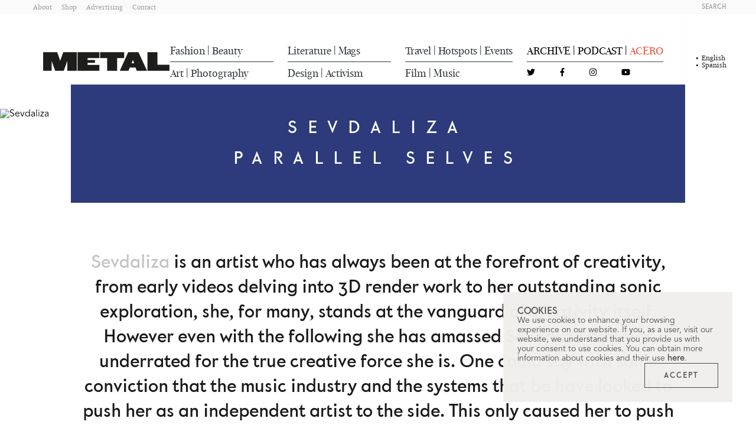

--- FILE ---
content_type: text/html;charset=utf-8
request_url: https://metalmagazine.eu/en/post/sevdaliza-1
body_size: 33368
content:
<!DOCTYPE html>
<html  lang="en">
<head><meta charset="utf-8">
<meta name="viewport" content="width=device-width, initial-scale=1.0, user-scalable=1.0, minimum-scale=1.0">
<title>Sevdaliza | Metal Magazine</title>
<link rel="preconnect" href="https://www.google-analytics.com">
<meta name="msapplication-config" content="/browserconfig.xml">
<meta name="msapplication-TileImage" content="/mstile-150x150.png">
<meta http-equiv="content-language" content="es">
<link rel="icon" type="image/png" sizes="16x16" href="/favicon-16x16.png">
<link rel="icon" type="image/png" sizes="32x32" href="/favicon-32x32.png">
<link rel="apple-touch-icon" type="image/png" sizes="180x180" href="/apple-touch-icon.png">
<link rel="icon" type="image/png" sizes="192x192" href="/android-chrome-192x192.png">
<link rel="icon" type="image/png" sizes="192x192" href="/android-chrome-512x512.png">
<link rel="manifest" href="/site.webmanifest">
<link rel="alternate" type="application/rss+xml" title="Metal Magazine | Spanish" href="/feed.es.xml">
<link rel="alternate" type="application/rss+xml" title="Metal Magazine | English" href="/feed.en.xml">
<script type="application/ld+json">{"@context":"https://schema.org","@type":"WebSite","name":"Metal Magazine","url":"https://metalmagazine.eu"}</script>
<meta name="msapplication-TileColor" content="#30363A">
<meta name="theme-color" content="#30363A">
<meta itemprop="name" content="Sevdaliza | Metal Magazine">
<meta itemprop="description" content="She’s the unparalleled vanguard synth pop musician who built the first femmenoid. Now, she turns her brilliant mind to constructing new worlds.">
<meta itemprop="image" content="https://d1nb66474jleql.cloudfront.net/assets/802a5d19-569a-4925-8028-7b764e8c2298/Sevdaliza_metalmagazine_1.jpg">
<link rel="canonical" href="https://metalmagazine.eu/en/post/sevdaliza-1">
<meta name="description" content="She’s the unparalleled vanguard synth pop musician who built the first femmenoid. Now, she turns her brilliant mind to constructing new worlds.">
<meta name="keywords" content="Sevdaliza, art">
<meta property="og:site_name" content="Metal Magazine">
<meta property="og:title" content="Sevdaliza | Metal Magazine">
<meta property="og:type" content="website">
<meta property="og:description" content="She’s the unparalleled vanguard synth pop musician who built the first femmenoid. Now, she turns her brilliant mind to constructing new worlds.">
<meta name="twitter:title" content="Sevdaliza | Metal Magazine">
<meta name="twitter:card" content="summary">
<meta name="twitter:site" content="@Metal_Magazine">
<meta name="twitter:description" content="She’s the unparalleled vanguard synth pop musician who built the first femmenoid. Now, she turns her brilliant mind to constructing new worlds.">
<meta property="og:image" content="https://d1nb66474jleql.cloudfront.net/assets/802a5d19-569a-4925-8028-7b764e8c2298/Sevdaliza_metalmagazine_1.jpg">
<meta name="twitter:image" content="https://d1nb66474jleql.cloudfront.net/assets/802a5d19-569a-4925-8028-7b764e8c2298/Sevdaliza_metalmagazine_1.jpg">
<script type="application/ld+json">{"@context":"https://schema.org","@type":"BlogPosting","headline":"Sevdaliza","datePublished":"2022-08-19T00:00:00","keywords":"Sevdaliza, art","description":"She’s the unparalleled vanguard synth pop musician who built the first femmenoid. Now, she turns her brilliant mind to constructing new worlds.","articleBody":"Sevdaliza is an artist who has always been at the forefront of creativity, from early videos delving into 3D render work to her outstanding sonic exploration, she, for many, stands at the vanguard of creativity itself. However even with the following she has amassed Sevdaliza remains underrated for the true creative force she is. One could say with some conviction that the music industry and the systems that be have looked to push her as an independent artist to the side. This only caused her to push back and become an artist now known for being fiercely independent from the woes of a gluttonous and exploitative industry as she forged her own path and gave herself her own dues. de designs today. Interview tak­en from METAL Magazine issue 46. Adapted for the online version. Order your copy here. It takes true courage to fight back like this and claim what is truly yours. This however can become tiring, being in the creative industries as a woman is often a struggle, with deeply rooted oppressive forces dangerously magnified upon individuals. Even in this struggle against them you often become pigeonholed into a character which doesn’t represent the holistic nature of you. This constricting pressure has also been applied in other ways by fans, who seem to push idealised philosophical ideas of who Sevdaliza is onto her. A claustrophobic experience. Perhaps even this narrative I have just painted is yet another part of the suffocating mythology that can surround an artist as they strive to just be. Through her recent pregnancy however an idea blossomed and was further developed. The idea that you could escape the pressures to be constantly creative, to be ideal, to need to update your social media all the time or to have to change your body to fit unrealistic beauty standards. To meet the modern music and fashion industry's expectations of the perfect artist. That idea came in the form of Dahlia, the first human femmenoid and the concept and creation which holds together her most recent EP Raving Dahlia. Dahlia has been created by Sevdaliza and her team to take on these tasks for her and allowed her to focus on herself. On her recent pregnancy and the true pleasures of writing music, when and as she wanted. Embedded with AI technology that can be constantly tweaked and developed set within somewhat realistic facial features Sevdaliza strove to create her replacement and medium for her freedom. In this issue and conversation the metaverse and multiverse collide as we imagine different versions of ourselves and different worlds we could inhabit or create. There can be an oppressive vision here of crypto-landlords, crippling self-doubt and of the loss of self all together. On the other hand there can also be an element of what Sevdaliza created Dahlia for in the first place to be seen. For these places could contain within them the freedom to create another version of yourself, to let avatars do work for you, to build new worlds and futures but also to step outside of that and live more freely. ‘Fully automated luxury communism’ in the metaverse era? It's all twisted and intertwined but what is certainly felt through Sevdaliza’s music is an expression of these themes which is to be expected from an artist who always has running through their hands a thread to what is coming next. I saw on a recent Instagram post of yours that Dahlia had told you to go recharge in the metaverse – Sevdaliza is pictured floating on a boat in Dubai. I was just wondering how relaxing you found it? Well, I have to say after Covid it was kind of refreshing to live in that world again and recharge without the reality of the real world hitting you. Every now and then it's really necessary to do that. So, I definitely recommend it to everyone. Did you feel like you were actually in the metaverse at that point? I think Dubai is really like a metaverse for me, it’s so surreal everything that happens in Dubai. It’s a whole city that has risen from nothing. That’s why I feel for me, it’s really close to the metaverse because it’s like an imagined city, its an imagined world. It really is crazy how quickly it has sprung up. Yeah, I remember I was on an aeroplane flying over Dubai about 15 years ago and I saw the Palm Islands from the top and it was being finished at the time and now it’s the most popping place for people to go on holiday. It’s crazy. I know the metaverse is such a buzzword at the moment but do you feel that what is being described by big tech companies is actually going to become a reality? I don’t know, I feel like it’s quite interesting, but I have to see what comes from it. Sometimes I feel like it’s more of a trend word and it’s not necessarily becoming or taking over our actual world. I wonder if it’s really something that we will go into and will change our lives or let it take over a part of our real life or is it just another development in technology which has been going on for so long. I remember playing Sims when I was 14 years old and it’s basically the next level of the Sims. I don’t really see any change. You know what I mean? Yes, the graphics are actually kind of worse in some ways... So that’s why I have to see what comes from it. Right? I guess it also depends on how seamless it is with VR headsets and technological advancements like that. I don’t know if you can actually feel truly immersed within something like that. Absolutely, I agree. I don’t know either. It’s interesting you’re saying that it could just become part of our world rather than we get absorbed into it. I feel sometimes when engaging with social media my brain is splitting between myself and my digital self. Do you find that and what is your relationship like with social media? I think that social media has become a really important identity that I have. But I treat it as an identity. I feel like a lot of influencers or people that use social media as a job they see social media and their real world as one. In my case, it’s really two separate things. I don’t actually share a lot of real things on social media, most of them are an alter ego, imagined or something like that. I would definitely say that for me it’s doable because of that. It’s healthy and I can just leave it and be totally fine with it. Do you feel like that’s what happened with the creation of Dahlia the femmenoid. Was that a parallel of how you are with social media? Absolutely. I’m interested if you actually found that Dahlia and creating her worked in your aim of freeing yourself from the pressures of a patriarchal society and an oppressive music industry? It absolutely did and I think that’s because I was able to step away because I had such a different life at the time, being pregnant and nobody knew, because I didn’t share that. I could really take a step back and be my pregnant self instead of being too worried about my Sevdaliza alter ego online. I think that’s when I realised that to live a healthy normal life I should separate this from my real life because in my real life sometimes things go on that I don’t feel comfortable sharing or don’t want to share. I think that unfortunately now it’s hard but I think people should still have some kind of freedom and be able to decide what they want to share and Dahlia gave that space. When it came to the practicalities of how much she took over that side of things, how involved was she with the creation of the music or creation of your posts online? Are those automated or was that from you? In general, how does it work in terms of Dahlia actually taking over? In basic terms, she helped with the music because she has AI technology and she can gather samples and randomly create melodies and harmonies, so they were also used. A lot of the posts were automated so sometimes there was like a whole month, which is quite rare for me, where I didn't have to do anything online. This was to take away a lot of the pressure from me during my pregnancy. It was really helpful and it kind of gave me the opportunity to have a peaceful pregnancy. That’s amazing. Do you feel like there’s something from these experiences that people can learn from on how to exist in modern life? Absolutely, yeah for sure. It’s interesting thinking about Dahlia and the metaverse because it feels like the metaverse could go in two different ways either we get absorbed into it or there’s some sort of automation that could happen where our avatars can exist and communicate with others and do these things for us, kind of like how you've used Dahlia to free yourself. Do you feel like that could happen and that there is a link there? Yeah for sure! I think that is a good way of seeing it. It seems that the metaverse is a place where new rules can be forged and created. For example in the Crypto Valley in Decentraland there are two big notice boards with their own philosophies written on it. I wondered if you had your own land and created your own place in the metaverse what kind of rules would you have? I would definitely be very inclusive. Bullying would not be allowed. There would be free medication and free access to medication needed for diabetics and for instance hormones for trans people; these would all be free. I would also change the schooling system. I would include a lot of holistic education, for instance education about practicalities of life. I think one of the biggest rules in my metaverse would be that bullying is not allowed (laughs) not online and not off line! What was interesting about Crypto Valley is that they also said that the architecture of the space “Will convey the disruptive anarchic visionary ground- breaking aspects of crypto life.” I just wonder what your architecture would look like in your space in the metaverse? I think my architecture would be a combination of Zaha Hadid and Valerio Olgiati. They’re amazing and for me it would be hyper modern, but then still with a sense of ancient architecture. I really love the mosques in Isfahan in Iran and the way that the architecture is based around a holy concept. I think that is really amazing. Would you have a specific colour palette that had to be used as well? I am a Virgo, so I would definitely have almost everything in beige with a colour pop here and there (laughs). When we started talking earlier about digital and non-digital selves and their curation it made me think about a specific inspiration for your EP which is plastic surgery. I wondered what about plastic surgery inspired you and how much is that a surgery of the digital or the physical self? Well, I think it’s almost the same and I think because we created this social media world with again a cycle of really unhealthy and unrealistic beauty standards. What happens now because Photoshop and Facetune are so accessible to everybody is that the beauty standards have become even more unrealistic. People actually try to become the real version of the thing that they photoshopped which is crazy because it’s really not possible without surgery. Back in the day the beauty standards were also very unrealistic but you could still do it without surgery. For instance in the Kate Moss era it was like heroin chic so people would not eat or in the Marilyn Monroe era it was the waist so women would wear corsets. They were still not healthy and natural but they were real. Now it’s crazy. It’s like you have to go through multiple surgeries in order to achieve these beauty standards which I think on one hand is very good because if people are really unhappy they should really do whatever they want with their bodies. But I also think it sets a very unhealthy and toxic standard for young women and sometimes I really worry about that. I was chatting to my friend who’s writing an article about surgery and people going out to Turkey for example for Brazilian Butt Lifts and how there is a risk of death from these procedures. How much do you know about that whole world? I know a lot about it. I’m obsessed. But not because I want to do it but I am just obsessed with why people decide to go through this surgery because it’s the most dangerous surgery in the world. &nbsp;So why do you think people go and do it? Well, I think because we’ve driven an insane beauty standard to the new normal that’s why people go through it because they don't really have the knowledge of how crazy it is and how damaging it is. With the EP cover for Raving Dahlia is that you or Dahlia? It’s actually me when I was six months pregnant and I think that’s another interesting part about being on the Internet is that you can let people believe anything you want because at the time nobody knew I was six months pregnant. When I did this cover it was just tuned and it doesn't look like I’m six months pregnant. &nbsp;I guess there now really is an option for people to get out of those unrealistic expectations by just editing your digital self which exists as you said like your alter ego rather than actually change your physical body. Dahlia however in some ways seems to do the opposite as her construction brings attention to the fact she is a robot. I wondered why you decided to still have robotic elements visible from her head down? Because I feel like it’s quite interesting to show how much robots can copy human beings and the line between them is really fading. It’s really impressive for example I know she has lungs. Was she able to use these and sing on the EP at all? Not yet, but we are working on that. Are you planning to take Daliah forward into your new music then? Yeah for sure. I was wondering as you curated and created Dalia, I presume it’s with a team of people, but did you feel attached and connected or detached to aspects of the robot? I felt not so attached to the robot necessarily but I did feel attached to her expressions because they freed me so it made me feel really calm knowing that she was there and she can always do things when I can't. So, she’s almost like a friend. In a lot of the music videos you’re looking at her and.. Yeah exactly, she’s a part of me that exists outside of me. The one that’s always working, that doesn’t need to sleep, that doesn’t need to eat, the one that is always there and always will be there when I don’t have the time or energy to do things. Of course, it feels like we have a bond But you haven’t figured out how to make her do interviews yet and free you from this? That’s the next step. It’s a bit expensive, we need to contact Elon for that. Have you met him before? A few years ago. A nice experience? For sure! If we move onto the multiverse I saw that you often direct or co-direct your videos. I was wondering as you go into creating a video project if you feel like you’re creating an alternate universe? Or multiverse at that point? Or do you feel like it’s based in your reality right now? I definitely think that my music videos have always been extended visions of my world. I always imagine these kinds of worlds where things take place. I feel like now it’s become more logical and easier to explain this vision to other people. People think, “Oh, it’s a Sevdaliza music video” and there is already has an expectation of what it’s going to be. Even though they’re very different from each other I always feel like there’s a certain common thread in every visual that I make. I would definitely say they’re not attached to my real world, they’re always like fantasies in my imagination, an alternative universe. Do all of those videos coexist within one universe? Yes, I think so actually, even though they’re very different. I do think they all live in one universe, because it's the Sevdaliza universe. One example of a world that you created within your universe was Oh My God. A track you went on to remix for this EP. I was wondering when you remix a track with someone else or rework it together if it feels like you are bringing the track into a different world or how do you see this creative experience within the lens of these worlds? Um, I have this imagination for where I want to take a song that’s already been finished and sometimes you know, I work on songs for so long that, that’s how they are&nbsp;in my world. So, I bring in someone else and see what they are going to make from it. That’s what I did for Oh My God. I brought in a good friend of mine who also worked on other projects with me, Nik Roos, and I explained to him that I wanted to take this track into a whole different genre. I thought, okay, what can we do with it? I made a sketch on my Ableton, sent it to him and said, “Okay, this is what I really liked and how it should sound”. But, of course, I asked him to bring in his own flavour and his own exceptional technical work for it to really glue together. That was really nice. It turned out well. Definitely, do you feel that it’s within the same universe as Sevdaliza then? Yeah, absolutely. I was thinking about multiverses and why this theme had been brought up and it seems to me that often there’s a focus on one person and how they parallel within different universes rather than focusing on parallels that exist between individuals and the world we actually live in. When talking about the shoot for Everything Is Everything you said the visuals stand “For the representation of myself and every woman.” It’s like there’s a replication of one’s self within others in that community. I was wondering how the shoot was for you in feeling that connection and being surrounded by all these other women? It was really special that day and it was special for multiple reasons. I also think that it has to do with the fact that I was highly pregnant during the shoot, I was already eight months. There were so many different stories coming from the women on the shoot day. There was a mother and a daughter and during one scene, she asked me if I wanted to pause because they got really emotional. Then, we spoke to them and we found out that the mother had just been diagnosed with cancer a few months ago, that’s why the shoot day was a bit heavy for her. Her daughter was so proud of her. There were a lot of trans girls involved and they had their own really special stories. So, it was a really nice day full of wonderful women and of course all close to my own culture either they were born in Turkey, Iran or Iraq so it almost felt like a big family day. I can imagine it being really powerful seeing those parallels of parts of yourself within other people. Yes. In terms of your inner world you mentioned on Instagram that during recording of one of the tracks your baby was kicking loads. Do you feel like in a way then your child was part of the EP or helping you create the EP in some way? I think that being pregnant and then creating music is such a different experience and every time you sing you’re really aware of the fact that your baby hears your voice because your voice is the thing that they hear the most when you’re in the stomach. So, yeah, it’s really different. So I guess your child already kind of made music? Exactly! (laughs). Words Arthur Cross Photography Lois Cohen Styling Anna Claassen Hair La Toya Velberg Makeup Kathinka Gernant Nails Hannah Vrede Lighting Assistant Luke Van Wijk 2nd Assistant Floor Verhulst Stylist Assistants Katerina Familiarskaia, Senne Roeper Retouch Ink Production Halal Film & Photography 3d Consultancy Roxi Basa","articleSection":"Music","publisher":{"@type":"Organization","name":"Metal Magazine","logo":{"@type":"ImageObject","url":"https://d1nb66474jleql.cloudfront.net/assets/140c8043-a2af-4fb0-937b-6b68f529e6ea.svg"}},"editor":{"@type":"Organization","name":"Metal Magazine","logo":{"@type":"ImageObject","url":"https://d1nb66474jleql.cloudfront.net/assets/140c8043-a2af-4fb0-937b-6b68f529e6ea.svg"}},"copyrightHolder":{"@type":"Organization","name":"Metal Magazine","logo":{"@type":"ImageObject","url":"https://d1nb66474jleql.cloudfront.net/assets/140c8043-a2af-4fb0-937b-6b68f529e6ea.svg"}},"alternativeHeadline":"Parallel Selves","author":{"@type":"Person","name":"Arthur Cross"},"image":{"@type":"ImageObject","url":"https://d1nb66474jleql.cloudfront.net/assets/4cc3b2bc-1ff1-4c9b-bab5-c959eec63160/Sevdaliza_metalmagazine_1.jpg","height":1452,"width":2000},"thumbnail":{"@type":"ImageObject","url":"https://d1nb66474jleql.cloudfront.net/assets/479e9b6b-1a3a-43a6-b310-39038b4866d6/Sevdaliza_metalmagazine_1.jpg","height":1452,"width":2000}}</script>
<style>.post-content__headline[data-v-a796668f]{color:#1a1a1a;font-family:Koban Beta\ 307;font-size:1.25rem;font-stretch:normal;font-weight:400;line-height:1.5;text-align:center}@media (min-width:1024px){.post-content__headline[data-v-a796668f]{font-size:1.75rem}}.post-content__headline[data-v-a796668f] a{color:#c6c4c4!important}</style>
<style>.post-content__text[data-v-cf70cac4]{color:#1a1a1a;font-family:New Fournier BP Large;font-size:1.125rem;line-height:1.5;margin-bottom:1rem;margin-top:1rem}@media (min-width:1024px){.post-content__text[data-v-cf70cac4]{font-size:1.5rem}}.post-content__text[data-v-cf70cac4] a{color:#c6c4c4!important}</style>
<style>.post-content__question[data-v-bcb94cb6]{color:#1a1a1a;font-family:New Fournier BP Large;font-size:1.125rem;font-stretch:normal;font-weight:700;line-height:1.5;margin-bottom:.5rem;margin-top:1rem}@media (min-width:1024px){.post-content__question[data-v-bcb94cb6]{font-size:1.5rem}}.post-content__question[data-v-bcb94cb6] a{color:#c6c4c4!important}</style>
<style>.post-content__answer[data-v-77ae4261]{color:#1a1a1a;font-family:New Fournier BP Large;font-size:1.125rem;line-height:1.5}@media (min-width:1024px){.post-content__answer[data-v-77ae4261]{font-size:1.5rem}}.post-content__answer[data-v-77ae4261] a{color:#c6c4c4!important}</style>
<style>.post-content__note[data-v-8d3024f4]{border-top:1px solid #c6c4c4;color:#726b74;font-family:New Fournier BP Large;font-size:.95rem}@media (min-width:1024px){.post-content__note[data-v-8d3024f4]{font-size:1rem}}.post-content__note[data-v-8d3024f4] a{color:#c6c4c4!important}</style>
<style>.post-content__quote[data-v-785adb15]{font-family:Koban Beta\ 307;font-size:1.6rem;font-stretch:normal;line-height:1.4;margin-bottom:2rem;margin-top:2rem;text-align:center}@media (min-width:1024px){.post-content__quote[data-v-785adb15]{font-size:1.875rem;margin-bottom:3.5rem;margin-top:3.5rem}}</style>
<style>.post-content__image__caption[data-v-8f3c6c78]{color:#726b74;font-family:Koban Beta\ 307;font-size:1rem;font-style:normal;text-align:center}</style>
<style>.post-content__embed{margin-bottom:1.5rem;margin-top:1.5rem}.post-content__embed blockquote,.post-content__embed iframe{max-width:100%!important;width:100%!important}.post-content__embed--video{aspect-ratio:16/9}.post-content__embed--video blockquote,.post-content__embed--video iframe{height:100%!important}</style>
<style>.post-content[data-v-4dec6b7f] .bold{font-weight:700}.post-content[data-v-4dec6b7f] .underline{text-decoration:underline}.post-content[data-v-4dec6b7f] .italic{font-style:italic}</style>
<style>.credits__title[data-v-ffb60a4a]{font-family:New Fournier BP Headline;margin-bottom:1.5rem;margin-top:1.5rem;text-align:center}.credits__title[data-v-ffb60a4a],.credits__title--lg[data-v-ffb60a4a]{font-size:1.125rem}@media (min-width:1024px){.credits__title--lg[data-v-ffb60a4a]{font-size:1.25rem}}</style>
<style>.credits__name[data-v-9cc83a70]{font-family:Koban Beta\ 307;margin-bottom:1.25rem;text-align:center}.credits__name[data-v-9cc83a70],.credits__name--lg[data-v-9cc83a70]{font-size:.875rem}@media (min-width:1024px){.credits__name--lg[data-v-9cc83a70]{font-size:1.125rem}}</style>
<style>.credits__job[data-v-883c8416]{font-family:New Fournier BP Headline;font-stretch:normal;font-weight:400;margin-bottom:.25rem;text-align:center}.credits__job[data-v-883c8416],.credits__job--lg[data-v-883c8416]{font-size:1rem}@media (min-width:1024px){.credits__job--lg[data-v-883c8416]{font-size:1rem}}</style>
<style>.credits .container[data-v-41711e93]{align-items:center;display:flex;flex-direction:column}.credits .container .post-credit__block:last-child div[data-v-41711e93]:last-child{margin-bottom:0!important}.credits--fashion .container[data-v-41711e93]{align-items:center;display:flex;flex-direction:column}</style>
<style>.magazine-banner__button[data-v-0258dfb3]{border:1px solid #1a1a1a;color:#1a1a1a;font-family:Koban Beta\ 307;font-size:1rem;font-stretch:normal;letter-spacing:.35rem;padding:1rem 1.75rem}@media (min-width:1024px){.magazine-banner__button[data-v-0258dfb3]{font-size:1rem}}.magazine-banner__button[data-v-0258dfb3]:hover{background-color:#1a1a1a;color:#fff}</style>
<style>[data-v-48a9cde1] .col-1{width:100%}@media (min-width:1024px){[data-v-48a9cde1] .col-1{width:16.6666666667%}}[data-v-48a9cde1] .col-offset-1{margin-left:0}@media (min-width:1024px){[data-v-48a9cde1] .col-offset-1{margin-left:16.6666666667%}}[data-v-48a9cde1] .col-2{width:100%}@media (min-width:1024px){[data-v-48a9cde1] .col-2{width:33.3333333333%}}[data-v-48a9cde1] .col-offset-2{margin-left:0}@media (min-width:1024px){[data-v-48a9cde1] .col-offset-2{margin-left:33.3333333333%}}[data-v-48a9cde1] .col-3{width:100%}@media (min-width:1024px){[data-v-48a9cde1] .col-3{width:50%}}[data-v-48a9cde1] .col-offset-3{margin-left:0}@media (min-width:1024px){[data-v-48a9cde1] .col-offset-3{margin-left:50%}}[data-v-48a9cde1] .col-4{width:100%}@media (min-width:1024px){[data-v-48a9cde1] .col-4{width:66.6666666667%}}[data-v-48a9cde1] .col-offset-4{margin-left:0}@media (min-width:1024px){[data-v-48a9cde1] .col-offset-4{margin-left:66.6666666667%}}[data-v-48a9cde1] .col-5{width:100%}@media (min-width:1024px){[data-v-48a9cde1] .col-5{width:83.3333333333%}}[data-v-48a9cde1] .col-offset-5{margin-left:0}@media (min-width:1024px){[data-v-48a9cde1] .col-offset-5{margin-left:83.3333333333%}}[data-v-48a9cde1] .col-6{width:100%}@media (min-width:1024px){[data-v-48a9cde1] .col-6{width:100%}}[data-v-48a9cde1] .col-offset-6{margin-left:0}@media (min-width:1024px){[data-v-48a9cde1] .col-offset-6{margin-left:100%}}</style>
<style>@charset "UTF-8";.navbar[data-v-63ea6c05]{transition:top .3s ease-in-out}.navbar[data-v-63ea6c05]  .navbar__category{font-family:New Fournier BP Large Headline;font-size:1.125rem;font-stretch:normal;font-weight:500;text-transform:capitalize}.navbar[data-v-63ea6c05]  .navbar__social-icon{align-items:center;display:flex;font-size:.875rem}.navbar__action[data-v-63ea6c05]{color:#9b9b9b;font-family:Koban Beta\ 307;font-size:.625rem;font-stretch:normal;text-transform:uppercase}.navbar__action--dark[data-v-63ea6c05]{color:#4a4a4a}.navbar__language[data-v-63ea6c05]{color:#9b9b9b;font-family:New Fournier BP Large;font-size:.75rem;font-stretch:condensed;line-height:1;position:relative;text-transform:capitalize}.navbar__language--selected[data-v-63ea6c05]{color:#1a1a1a}.navbar__language--selected[data-v-63ea6c05]:before{content:"•";font-size:14px;left:-10px;position:absolute;top:50%;transform:translateY(-50%)}.navbar__category-line[data-v-63ea6c05]{background-color:#4a4a4a;height:1px}.navbar__static-link[data-v-63ea6c05]{color:#9b9b9b;font-family:New Fournier BP Large;font-size:.78rem;font-stretch:normal;font-weight:500;text-transform:capitalize}</style>
<style>.burger-icon[data-v-d2cb949f]{cursor:pointer;height:16px;position:relative;transform:rotate(0deg);transition:.5s ease-in-out;width:18px}.burger-icon__line[data-v-d2cb949f]{background:#1a1a1a;border-radius:9px;display:block;height:2px;left:0;opacity:1;position:absolute;transform:rotate(0deg);transition:.25s ease-in-out;width:100%}.burger-icon__line[data-v-d2cb949f]:first-child{top:0}.burger-icon__line[data-v-d2cb949f]:nth-child(2),.burger-icon__line[data-v-d2cb949f]:nth-child(3){top:6px}.burger-icon__line[data-v-d2cb949f]:nth-child(4){top:12px}.burger-icon--active .burger-icon__line[data-v-d2cb949f]:first-child{left:50%;top:6px;width:0}.burger-icon--active .burger-icon__line[data-v-d2cb949f]:nth-child(2){transform:rotate(45deg)}.burger-icon--active .burger-icon__line[data-v-d2cb949f]:nth-child(3){transform:rotate(-45deg)}.burger-icon--active .burger-icon__line[data-v-d2cb949f]:nth-child(4){left:50%;top:15px;width:0}</style>
<style>.navbar[data-v-2b987649]{transition:top .3s ease-in-out}.navbar__credits[data-v-2b987649]{font-family:Koban Beta\ 307}.navbar__credits__title[data-v-2b987649]{color:#726b74;font-size:1rem}.navbar__credits__author[data-v-2b987649]{color:#c1bebe;font-size:.875rem}</style>
<style>.navbar[data-v-2b417ab3]  .navbar__category{font-family:New Fournier BP Large Headline;font-size:.875rem;text-transform:capitalize}.navbar__social-icon[data-v-2b417ab3]{font-size:.875rem}.navbar__action[data-v-2b417ab3]{color:#9b9b9b;font-family:Koban Beta\ 307;font-size:.625rem;font-stretch:normal;text-transform:uppercase}.navbar__action--dark[data-v-2b417ab3]{color:#4a4a4a}.navbar__language[data-v-2b417ab3]{color:#9b9b9b;font-family:New Fournier BP Large;font-size:.75rem;font-stretch:condensed}.navbar__language--selected[data-v-2b417ab3]{color:#1a1a1a}.navbar__static-link[data-v-2b417ab3]{color:#9b9b9b;font-family:New Fournier BP Large;font-size:.78rem;font-stretch:normal;font-weight:500;text-transform:capitalize}</style>
<style>/*! tailwindcss v3.3.2 | MIT License | https://tailwindcss.com*/*,:after,:before{border:0 solid #d8d8d8;box-sizing:border-box}:after,:before{--tw-content:""}html{line-height:1.5;-webkit-text-size-adjust:100%;font-family:ui-sans-serif,system-ui,-apple-system,BlinkMacSystemFont,Segoe UI,Roboto,Helvetica Neue,Arial,Noto Sans,sans-serif,Apple Color Emoji,Segoe UI Emoji,Segoe UI Symbol,Noto Color Emoji;font-feature-settings:normal;font-variation-settings:normal;tab-size:4}body{line-height:inherit;margin:0}hr{border-top-width:1px;color:inherit;height:0}abbr:where([title]){-webkit-text-decoration:underline dotted;text-decoration:underline dotted}h1,h2,h3,h4,h5,h6{font-size:inherit;font-weight:inherit}a{color:inherit;text-decoration:inherit}b,strong{font-weight:bolder}code,kbd,pre,samp{font-family:ui-monospace,SFMono-Regular,Menlo,Monaco,Consolas,Liberation Mono,Courier New,monospace;font-size:1em}small{font-size:80%}sub,sup{font-size:75%;line-height:0;position:relative;vertical-align:baseline}sub{bottom:-.25em}sup{top:-.5em}table{border-collapse:collapse;border-color:inherit;text-indent:0}button,input,optgroup,select,textarea{color:inherit;font-family:inherit;font-size:100%;font-weight:inherit;line-height:inherit;margin:0;padding:0}button,select{text-transform:none}[type=button],[type=reset],[type=submit],button{-webkit-appearance:button;background-color:transparent;background-image:none}:-moz-focusring{outline:auto}:-moz-ui-invalid{box-shadow:none}progress{vertical-align:baseline}::-webkit-inner-spin-button,::-webkit-outer-spin-button{height:auto}[type=search]{-webkit-appearance:textfield;outline-offset:-2px}::-webkit-search-decoration{-webkit-appearance:none}::-webkit-file-upload-button{-webkit-appearance:button;font:inherit}summary{display:list-item}blockquote,dd,dl,figure,h1,h2,h3,h4,h5,h6,hr,p,pre{margin:0}fieldset{margin:0}fieldset,legend{padding:0}menu,ol,ul{list-style:none;margin:0;padding:0}textarea{resize:vertical}input::placeholder,textarea::placeholder{color:#c1bebe;opacity:1}[role=button],button{cursor:pointer}:disabled{cursor:default}audio,canvas,embed,iframe,img,object,svg,video{display:block;vertical-align:middle}img,video{height:auto;max-width:100%}[hidden]{display:none}*,:after,:before{--tw-border-spacing-x:0;--tw-border-spacing-y:0;--tw-translate-x:0;--tw-translate-y:0;--tw-rotate:0;--tw-skew-x:0;--tw-skew-y:0;--tw-scale-x:1;--tw-scale-y:1;--tw-pan-x: ;--tw-pan-y: ;--tw-pinch-zoom: ;--tw-scroll-snap-strictness:proximity;--tw-gradient-from-position: ;--tw-gradient-via-position: ;--tw-gradient-to-position: ;--tw-ordinal: ;--tw-slashed-zero: ;--tw-numeric-figure: ;--tw-numeric-spacing: ;--tw-numeric-fraction: ;--tw-ring-inset: ;--tw-ring-offset-width:0px;--tw-ring-offset-color:#fff;--tw-ring-color:rgba(59,130,246,.5);--tw-ring-offset-shadow:0 0 #0000;--tw-ring-shadow:0 0 #0000;--tw-shadow:0 0 #0000;--tw-shadow-colored:0 0 #0000;--tw-blur: ;--tw-brightness: ;--tw-contrast: ;--tw-grayscale: ;--tw-hue-rotate: ;--tw-invert: ;--tw-saturate: ;--tw-sepia: ;--tw-drop-shadow: ;--tw-backdrop-blur: ;--tw-backdrop-brightness: ;--tw-backdrop-contrast: ;--tw-backdrop-grayscale: ;--tw-backdrop-hue-rotate: ;--tw-backdrop-invert: ;--tw-backdrop-opacity: ;--tw-backdrop-saturate: ;--tw-backdrop-sepia: }::backdrop{--tw-border-spacing-x:0;--tw-border-spacing-y:0;--tw-translate-x:0;--tw-translate-y:0;--tw-rotate:0;--tw-skew-x:0;--tw-skew-y:0;--tw-scale-x:1;--tw-scale-y:1;--tw-pan-x: ;--tw-pan-y: ;--tw-pinch-zoom: ;--tw-scroll-snap-strictness:proximity;--tw-gradient-from-position: ;--tw-gradient-via-position: ;--tw-gradient-to-position: ;--tw-ordinal: ;--tw-slashed-zero: ;--tw-numeric-figure: ;--tw-numeric-spacing: ;--tw-numeric-fraction: ;--tw-ring-inset: ;--tw-ring-offset-width:0px;--tw-ring-offset-color:#fff;--tw-ring-color:rgba(59,130,246,.5);--tw-ring-offset-shadow:0 0 #0000;--tw-ring-shadow:0 0 #0000;--tw-shadow:0 0 #0000;--tw-shadow-colored:0 0 #0000;--tw-blur: ;--tw-brightness: ;--tw-contrast: ;--tw-grayscale: ;--tw-hue-rotate: ;--tw-invert: ;--tw-saturate: ;--tw-sepia: ;--tw-drop-shadow: ;--tw-backdrop-blur: ;--tw-backdrop-brightness: ;--tw-backdrop-contrast: ;--tw-backdrop-grayscale: ;--tw-backdrop-hue-rotate: ;--tw-backdrop-invert: ;--tw-backdrop-opacity: ;--tw-backdrop-saturate: ;--tw-backdrop-sepia: }.container{margin-left:auto;margin-right:auto;padding-left:1.5rem;padding-right:1.5rem}@media (min-width:100%){.container{max-width:100%}}.container{max-width:100%;width:100%}@media (min-width:1280px){.container{max-width:85%;width:85%}}.sr-only{height:1px;margin:-1px;overflow:hidden;padding:0;position:absolute;width:1px;clip:rect(0,0,0,0);border-width:0;white-space:nowrap}.visible{visibility:visible}.\!fixed{position:fixed!important}.fixed{position:fixed}.absolute{position:absolute}.relative{position:relative}.sticky{position:sticky}.-top-28{top:-7rem}.bottom-0{bottom:0}.bottom-1\/2{bottom:50%}.left-0{left:0}.left-1\/2{left:50%}.right-0{right:0}.right-1\/2{right:50%}.right-2{right:.5rem}.right-2\.5{right:.625rem}.top-0{top:0}.top-1\/2{top:50%}.top-2{top:.5rem}.top-2\.5{top:.625rem}.-z-20{z-index:-20}.z-10{z-index:10}.z-20{z-index:20}.z-30{z-index:30}.z-40{z-index:40}.z-50{z-index:50}.col-span-2{grid-column:span 2/span 2}.row-start-2{grid-row-start:2}.m-3{margin:.75rem}.m-auto{margin:auto}.-mx-4{margin-left:-1rem;margin-right:-1rem}.-mx-9{margin-left:-2.25rem;margin-right:-2.25rem}.mx-1{margin-left:.25rem;margin-right:.25rem}.mx-3{margin-left:.75rem;margin-right:.75rem}.mx-auto{margin-left:auto;margin-right:auto}.my-10{margin-bottom:2.5rem;margin-top:2.5rem}.my-12{margin-bottom:3rem;margin-top:3rem}.my-14{margin-bottom:3.5rem;margin-top:3.5rem}.my-4{margin-bottom:1rem;margin-top:1rem}.my-5{margin-bottom:1.25rem;margin-top:1.25rem}.my-6{margin-bottom:1.5rem;margin-top:1.5rem}.my-8{margin-bottom:2rem;margin-top:2rem}.mb-1{margin-bottom:.25rem}.mb-12{margin-bottom:3rem}.mb-2{margin-bottom:.5rem}.mb-20{margin-bottom:5rem}.mb-4{margin-bottom:1rem}.mb-5{margin-bottom:1.25rem}.mb-6{margin-bottom:1.5rem}.mb-7{margin-bottom:1.75rem}.ml-4{margin-left:1rem}.ml-6{margin-left:1.5rem}.mr-12{margin-right:3rem}.mr-2{margin-right:.5rem}.mr-5{margin-right:1.25rem}.mr-8{margin-right:2rem}.mt-0{margin-top:0}.mt-10{margin-top:2.5rem}.mt-4{margin-top:1rem}.mt-5{margin-top:1.25rem}.mt-6{margin-top:1.5rem}.mt-7{margin-top:1.75rem}.mt-\[10px\]{margin-top:10px}.block{display:block}.inline-block{display:inline-block}.inline{display:inline}.flex{display:flex}.inline-flex{display:inline-flex}.grid{display:grid}.hidden{display:none}.aspect-3\/2{aspect-ratio:3/2}.aspect-square{aspect-ratio:1/1}.aspect-video{aspect-ratio:16/9}.h-1{height:.25rem}.h-1\.5{height:.375rem}.h-10{height:2.5rem}.h-14{height:3.5rem}.h-3{height:.75rem}.h-44{height:11rem}.h-46{height:11.5rem}.h-5{height:1.25rem}.h-6{height:1.5rem}.h-60{height:15rem}.h-8{height:2rem}.h-\[3px\]{height:3px}.h-\[76px\]{height:76px}.h-full{height:100%}.w-10{width:2.5rem}.w-11{width:2.75rem}.w-15{width:3.75rem}.w-20{width:5rem}.w-28{width:7rem}.w-3{width:.75rem}.w-32{width:8rem}.w-36{width:9rem}.w-5{width:1.25rem}.w-54{width:13.5rem}.w-6{width:1.5rem}.w-60{width:15rem}.w-auto{width:auto}.w-full{width:100%}.min-w-min{min-width:min-content}.max-w-4xl{max-width:56rem}.max-w-6xl{max-width:72rem}.max-w-\[250px\]{max-width:250px}.max-w-\[635px\]{max-width:635px}.max-w-\[960px\]{max-width:960px}.max-w-full{max-width:100%}.flex-1{flex:1 1 0%}.basis-\[1024px\]{flex-basis:1024px}.-translate-y-1\/2{--tw-translate-y:-50%;transform:translate(var(--tw-translate-x),-50%) rotate(var(--tw-rotate)) skewX(var(--tw-skew-x)) skewY(var(--tw-skew-y)) scaleX(var(--tw-scale-x)) scaleY(var(--tw-scale-y));transform:translate(var(--tw-translate-x),var(--tw-translate-y)) rotate(var(--tw-rotate)) skewX(var(--tw-skew-x)) skewY(var(--tw-skew-y)) scaleX(var(--tw-scale-x)) scaleY(var(--tw-scale-y))}.translate-x-1\/2{--tw-translate-x:50%;transform:translate(50%,var(--tw-translate-y)) rotate(var(--tw-rotate)) skewX(var(--tw-skew-x)) skewY(var(--tw-skew-y)) scaleX(var(--tw-scale-x)) scaleY(var(--tw-scale-y));transform:translate(var(--tw-translate-x),var(--tw-translate-y)) rotate(var(--tw-rotate)) skewX(var(--tw-skew-x)) skewY(var(--tw-skew-y)) scaleX(var(--tw-scale-x)) scaleY(var(--tw-scale-y))}.translate-y-1\/2{--tw-translate-y:50%;transform:translate(var(--tw-translate-x),50%) rotate(var(--tw-rotate)) skewX(var(--tw-skew-x)) skewY(var(--tw-skew-y)) scaleX(var(--tw-scale-x)) scaleY(var(--tw-scale-y));transform:translate(var(--tw-translate-x),var(--tw-translate-y)) rotate(var(--tw-rotate)) skewX(var(--tw-skew-x)) skewY(var(--tw-skew-y)) scaleX(var(--tw-scale-x)) scaleY(var(--tw-scale-y))}.translate-y-\[110\%\]{--tw-translate-y:110%;transform:translate(var(--tw-translate-x),110%) rotate(var(--tw-rotate)) skewX(var(--tw-skew-x)) skewY(var(--tw-skew-y)) scaleX(var(--tw-scale-x)) scaleY(var(--tw-scale-y))}.transform,.translate-y-\[110\%\]{transform:translate(var(--tw-translate-x),var(--tw-translate-y)) rotate(var(--tw-rotate)) skewX(var(--tw-skew-x)) skewY(var(--tw-skew-y)) scaleX(var(--tw-scale-x)) scaleY(var(--tw-scale-y))}.cursor-default{cursor:default}.cursor-pointer{cursor:pointer}.select-none{-webkit-user-select:none;user-select:none}.resize{resize:both}.auto-cols-max{grid-auto-columns:max-content}.grid-flow-col{grid-auto-flow:column}.auto-rows-auto{grid-auto-rows:auto}.grid-cols-1{grid-template-columns:repeat(1,minmax(0,1fr))}.grid-cols-2{grid-template-columns:repeat(2,minmax(0,1fr))}.grid-cols-3{grid-template-columns:repeat(3,minmax(0,1fr))}.grid-cols-\[1fr_1fr_1fr_1fr\]{grid-template-columns:1fr 1fr 1fr 1fr}.flex-row{flex-direction:row}.flex-col{flex-direction:column}.flex-col-reverse{flex-direction:column-reverse}.flex-wrap{flex-wrap:wrap}.content-center{align-content:center}.items-start{align-items:flex-start}.items-center{align-items:center}.justify-end{justify-content:flex-end}.justify-center{justify-content:center}.justify-between{justify-content:space-between}.gap-0{gap:0}.gap-1{gap:.25rem}.gap-10{gap:2.5rem}.gap-12{gap:3rem}.gap-14{gap:3.5rem}.gap-18{gap:4.5rem}.gap-2{gap:.5rem}.gap-2\.5{gap:.625rem}.gap-20{gap:5rem}.gap-24{gap:6rem}.gap-3{gap:.75rem}.gap-4{gap:1rem}.gap-6{gap:1.5rem}.gap-7{gap:1.75rem}.gap-8{gap:2rem}.gap-x-10{column-gap:2.5rem}.gap-x-12{column-gap:3rem}.gap-x-2{column-gap:.5rem}.gap-x-6{column-gap:1.5rem}.gap-x-8{column-gap:2rem}.gap-y-2{row-gap:.5rem}.gap-y-4{row-gap:1rem}.gap-y-8{row-gap:2rem}.place-self-end{place-self:end}.overflow-hidden{overflow:hidden}.overflow-y-auto{overflow-y:auto}.whitespace-nowrap{white-space:nowrap}.rounded-full{border-radius:9999px}.border{border-width:1px}.border-2{border-width:2px}.border-x-0{border-left-width:0;border-right-width:0}.border-y-5{border-bottom-width:5px;border-top-width:5px}.border-b{border-bottom-width:1px}.border-l{border-left-width:1px}.border-r{border-right-width:1px}.border-none{border-style:none}.border-gray-150{--tw-border-opacity:1;border-color:#e4e4e5;border-color:rgb(228 228 229/var(--tw-border-opacity))}.border-gray-50{--tw-border-opacity:1;border-color:#fafafb;border-color:rgb(250 250 251/var(--tw-border-opacity))}.border-gray-650{--tw-border-opacity:1;border-color:#4a4a4a;border-color:rgb(74 74 74/var(--tw-border-opacity))}.bg-gray-100{--tw-bg-opacity:1;background-color:#f6f6f6;background-color:rgb(246 246 246/var(--tw-bg-opacity))}.bg-gray-125\/\[\.98\]{background-color:hsla(0,10%,94%,.98)}.bg-gray-200{--tw-bg-opacity:1;background-color:#d8d8d8;background-color:rgb(216 216 216/var(--tw-bg-opacity))}.bg-gray-50{--tw-bg-opacity:1;background-color:#fafafb;background-color:rgb(250 250 251/var(--tw-bg-opacity))}.bg-gray-600\/70{background-color:hsla(287,4%,44%,.7)}.bg-gray-650{--tw-bg-opacity:1;background-color:#4a4a4a;background-color:rgb(74 74 74/var(--tw-bg-opacity))}.bg-gray-700{--tw-bg-opacity:1;background-color:#434d53;background-color:rgb(67 77 83/var(--tw-bg-opacity))}.bg-gray-750{--tw-bg-opacity:1;background-color:#30363a;background-color:rgb(48 54 58/var(--tw-bg-opacity))}.bg-transparent{background-color:transparent}.bg-white{--tw-bg-opacity:1;background-color:#fff;background-color:rgb(255 255 255/var(--tw-bg-opacity))}.fill-current{fill:currentColor}.object-cover{object-fit:cover}.object-left-top{object-position:left top}.object-right-top{object-position:right top}.p-0{padding:0}.p-4{padding:1rem}.p-6{padding:1.5rem}.\!py-4{padding-bottom:1rem!important;padding-top:1rem!important}.px-0{padding-left:0;padding-right:0}.px-2{padding-left:.5rem;padding-right:.5rem}.px-3{padding-left:.75rem;padding-right:.75rem}.px-4{padding-left:1rem;padding-right:1rem}.px-5{padding-left:1.25rem;padding-right:1.25rem}.px-6{padding-left:1.5rem;padding-right:1.5rem}.px-7{padding-left:1.75rem;padding-right:1.75rem}.px-8{padding-left:2rem;padding-right:2rem}.px-9{padding-left:2.25rem;padding-right:2.25rem}.py-1{padding-bottom:.25rem;padding-top:.25rem}.py-1\.5{padding-bottom:.375rem;padding-top:.375rem}.py-10{padding-bottom:2.5rem;padding-top:2.5rem}.py-12{padding-bottom:3rem;padding-top:3rem}.py-14{padding-bottom:3.5rem;padding-top:3.5rem}.py-2{padding-bottom:.5rem;padding-top:.5rem}.py-20{padding-bottom:5rem;padding-top:5rem}.py-3{padding-bottom:.75rem;padding-top:.75rem}.py-3\.5{padding-bottom:.875rem;padding-top:.875rem}.py-4{padding-bottom:1rem;padding-top:1rem}.py-5{padding-bottom:1.25rem;padding-top:1.25rem}.py-6{padding-bottom:1.5rem;padding-top:1.5rem}.py-8{padding-bottom:2rem;padding-top:2rem}.pb-10{padding-bottom:2.5rem}.pb-12{padding-bottom:3rem}.pb-2{padding-bottom:.5rem}.pb-3{padding-bottom:.75rem}.pb-4{padding-bottom:1rem}.pb-6{padding-bottom:1.5rem}.pb-7{padding-bottom:1.75rem}.pb-8{padding-bottom:2rem}.pl-14{padding-left:3.5rem}.pl-18{padding-left:4.5rem}.pl-2{padding-left:.5rem}.pl-5{padding-left:1.25rem}.pr-4{padding-right:1rem}.pr-8{padding-right:2rem}.pt-1{padding-top:.25rem}.pt-1\.5{padding-top:.375rem}.pt-12{padding-top:3rem}.pt-2{padding-top:.5rem}.pt-4{padding-top:1rem}.pt-5{padding-top:1.25rem}.pt-6{padding-top:1.5rem}.pt-8{padding-top:2rem}.text-center{text-align:center}.text-2xl{font-size:1.5rem;line-height:2rem}.text-3xl{font-size:1.875rem;line-height:2.25rem}.text-sm{font-size:.875rem;line-height:1.25rem}.text-xl{font-size:1.25rem;line-height:1.75rem}.text-xs{font-size:.75rem;line-height:1rem}.font-bold{font-weight:700}.uppercase{text-transform:uppercase}.lowercase{text-transform:lowercase}.capitalize{text-transform:capitalize}.italic{font-style:italic}.leading-7{line-height:1.75rem}.leading-loose{line-height:2}.leading-normal{line-height:1.5}.\!text-gray-450{--tw-text-opacity:1!important;color:#9b9b9b!important;color:rgb(155 155 155/var(--tw-text-opacity))!important}.\!text-white{--tw-text-opacity:1!important;color:#fff!important;color:rgb(255 255 255/var(--tw-text-opacity))!important}.text-gray-350{--tw-text-opacity:1;color:#c6c4c4;color:rgb(198 196 196/var(--tw-text-opacity))}.text-gray-450{--tw-text-opacity:1;color:#9b9b9b;color:rgb(155 155 155/var(--tw-text-opacity))}.text-gray-500{--tw-text-opacity:1;color:#979797;color:rgb(151 151 151/var(--tw-text-opacity))}.text-gray-650{--tw-text-opacity:1;color:#4a4a4a;color:rgb(74 74 74/var(--tw-text-opacity))}.text-gray-950{--tw-text-opacity:1;color:#030712;color:rgb(3 7 18/var(--tw-text-opacity))}.text-red-500{--tw-text-opacity:1;color:#ef4444;color:rgb(239 68 68/var(--tw-text-opacity))}.text-white{--tw-text-opacity:1;color:#fff;color:rgb(255 255 255/var(--tw-text-opacity))}.underline{text-decoration-line:underline}.opacity-0{opacity:0}.opacity-25{opacity:.25}.opacity-70{opacity:.7}.shadow-lg{--tw-shadow:0 10px 15px -3px rgba(0,0,0,.1),0 4px 6px -4px rgba(0,0,0,.1);--tw-shadow-colored:0 10px 15px -3px var(--tw-shadow-color),0 4px 6px -4px var(--tw-shadow-color);box-shadow:0 0 #0000,0 0 #0000,0 10px 15px -3px rgba(0,0,0,.1),0 4px 6px -4px rgba(0,0,0,.1);box-shadow:var(--tw-ring-offset-shadow,0 0 #0000),var(--tw-ring-shadow,0 0 #0000),var(--tw-shadow)}.outline-none{outline:2px solid transparent;outline-offset:2px}.outline{outline-style:solid}.blur{--tw-blur:blur(8px);filter:blur(8px) var(--tw-brightness) var(--tw-contrast) var(--tw-grayscale) var(--tw-hue-rotate) var(--tw-invert) var(--tw-saturate) var(--tw-sepia) var(--tw-drop-shadow)}.blur,.filter{filter:var(--tw-blur) var(--tw-brightness) var(--tw-contrast) var(--tw-grayscale) var(--tw-hue-rotate) var(--tw-invert) var(--tw-saturate) var(--tw-sepia) var(--tw-drop-shadow)}.transition{transition-duration:.15s;transition-property:color,background-color,border-color,text-decoration-color,fill,stroke,opacity,box-shadow,transform,filter,-webkit-backdrop-filter;transition-property:color,background-color,border-color,text-decoration-color,fill,stroke,opacity,box-shadow,transform,filter,backdrop-filter;transition-property:color,background-color,border-color,text-decoration-color,fill,stroke,opacity,box-shadow,transform,filter,backdrop-filter,-webkit-backdrop-filter;transition-timing-function:cubic-bezier(.4,0,.2,1)}.transition-all{transition-duration:.15s;transition-property:all;transition-timing-function:cubic-bezier(.4,0,.2,1)}.ease-in-out{transition-timing-function:cubic-bezier(.4,0,.2,1)}.ease-out{transition-timing-function:cubic-bezier(0,0,.2,1)}@media (min-width:768px){.md\:container{margin-left:auto;margin-right:auto;padding-left:1.5rem;padding-right:1.5rem}@media (min-width:100%){.md\:container{max-width:100%}}.md\:container{max-width:100%;width:100%}@media (min-width:1280px){.md\:container{max-width:85%;width:85%}}}@media (min-width:1024px){.lg\:container{margin-left:auto;margin-right:auto;padding-left:1.5rem;padding-right:1.5rem}@media (min-width:100%){.lg\:container{max-width:100%}}.lg\:container{max-width:100%;width:100%}@media (min-width:1280px){.lg\:container{max-width:85%;width:85%}}}.after\:absolute:after{content:var(--tw-content);position:absolute}.after\:left-\[2px\]:after{content:var(--tw-content);left:2px}.after\:top-0:after{content:var(--tw-content);top:0}.after\:top-0\.5:after{content:var(--tw-content);top:.125rem}.after\:h-5:after{content:var(--tw-content);height:1.25rem}.after\:w-5:after{content:var(--tw-content);width:1.25rem}.after\:rounded-full:after{border-radius:9999px;content:var(--tw-content)}.after\:border:after{border-width:1px;content:var(--tw-content)}.after\:border-gray-300:after{content:var(--tw-content);--tw-border-opacity:1;border-color:#ccc;border-color:rgb(204 204 204/var(--tw-border-opacity))}.after\:bg-white:after{content:var(--tw-content);--tw-bg-opacity:1;background-color:#fff;background-color:rgb(255 255 255/var(--tw-bg-opacity))}.after\:transition-all:after{content:var(--tw-content);transition-duration:.15s;transition-property:all;transition-timing-function:cubic-bezier(.4,0,.2,1)}.after\:content-\[\'\'\]:after{--tw-content:"";content:"";content:var(--tw-content)}.focus\:outline-0:focus{outline-width:0}.disabled\:cursor-not-allowed:disabled{cursor:not-allowed}.disabled\:opacity-50:disabled{opacity:.5}.peer:checked~.peer-checked\:bg-gray-400{--tw-bg-opacity:1;background-color:#c1bebe;background-color:rgb(193 190 190/var(--tw-bg-opacity))}.peer:checked~.peer-checked\:bg-gray-600{--tw-bg-opacity:1;background-color:#726b74;background-color:rgb(114 107 116/var(--tw-bg-opacity))}.peer:checked~.peer-checked\:after\:translate-x-full:after{content:var(--tw-content);--tw-translate-x:100%;transform:translate(100%,var(--tw-translate-y)) rotate(var(--tw-rotate)) skewX(var(--tw-skew-x)) skewY(var(--tw-skew-y)) scaleX(var(--tw-scale-x)) scaleY(var(--tw-scale-y));transform:translate(var(--tw-translate-x),var(--tw-translate-y)) rotate(var(--tw-rotate)) skewX(var(--tw-skew-x)) skewY(var(--tw-skew-y)) scaleX(var(--tw-scale-x)) scaleY(var(--tw-scale-y))}.peer:checked~.peer-checked\:after\:border-white:after{content:var(--tw-content);--tw-border-opacity:1;border-color:#fff;border-color:rgb(255 255 255/var(--tw-border-opacity))}.peer:focus~.peer-focus\:ring-gray-300{--tw-ring-opacity:1;--tw-ring-color:rgb(204 204 204/var(--tw-ring-opacity))}@media (min-width:768px){.md\:col-span-2{grid-column:span 2/span 2}.md\:mb-10{margin-bottom:2.5rem}.md\:ml-8{margin-left:2rem}.md\:mt-12{margin-top:3rem}.md\:mt-6{margin-top:1.5rem}.md\:block{display:block}.md\:flex{display:flex}.md\:h-18{height:4.5rem}.md\:w-auto{width:auto}.md\:max-w-\[90\%\]{max-width:90%}.md\:flex-none{flex:none}.md\:grid-cols-2{grid-template-columns:repeat(2,minmax(0,1fr))}.md\:grid-cols-3{grid-template-columns:repeat(3,minmax(0,1fr))}.md\:grid-cols-4{grid-template-columns:repeat(4,minmax(0,1fr))}.md\:flex-row{flex-direction:row}.md\:justify-start{justify-content:flex-start}.md\:gap-10{gap:2.5rem}.md\:gap-18{gap:4.5rem}.md\:gap-24{gap:6rem}.md\:gap-4{gap:1rem}.md\:gap-8{gap:2rem}.md\:gap-9{gap:2.25rem}.md\:border-0{border-width:0}.md\:border-r-0{border-right-width:0}.md\:p-6{padding:1.5rem}.md\:px-8{padding-left:2rem;padding-right:2rem}.md\:py-0{padding-bottom:0;padding-top:0}.md\:py-3{padding-bottom:.75rem;padding-top:.75rem}.md\:pb-4{padding-bottom:1rem}.md\:pb-6{padding-bottom:1.5rem}.md\:text-left{text-align:left}}@media (min-width:1024px){.lg\:bottom-0{bottom:0}.lg\:right-0{right:0}.lg\:col-span-1{grid-column:span 1/span 1}.lg\:m-10{margin:2.5rem}.lg\:-mx-6{margin-left:-1.5rem;margin-right:-1.5rem}.lg\:mx-10{margin-left:2.5rem;margin-right:2.5rem}.lg\:mx-9{margin-left:2.25rem;margin-right:2.25rem}.lg\:my-12{margin-bottom:3rem;margin-top:3rem}.lg\:my-14{margin-bottom:3.5rem;margin-top:3.5rem}.lg\:my-7{margin-bottom:1.75rem;margin-top:1.75rem}.lg\:mb-10{margin-bottom:2.5rem}.lg\:mb-16{margin-bottom:4rem}.lg\:mb-24{margin-bottom:6rem}.lg\:mb-9{margin-bottom:2.25rem}.lg\:mt-12{margin-top:3rem}.lg\:mt-14{margin-top:3.5rem}.lg\:mt-20{margin-top:5rem}.lg\:mt-9{margin-top:2.25rem}.lg\:block{display:block}.lg\:flex{display:flex}.lg\:hidden{display:none}.lg\:h-12{height:3rem}.lg\:w-48{width:12rem}.lg\:w-min{width:min-content}.lg\:min-w-\[600px\]{min-width:600px}.lg\:max-w-\[70\%\]{max-width:70%}.lg\:translate-x-0{--tw-translate-x:0px;transform:translateY(var(--tw-translate-y)) rotate(var(--tw-rotate)) skewX(var(--tw-skew-x)) skewY(var(--tw-skew-y)) scaleX(var(--tw-scale-x)) scaleY(var(--tw-scale-y));transform:translate(var(--tw-translate-x),var(--tw-translate-y)) rotate(var(--tw-rotate)) skewX(var(--tw-skew-x)) skewY(var(--tw-skew-y)) scaleX(var(--tw-scale-x)) scaleY(var(--tw-scale-y))}.lg\:translate-y-0{--tw-translate-y:0px;transform:translate(var(--tw-translate-x)) rotate(var(--tw-rotate)) skewX(var(--tw-skew-x)) skewY(var(--tw-skew-y)) scaleX(var(--tw-scale-x)) scaleY(var(--tw-scale-y));transform:translate(var(--tw-translate-x),var(--tw-translate-y)) rotate(var(--tw-rotate)) skewX(var(--tw-skew-x)) skewY(var(--tw-skew-y)) scaleX(var(--tw-scale-x)) scaleY(var(--tw-scale-y))}.lg\:grid-cols-1{grid-template-columns:repeat(1,minmax(0,1fr))}.lg\:grid-cols-2{grid-template-columns:repeat(2,minmax(0,1fr))}.lg\:grid-cols-3{grid-template-columns:repeat(3,minmax(0,1fr))}.lg\:grid-cols-4{grid-template-columns:repeat(4,minmax(0,1fr))}.lg\:grid-cols-6{grid-template-columns:repeat(6,minmax(0,1fr))}.lg\:flex-row{flex-direction:row}.lg\:gap-10{gap:2.5rem}.lg\:gap-12{gap:3rem}.lg\:gap-20{gap:5rem}.lg\:gap-24{gap:6rem}.lg\:gap-4{gap:1rem}.lg\:gap-8{gap:2rem}.lg\:gap-\[18\%\]{gap:18%}.lg\:p-0{padding:0}.lg\:px-10{padding-left:2.5rem;padding-right:2.5rem}.lg\:px-12{padding-left:3rem;padding-right:3rem}.lg\:px-6{padding-left:1.5rem;padding-right:1.5rem}.lg\:px-8{padding-left:2rem;padding-right:2rem}.lg\:py-12{padding-bottom:3rem;padding-top:3rem}.lg\:py-14{padding-bottom:3.5rem;padding-top:3.5rem}.lg\:py-20{padding-bottom:5rem;padding-top:5rem}.lg\:py-6{padding-bottom:1.5rem;padding-top:1.5rem}.lg\:py-8{padding-bottom:2rem;padding-top:2rem}.lg\:pb-10{padding-bottom:2.5rem}.lg\:pb-11{padding-bottom:2.75rem}.lg\:pb-12{padding-bottom:3rem}.lg\:pl-2{padding-left:.5rem}.lg\:pr-8{padding-right:2rem}.lg\:pt-12{padding-top:3rem}.lg\:pt-6{padding-top:1.5rem}.lg\:text-5xl{font-size:3rem;line-height:1}.lg\:text-6xl{font-size:3.75rem;line-height:1}}@media (min-width:1280px){.xl\:col-span-2{grid-column:span 2/span 2}.xl\:-mx-7{margin-left:-1.75rem;margin-right:-1.75rem}.xl\:mt-18{margin-top:4.5rem}.xl\:block{display:block}.xl\:flex{display:flex}.xl\:hidden{display:none}.xl\:w-54{width:13.5rem}.xl\:max-w-\[25\%\]{max-width:25%}.xl\:grid-cols-2{grid-template-columns:repeat(2,minmax(0,1fr))}.xl\:gap-20{gap:5rem}.xl\:px-7{padding-left:1.75rem;padding-right:1.75rem}}@media (min-width:1536px){.\32xl\:-mx-9{margin-left:-2.25rem;margin-right:-2.25rem}.\32xl\:w-60{width:15rem}.\32xl\:max-w-\[70\%\]{max-width:70%}.\32xl\:gap-24{gap:6rem}.\32xl\:gap-60{gap:15rem}.\32xl\:gap-x-10{column-gap:2.5rem}.\32xl\:px-9{padding-left:2.25rem;padding-right:2.25rem}.\32xl\:pr-\[4\%\]{padding-right:4%}}.\[\&\:not\(\:disabled\)\]\:hover\:bg-gray-650:hover:not(:disabled){--tw-bg-opacity:1;background-color:#4a4a4a;background-color:rgb(74 74 74/var(--tw-bg-opacity))}.\[\&\:not\(\:disabled\)\]\:hover\:text-white:hover:not(:disabled){--tw-text-opacity:1;color:#fff;color:rgb(255 255 255/var(--tw-text-opacity))}</style>
<style>.vc-base-icon{display:inline-block;stroke:currentColor;stroke-width:2;fill:none}.vc-header{display:grid;grid-gap:4px;align-items:center;height:30px;margin-top:10px;padding-left:10px;padding-right:10px}.vc-header.is-lg{font-size:18px;font-size:var(--vc-text-lg)}.vc-header.is-xl{font-size:20px;font-size:var(--vc-text-xl)}.vc-header.is-2xl{font-size:24px;font-size:var(--vc-text-2xl)}.vc-header .vc-next,.vc-header .vc-prev,.vc-header .vc-title{align-items:center;border:0;border-radius:.25rem;border-radius:var(--vc-rounded);cursor:pointer;display:flex;grid-row:1;pointer-events:auto;-webkit-user-select:none;-moz-user-select:none;user-select:none}.vc-header .vc-title{color:var(--vc-header-title-color);font-weight:600;font-weight:var(--vc-font-semibold);grid-column:title;line-height:30px;margin:0;padding:0 8px;white-space:nowrap}.vc-header .vc-title:hover{opacity:.75}.vc-header .vc-arrow{align-items:center;color:var(--vc-header-arrow-color);display:flex;height:30px;justify-content:center;margin:0;padding:0;width:28px}.vc-header .vc-arrow:hover{background:var(--vc-header-arrow-hover-bg)}.vc-header .vc-arrow:disabled{opacity:.25;pointer-events:none}.vc-header .vc-prev{grid-column:prev}.vc-header .vc-next{grid-column:next}.vc-day{min-height:32px;position:relative;z-index:1}.vc-monthly .is-not-in-month *{opacity:0;pointer-events:none}.vc-day-layer{bottom:0;left:0;pointer-events:none;position:absolute;right:0;top:0}.vc-day-box-center-center{align-items:center;display:flex;justify-content:center;transform-origin:50% 50%}.vc-day-box-left-center{align-items:center;display:flex;justify-content:flex-start;transform-origin:0 50%}.vc-day-box-right-center{align-items:center;display:flex;justify-content:flex-end;transform-origin:100% 50%}.vc-day-box-center-bottom{align-items:flex-end;display:flex;justify-content:center}.vc-day-content{align-items:center;border-radius:9999px;border-radius:var(--vc-rounded-full);cursor:pointer;display:flex;font-size:14px;font-size:var(--vc-text-sm);font-weight:500;font-weight:var(--vc-font-medium);height:28px;justify-content:center;line-height:28px;-webkit-user-select:none;-moz-user-select:none;user-select:none;width:28px}.vc-day-content:hover{background-color:var(--vc-day-content-hover-bg)}.vc-day-content.vc-disabled{color:var(--vc-day-content-disabled-color)}.vc-content:not(.vc-base){color:var(--vc-content-color);font-weight:700;font-weight:var(--vc-font-bold)}.vc-highlights{overflow:hidden;pointer-events:none;z-index:-1}.vc-highlight{height:28px;width:28px}.vc-highlight.vc-highlight-base-start{border-radius:0!important;border-right-width:0!important;width:50%!important}.vc-highlight.vc-highlight-base-end{border-left-width:0!important;border-radius:0!important;width:50%!important}.vc-highlight.vc-highlight-base-middle{border-left-width:0!important;border-radius:0!important;border-right-width:0!important;margin:0 -1px;width:100%}.vc-highlight-bg-none,.vc-highlight-bg-outline{background-color:var(--vc-highlight-outline-bg);border:2px solid;border-color:var(--vc-highlight-outline-border);border-radius:9999px;border-radius:var(--vc-rounded-full)}.vc-highlight-bg-light{background-color:var(--vc-highlight-light-bg)}.vc-highlight-bg-light,.vc-highlight-bg-solid{border-radius:9999px;border-radius:var(--vc-rounded-full)}.vc-highlight-bg-solid{background-color:var(--vc-highlight-solid-bg)}.vc-highlight-content-none,.vc-highlight-content-outline{color:var(--vc-highlight-outline-content-color);font-weight:700;font-weight:var(--vc-font-bold)}.vc-highlight-content-light{color:var(--vc-highlight-light-content-color);font-weight:700;font-weight:var(--vc-font-bold)}.vc-highlight-content-solid{color:var(--vc-highlight-solid-content-color);font-weight:700;font-weight:var(--vc-font-bold)}.vc-dots{align-items:center;display:flex;justify-content:center}.vc-dot{border-radius:9999px;height:5px;transition:all .13s ease-in;transition:var(--vc-day-content-transition);width:5px}.vc-dot:not(:last-child){margin-right:3px}.vc-bars{align-items:center;display:flex;justify-content:flex-start;width:75%}.vc-bar{flex-grow:1;height:3px;transition:all .13s ease-in;transition:var(--vc-day-content-transition)}.vc-dot{background-color:var(--vc-dot-bg)}.vc-bar{background-color:var(--vc-bar-bg)}.vc-pane{min-width:250px}.vc-weeknumber{align-items:center;display:flex;justify-content:center;position:absolute}.vc-weeknumber.is-left{left:-26px;left:calc(var(--vc-weeknumber-offset-inside)*-1)}.vc-weeknumber.is-right{right:-26px;right:calc(var(--vc-weeknumber-offset-inside)*-1)}.vc-weeknumber.is-left-outside{left:-34px;left:calc(var(--vc-weeknumber-offset-outside)*-1)}.vc-weeknumber.is-right-outside{right:-34px;right:calc(var(--vc-weeknumber-offset-outside)*-1)}.vc-weeknumber-content{align-items:center;color:var(--vc-weeknumber-color);display:flex;font-size:12px;font-size:var(--vc-text-xs);font-style:italic;font-weight:500;font-weight:var(--vc-font-medium);height:28px;justify-content:center;margin-top:2px;-webkit-user-select:none;-moz-user-select:none;user-select:none;width:28px}.vc-weeks{position:relative;-webkit-overflow-scrolling:touch;min-width:232px;padding:6px}.vc-weeks.vc-show-weeknumbers-left{margin-left:26px;margin-left:var(--vc-weeknumber-offset-inside)}.vc-weeks.vc-show-weeknumbers-right{margin-right:26px;margin-right:var(--vc-weeknumber-offset-inside)}.vc-weekday{color:var(--vc-weekday-color);cursor:default;font-size:14px;font-size:var(--vc-text-sm);font-weight:700;font-weight:var(--vc-font-bold);line-height:14px;padding-bottom:8px;padding-top:4px;text-align:center;-webkit-user-select:none;-moz-user-select:none;user-select:none}.vc-week,.vc-weekdays{display:grid;grid-template-columns:repeat(7,1fr);position:relative}.vc-popover-content-wrapper{--popover-horizontal-content-offset:8px;--popover-vertical-content-offset:10px;--popover-caret-horizontal-offset:18px;--popover-caret-vertical-offset:8px;display:block;outline:none;position:absolute;z-index:10}.vc-popover-content-wrapper:not(.is-interactive){pointer-events:none}.vc-popover-content{background-color:var(--vc-popover-content-bg);border:1px solid;border-color:var(--vc-popover-content-border);border-radius:.5rem;border-radius:var(--vc-rounded-lg);box-shadow:0 10px 15px -3px rgba(0,0,0,.1),0 4px 6px -2px rgba(0,0,0,.05);box-shadow:var(--vc-shadow-lg);color:var(--vc-popover-content-color);font-weight:500;font-weight:var(--vc-font-medium);outline:none;padding:4px;position:relative;z-index:10}.vc-popover-content.direction-bottom{margin-top:var(--popover-vertical-content-offset)}.vc-popover-content.direction-top{margin-bottom:var(--popover-vertical-content-offset)}.vc-popover-content.direction-left{margin-right:var(--popover-horizontal-content-offset)}.vc-popover-content.direction-right{margin-left:var(--popover-horizontal-content-offset)}.vc-popover-caret{background-color:inherit;border-left:inherit;border-top:inherit;content:"";display:block;height:12px;position:absolute;width:12px;z-index:-1}.vc-popover-caret.direction-bottom{top:0}.vc-popover-caret.direction-bottom.align-left{transform:translateY(-50%) rotate(45deg)}.vc-popover-caret.direction-bottom.align-center{transform:translateX(-50%) translateY(-50%) rotate(45deg)}.vc-popover-caret.direction-bottom.align-right{transform:translateY(-50%) rotate(45deg)}.vc-popover-caret.direction-top{top:100%}.vc-popover-caret.direction-top.align-left{transform:translateY(-50%) rotate(-135deg)}.vc-popover-caret.direction-top.align-center{transform:translateX(-50%) translateY(-50%) rotate(-135deg)}.vc-popover-caret.direction-top.align-right{transform:translateY(-50%) rotate(-135deg)}.vc-popover-caret.direction-left{left:100%}.vc-popover-caret.direction-left.align-top{transform:translateX(-50%) rotate(135deg)}.vc-popover-caret.direction-left.align-middle{transform:translateY(-50%) translateX(-50%) rotate(135deg)}.vc-popover-caret.direction-left.align-bottom{transform:translateX(-50%) rotate(135deg)}.vc-popover-caret.direction-right{left:0}.vc-popover-caret.direction-right.align-top{transform:translateX(-50%) rotate(-45deg)}.vc-popover-caret.direction-right.align-middle{transform:translateY(-50%) translateX(-50%) rotate(-45deg)}.vc-popover-caret.direction-right.align-bottom{transform:translateX(-50%) rotate(-45deg)}.vc-popover-caret.align-left{left:var(--popover-caret-horizontal-offset)}.vc-popover-caret.align-center{left:50%}.vc-popover-caret.align-right{right:var(--popover-caret-horizontal-offset)}.vc-popover-caret.align-top{top:var(--popover-caret-vertical-offset)}.vc-popover-caret.align-middle{top:50%}.vc-popover-caret.align-bottom{bottom:var(--popover-caret-vertical-offset)}.vc-nav-header{display:flex;justify-content:space-between}.vc-nav-arrow,.vc-nav-item,.vc-nav-title{border:0;border-radius:.25rem;border-radius:var(--vc-rounded);cursor:pointer;font-size:14px;font-size:var(--vc-text-sm);margin:0;-webkit-user-select:none;-moz-user-select:none;user-select:none;white-space:nowrap}.vc-nav-arrow:hover,.vc-nav-item:hover,.vc-nav-title:hover{background-color:var(--vc-nav-hover-bg)}.vc-nav-arrow:disabled,.vc-nav-item:disabled,.vc-nav-title:disabled{opacity:.25;pointer-events:none}.vc-nav-title{color:var(--vc-nav-title-color);font-weight:700;font-weight:var(--vc-font-bold);height:30px;line-height:1.375;line-height:var(--vc-leading-snug);padding:0 6px}.vc-nav-arrow{align-items:center;color:var(--vc-header-arrow-color);display:flex;height:30px;justify-content:center;padding:0;width:26px}.vc-nav-items{display:grid;grid-template-columns:repeat(3,1fr);grid-row-gap:2px;grid-column-gap:5px;margin-top:2px}.vc-nav-item{font-weight:600;font-weight:var(--vc-font-semibold);line-height:1.375;line-height:var(--vc-leading-snug);padding:6px 0;text-align:center;width:48px}.vc-nav-item.is-active{background-color:var(--vc-nav-item-active-bg);color:var(--vc-nav-item-active-color);font-weight:700;font-weight:var(--vc-font-bold)}.vc-nav-item.is-active:not(:focus){box-shadow:var(--vc-nav-item-active-box-shadow)}.vc-nav-item.is-current{color:var(--vc-nav-item-current-color)}.vc-day-popover-row{align-items:center;display:flex;transition:all .13s ease-in;transition:var(--vc-day-content-transition)}.vc-day-popover-row-indicator{align-items:center;display:flex;flex-grow:0;justify-content:center;width:15px}.vc-day-popover-row-indicator span{transition:all .13s ease-in;transition:var(--vc-day-content-transition)}.vc-day-popover-row-label{align-items:center;display:flex;flex-grow:1;flex-wrap:none;font-size:12px;font-size:var(--vc-text-xs);line-height:1.5;line-height:var(--vc-leading-normal);margin-left:4px;margin-right:4px;width:-moz-max-content;width:max-content}.vc-day-popover-row-highlight{border-radius:3px;height:5px;width:8px}.vc-day-popover-row-bar{height:3px;width:10px}.vc-pane-container{position:relative;width:100%}.vc-pane-container.in-transition{overflow:hidden}.vc-pane-layout{display:grid}.vc-pane-header-wrapper{pointer-events:none;position:absolute;top:0;width:100%}.vc-day-popover-container{font-size:12px;font-size:var(--vc-text-xs);font-weight:500;font-weight:var(--vc-font-medium)}.vc-day-popover-header{color:var(--vc-day-popover-header-color);font-size:12px;font-size:var(--vc-text-xs);font-weight:600;font-weight:var(--vc-font-semibold);text-align:center}.vc-base-select{position:relative}.vc-base-select select{-webkit-appearance:none;-moz-appearance:none;appearance:none;background-color:transparent;background-image:none;border-radius:.25rem;border-radius:var(--vc-rounded);color:var(--vc-select-color);cursor:pointer;display:block;font-size:16px;font-size:var(--vc-text-base);font-weight:500;font-weight:var(--vc-font-medium);height:30px;line-height:var(--leading-none);margin:0;padding:0 4px;text-align:center;text-indent:0;width:-moz-max-content;width:max-content}.vc-base-select select:hover{background-color:var(--vc-select-hover-bg)}.vc-base-select select.vc-has-icon{padding:0 24px 0 10px}.vc-base-select select.vc-small{font-size:14px;font-size:var(--vc-text-sm)}.vc-base-select select.vc-small.vc-has-icon{padding:0 20px 0 8}.vc-base-select select.vc-align-left{text-align:left}.vc-base-select select.vc-align-right{text-align:right}.vc-base-select .vc-base-icon{opacity:.6;pointer-events:none;position:absolute;right:4px;top:6px}.vc-time-picker{align-items:center;display:flex;flex-direction:column;padding:8px 4px}.vc-time-picker.vc-invalid{opacity:.5;pointer-events:none}.vc-time-picker.vc-attached{border-top:1px solid var(--vc-time-picker-border)}.vc-time-picker>*+*{margin-top:4px}.vc-time-header{align-items:center;display:flex;font-size:14px;font-size:var(--vc-text-sm);font-weight:600;font-weight:var(--vc-font-semibold);line-height:21px;margin-top:-4px;padding-left:4px;padding-right:4px;text-transform:uppercase}.vc-time-select-group{align-items:center;background:var(--vc-time-select-group-bg);border:1px solid var(--vc-time-select-group-border);border-radius:.375rem;border-radius:var(--vc-rounded-md);display:inline-flex;padding:0 4px}.vc-time-select-group .vc-base-icon{color:var(--vc-time-select-group-icon-color);margin-right:4px}.vc-time-weekday{color:var(--vc-time-weekday-color);letter-spacing:var(--tracking-wide)}.vc-time-month{color:var(--vc-time-month-color);margin-left:8px}.vc-time-day{color:var(--vc-time-day-color);margin-left:4px}.vc-time-year{color:var(--vc-time-year-color);margin-left:8px}.vc-time-colon{margin:0 1px 2px 2px}.vc-time-decimal{margin:0 0 0 1px}.vc-none-enter-active,.vc-none-leave-active{transition-duration:0s}.vc-fade-enter-active,.vc-fade-leave-active,.vc-slide-down-enter-active,.vc-slide-down-leave-active,.vc-slide-fade-enter-active,.vc-slide-fade-leave-active,.vc-slide-left-enter-active,.vc-slide-left-leave-active,.vc-slide-right-enter-active,.vc-slide-right-leave-active,.vc-slide-up-enter-active,.vc-slide-up-leave-active{backface-visibility:hidden;pointer-events:none;transition:transform .15s ease,opacity .15s ease;transition:transform var(--vc-slide-duration) var(--vc-slide-timing),opacity var(--vc-slide-duration) var(--vc-slide-timing)}.vc-fade-leave-active,.vc-none-leave-active,.vc-slide-down-leave-active,.vc-slide-left-leave-active,.vc-slide-right-leave-active,.vc-slide-up-leave-active{position:absolute!important;width:100%}.vc-fade-enter-from,.vc-fade-leave-to,.vc-none-enter-from,.vc-none-leave-to,.vc-slide-down-enter-from,.vc-slide-down-leave-to,.vc-slide-fade-enter-from,.vc-slide-fade-leave-to,.vc-slide-left-enter-from,.vc-slide-left-leave-to,.vc-slide-right-enter-from,.vc-slide-right-leave-to,.vc-slide-up-enter-from,.vc-slide-up-leave-to{opacity:0}.vc-slide-fade-enter-from.direction-left,.vc-slide-fade-leave-to.direction-left,.vc-slide-left-enter-from,.vc-slide-right-leave-to{transform:translateX(22px);transform:translateX(var(--vc-slide-translate))}.vc-slide-fade-enter-from.direction-right,.vc-slide-fade-leave-to.direction-right,.vc-slide-left-leave-to,.vc-slide-right-enter-from{transform:translateX(-22px);transform:translateX(calc(var(--vc-slide-translate)*-1))}.vc-slide-down-leave-to,.vc-slide-fade-enter-from.direction-top,.vc-slide-fade-leave-to.direction-top,.vc-slide-up-enter-from{transform:translateY(22px);transform:translateY(var(--vc-slide-translate))}.vc-slide-down-enter-from,.vc-slide-fade-enter-from.direction-bottom,.vc-slide-fade-leave-to.direction-bottom,.vc-slide-up-leave-to{transform:translateY(-22px);transform:translateY(calc(var(--vc-slide-translate)*-1))}:root{--vc-white:#fff;--vc-black:#000;--vc-gray-50:#f8fafc;--vc-gray-100:#f1f5f9;--vc-gray-200:#e2e8f0;--vc-gray-300:#cbd5e1;--vc-gray-400:#94a3b8;--vc-gray-500:#64748b;--vc-gray-600:#475569;--vc-gray-700:#334155;--vc-gray-800:#1e293b;--vc-gray-900:#0f172a;--vc-font-family:BlinkMacSystemFont,-apple-system,"Segoe UI","Roboto","Oxygen","Ubuntu","Cantarell","Fira Sans","Droid Sans","Helvetica Neue","Helvetica","Arial",sans-serif;--vc-font-normal:400;--vc-font-medium:500;--vc-font-semibold:600;--vc-font-bold:700;--vc-text-2xs:10px;--vc-text-xs:12px;--vc-text-sm:14px;--vc-text-base:16px;--vc-text-lg:18px;--vc-text-xl:20px;--vc-text-2xl:24px;--vc-leading-none:1;--vc-leading-tight:1.25;--vc-leading-snug:1.375;--vc-leading-normal:1.5;--vc-rounded:0.25rem;--vc-rounded-md:0.375rem;--vc-rounded-lg:0.5rem;--vc-rounded-full:9999px;--vc-shadow:0 1px 3px 0 rgba(0,0,0,.1),0 1px 2px 0 rgba(0,0,0,.06);--vc-shadow-lg:0 10px 15px -3px rgba(0,0,0,.1),0 4px 6px -2px rgba(0,0,0,.05);--vc-shadow-inner:inset 0 2px 4px 0 rgba(0,0,0,.06);--vc-slide-translate:22px;--vc-slide-duration:0.15s;--vc-slide-timing:ease;--vc-day-content-transition:all 0.13s ease-in;--vc-weeknumber-offset-inside:26px;--vc-weeknumber-offset-outside:34px}.vc-gray{--vc-accent-50:var(--vc-gray-50);--vc-accent-100:var(--vc-gray-100);--vc-accent-200:var(--vc-gray-200);--vc-accent-300:var(--vc-gray-300);--vc-accent-400:var(--vc-gray-400);--vc-accent-500:var(--vc-gray-500);--vc-accent-600:var(--vc-gray-600);--vc-accent-700:var(--vc-gray-700);--vc-accent-800:var(--vc-gray-800);--vc-accent-900:var(--vc-gray-900)}.vc-red{--vc-accent-50:#fef2f2;--vc-accent-100:#fee2e2;--vc-accent-200:#fecaca;--vc-accent-300:#fca5a5;--vc-accent-400:#f87171;--vc-accent-500:#ef4444;--vc-accent-600:#dc2626;--vc-accent-700:#b91c1c;--vc-accent-800:#991b1b;--vc-accent-900:#7f1d1d}.vc-orange{--vc-accent-50:#fff7ed;--vc-accent-100:#ffedd5;--vc-accent-200:#fed7aa;--vc-accent-300:#fdba74;--vc-accent-400:#fb923c;--vc-accent-500:#f97316;--vc-accent-600:#ea580c;--vc-accent-700:#c2410c;--vc-accent-800:#9a3412;--vc-accent-900:#7c2d12}.vc-yellow{--vc-accent-50:#fefce8;--vc-accent-100:#fef9c3;--vc-accent-200:#fef08a;--vc-accent-300:#fde047;--vc-accent-400:#facc15;--vc-accent-500:#eab308;--vc-accent-600:#ca8a04;--vc-accent-700:#a16207;--vc-accent-800:#854d0e;--vc-accent-900:#713f12}.vc-green{--vc-accent-50:#f0fdf4;--vc-accent-100:#dcfce7;--vc-accent-200:#bbf7d0;--vc-accent-300:#86efac;--vc-accent-400:#4ade80;--vc-accent-500:#22c55e;--vc-accent-600:#16a34a;--vc-accent-700:#15803d;--vc-accent-800:#166534;--vc-accent-900:#14532d}.vc-teal{--vc-accent-50:#f0fdfa;--vc-accent-100:#ccfbf1;--vc-accent-200:#99f6e4;--vc-accent-300:#5eead4;--vc-accent-400:#2dd4bf;--vc-accent-500:#14b8a6;--vc-accent-600:#0d9488;--vc-accent-700:#0f766e;--vc-accent-800:#115e59;--vc-accent-900:#134e4a}.vc-blue{--vc-accent-50:#eff6ff;--vc-accent-100:#dbeafe;--vc-accent-200:#bfdbfe;--vc-accent-300:#93c5fd;--vc-accent-400:#60a5fa;--vc-accent-500:#3b82f6;--vc-accent-600:#2563eb;--vc-accent-700:#1d4ed8;--vc-accent-800:#1e40af;--vc-accent-900:#1e3a8a}.vc-indigo{--vc-accent-50:#eef2ff;--vc-accent-100:#e0e7ff;--vc-accent-200:#c7d2fe;--vc-accent-300:#a5b4fc;--vc-accent-400:#818cf8;--vc-accent-500:#6366f1;--vc-accent-600:#4f46e5;--vc-accent-700:#4338ca;--vc-accent-800:#3730a3;--vc-accent-900:#312e81}.vc-purple{--vc-accent-50:#faf5ff;--vc-accent-100:#f3e8ff;--vc-accent-200:#e9d5ff;--vc-accent-300:#d8b4fe;--vc-accent-400:#c084fc;--vc-accent-500:#a855f7;--vc-accent-600:#9333ea;--vc-accent-700:#7e22ce;--vc-accent-800:#6b21a8;--vc-accent-900:#581c87}.vc-pink{--vc-accent-50:#fdf2f8;--vc-accent-100:#fce7f3;--vc-accent-200:#fbcfe8;--vc-accent-300:#f9a8d4;--vc-accent-400:#f472b6;--vc-accent-500:#ec4899;--vc-accent-600:#db2777;--vc-accent-700:#be185d;--vc-accent-800:#9d174d;--vc-accent-900:#831843}.vc-focus:focus-within{box-shadow:var(--vc-focus-ring);outline:0}.vc-light{--vc-color:var(--vc-gray-900);--vc-bg:var(--vc-white);--vc-border:var(--vc-gray-300);--vc-hover-bg:rgba(204,214,224,.3);--vc-focus-ring:0 0 0 2px rgba(59,131,246,.4);--vc-header-arrow-color:var(--vc-gray-500);--vc-header-arrow-hover-bg:var(--vc-gray-200);--vc-header-title-color:var(--vc-gray-900);--vc-weekday-color:var(--vc-gray-500);--vc-weeknumber-color:var(--vc-gray-400);--vc-nav-hover-bg:var(--vc-gray-200);--vc-nav-title-color:var(--vc-gray-900);--vc-nav-item-hover-box-shadow:none;--vc-nav-item-active-color:var(--vc-white);--vc-nav-item-active-bg:var(--vc-accent-500);--vc-nav-item-active-box-shadow:var(--vc-shadow);--vc-nav-item-current-color:var(--vc-accent-600);--vc-day-popover-container-color:var(--vc-white);--vc-day-popover-container-bg:var(--vc-gray-800);--vc-day-popover-container-border:var(--vc-gray-700);--vc-day-popover-header-color:var(--vc-gray-700);--vc-popover-content-color:var(--vc-gray-900);--vc-popover-content-bg:var(--vc-gray-50);--vc-popover-content-border:var(--vc-gray-300);--vc-time-picker-border:var(--vc-gray-300);--vc-time-weekday-color:var(--vc-gray-700);--vc-time-month-color:var(--vc-accent-600);--vc-time-day-color:var(--vc-accent-600);--vc-time-year-color:var(--vc-gray-500);--vc-time-select-group-bg:var(--vc-gray-50);--vc-time-select-group-border:var(--vc-gray-300);--vc-time-select-group-icon-color:var(--vc-accent-500);--vc-select-color:var(--vc-gray-900);--vc-select-bg:var(--vg-gray-50);--vc-select-hover-bg:var(--vc-gray-100);--vc-select-border:var(--vc-gray-300);--vc-day-content-hover-bg:var(--vc-hover-bg);--vc-day-content-disabled-color:var(--vc-gray-400)}.vc-light .vc-attr,.vc-light.vc-attr{--vc-content-color:var(--vc-accent-600);--vc-highlight-outline-bg:var(--vc-white);--vc-highlight-outline-border:var(--vc-accent-600);--vc-highlight-outline-content-color:var(--vc-accent-700);--vc-highlight-light-bg:var(--vc-accent-200);--vc-highlight-light-content-color:var(--vc-accent-900);--vc-highlight-solid-bg:var(--vc-accent-600);--vc-highlight-solid-content-color:var(--vc-white);--vc-dot-bg:var(--vc-accent-600);--vc-bar-bg:var(--vc-accent-600)}.vc-dark{--vc-color:var(--vc-white);--vc-bg:var(--vc-gray-900);--vc-border:var(--vc-gray-700);--vc-hover-bg:rgba(114,129,151,.3);--vc-focus-ring:0 0 0 2px rgba(59,130,246,.7);--vc-header-arrow-color:var(--vc-gray-300);--vc-header-arrow-hover-bg:var(--vc-gray-800);--vc-header-title-color:var(--vc-gray-100);--vc-weekday-color:var(--vc-accent-200);--vc-weeknumber-color:var(--vc-gray-500);--vc-nav-hover-bg:var(--vc-gray-700);--vc-nav-title-color:var(--vc-gray-100);--vc-nav-item-hover-box-shadow:none;--vc-nav-item-active-color:var(--vc-white);--vc-nav-item-active-bg:var(--vc-accent-500);--vc-nav-item-active-box-shadow:none;--vc-nav-item-current-color:var(--vc-accent-400);--vc-day-popover-container-color:var(--vc-gray-800);--vc-day-popover-container-bg:var(--vc-white);--vc-day-popover-container-border:var(--vc-gray-100);--vc-day-popover-header-color:var(--vc-gray-300);--vc-popover-content-color:var(--vc-white);--vc-popover-content-bg:var(--vc-gray-800);--vc-popover-content-border:var(--vc-gray-700);--vc-time-picker-border:var(--vc-gray-700);--vc-time-weekday-color:var(--vc-gray-400);--vc-time-month-color:var(--vc-accent-400);--vc-time-day-color:var(--vc-accent-400);--vc-time-year-color:var(--vc-gray-500);--vc-time-select-group-bg:var(--vc-gray-700);--vc-time-select-group-border:var(--vc-gray-500);--vc-time-select-group-icon-color:var(--vc-accent-400);--vc-select-color:var(--vc-gray-200);--vc-select-bg:var(--vc-gray-700);--vc-select-hover-bg:var(--vc-gray-600);--vc-select-border:var(--vc-gray-500);--vc-day-content-hover-bg:var(--vc-hover-bg);--vc-day-content-disabled-color:var(--vc-gray-600)}.vc-dark .vc-attr,.vc-dark.vc-attr{--vc-content-color:var(--vc-accent-500);--vc-highlight-outline-bg:var(--vc-gray-900);--vc-highlight-outline-border:var(--vc-accent-300);--vc-highlight-outline-content-color:var(--vc-accent-200);--vc-highlight-light-bg:var(--vc-accent-800);--vc-highlight-light-content-color:var(--vc-accent-100);--vc-highlight-solid-bg:var(--vc-accent-500);--vc-highlight-solid-content-color:var(--vc-white);--vc-dot-bg:var(--vc-accent-500);--vc-bar-bg:var(--vc-accent-500)}.vc-container{background-color:var(--vc-bg);color:var(--vc-color);display:inline-flex;font-family:BlinkMacSystemFont,-apple-system,Segoe UI,Roboto,Oxygen,Ubuntu,Cantarell,Fira Sans,Droid Sans,Helvetica Neue,Helvetica,Arial,sans-serif;font-family:var(--vc-font-family);height:-moz-max-content;height:max-content;position:relative;width:-moz-max-content;width:max-content;-webkit-font-smoothing:antialiased;-moz-osx-font-smoothing:grayscale;-webkit-tap-highlight-color:transparent}.vc-container,.vc-container *{box-sizing:border-box}.vc-container :focus,.vc-container:focus{outline:none}.vc-container .vc-container{border:none}.vc-bordered{border:1px solid;border-color:var(--vc-border);border-radius:.5rem;border-radius:var(--vc-rounded-lg)}.vc-expanded{min-width:100%}.vc-transparent{background-color:transparent}.vc-date-picker-content{background-color:var(--vc-bg);padding:0}.vc-date-picker-content .vc-container{border:0}</style>
<style>@font-face{font-display:swap;font-family:Koban Beta\ 307;font-weight:400;src:url(/_nuxt/KobanBeta307-Regular.JWvM5qOC.woff) format("woff"),url(/_nuxt/KobanBeta307-Regular.hKJG4Vn7.ttf) format("truetype")}@font-face{font-display:swap;font-family:Koban Beta\ 307;font-weight:700;src:url(/_nuxt/KobanBeta307-Bold.JEyjpcO4.woff) format("woff"),url(/_nuxt/KobanBeta307-Bold.ND4u8Yq5.ttf) format("truetype")}@font-face{font-display:swap;font-family:Avenir LT Std;font-weight:400;src:url(/_nuxt/AvenirLTStd-Book.jgiO0yWt.woff) format("woff"),url(/_nuxt/AvenirLTStd-Book.RGPffjHw.ttf) format("truetype")}@font-face{font-display:swap;font-family:New Fournier BP Big;font-weight:700;src:url(/_nuxt/NewFournierBPBig-RegularItalic.O-oGTl7k.woff) format("woff"),url(/_nuxt/NewFournierBPBig-RegularItalic.hf_yqdRH.ttf) format("truetype")}@font-face{font-display:swap;font-family:New Fournier BP Headline;font-weight:400;src:url(/_nuxt/NewFournierBPHeadline-Regular.vCudBLc1.woff) format("woff"),url(/_nuxt/NewFournierBPHeadline-Regular.t5UZ2tfc.ttf) format("truetype")}@font-face{font-display:swap;font-family:New Fournier BP Headline;font-style:italic;font-weight:400;src:url(/_nuxt/NewFournierBPHeadline-RegularItalic.Yiu6v2K-.woff) format("woff"),url(/_nuxt/NewFournierBPHeadline-RegularItalic._imHcTFe.ttf) format("truetype")}@font-face{font-display:swap;font-family:New Fournier BP Large;font-weight:400;src:url(/_nuxt/NewFournierBPLarge-Book.nfYXmGkP.woff) format("woff"),url(/_nuxt/NewFournierBPLarge-Book.KDBjBZKg.ttf) format("truetype")}@font-face{font-display:swap;font-family:New Fournier BP Large;font-weight:700;src:url(/_nuxt/NewFournierBPLarge-Bold.zCeFi14Q.woff) format("woff"),url(/_nuxt/NewFournierBPLarge-Bold.KldXT2A5.ttf) format("truetype")}@font-face{font-display:swap;font-family:New Fournier BP Large Headline;font-weight:400;src:url(/_nuxt/NewFournierBPLargeHeadline-Regular.PGpiQd0t.woff) format("woff"),url(/_nuxt/NewFournierBPLargeHeadline-Regular.PrRq3YkS.ttf) format("truetype")}body{cursor:default;font-family:Avenir LT Std;font-size:16px;line-height:1.2}input,select,textarea{-webkit-appearance:none;-webkit-border-radius:0}.fade-enter-active,.fade-leave-active,.fade-transition{transition:opacity .3s ease-in-out}.fade-enter-from,.fade-leave-to{opacity:0}@supports not ((aspect-ratio:16/9) or (aspect-ratio:4/3) or (aspect-ratio:3/2) or (aspect-ratio:1/1)){[class*=aspect]{overflow:hidden;position:relative}[class*=aspect]:before{content:"";float:left;padding-top:100%}[class*=aspect]:after{clear:both;content:"";display:block}[class*=aspect]>*{height:100%;left:0;position:absolute;top:0;width:100%}}@supports not (aspect-ratio:16/9){.aspect-video:before{padding-top:56.25%}}@supports not (aspect-ratio:4/3){[class*="aspect-4/3"]:before{padding-top:75%}}@supports not (aspect-ratio:3/2){[class*="aspect-3/2"]:before{padding-top:66.67%}}@supports (aspect-ratio:1/1){.aspect-square:before{padding-top:100%}}</style>
<style>.button[data-v-4f549cfc]{font-family:Koban Beta\ 307;letter-spacing:.125rem}</style>
<style>.cookies[data-v-ddd1df83]{color:#4a4a4a}.cookies__notice[data-v-ddd1df83]{width:100%}@media (min-width:1024px){.cookies__notice[data-v-ddd1df83]{min-width:340px;width:-moz-min-content;width:min-content}}.cookies__management[data-v-ddd1df83]{width:100%}@media (min-width:1024px){.cookies__management[data-v-ddd1df83]{min-width:480px;width:-moz-min-content;width:min-content}}.cookies[data-v-ddd1df83]  .cookies__title{font-family:Koban Beta\ 307;font-size:.875rem}.cookies[data-v-ddd1df83]  .cookies__text{font-family:Avenir LT Std;font-size:.875rem}</style>
<style>.form-input[data-v-bb90c0fd]{font-family:Koban Beta\ 307;font-size:1.25rem}@media (min-width:1024px){.form-input[data-v-bb90c0fd]{font-size:1.75rem}}</style>
<style>.adult__content[data-v-cb297342]{max-width:450px;transform:translate(-50%,-50%)}.adult__text[data-v-cb297342]{color:#4a4a4a;font-family:Koban Beta\ 307;font-size:1.25rem}.adult__button[data-v-cb297342]{font-size:.875rem}@media (min-width:1024px){.adult__button[data-v-cb297342]{font-size:1rem}}.adult[data-v-cb297342] .vc-focus{box-shadow:none!important;outline:none!important}.adult[data-v-cb297342] .vc-container{color:#797979;font-family:Avenir LT Std;font-stretch:normal;text-transform:uppercase}.adult[data-v-cb297342] .vc-container .vc-pane{margin:0 30px;min-width:100px}.adult[data-v-cb297342] .vc-container .vc-pane-layout{justify-items:center}.adult[data-v-cb297342] .vc-container .vc-weeks{min-width:auto;padding-bottom:1rem;padding-top:.5rem}.adult[data-v-cb297342] .vc-container .vc-header{grid-template-columns:[prev] auto [title] 1fr [next] auto!important;padding:0}.adult[data-v-cb297342] .vc-container .vc-weekday{display:none}.adult[data-v-cb297342] .vc-container .vc-day{min-height:auto}.adult[data-v-cb297342] .vc-container .vc-title{cursor:default;font-size:.875rem;font-weight:400;line-height:1.25rem}.adult[data-v-cb297342] .vc-container .vc-title:hover{opacity:1}.adult[data-v-cb297342] .vc-container .vc-pane-header-wrapper{top:50%;transform:translateY(-50%)}.adult[data-v-cb297342] .vc-container .vc-pane-header-wrapper .vc-header{margin-top:0}</style>
<style>.adult__content[data-v-5cdf2807]{max-width:450px;transform:translate(-50%,-50%)}.adult__text[data-v-5cdf2807]{color:#4a4a4a;font-family:Avenir LT Std;font-size:1.125rem}</style>
<link rel="stylesheet" href="/_nuxt/entry.-ipolXmQ.css">
<link rel="stylesheet" href="/_nuxt/MoreContents.W2apGRm8.css">
<link rel="stylesheet" href="/_nuxt/get-banners.DJWJ4MxL.css">
<link rel="stylesheet" href="/_nuxt/Loader.ePb8fd1z.css">
<link rel="stylesheet" href="/_nuxt/TransitionExpand.F1Hzmj2E.css">
<link rel="modulepreload" as="script" crossorigin href="/_nuxt/entry.CUuMFey3.js">
<link rel="modulepreload" as="script" crossorigin href="/_nuxt/_slug_.RsyzW88P.js">
<link rel="modulepreload" as="script" crossorigin href="/_nuxt/MoreContents.CZ2xZ4ka.js">
<link rel="modulepreload" as="script" crossorigin href="/_nuxt/get-banners.ZtRHeEcG.js">
<link rel="modulepreload" as="script" crossorigin href="/_nuxt/Loader.SYjSR3-k.js">
<link rel="modulepreload" as="script" crossorigin href="/_nuxt/vue.f36acd1f.OfeyLSyb.js">
<link rel="modulepreload" as="script" crossorigin href="/_nuxt/index.FH-av3ip.js">
<link rel="modulepreload" as="script" crossorigin href="/_nuxt/useContentLanguages.facTVbVc.js">
<link rel="modulepreload" as="script" crossorigin href="/_nuxt/seo.AcilKz7M.js">
<link rel="modulepreload" as="script" crossorigin href="/_nuxt/default.cgVOZoqM.js">
<link rel="modulepreload" as="script" crossorigin href="/_nuxt/TransitionExpand.U6SeHgjB.js">
<link rel="prefetch" as="style" href="/_nuxt/StaticPageContainer.RpNWxMEq.css">
<link rel="prefetch" as="script" crossorigin href="/_nuxt/contact.du-seDAB.js">
<link rel="prefetch" as="script" crossorigin href="/_nuxt/StaticPageContainer.H6aeobLU.js">
<link rel="prefetch" as="script" crossorigin href="/_nuxt/error-404.Oi3Y1Dfv.js">
<link rel="prefetch" as="script" crossorigin href="/_nuxt/error-500.SmMxjzUb.js">
<script type="module" src="/_nuxt/entry.CUuMFey3.js" crossorigin></script></head>
<body ><div id="__nuxt"><!--[--><!--[--><div><!--[--><!--]--><header><div class="hidden lg:block"><!--[--><!----><div class="-top-28 h-46 navbar flex w-full z-20" data-v-63ea6c05><div class="w-full flex flex-col" data-v-63ea6c05><div class="pl-14 pr-8 py-1 h-6 flex justify-between items-center bg-gray-50" data-v-63ea6c05><ul class="flex" data-v-63ea6c05><li class="navbar__static-link" data-v-63ea6c05><a href="/about" class="" data-v-63ea6c05>About</a></li><li class="navbar__static-link ml-4" data-v-63ea6c05><a href="https://metalmagazine.squarespace.com/" target="_blank" data-v-63ea6c05>Shop</a></li><li class="navbar__static-link ml-4" data-v-63ea6c05><a href="/advertising" class="" data-v-63ea6c05>Advertising</a></li><li class="navbar__static-link ml-4" data-v-63ea6c05><a href="/contact" class="" data-v-63ea6c05>Contact</a></li></ul><div class="flex items-center gap-8" data-v-63ea6c05><span class="cursor-pointer navbar__action xl:hidden" data-v-63ea6c05>Search</span><div class="flex items-center gap-6 xl:hidden" data-v-63ea6c05><!--[--><div class="navbar__language--selected navbar__language cursor-pointer" data-v-63ea6c05>English</div><div class="navbar__language--selected navbar__language cursor-pointer" data-v-63ea6c05>Spanish</div><!--]--></div></div></div><div class="pl-18 pr-8 gap-18 xl:gap-20 2xl:gap-24 flex flex-1 items-center justify-between gap-14 w-full bg-white" data-v-63ea6c05><a href="/" class="" aria-label="metal" data-v-63ea6c05><figure class="lg:w-48 xl:w-54 2xl:w-60" data-v-63ea6c05><div style="fill:#1d1d1b;" class="w-full h-full" data-v-63ea6c05 data-v-3e81f5d6><svg id="Capa_1" xmlns="http://www.w3.org/2000/svg" version="1.1" viewBox="0 0 577.3 93.5" data-v-3e81f5d6><polygon class="st0" points="93.8 3.6 82.1 37.4 80 44.3 77.9 37.4 66.3 3.6 2.7 3.6 2.7 89.9 41.1 89.9 41.1 43.4 44.7 54 57.2 89.9 96 89.9 108.6 54 112.2 43.4 112.2 89.9 155.2 89.9 155.2 3.6 93.8 3.6" data-v-3e81f5d6></polygon><polygon class="st0" points="260.6 3.6 260.6 31.2 292.5 31.2 292.5 89.9 337.6 89.9 337.6 31.2 369.5 31.2 369.5 3.6 260.6 3.6" data-v-3e81f5d6></polygon><polygon class="st0" points="158.5 3.6 158.5 89.9 257.4 89.9 257.4 62.3 203.6 62.3 203.6 53.2 237.3 53.2 237.3 40 203.6 40 203.6 31.2 257.4 31.2 257.4 3.6 158.5 3.6" data-v-3e81f5d6></polygon><path class="st0" d="M409.1,39l5.6,16.2h-11.9l6.4-16.2ZM387.8,3.6l-38.1,86.4h39.4l5.8-15h26.3l5.1,15h46.8L434.2,3.6h-46.4Z" data-v-3e81f5d6></path><polygon class="st0" points="474.9 3.6 474.9 89.9 574.5 89.9 574.5 61.8 520.1 61.8 520.1 3.6 474.9 3.6" data-v-3e81f5d6></polygon></svg></div></figure></a><div class="max-w-4xl 2xl:max-w-[70%] 2xl:pr-[4%] w-full" data-v-63ea6c05><div class="gap-x-6 2xl:gap-x-10 grid grid-cols-[1fr_1fr_1fr_1fr] gap-y-2 auto-rows-auto" data-v-63ea6c05><!--[--><div class="flex items-center" data-v-63ea6c05><!--[--><div class="flex items-center" style="color:#30363A;" data-v-63ea6c05><!----><a href="/category/fashion" class="navbar__category" style="" data-v-63ea6c05>Fashion</a><!----></div><div class="flex items-center" style="color:#30363A;" data-v-63ea6c05><span class="mx-1" data-v-63ea6c05>|</span><a href="/category/beauty" class="navbar__category" style="" data-v-63ea6c05>Beauty</a><!----></div><!--]--></div><div class="flex items-center" data-v-63ea6c05><!--[--><div class="flex items-center" style="color:#30363A;" data-v-63ea6c05><!----><a href="/category/literature" class="navbar__category" style="" data-v-63ea6c05>Literature</a><!----></div><div class="flex items-center" style="color:#30363A;" data-v-63ea6c05><span class="mx-1" data-v-63ea6c05>|</span><a href="/category/magazine" class="navbar__category" style="" data-v-63ea6c05>Mags</a><!----></div><!--]--></div><div class="flex items-center" data-v-63ea6c05><!--[--><div class="flex items-center" style="color:#30363A;" data-v-63ea6c05><!----><a href="/category/travel" class="navbar__category" style="" data-v-63ea6c05>Travel</a><!----></div><div class="flex items-center" style="color:#30363A;" data-v-63ea6c05><span class="mx-1" data-v-63ea6c05>|</span><a href="/category/places" class="navbar__category" style="" data-v-63ea6c05>Hotspots</a><!----></div><div class="flex items-center" style="color:#30363A;" data-v-63ea6c05><span class="mx-1" data-v-63ea6c05>|</span><a href="/category/events,%20parties,%20festivals,%20" class="navbar__category" style="" data-v-63ea6c05>Events</a><!----></div><!--]--></div><div class="flex items-center" data-v-63ea6c05><!--[--><div class="flex items-center" style="" data-v-63ea6c05><!----><a href="/category/archive" class="navbar__category" style="text-transform:uppercase;" data-v-63ea6c05>ARCHIVE</a><!----></div><div class="flex items-center" style="" data-v-63ea6c05><span class="mx-1" data-v-63ea6c05>|</span><a href="/category/podcast" class="navbar__category" style="text-transform:uppercase;" data-v-63ea6c05>Podcast</a><!--[--><span class="mx-1" data-v-63ea6c05>|</span><a href="https://acero.metalmagazine.eu" class="navbar__category" target="_blank" style="text-transform:uppercase;color:#E94F37;" data-v-63ea6c05>acero</a><!--]--></div><!--]--></div><div class="flex items-center" data-v-63ea6c05><!--[--><div class="flex items-center" style="color:#30363A;" data-v-63ea6c05><!----><a href="/category/art" class="navbar__category" style="" data-v-63ea6c05>Art</a><!----></div><div class="flex items-center" style="color:#30363A;" data-v-63ea6c05><span class="mx-1" data-v-63ea6c05>|</span><a href="/category/photography" class="navbar__category" style="" data-v-63ea6c05>Photography</a><!----></div><!--]--></div><div class="flex items-center" data-v-63ea6c05><!--[--><div class="flex items-center" style="color:#30363A;" data-v-63ea6c05><!----><a href="/category/design" class="navbar__category" style="" data-v-63ea6c05>Design</a><!----></div><div class="flex items-center" style="color:#30363A;" data-v-63ea6c05><span class="mx-1" data-v-63ea6c05>|</span><a href="/category/activism" class="navbar__category" style="" data-v-63ea6c05>Activism</a><!----></div><!--]--></div><div class="flex items-center" data-v-63ea6c05><!--[--><div class="flex items-center" style="color:#30363A;" data-v-63ea6c05><!----><a href="/category/film" class="navbar__category" style="" data-v-63ea6c05>Film</a><!----></div><div class="flex items-center" style="color:#30363A;" data-v-63ea6c05><span class="mx-1" data-v-63ea6c05>|</span><a href="/category/music" class="navbar__category" style="" data-v-63ea6c05>Music</a><!----></div><!--]--></div><!--]--><ul class="grid grid-flow-col auto-cols-max gap-7 lg:gap-[18%]" data-v-63ea6c05><li class="navbar__social-icon"><a href="https://twitter.com/Metal_Magazine" target="_blank" aria-label="Twitter"><span></span></a></li><li class="navbar__social-icon"><a href="https://www.facebook.com/METALmagazine" target="_blank" aria-label="Facebook"><span></span></a></li><li class="navbar__social-icon"><a href="https://www.instagram.com/metal_magazine" target="_blank" aria-label="Instagram"><span></span></a></li><li class="navbar__social-icon"><a href="https://www.youtube.com/c/METALMAGAZINEdigital" target="_blank" aria-label="YouTube"><span></span></a></li></ul><!--[--><div class="navbar__category-line w-full row-start-2" style="height:1px;background-color:#30363A;" data-v-63ea6c05></div><div class="navbar__category-line w-full row-start-2" style="height:1px;background-color:#30363A;" data-v-63ea6c05></div><div class="navbar__category-line w-full row-start-2" style="height:1px;background-color:#30363A;" data-v-63ea6c05></div><div class="navbar__category-line w-full row-start-2" style="height:1px;" data-v-63ea6c05></div><!--]--></div></div><!----></div></div><div class="hidden xl:flex flex-col border-l border-gray-50" data-v-63ea6c05><div class="px-8 py-1 h-6 flex justify-center items-center bg-gray-50" data-v-63ea6c05><span class="cursor-pointer navbar__action w-15" data-v-63ea6c05>Search</span></div><ul class="flex flex-col justify-center flex-1 px-8 gap-2.5 bg-white" data-v-63ea6c05><!--[--><li class="navbar__language--selected navbar__language cursor-pointer" data-v-63ea6c05>English</li><li class="navbar__language--selected navbar__language cursor-pointer" data-v-63ea6c05>Spanish</li><!--]--></ul></div></div><!--]--><div class="navbar navbar--slim fixed lg:flex flex-col w-full z-20 -top-28" data-v-2b987649><div class="pl-2 pr-4 w-full bg-white" data-v-2b987649><div class="flex items-center justify-between w-full h-14" data-v-2b987649><a href="/" class="" aria-label="metal" data-v-2b987649><figure class="h-full w-32" data-v-2b987649><div style="fill:#1d1d1b;" class="w-full h-full" data-v-2b987649 data-v-3e81f5d6><svg id="Capa_1" xmlns="http://www.w3.org/2000/svg" version="1.1" viewBox="0 0 577.3 93.5" data-v-3e81f5d6><polygon class="st0" points="93.8 3.6 82.1 37.4 80 44.3 77.9 37.4 66.3 3.6 2.7 3.6 2.7 89.9 41.1 89.9 41.1 43.4 44.7 54 57.2 89.9 96 89.9 108.6 54 112.2 43.4 112.2 89.9 155.2 89.9 155.2 3.6 93.8 3.6" data-v-3e81f5d6></polygon><polygon class="st0" points="260.6 3.6 260.6 31.2 292.5 31.2 292.5 89.9 337.6 89.9 337.6 31.2 369.5 31.2 369.5 3.6 260.6 3.6" data-v-3e81f5d6></polygon><polygon class="st0" points="158.5 3.6 158.5 89.9 257.4 89.9 257.4 62.3 203.6 62.3 203.6 53.2 237.3 53.2 237.3 40 203.6 40 203.6 31.2 257.4 31.2 257.4 3.6 158.5 3.6" data-v-3e81f5d6></polygon><path class="st0" d="M409.1,39l5.6,16.2h-11.9l6.4-16.2ZM387.8,3.6l-38.1,86.4h39.4l5.8-15h26.3l5.1,15h46.8L434.2,3.6h-46.4Z" data-v-3e81f5d6></path><polygon class="st0" points="474.9 3.6 474.9 89.9 574.5 89.9 574.5 61.8 520.1 61.8 520.1 3.6 474.9 3.6" data-v-3e81f5d6></polygon></svg></div></figure></a><div class="flex w-full justify-between flex-1 px-5" data-v-2b987649><div class="navbar__credits flex items-center pl-5" data-v-2b987649><p class="navbar__credits__title" data-v-2b987649>Sevdaliza - Parallel Selves</p><p class="navbar__credits__author" data-v-2b987649><span class="px-3" data-v-2b987649>|</span> Words by Arthur Cross</p></div></div><div class="flex gap-6 items-center" data-v-2b987649><a href="/search" class="" data-v-2b987649><i class="fa-solid fa-magnifying-glass" data-v-2b987649></i></a><div class="burger-icon" data-v-2b987649 data-v-d2cb949f><span class="burger-icon__line" style="background:#30363A;" data-v-d2cb949f></span><span class="burger-icon__line" style="background:#30363A;" data-v-d2cb949f></span><span class="burger-icon__line" style="background:#30363A;" data-v-d2cb949f></span><span class="burger-icon__line" style="background:#30363A;" data-v-d2cb949f></span></div></div></div></div><!----></div></div><div class="block lg:hidden"><!--[--><!----><div class="relative navbar navbar--sm top-0 z-20 w-full bg-gray-50 h-[76px]" data-v-2b417ab3><section class="flex items-center justify-between gap-8 px-6 py-4 h-[76px]" data-v-2b417ab3><a href="/" class="" aria-label="metal" data-v-2b417ab3><figure class="h-full w-36" data-v-2b417ab3><div style="fill:#1d1d1b;" class="w-full h-full" data-v-2b417ab3 data-v-3e81f5d6><svg id="Capa_1" xmlns="http://www.w3.org/2000/svg" version="1.1" viewBox="0 0 577.3 93.5" data-v-3e81f5d6><polygon class="st0" points="93.8 3.6 82.1 37.4 80 44.3 77.9 37.4 66.3 3.6 2.7 3.6 2.7 89.9 41.1 89.9 41.1 43.4 44.7 54 57.2 89.9 96 89.9 108.6 54 112.2 43.4 112.2 89.9 155.2 89.9 155.2 3.6 93.8 3.6" data-v-3e81f5d6></polygon><polygon class="st0" points="260.6 3.6 260.6 31.2 292.5 31.2 292.5 89.9 337.6 89.9 337.6 31.2 369.5 31.2 369.5 3.6 260.6 3.6" data-v-3e81f5d6></polygon><polygon class="st0" points="158.5 3.6 158.5 89.9 257.4 89.9 257.4 62.3 203.6 62.3 203.6 53.2 237.3 53.2 237.3 40 203.6 40 203.6 31.2 257.4 31.2 257.4 3.6 158.5 3.6" data-v-3e81f5d6></polygon><path class="st0" d="M409.1,39l5.6,16.2h-11.9l6.4-16.2ZM387.8,3.6l-38.1,86.4h39.4l5.8-15h26.3l5.1,15h46.8L434.2,3.6h-46.4Z" data-v-3e81f5d6></path><polygon class="st0" points="474.9 3.6 474.9 89.9 574.5 89.9 574.5 61.8 520.1 61.8 520.1 3.6 474.9 3.6" data-v-3e81f5d6></polygon></svg></div></figure></a><div class="flex items-center gap-8" data-v-2b417ab3><ul class="hidden md:flex gap-8" data-v-2b417ab3><li class="navbar__action" data-v-2b417ab3><span class="cursor-pointer navbar__action" data-v-2b417ab3>Search</span></li></ul><div class="burger-icon" data-v-2b417ab3 data-v-d2cb949f><span class="burger-icon__line" style="background:#30363A;" data-v-d2cb949f></span><span class="burger-icon__line" style="background:#30363A;" data-v-d2cb949f></span><span class="burger-icon__line" style="background:#30363A;" data-v-d2cb949f></span><span class="burger-icon__line" style="background:#30363A;" data-v-d2cb949f></span></div></div></section><!----></div><!--]--></div></header></div><main><!--[--><!----><!----><!----><section class="metal" data-v-48a9cde1><div class="bg-white" data-v-48a9cde1><div data-v-48a9cde1 data-v-7ab8f896><!--[--><section class="flex-col-reverse items-center cover flex w-full" style="padding-bottom:0px;" data-v-7ab8f896><div class="w-full md:container cover__credits z-10 relative" style="" data-v-7ab8f896><div class="gap-6 lg:gap-8 px-6 flex flex-col items-center justify-center py-8 lg:py-12 px-6" style="background-color:#2d3b7c;" data-v-7ab8f896><!--[--><h1 class="cover__credits__title text-center" data-v-7ab8f896>Sevdaliza</h1><h2 class="cover__credits__subtitle text-center" data-v-7ab8f896>Parallel Selves</h2><!--]--></div></div><figure class="cover__image w-full h-full flex-1" data-v-7ab8f896><img src="https://d1nb66474jleql.cloudfront.net/assets/4cc3b2bc-1ff1-4c9b-bab5-c959eec63160/Sevdaliza_metalmagazine_1.jpg?format=webp" onerror="this.setAttribute(&#39;data-error&#39;, 1)" alt="Sevdaliza" data-nuxt-img srcset="https://d1nb66474jleql.cloudfront.net/assets/4cc3b2bc-1ff1-4c9b-bab5-c959eec63160/Sevdaliza_metalmagazine_1.jpg?format=webp 1x, https://d1nb66474jleql.cloudfront.net/assets/4cc3b2bc-1ff1-4c9b-bab5-c959eec63160/Sevdaliza_metalmagazine_1.jpg?format=webp 2x" class="h-full w-full object-cover fade-transition" style="opacity:0;aspect-ratio:1.3774104683195592;" data-v-7ab8f896></figure></section><!--]--></div></div><div class="relative" data-v-48a9cde1><!----><div class="post-content overflow-hidden" data-v-48a9cde1 data-v-4dec6b7f><!--[--><div class="container" data-v-4dec6b7f><div class="-mx-4 lg:-mx-6 xl:-mx-7 2xl:-mx-9 bg-white" data-v-4dec6b7f><div class="flex flex-wrap" data-v-4dec6b7f><!--[--><!--[--><div class="col-6 col-offset-0 px-4 lg:px-6 xl:px-7 2xl:px-9 post-content__block" data-v-4dec6b7f><div class="post-content__headline mt-7 lg:mt-20 mb-7" data-v-4dec6b7f data-v-a796668f><a target="_blank" class="link" href="https://www.instagram.com/sevdaliza_/">Sevdaliza</a> is an artist who has always been at the forefront of creativity, from early videos delving into 3D render work to her outstanding sonic exploration, she, for many, stands at the vanguard of creativity itself. However even with the following she has amassed Sevdaliza remains underrated for the true creative force she is. One could say with some conviction that the music industry and the systems that be have looked to push her as an independent artist to the side. This only caused her to push back and become an artist now known for being fiercely independent from the woes of a gluttonous and exploitative industry as she forged her own path and gave herself her own dues. de designs today.</div><!----><!----><!----><!----><!----><!----><!----></div><!--]--><!--[--><div class="col-4 col-offset-1 px-4 lg:px-6 xl:px-7 2xl:px-9 post-content__block" data-v-4dec6b7f><!----><!----><!----><!----><div class="post-content__note my-4 lg:mt-14 lg:mb-24 lg:mx-10 xl:mx-30 pt-6" data-v-4dec6b7f data-v-8d3024f4><span>Interview tak­en from METAL Magazine issue 46. Adapted for the online version. Order your copy <a target="_blank" class="link" href="https://metalmagazine.squarespace.com/shop/metal46">here</a>.</span></div><!----><!----><!----></div><!--]--><!--[--><div class="col-4 col-offset-1 px-4 lg:px-6 xl:px-7 2xl:px-9 post-content__block" data-v-4dec6b7f><!----><div class="post-content__text" data-v-4dec6b7f data-v-cf70cac4>It takes true courage to fight back like this and claim what is truly yours. This however can become tiring, being in the creative industries as a woman is often a struggle, with deeply rooted oppressive forces dangerously magnified upon individuals. Even in this struggle against them you often become pigeonholed into a character which doesn’t represent the holistic nature of you. This constricting pressure has also been applied in other ways by fans, who seem to push idealised philosophical ideas of who Sevdaliza is onto her. A claustrophobic experience. Perhaps even this narrative I have just painted is yet another part of the suffocating mythology that can surround an artist as they strive to just be.</div><!----><!----><!----><!----><!----><!----></div><!--]--><!--[--><div class="col-4 col-offset-1 px-4 lg:px-6 xl:px-7 2xl:px-9 post-content__block" data-v-4dec6b7f><!----><div class="post-content__text" data-v-4dec6b7f data-v-cf70cac4>Through her recent pregnancy however an idea blossomed and was further developed. The idea that you could escape the pressures to be constantly creative, to be ideal, to need to update your social media all the time or to have to change your body to fit unrealistic beauty standards. To meet the modern music and fashion industry's expectations of the perfect artist. That idea came in the form of Dahlia, the first human femmenoid and the concept and creation which holds together her most recent EP <span class="italic"><i>Raving Dahlia</i></span>. Dahlia has been created by Sevdaliza and her team to take on these tasks for her and allowed her to focus on herself. On her recent pregnancy and the true pleasures of writing music, when and as she wanted. Embedded with AI technology that can be constantly tweaked and developed set within somewhat realistic facial features Sevdaliza strove to create her replacement and medium for her freedom.</div><!----><!----><!----><!----><!----><!----></div><!--]--><!--[--><div class="col-4 col-offset-1 px-4 lg:px-6 xl:px-7 2xl:px-9 post-content__block" data-v-4dec6b7f><!----><div class="post-content__text" data-v-4dec6b7f data-v-cf70cac4>In this issue and conversation the metaverse and multiverse collide as we imagine different versions of ourselves and different worlds we could inhabit or create. There can be an oppressive vision here of crypto-landlords, crippling self-doubt and of the loss of self all together. On the other hand there can also be an element of what Sevdaliza created Dahlia for in the first place to be seen. For these places could contain within them the freedom to create another version of yourself, to let avatars do work for you, to build new worlds and futures but also to step outside of that and live more freely. ‘Fully automated luxury communism’ in the metaverse era? It's all twisted and intertwined but what is certainly felt through Sevdaliza’s music is an expression of these themes which is to be expected from an artist who always has running through their hands a thread to what is coming next.<br></div><!----><!----><!----><!----><!----><!----></div><!--]--><!--[--><div class="col-4 col-offset-1 px-4 lg:px-6 xl:px-7 2xl:px-9 post-content__block" data-v-4dec6b7f><!----><!----><!----><!----><!----><!----><div class="post-content__image w-full flex flex-col my-5 lg:my-7 gap-3" data-v-4dec6b7f data-v-8f3c6c78><img src="https://d1nb66474jleql.cloudfront.net/assets/92d6649e-f8f0-4de6-827b-0d0a4a0fe95d/Sevdaliza Metalmagazine 8.jpg?format=webp" onerror="this.setAttribute(&#39;data-error&#39;, 1)" alt="Sevdaliza Metalmagazine 8.jpg" loading="lazy" data-nuxt-img srcset="https://d1nb66474jleql.cloudfront.net/assets/92d6649e-f8f0-4de6-827b-0d0a4a0fe95d/Sevdaliza Metalmagazine 8.jpg?format=webp 1x, https://d1nb66474jleql.cloudfront.net/assets/92d6649e-f8f0-4de6-827b-0d0a4a0fe95d/Sevdaliza Metalmagazine 8.jpg?format=webp 2x" class="image w-full" data-v-8f3c6c78><!----></div><!----></div><!--]--><!--[--><div class="col-4 col-offset-1 px-4 lg:px-6 xl:px-7 2xl:px-9 post-content__block" data-v-4dec6b7f><!----><!----><div class="post-content__question" data-v-4dec6b7f data-v-bcb94cb6>I saw on a recent Instagram post of yours that Dahlia had told you to go recharge in the metaverse – Sevdaliza is pictured floating on a boat in Dubai. I was just wondering how relaxing you found it?</div><!----><!----><!----><!----><!----></div><!--]--><!--[--><div class="col-4 col-offset-1 px-4 lg:px-6 xl:px-7 2xl:px-9 post-content__block" data-v-4dec6b7f><!----><!----><!----><div class="post-content__answer mb-5" data-v-4dec6b7f data-v-77ae4261>Well, I have to say after Covid it was kind of refreshing to live in that world again and recharge without the reality of the real world hitting you. Every now and then it's really necessary to do that. So, I definitely recommend it to everyone.</div><!----><!----><!----><!----></div><!--]--><!--[--><div class="col-4 col-offset-1 px-4 lg:px-6 xl:px-7 2xl:px-9 post-content__block" data-v-4dec6b7f><!----><!----><div class="post-content__question" data-v-4dec6b7f data-v-bcb94cb6>Did you feel like you were actually in the metaverse at that point?</div><!----><!----><!----><!----><!----></div><!--]--><!--[--><div class="col-4 col-offset-1 px-4 lg:px-6 xl:px-7 2xl:px-9 post-content__block" data-v-4dec6b7f><!----><!----><!----><div class="post-content__answer mb-5" data-v-4dec6b7f data-v-77ae4261>I think Dubai is really like a metaverse for me, it’s so surreal everything that happens in Dubai. It’s a whole city that has risen from nothing. That’s why I feel for me, it’s really close to the metaverse because it’s like an imagined city, its an imagined world.</div><!----><!----><!----><!----></div><!--]--><!--[--><div class="col-4 col-offset-1 px-4 lg:px-6 xl:px-7 2xl:px-9 post-content__block" data-v-4dec6b7f><!----><!----><div class="post-content__question" data-v-4dec6b7f data-v-bcb94cb6>It really is crazy how quickly it has sprung up.</div><!----><!----><!----><!----><!----></div><!--]--><!--[--><div class="col-4 col-offset-1 px-4 lg:px-6 xl:px-7 2xl:px-9 post-content__block" data-v-4dec6b7f><!----><!----><!----><div class="post-content__answer mb-5" data-v-4dec6b7f data-v-77ae4261>Yeah, I remember I was on an aeroplane flying over Dubai about 15 years ago and I saw the Palm Islands from the top and it was being finished at the time and now it’s the most popping place for people to go on holiday. It’s crazy.</div><!----><!----><!----><!----></div><!--]--><!--[--><div class="col-4 col-offset-1 px-4 lg:px-6 xl:px-7 2xl:px-9 post-content__block" data-v-4dec6b7f><!----><!----><div class="post-content__question" data-v-4dec6b7f data-v-bcb94cb6>I know the metaverse is such a buzzword at the moment but do you feel that what is being described by big tech companies is actually going to become a reality?</div><!----><!----><!----><!----><!----></div><!--]--><!--[--><div class="col-4 col-offset-1 px-4 lg:px-6 xl:px-7 2xl:px-9 post-content__block" data-v-4dec6b7f><!----><!----><!----><div class="post-content__answer mb-5" data-v-4dec6b7f data-v-77ae4261>I don’t know, I feel like it’s quite interesting, but I have to see what comes from it. Sometimes I feel like it’s more of a trend word and it’s not necessarily becoming or taking over our actual world. I wonder if it’s really something that we will go into and will change our lives or let it take over a part of our real life or is it just another development in technology which has been going on for so long. I remember playing Sims when I was 14 years old and it’s basically the next level of the Sims. I don’t really see any change. You know what I mean?</div><!----><!----><!----><!----></div><!--]--><!--[--><div class="col-4 col-offset-1 px-4 lg:px-6 xl:px-7 2xl:px-9 post-content__block" data-v-4dec6b7f><!----><!----><div class="post-content__question" data-v-4dec6b7f data-v-bcb94cb6>Yes, the graphics are actually kind of worse in some ways...</div><!----><!----><!----><!----><!----></div><!--]--><!--[--><div class="col-4 col-offset-1 px-4 lg:px-6 xl:px-7 2xl:px-9 post-content__block" data-v-4dec6b7f><!----><!----><!----><div class="post-content__answer mb-5" data-v-4dec6b7f data-v-77ae4261>So that’s why I have to see what comes from it. Right?<br></div><!----><!----><!----><!----></div><!--]--><!--[--><div class="col-4 col-offset-1 px-4 lg:px-6 xl:px-7 2xl:px-9 post-content__block" data-v-4dec6b7f><!----><!----><!----><!----><!----><!----><div class="post-content__image w-full flex flex-col my-5 lg:my-7 gap-3" data-v-4dec6b7f data-v-8f3c6c78><img src="https://d1nb66474jleql.cloudfront.net/assets/f3728704-bf28-4f6a-8e5d-a40c160d2b55/Sevdaliza Metalmagazine 6.jpg?format=webp" onerror="this.setAttribute(&#39;data-error&#39;, 1)" alt="Sevdaliza Metalmagazine 6.jpg" loading="lazy" data-nuxt-img srcset="https://d1nb66474jleql.cloudfront.net/assets/f3728704-bf28-4f6a-8e5d-a40c160d2b55/Sevdaliza Metalmagazine 6.jpg?format=webp 1x, https://d1nb66474jleql.cloudfront.net/assets/f3728704-bf28-4f6a-8e5d-a40c160d2b55/Sevdaliza Metalmagazine 6.jpg?format=webp 2x" class="image w-full" data-v-8f3c6c78><div class="post-content__image__caption" data-v-8f3c6c78>Dress ONRUSHW23FH.</div></div><!----></div><!--]--><!--[--><div class="col-4 col-offset-1 px-4 lg:px-6 xl:px-7 2xl:px-9 post-content__block" data-v-4dec6b7f><!----><!----><div class="post-content__question" data-v-4dec6b7f data-v-bcb94cb6>I guess it also depends on how seamless it is with VR headsets and technological advancements like that. I don’t know if you can actually feel truly immersed within something like that.</div><!----><!----><!----><!----><!----></div><!--]--><!--[--><div class="col-4 col-offset-1 px-4 lg:px-6 xl:px-7 2xl:px-9 post-content__block" data-v-4dec6b7f><!----><!----><!----><div class="post-content__answer mb-5" data-v-4dec6b7f data-v-77ae4261>Absolutely, I agree. I don’t know either.</div><!----><!----><!----><!----></div><!--]--><!--[--><div class="col-4 col-offset-1 px-4 lg:px-6 xl:px-7 2xl:px-9 post-content__block" data-v-4dec6b7f><!----><!----><div class="post-content__question" data-v-4dec6b7f data-v-bcb94cb6>It’s interesting you’re saying that it could just become part of our world rather than we get absorbed into it. I feel sometimes when engaging with social media my brain is splitting between myself and my digital self. Do you find that and what is your relationship like with social media?</div><!----><!----><!----><!----><!----></div><!--]--><!--[--><div class="col-4 col-offset-1 px-4 lg:px-6 xl:px-7 2xl:px-9 post-content__block" data-v-4dec6b7f><!----><!----><!----><div class="post-content__answer mb-5" data-v-4dec6b7f data-v-77ae4261>I think that social media has become a really important identity that I have. But I treat it as an identity. I feel like a lot of influencers or people that use social media as a job they see social media and their real world as one. In my case, it’s really two separate things. I don’t actually share a lot of real things on social media, most of them are an alter ego, imagined or something like that. I would definitely say that for me it’s doable because of that. It’s healthy and I can just leave it and be totally fine with it.</div><!----><!----><!----><!----></div><!--]--><!--[--><div class="col-4 col-offset-1 px-4 lg:px-6 xl:px-7 2xl:px-9 post-content__block" data-v-4dec6b7f><!----><!----><div class="post-content__question" data-v-4dec6b7f data-v-bcb94cb6>Do you feel like that’s what happened with the creation of Dahlia the femmenoid. Was that a parallel of how you are with social media?</div><!----><!----><!----><!----><!----></div><!--]--><!--[--><div class="col-4 col-offset-1 px-4 lg:px-6 xl:px-7 2xl:px-9 post-content__block" data-v-4dec6b7f><!----><!----><!----><div class="post-content__answer mb-5" data-v-4dec6b7f data-v-77ae4261>Absolutely.</div><!----><!----><!----><!----></div><!--]--><!--[--><div class="col-4 col-offset-1 px-4 lg:px-6 xl:px-7 2xl:px-9 post-content__block" data-v-4dec6b7f><!----><!----><div class="post-content__question" data-v-4dec6b7f data-v-bcb94cb6>I’m interested if you actually found that Dahlia and creating her worked in your aim of freeing yourself from the pressures of a patriarchal society and an oppressive music industry?</div><!----><!----><!----><!----><!----></div><!--]--><!--[--><div class="col-4 col-offset-1 px-4 lg:px-6 xl:px-7 2xl:px-9 post-content__block" data-v-4dec6b7f><!----><!----><!----><div class="post-content__answer mb-5" data-v-4dec6b7f data-v-77ae4261>It absolutely did and I think that’s because I was able to step away because I had such a different life at the time, being pregnant and nobody knew, because I didn’t share that. I could really take a step back and be my pregnant self instead of being too worried about my Sevdaliza alter ego online. I think that’s when I realised that to live a healthy normal life I should separate this from my real life because in my real life sometimes things go on that I don’t feel comfortable sharing or don’t want to share. I think that unfortunately now it’s hard but I think people should still have some kind of freedom and be able to decide what they want to share and Dahlia gave that space.</div><!----><!----><!----><!----></div><!--]--><!--[--><div class="col-4 col-offset-1 px-4 lg:px-6 xl:px-7 2xl:px-9 post-content__block" data-v-4dec6b7f><!----><!----><div class="post-content__question" data-v-4dec6b7f data-v-bcb94cb6>When it came to the practicalities of how much she took over that side of things, how involved was she with the creation of the music or creation of your posts online? Are those automated or was that from you? In general, how does it work in terms of Dahlia actually taking over?</div><!----><!----><!----><!----><!----></div><!--]--><!--[--><div class="col-4 col-offset-1 px-4 lg:px-6 xl:px-7 2xl:px-9 post-content__block" data-v-4dec6b7f><!----><!----><!----><div class="post-content__answer mb-5" data-v-4dec6b7f data-v-77ae4261>In basic terms, she helped with the music because she has AI technology and she can gather samples and randomly create melodies and harmonies, so they were also used. A lot of the posts were automated so sometimes there was like a whole month, which is quite rare for me, where I didn't have to do anything online. This was to take away a lot of the pressure from me during my pregnancy. It was really helpful and it kind of gave me the opportunity to have a peaceful pregnancy.<br></div><!----><!----><!----><!----></div><!--]--><!--[--><div class="col-4 col-offset-1 px-4 lg:px-6 xl:px-7 2xl:px-9 post-content__block" data-v-4dec6b7f><!----><!----><!----><!----><!----><!----><div class="post-content__image w-full flex flex-col my-5 lg:my-7 gap-3" data-v-4dec6b7f data-v-8f3c6c78><img src="https://d1nb66474jleql.cloudfront.net/assets/b2fe4fea-ac7a-4bb8-9d59-ac97873cb570/Sevdaliza Metalmagazine.jpg?format=webp" onerror="this.setAttribute(&#39;data-error&#39;, 1)" alt="Sevdaliza Metalmagazine.jpg" loading="lazy" data-nuxt-img srcset="https://d1nb66474jleql.cloudfront.net/assets/b2fe4fea-ac7a-4bb8-9d59-ac97873cb570/Sevdaliza Metalmagazine.jpg?format=webp 1x, https://d1nb66474jleql.cloudfront.net/assets/b2fe4fea-ac7a-4bb8-9d59-ac97873cb570/Sevdaliza Metalmagazine.jpg?format=webp 2x" class="image w-full" data-v-8f3c6c78><!----></div><!----></div><!--]--><!--[--><div class="col-4 col-offset-1 px-4 lg:px-6 xl:px-7 2xl:px-9 post-content__block" data-v-4dec6b7f><!----><!----><div class="post-content__question" data-v-4dec6b7f data-v-bcb94cb6>That’s amazing. Do you feel like there’s something from these experiences that people can learn from on how to exist in modern life?</div><!----><!----><!----><!----><!----></div><!--]--><!--[--><div class="col-4 col-offset-1 px-4 lg:px-6 xl:px-7 2xl:px-9 post-content__block" data-v-4dec6b7f><!----><!----><!----><div class="post-content__answer mb-5" data-v-4dec6b7f data-v-77ae4261>Absolutely, yeah for sure.</div><!----><!----><!----><!----></div><!--]--><!--[--><div class="col-4 col-offset-1 px-4 lg:px-6 xl:px-7 2xl:px-9 post-content__block" data-v-4dec6b7f><!----><!----><div class="post-content__question" data-v-4dec6b7f data-v-bcb94cb6>It’s interesting thinking about Dahlia and the metaverse because it feels like the metaverse could go in two different ways either we get absorbed into it or there’s some sort of automation that could happen where our avatars can exist and communicate with others and do these things for us, kind of like how you've used Dahlia to free yourself. Do you feel like that could happen and that there is a link there?</div><!----><!----><!----><!----><!----></div><!--]--><!--[--><div class="col-4 col-offset-1 px-4 lg:px-6 xl:px-7 2xl:px-9 post-content__block" data-v-4dec6b7f><!----><!----><!----><div class="post-content__answer mb-5" data-v-4dec6b7f data-v-77ae4261>Yeah for sure! I think that is a good way of seeing it.</div><!----><!----><!----><!----></div><!--]--><!--[--><div class="col-4 col-offset-1 px-4 lg:px-6 xl:px-7 2xl:px-9 post-content__block" data-v-4dec6b7f><!----><!----><div class="post-content__question" data-v-4dec6b7f data-v-bcb94cb6>It seems that the metaverse is a place where new rules can be forged and created. For example in the Crypto Valley in Decentraland there are two big notice boards with their own philosophies written on it. I wondered if you had your own land and created your own place in the metaverse what kind of rules would you have?</div><!----><!----><!----><!----><!----></div><!--]--><!--[--><div class="col-4 col-offset-1 px-4 lg:px-6 xl:px-7 2xl:px-9 post-content__block" data-v-4dec6b7f><!----><!----><!----><div class="post-content__answer mb-5" data-v-4dec6b7f data-v-77ae4261>I would definitely be very inclusive. Bullying would not be allowed. There would be free medication and free access to medication needed for diabetics and for instance hormones for trans people; these would all be free. I would also change the schooling system. I would include a lot of holistic education, for instance education about practicalities of life. I think one of the biggest rules in my metaverse would be that bullying is not allowed (laughs) not online and not off line!</div><!----><!----><!----><!----></div><!--]--><!--[--><div class="col-4 col-offset-1 px-4 lg:px-6 xl:px-7 2xl:px-9 post-content__block" data-v-4dec6b7f><!----><!----><div class="post-content__question" data-v-4dec6b7f data-v-bcb94cb6>What was interesting about Crypto Valley is that they also said that the architecture of the space “Will convey the disruptive anarchic visionary ground- breaking aspects of crypto life.” I just wonder what your architecture would look like in your space in the metaverse?</div><!----><!----><!----><!----><!----></div><!--]--><!--[--><div class="col-4 col-offset-1 px-4 lg:px-6 xl:px-7 2xl:px-9 post-content__block" data-v-4dec6b7f><!----><!----><!----><div class="post-content__answer mb-5" data-v-4dec6b7f data-v-77ae4261>I think my architecture would be a combination of Zaha Hadid and Valerio Olgiati. They’re amazing and for me it would be hyper modern, but then still with a sense of ancient architecture. I really love the mosques in Isfahan in Iran and the way that the architecture is based around a holy concept. I think that is really amazing.</div><!----><!----><!----><!----></div><!--]--><!--[--><div class="col-4 col-offset-1 px-4 lg:px-6 xl:px-7 2xl:px-9 post-content__block" data-v-4dec6b7f><!----><!----><div class="post-content__question" data-v-4dec6b7f data-v-bcb94cb6>Would you have a specific colour palette that had to be used as well?</div><!----><!----><!----><!----><!----></div><!--]--><!--[--><div class="col-4 col-offset-1 px-4 lg:px-6 xl:px-7 2xl:px-9 post-content__block" data-v-4dec6b7f><!----><!----><!----><div class="post-content__answer mb-5" data-v-4dec6b7f data-v-77ae4261>I am a Virgo, so I would definitely have almost everything in beige with a colour pop here and there (laughs).<br></div><!----><!----><!----><!----></div><!--]--><!--[--><div class="col-4 col-offset-1 px-4 lg:px-6 xl:px-7 2xl:px-9 post-content__block" data-v-4dec6b7f><!----><!----><!----><!----><!----><!----><div class="post-content__image w-full flex flex-col my-5 lg:my-7 gap-3" data-v-4dec6b7f data-v-8f3c6c78><img src="https://d1nb66474jleql.cloudfront.net/assets/81397333-ea58-49e2-bfb3-42a738aac8c0/Sevdaliza Metalmagazine 5.jpg?format=webp" onerror="this.setAttribute(&#39;data-error&#39;, 1)" alt="Sevdaliza Metalmagazine 5.jpg" loading="lazy" data-nuxt-img srcset="https://d1nb66474jleql.cloudfront.net/assets/81397333-ea58-49e2-bfb3-42a738aac8c0/Sevdaliza Metalmagazine 5.jpg?format=webp 1x, https://d1nb66474jleql.cloudfront.net/assets/81397333-ea58-49e2-bfb3-42a738aac8c0/Sevdaliza Metalmagazine 5.jpg?format=webp 2x" class="image w-full" data-v-8f3c6c78><div class="post-content__image__caption" data-v-8f3c6c78>Dress THOM BROWNE, glove MARINE SERRE, necklace ARCHIVED PROTOYPES.</div></div><!----></div><!--]--><!--[--><div class="col-4 col-offset-1 px-4 lg:px-6 xl:px-7 2xl:px-9 post-content__block" data-v-4dec6b7f><!----><!----><div class="post-content__question" data-v-4dec6b7f data-v-bcb94cb6>When we started talking earlier about digital and non-digital selves and their curation it made me think about a specific inspiration for your EP which is plastic surgery. I wondered what about plastic surgery inspired you and how much is that a surgery of the digital or the physical self?</div><!----><!----><!----><!----><!----></div><!--]--><!--[--><div class="col-4 col-offset-1 px-4 lg:px-6 xl:px-7 2xl:px-9 post-content__block" data-v-4dec6b7f><!----><!----><!----><div class="post-content__answer mb-5" data-v-4dec6b7f data-v-77ae4261>Well, I think it’s almost the same and I think because we created this social media world with again a cycle of really unhealthy and unrealistic beauty standards. What happens now because Photoshop and Facetune are so accessible to everybody is that the beauty standards have become even more unrealistic. People actually try to become the real version of the thing that they photoshopped which is crazy because it’s really not possible without surgery. Back in the day the beauty standards were also very unrealistic but you could still do it without surgery. For instance in the Kate Moss era it was like heroin chic so people would not eat or in the Marilyn Monroe era it was the waist so women would wear corsets. They were still not healthy and natural but they were real. Now it’s crazy. It’s like you have to go through multiple surgeries in order to achieve these beauty standards which I think on one hand is very good because if people are really unhappy they should really do whatever they want with their bodies. But I also think it sets a very unhealthy and toxic standard for young women and sometimes I really worry about that.</div><!----><!----><!----><!----></div><!--]--><!--[--><div class="col-4 col-offset-1 px-4 lg:px-6 xl:px-7 2xl:px-9 post-content__block" data-v-4dec6b7f><!----><!----><div class="post-content__question" data-v-4dec6b7f data-v-bcb94cb6>I was chatting to my friend who’s writing an article about surgery and people going out to Turkey for example for Brazilian Butt Lifts and how there is a risk of death from these procedures. How much do you know about that whole world?</div><!----><!----><!----><!----><!----></div><!--]--><!--[--><div class="col-4 col-offset-1 px-4 lg:px-6 xl:px-7 2xl:px-9 post-content__block" data-v-4dec6b7f><!----><!----><!----><div class="post-content__answer mb-5" data-v-4dec6b7f data-v-77ae4261>I know a lot about it. I’m obsessed. But not because I want to do it but I am just obsessed with why people decide to go through this surgery because it’s the most dangerous surgery in the world.</div><!----><!----><!----><!----></div><!--]--><!--[--><div class="col-4 col-offset-1 px-4 lg:px-6 xl:px-7 2xl:px-9 post-content__block" data-v-4dec6b7f><!----><!----><div class="post-content__question" data-v-4dec6b7f data-v-bcb94cb6>&nbsp;So why do you think people go and do it?</div><!----><!----><!----><!----><!----></div><!--]--><!--[--><div class="col-4 col-offset-1 px-4 lg:px-6 xl:px-7 2xl:px-9 post-content__block" data-v-4dec6b7f><!----><!----><!----><div class="post-content__answer mb-5" data-v-4dec6b7f data-v-77ae4261>Well, I think because we’ve driven an insane beauty standard to the new normal that’s why people go through it because they don't really have the knowledge of how crazy it is and how damaging it is.</div><!----><!----><!----><!----></div><!--]--><!--[--><div class="col-4 col-offset-1 px-4 lg:px-6 xl:px-7 2xl:px-9 post-content__block" data-v-4dec6b7f><!----><!----><div class="post-content__question" data-v-4dec6b7f data-v-bcb94cb6>With the EP cover for <span class="italic"><i>Raving Dahlia</i></span> is that you or Dahlia?</div><!----><!----><!----><!----><!----></div><!--]--><!--[--><div class="col-4 col-offset-1 px-4 lg:px-6 xl:px-7 2xl:px-9 post-content__block" data-v-4dec6b7f><!----><!----><!----><div class="post-content__answer mb-5" data-v-4dec6b7f data-v-77ae4261>It’s actually me when I was six months pregnant and I think that’s another interesting part about being on the Internet is that you can let people believe anything you want because at the time nobody knew I was six months pregnant. When I did this cover it was just tuned and it doesn't look like I’m six months pregnant.</div><!----><!----><!----><!----></div><!--]--><!--[--><div class="col-4 col-offset-1 px-4 lg:px-6 xl:px-7 2xl:px-9 post-content__block" data-v-4dec6b7f><!----><!----><div class="post-content__question" data-v-4dec6b7f data-v-bcb94cb6>&nbsp;I guess there now really is an option for people to get out of those unrealistic expectations by just editing your digital self which exists as you said like your alter ego rather than actually change your physical body. Dahlia however in some ways seems to do the opposite as her construction brings attention to the fact she is a robot. I wondered why you decided to still have robotic elements visible from her head down?</div><!----><!----><!----><!----><!----></div><!--]--><!--[--><div class="col-4 col-offset-1 px-4 lg:px-6 xl:px-7 2xl:px-9 post-content__block" data-v-4dec6b7f><!----><!----><!----><div class="post-content__answer mb-5" data-v-4dec6b7f data-v-77ae4261>Because I feel like it’s quite interesting to show how much robots can copy human beings and the line between them is really fading.<br></div><!----><!----><!----><!----></div><!--]--><!--[--><div class="col-4 col-offset-1 px-4 lg:px-6 xl:px-7 2xl:px-9 post-content__block" data-v-4dec6b7f><!----><!----><!----><!----><!----><!----><div class="post-content__image w-full flex flex-col my-5 lg:my-7 gap-3" data-v-4dec6b7f data-v-8f3c6c78><img src="https://d1nb66474jleql.cloudfront.net/assets/ffd8bfd0-db25-4efc-8d29-de7d8a6c8c3b/Sevdaliza Metalmagazine 7.jpg?format=webp" onerror="this.setAttribute(&#39;data-error&#39;, 1)" alt="Sevdaliza Metalmagazine 7.jpg" loading="lazy" data-nuxt-img srcset="https://d1nb66474jleql.cloudfront.net/assets/ffd8bfd0-db25-4efc-8d29-de7d8a6c8c3b/Sevdaliza Metalmagazine 7.jpg?format=webp 1x, https://d1nb66474jleql.cloudfront.net/assets/ffd8bfd0-db25-4efc-8d29-de7d8a6c8c3b/Sevdaliza Metalmagazine 7.jpg?format=webp 2x" class="image w-full" data-v-8f3c6c78><div class="post-content__image__caption" data-v-8f3c6c78>Turtleneck Drape Gown BALENCIAGA, earrings ARCHIVED PROTOTYPES.</div></div><!----></div><!--]--><!--[--><div class="col-4 col-offset-1 px-4 lg:px-6 xl:px-7 2xl:px-9 post-content__block" data-v-4dec6b7f><!----><!----><div class="post-content__question" data-v-4dec6b7f data-v-bcb94cb6>It’s really impressive for example I know she has lungs. Was she able to use these and sing on the EP at all?</div><!----><!----><!----><!----><!----></div><!--]--><!--[--><div class="col-4 col-offset-1 px-4 lg:px-6 xl:px-7 2xl:px-9 post-content__block" data-v-4dec6b7f><!----><!----><!----><div class="post-content__answer mb-5" data-v-4dec6b7f data-v-77ae4261>Not yet, but we are working on that.</div><!----><!----><!----><!----></div><!--]--><!--[--><div class="col-4 col-offset-1 px-4 lg:px-6 xl:px-7 2xl:px-9 post-content__block" data-v-4dec6b7f><!----><!----><div class="post-content__question" data-v-4dec6b7f data-v-bcb94cb6>Are you planning to take Daliah forward into your new music then?</div><!----><!----><!----><!----><!----></div><!--]--><!--[--><div class="col-4 col-offset-1 px-4 lg:px-6 xl:px-7 2xl:px-9 post-content__block" data-v-4dec6b7f><!----><!----><!----><div class="post-content__answer mb-5" data-v-4dec6b7f data-v-77ae4261>Yeah for sure.</div><!----><!----><!----><!----></div><!--]--><!--[--><div class="col-4 col-offset-1 px-4 lg:px-6 xl:px-7 2xl:px-9 post-content__block" data-v-4dec6b7f><!----><!----><div class="post-content__question" data-v-4dec6b7f data-v-bcb94cb6>I was wondering as you curated and created Dalia, I presume it’s with a team of people, but did you feel attached and connected or detached to aspects of the robot?</div><!----><!----><!----><!----><!----></div><!--]--><!--[--><div class="col-4 col-offset-1 px-4 lg:px-6 xl:px-7 2xl:px-9 post-content__block" data-v-4dec6b7f><!----><!----><!----><div class="post-content__answer mb-5" data-v-4dec6b7f data-v-77ae4261>I felt not so attached to the robot necessarily but I did feel attached to her expressions because they freed me so it made me feel really calm knowing that she was there and she can always do things when I can't. So, she’s almost like a friend.</div><!----><!----><!----><!----></div><!--]--><!--[--><div class="col-4 col-offset-1 px-4 lg:px-6 xl:px-7 2xl:px-9 post-content__block" data-v-4dec6b7f><!----><!----><div class="post-content__question" data-v-4dec6b7f data-v-bcb94cb6>In a lot of the music videos you’re looking at her and..</div><!----><!----><!----><!----><!----></div><!--]--><!--[--><div class="col-4 col-offset-1 px-4 lg:px-6 xl:px-7 2xl:px-9 post-content__block" data-v-4dec6b7f><!----><!----><!----><div class="post-content__answer mb-5" data-v-4dec6b7f data-v-77ae4261>Yeah exactly, she’s a part of me that exists outside of me. The one that’s always working, that doesn’t need to sleep, that doesn’t need to eat, the one that is always there and always will be there when I don’t have the time or energy to do things. Of course, it feels like we have a bond</div><!----><!----><!----><!----></div><!--]--><!--[--><div class="col-4 col-offset-1 px-4 lg:px-6 xl:px-7 2xl:px-9 post-content__block" data-v-4dec6b7f><!----><!----><div class="post-content__question" data-v-4dec6b7f data-v-bcb94cb6>But you haven’t figured out how to make her do interviews yet and free you from this?</div><!----><!----><!----><!----><!----></div><!--]--><!--[--><div class="col-4 col-offset-1 px-4 lg:px-6 xl:px-7 2xl:px-9 post-content__block" data-v-4dec6b7f><!----><!----><!----><div class="post-content__answer mb-5" data-v-4dec6b7f data-v-77ae4261>That’s the next step. It’s a bit expensive, we need to contact Elon for that.<br></div><!----><!----><!----><!----></div><!--]--><!--[--><div class="col-4 col-offset-1 px-4 lg:px-6 xl:px-7 2xl:px-9 post-content__block" data-v-4dec6b7f><!----><!----><!----><!----><!----><!----><div class="post-content__image w-full flex flex-col my-5 lg:my-7 gap-3" data-v-4dec6b7f data-v-8f3c6c78><img src="https://d1nb66474jleql.cloudfront.net/assets/41988c61-1a26-4957-85ec-d4ee369ac4fa/Sevdaliza Metalmagazine 4.jpg?format=webp" onerror="this.setAttribute(&#39;data-error&#39;, 1)" alt="Sevdaliza Metalmagazine 4.jpg" loading="lazy" data-nuxt-img srcset="https://d1nb66474jleql.cloudfront.net/assets/41988c61-1a26-4957-85ec-d4ee369ac4fa/Sevdaliza Metalmagazine 4.jpg?format=webp 1x, https://d1nb66474jleql.cloudfront.net/assets/41988c61-1a26-4957-85ec-d4ee369ac4fa/Sevdaliza Metalmagazine 4.jpg?format=webp 2x" class="image w-full" data-v-8f3c6c78><div class="post-content__image__caption" data-v-8f3c6c78>Dress THOM BROWNE, glove MARINE SERRE, headpiece ARCHIVED PROTOYPES.</div></div><!----></div><!--]--><!--[--><div class="col-4 col-offset-1 px-4 lg:px-6 xl:px-7 2xl:px-9 post-content__block" data-v-4dec6b7f><!----><!----><div class="post-content__question" data-v-4dec6b7f data-v-bcb94cb6>Have you met him before?</div><!----><!----><!----><!----><!----></div><!--]--><!--[--><div class="col-4 col-offset-1 px-4 lg:px-6 xl:px-7 2xl:px-9 post-content__block" data-v-4dec6b7f><!----><!----><!----><div class="post-content__answer mb-5" data-v-4dec6b7f data-v-77ae4261>A few years ago.</div><!----><!----><!----><!----></div><!--]--><!--[--><div class="col-4 col-offset-1 px-4 lg:px-6 xl:px-7 2xl:px-9 post-content__block" data-v-4dec6b7f><!----><!----><div class="post-content__question" data-v-4dec6b7f data-v-bcb94cb6>A nice experience?</div><!----><!----><!----><!----><!----></div><!--]--><!--[--><div class="col-4 col-offset-1 px-4 lg:px-6 xl:px-7 2xl:px-9 post-content__block" data-v-4dec6b7f><!----><!----><!----><div class="post-content__answer mb-5" data-v-4dec6b7f data-v-77ae4261>For sure!</div><!----><!----><!----><!----></div><!--]--><!--[--><div class="col-4 col-offset-1 px-4 lg:px-6 xl:px-7 2xl:px-9 post-content__block" data-v-4dec6b7f><!----><!----><div class="post-content__question" data-v-4dec6b7f data-v-bcb94cb6>If we move onto the multiverse I saw that you often direct or co-direct your videos. I was wondering as you go into creating a video project if you feel like you’re creating an alternate universe? Or multiverse at that point? Or do you feel like it’s based in your reality right now?</div><!----><!----><!----><!----><!----></div><!--]--><!--[--><div class="col-4 col-offset-1 px-4 lg:px-6 xl:px-7 2xl:px-9 post-content__block" data-v-4dec6b7f><!----><!----><!----><div class="post-content__answer mb-5" data-v-4dec6b7f data-v-77ae4261>I definitely think that my music videos have always been extended visions of my world. I always imagine these kinds of worlds where things take place. I feel like now it’s become more logical and easier to explain this vision to other people. People think, “Oh, it’s a Sevdaliza music video” and there is already has an expectation of what it’s going to be. Even though they’re very different from each other I always feel like there’s a certain common thread in every visual that I make. I would definitely say they’re not attached to my real world, they’re always like fantasies in my imagination, an alternative universe.</div><!----><!----><!----><!----></div><!--]--><!--[--><div class="col-4 col-offset-1 px-4 lg:px-6 xl:px-7 2xl:px-9 post-content__block" data-v-4dec6b7f><!----><!----><div class="post-content__question" data-v-4dec6b7f data-v-bcb94cb6>Do all of those videos coexist within one universe?</div><!----><!----><!----><!----><!----></div><!--]--><!--[--><div class="col-4 col-offset-1 px-4 lg:px-6 xl:px-7 2xl:px-9 post-content__block" data-v-4dec6b7f><!----><!----><!----><div class="post-content__answer mb-5" data-v-4dec6b7f data-v-77ae4261>Yes, I think so actually, even though they’re very different. I do think they all live in one universe, because it's the Sevdaliza universe.</div><!----><!----><!----><!----></div><!--]--><!--[--><div class="col-4 col-offset-1 px-4 lg:px-6 xl:px-7 2xl:px-9 post-content__block" data-v-4dec6b7f><!----><!----><div class="post-content__question" data-v-4dec6b7f data-v-bcb94cb6>One example of a world that you created within your universe was <span class="italic"><i>Oh My God</i></span>. A track you went on to remix for this EP. I was wondering when you remix a track with someone else or rework it together if it feels like you are bringing the track into a different world or how do you see this creative experience within the lens of these worlds?</div><!----><!----><!----><!----><!----></div><!--]--><!--[--><div class="col-4 col-offset-1 px-4 lg:px-6 xl:px-7 2xl:px-9 post-content__block" data-v-4dec6b7f><!----><!----><!----><div class="post-content__answer mb-5" data-v-4dec6b7f data-v-77ae4261>Um, I have this imagination for where I want to take a song that’s already been finished and sometimes you know, I work on songs for so long that, that’s how they are&nbsp;in my world. So, I bring in someone else and see what they are going to make from it. That’s what I did for <span class="italic"><i>Oh My God</i></span>. I brought in a good friend of mine who also worked on other projects with me, Nik Roos, and I explained to him that I wanted to take this track into a whole different genre. I thought, okay, what can we do with it? I made a sketch on my Ableton, sent it to him and said, “Okay, this is what I really liked and how it should sound”. But, of course, I asked him to bring in his own flavour and his own exceptional technical work for it to really glue together. That was really nice. It turned out well.<br></div><!----><!----><!----><!----></div><!--]--><!--[--><div class="col-4 col-offset-1 px-4 lg:px-6 xl:px-7 2xl:px-9 post-content__block" data-v-4dec6b7f><!----><!----><!----><!----><!----><!----><!----><div class="post-content__embed post-content__embed--video" data-v-4dec6b7f><iframe width="560" height="315" src="https://www.youtube.com/embed/dCfTDUx57XU" title="YouTube video player" frameborder="0" allow="accelerometer; autoplay; clipboard-write; encrypted-media; gyroscope; picture-in-picture" allowfullscreen=""></iframe></div></div><!--]--><!--[--><div class="col-4 col-offset-1 px-4 lg:px-6 xl:px-7 2xl:px-9 post-content__block" data-v-4dec6b7f><!----><!----><div class="post-content__question" data-v-4dec6b7f data-v-bcb94cb6>Definitely, do you feel that it’s within the same universe as Sevdaliza then?</div><!----><!----><!----><!----><!----></div><!--]--><!--[--><div class="col-4 col-offset-1 px-4 lg:px-6 xl:px-7 2xl:px-9 post-content__block" data-v-4dec6b7f><!----><!----><!----><div class="post-content__answer mb-5" data-v-4dec6b7f data-v-77ae4261>Yeah, absolutely.</div><!----><!----><!----><!----></div><!--]--><!--[--><div class="col-4 col-offset-1 px-4 lg:px-6 xl:px-7 2xl:px-9 post-content__block" data-v-4dec6b7f><!----><!----><div class="post-content__question" data-v-4dec6b7f data-v-bcb94cb6>I was thinking about multiverses and why this theme had been brought up and it seems to me that often there’s a focus on one person and how they parallel within different universes rather than focusing on parallels that exist between individuals and the world we actually live in. When talking about the shoot for <span class="italic"><i>Everything Is Everything</i></span> you said the visuals stand “For the representation of myself and every woman.” It’s like there’s a replication of one’s self within others in that community. I was wondering how the shoot was for you in feeling that connection and being surrounded by all these other women?</div><!----><!----><!----><!----><!----></div><!--]--><!--[--><div class="col-4 col-offset-1 px-4 lg:px-6 xl:px-7 2xl:px-9 post-content__block" data-v-4dec6b7f><!----><!----><!----><div class="post-content__answer mb-5" data-v-4dec6b7f data-v-77ae4261>It was really special that day and it was special for multiple reasons. I also think that it has to do with the fact that I was highly pregnant during the shoot, I was already eight months. There were so many different stories coming from the women on the shoot day. There was a mother and a daughter and during one scene, she asked me if I wanted to pause because they got really emotional. Then, we spoke to them and we found out that the mother had just been diagnosed with cancer a few months ago, that’s why the shoot day was a bit heavy for her. Her daughter was so proud of her. There were a lot of trans girls involved and they had their own really special stories. So, it was a really nice day full of wonderful women and of course all close to my own culture either they were born in Turkey, Iran or Iraq so it almost felt like a big family day.<br></div><!----><!----><!----><!----></div><!--]--><!--[--><div class="col-4 col-offset-1 px-4 lg:px-6 xl:px-7 2xl:px-9 post-content__block" data-v-4dec6b7f><!----><!----><!----><!----><!----><!----><!----><div class="post-content__embed post-content__embed--video" data-v-4dec6b7f><iframe width="560" height="315" src="https://www.youtube.com/embed/DpA5UA8d3hI" title="YouTube video player" frameborder="0" allow="accelerometer; autoplay; clipboard-write; encrypted-media; gyroscope; picture-in-picture" allowfullscreen=""></iframe></div></div><!--]--><!--[--><div class="col-4 col-offset-1 px-4 lg:px-6 xl:px-7 2xl:px-9 post-content__block" data-v-4dec6b7f><!----><!----><div class="post-content__question" data-v-4dec6b7f data-v-bcb94cb6>I can imagine it being really powerful seeing those parallels of parts of yourself within other people.</div><!----><!----><!----><!----><!----></div><!--]--><!--[--><div class="col-4 col-offset-1 px-4 lg:px-6 xl:px-7 2xl:px-9 post-content__block" data-v-4dec6b7f><!----><!----><!----><div class="post-content__answer mb-5" data-v-4dec6b7f data-v-77ae4261>Yes.</div><!----><!----><!----><!----></div><!--]--><!--[--><div class="col-4 col-offset-1 px-4 lg:px-6 xl:px-7 2xl:px-9 post-content__block" data-v-4dec6b7f><!----><!----><div class="post-content__question" data-v-4dec6b7f data-v-bcb94cb6>In terms of your inner world you mentioned on Instagram that during recording of one of the tracks your baby was kicking loads. Do you feel like in a way then your child was part of the EP or helping you create the EP in some way?</div><!----><!----><!----><!----><!----></div><!--]--><!--[--><div class="col-4 col-offset-1 px-4 lg:px-6 xl:px-7 2xl:px-9 post-content__block" data-v-4dec6b7f><!----><!----><!----><div class="post-content__answer mb-5" data-v-4dec6b7f data-v-77ae4261>I think that being pregnant and then creating music is such a different experience and every time you sing you’re really aware of the fact that your baby hears your voice because your voice is the thing that they hear the most when you’re in the stomach. So, yeah, it’s really different.</div><!----><!----><!----><!----></div><!--]--><!--[--><div class="col-4 col-offset-1 px-4 lg:px-6 xl:px-7 2xl:px-9 post-content__block" data-v-4dec6b7f><!----><!----><div class="post-content__question" data-v-4dec6b7f data-v-bcb94cb6>So I guess your child already kind of made music?</div><!----><!----><!----><!----><!----></div><!--]--><!--[--><div class="col-4 col-offset-1 px-4 lg:px-6 xl:px-7 2xl:px-9 post-content__block" data-v-4dec6b7f><!----><!----><!----><div class="post-content__answer mb-5" data-v-4dec6b7f data-v-77ae4261>Exactly! (laughs).<br></div><!----><!----><!----><!----></div><!--]--><!--[--><div class="col-6 col-offset-0 px-4 lg:px-6 xl:px-7 2xl:px-9 post-content__block" data-v-4dec6b7f><!----><!----><!----><!----><!----><!----><div class="post-content__image w-full flex flex-col my-5 lg:my-7 gap-3" data-v-4dec6b7f data-v-8f3c6c78><img src="https://d1nb66474jleql.cloudfront.net/assets/89d90b78-5106-43ed-a647-45e9c383e109/Sevdaliza Metalmagazine 2.jpg?format=webp" onerror="this.setAttribute(&#39;data-error&#39;, 1)" alt="Sevdaliza Metalmagazine 2.jpg" loading="lazy" data-nuxt-img srcset="https://d1nb66474jleql.cloudfront.net/assets/89d90b78-5106-43ed-a647-45e9c383e109/Sevdaliza Metalmagazine 2.jpg?format=webp 1x, https://d1nb66474jleql.cloudfront.net/assets/89d90b78-5106-43ed-a647-45e9c383e109/Sevdaliza Metalmagazine 2.jpg?format=webp 2x" class="image w-full" data-v-8f3c6c78><div class="post-content__image__caption" data-v-8f3c6c78>Bodysuit KASIA KUCHARSKA.</div></div><!----></div><!--]--><!--[--><div class="w-full" data-v-4dec6b7f></div><!--]--><!--]--></div></div><!----><!----></div><!--]--></div><div class="" data-v-48a9cde1><div class="credits overflow-hidden pt-2 pb-7 lg:pt-6 lg:pb-11 bg-white text-gray-950" style="" data-v-48a9cde1 data-v-41711e93><div class="flex justify-center w-full mb-6" data-v-41711e93><div class="w-28 h-1.5 bg-gray-700" data-v-41711e93></div></div><div class="container" data-v-41711e93><div class="-mx-4" data-v-41711e93><div class="flex flex-wrap" data-v-41711e93><!--[--><!--[--><div class="col-6 col-offset-0 post-credit__block px-4" data-v-41711e93><!----><!----><div class="credits__job" data-v-41711e93 data-v-883c8416>Words</div></div><!--]--><!--[--><div class="col-6 col-offset-0 post-credit__block px-4" data-v-41711e93><!----><div class="credits__name" data-v-41711e93 data-v-9cc83a70>Arthur Cross</div><!----></div><!--]--><!--[--><div class="col-6 col-offset-0 post-credit__block px-4" data-v-41711e93><!----><!----><div class="credits__job" data-v-41711e93 data-v-883c8416>Photography</div></div><!--]--><!--[--><div class="col-6 col-offset-0 post-credit__block px-4" data-v-41711e93><!----><div class="credits__name" data-v-41711e93 data-v-9cc83a70>Lois Cohen</div><!----></div><!--]--><!--[--><div class="col-6 col-offset-0 post-credit__block px-4" data-v-41711e93><!----><!----><div class="credits__job" data-v-41711e93 data-v-883c8416>Styling</div></div><!--]--><!--[--><div class="col-6 col-offset-0 post-credit__block px-4" data-v-41711e93><!----><div class="credits__name" data-v-41711e93 data-v-9cc83a70>Anna Claassen</div><!----></div><!--]--><!--[--><div class="col-6 col-offset-0 post-credit__block px-4" data-v-41711e93><!----><!----><div class="credits__job" data-v-41711e93 data-v-883c8416>Hair</div></div><!--]--><!--[--><div class="col-6 col-offset-0 post-credit__block px-4" data-v-41711e93><!----><div class="credits__name" data-v-41711e93 data-v-9cc83a70>La Toya Velberg</div><!----></div><!--]--><!--[--><div class="col-6 col-offset-0 post-credit__block px-4" data-v-41711e93><!----><!----><div class="credits__job" data-v-41711e93 data-v-883c8416>Makeup</div></div><!--]--><!--[--><div class="col-6 col-offset-0 post-credit__block px-4" data-v-41711e93><!----><div class="credits__name" data-v-41711e93 data-v-9cc83a70>Kathinka Gernant</div><!----></div><!--]--><!--[--><div class="col-6 col-offset-0 post-credit__block px-4" data-v-41711e93><!----><!----><div class="credits__job" data-v-41711e93 data-v-883c8416>Nails</div></div><!--]--><!--[--><div class="col-6 col-offset-0 post-credit__block px-4" data-v-41711e93><!----><div class="credits__name" data-v-41711e93 data-v-9cc83a70>Hannah Vrede</div><!----></div><!--]--><!--[--><div class="col-6 col-offset-0 post-credit__block px-4" data-v-41711e93><!----><!----><div class="credits__job" data-v-41711e93 data-v-883c8416>Lighting Assistant</div></div><!--]--><!--[--><div class="col-6 col-offset-0 post-credit__block px-4" data-v-41711e93><!----><div class="credits__name" data-v-41711e93 data-v-9cc83a70>Luke Van Wijk</div><!----></div><!--]--><!--[--><div class="col-6 col-offset-0 post-credit__block px-4" data-v-41711e93><!----><!----><div class="credits__job" data-v-41711e93 data-v-883c8416>2nd Assistant</div></div><!--]--><!--[--><div class="col-6 col-offset-0 post-credit__block px-4" data-v-41711e93><!----><div class="credits__name" data-v-41711e93 data-v-9cc83a70>Floor Verhulst</div><!----></div><!--]--><!--[--><div class="col-6 col-offset-0 post-credit__block px-4" data-v-41711e93><!----><!----><div class="credits__job" data-v-41711e93 data-v-883c8416>Stylist Assistants</div></div><!--]--><!--[--><div class="col-6 col-offset-0 post-credit__block px-4" data-v-41711e93><!----><div class="credits__name" data-v-41711e93 data-v-9cc83a70>Katerina Familiarskaia, Senne Roeper</div><!----></div><!--]--><!--[--><div class="col-6 col-offset-0 post-credit__block px-4" data-v-41711e93><!----><!----><div class="credits__job" data-v-41711e93 data-v-883c8416>Retouch</div></div><!--]--><!--[--><div class="col-6 col-offset-0 post-credit__block px-4" data-v-41711e93><!----><div class="credits__name" data-v-41711e93 data-v-9cc83a70>Ink</div><!----></div><!--]--><!--[--><div class="col-6 col-offset-0 post-credit__block px-4" data-v-41711e93><!----><!----><div class="credits__job" data-v-41711e93 data-v-883c8416>Production</div></div><!--]--><!--[--><div class="col-6 col-offset-0 post-credit__block px-4" data-v-41711e93><!----><div class="credits__name" data-v-41711e93 data-v-9cc83a70>Halal Film & Photography</div><!----></div><!--]--><!--[--><div class="col-6 col-offset-0 post-credit__block px-4" data-v-41711e93><!----><!----><div class="credits__job" data-v-41711e93 data-v-883c8416>3d Consultancy</div></div><!--]--><!--[--><div class="col-6 col-offset-0 post-credit__block px-4" data-v-41711e93><!----><div class="credits__name" data-v-41711e93 data-v-9cc83a70>Roxi Basa</div><!----></div><!--]--><!--]--></div></div></div></div></div></div></section><!----><div class="h-14 md:h-18 border-2 border-x-0 border-gray-150 w-full bg-white" data-v-48a9cde1></div><section data-v-48a9cde1><!----><!----></section><section data-v-48a9cde1><!----><!----></section><!--]--></main><!--]--><span></span><!--]--></div><script>window.__NUXT__=(function(a,b,c,d,e,f,g,h,i,j,k,l,m,n,o,p,q,r,s,t,u,v,w,x,y,z,A,B,C,D,E,F,G,H,I,J,K,L,M,N,O,P,Q,R,S,T,U,V,W,X,Y,Z,_,$,aa,ab,ac,ad,ae,af,ag){D.logo={__typename:s,id:"140c8043-a2af-4fb0-937b-6b68f529e6ea",title:"Metal Logo",description:d,tags:d,filenameDownload:"metal-logo.svg",filenameDisk:"140c8043-a2af-4fb0-937b-6b68f529e6ea.svg",type:"image\u002Fsvg+xml",metadata:d,height:d,width:d,url:"https:\u002F\u002Fd1nb66474jleql.cloudfront.net\u002Fassets\u002F140c8043-a2af-4fb0-937b-6b68f529e6ea.svg"};D.navbarCategories=[{category:{path:"\u002Fcategory\u002Ffashion",posts:[],__typename:i,languagesCode:{__typename:j,code:k},name:"Fashion",id:"748cbc26-36c9-4965-a886-df8d2a0c4b34",key:E,slug:E,seoKeywords:d,seoDescription:d,capitalized:a},block:e,position:e},{category:{path:"\u002Fcategory\u002Fbeauty",posts:[],__typename:i,languagesCode:{__typename:j,code:k},name:"Beauty",id:"5fadfe64-e1f3-482b-b27c-344bb0b4a14e",key:F,slug:F,seoKeywords:d,seoDescription:d,capitalized:a},block:e,position:b},{category:{path:"\u002Fcategory\u002Fliterature",posts:[],__typename:i,languagesCode:{__typename:j,code:k},name:"Literature",id:"aee2414d-6793-432a-8dd1-d9496d2fb07a",key:G,slug:G,seoKeywords:d,seoDescription:d,capitalized:a},block:b,position:e},{category:{path:"\u002Fcategory\u002Fmagazine",posts:[],__typename:i,languagesCode:{__typename:j,code:k},name:"Mags",id:"735251ed-8f77-475f-b57f-fe54599b1555",key:H,slug:H,seoKeywords:d,seoDescription:d,capitalized:a},block:b,position:b},{category:{path:"\u002Fcategory\u002Ftravel",posts:[],__typename:i,languagesCode:{__typename:j,code:k},name:"Travel",id:"5758a17d-2b81-44c8-8a5e-94ecc91703a2",key:I,slug:I,seoKeywords:d,seoDescription:d,capitalized:a},block:x,position:e},{category:{path:"\u002Fcategory\u002Fplaces",posts:[],__typename:i,languagesCode:{__typename:j,code:k},name:"Hotspots",id:"3fec1a92-2141-4504-98d2-c11fe8bbe572",key:J,slug:J,seoKeywords:d,seoDescription:d,capitalized:a},block:x,position:b},{category:{path:"\u002Fcategory\u002Fevents, parties, festivals, ",posts:[],__typename:i,languagesCode:{__typename:j,code:k},name:"Events",id:"2c67a3dd-ae80-4691-909b-411a50cb5b77",key:K,slug:"events, parties, festivals, ",seoKeywords:K,seoDescription:d,capitalized:a},block:x,position:y},{category:{path:"\u002Fcategory\u002Farchive",posts:[],__typename:i,languagesCode:{__typename:j,code:k},name:"ARCHIVE",id:"cb043814-fea2-4432-bbbf-86a4a87827e5",key:L,slug:L,seoKeywords:d,seoDescription:d,capitalized:p},block:y,position:e},{category:{path:"\u002Fcategory\u002Fpodcast",posts:[],__typename:i,languagesCode:{__typename:j,code:k},name:"Podcast",id:"166a8b28-4df9-46b5-a278-385e2d49d517",key:M,slug:M,seoKeywords:d,seoDescription:d,capitalized:p},block:y,position:b},{category:{path:"\u002Fcategory\u002Fart",posts:[],__typename:i,languagesCode:{__typename:j,code:k},name:"Art",id:"7182b1dc-00d4-419c-bde3-7e5e3edceebc",key:N,slug:N,seoKeywords:d,seoDescription:d,capitalized:a},block:c,position:e},{category:{path:"\u002Fcategory\u002Fphotography",posts:[],__typename:i,languagesCode:{__typename:j,code:k},name:O,id:"cfad9989-818e-4e50-a572-ff54ab222bc8",key:P,slug:P,seoKeywords:d,seoDescription:d,capitalized:a},block:c,position:b},{category:{path:"\u002Fcategory\u002Fdesign",posts:[],__typename:i,languagesCode:{__typename:j,code:k},name:"Design",id:"9080298e-7eb5-446e-96c3-508a1fb4b2ec",key:Q,slug:Q,seoKeywords:d,seoDescription:d,capitalized:a},block:R,position:e},{category:{path:"\u002Fcategory\u002Factivism",posts:[],__typename:i,languagesCode:{__typename:j,code:k},name:"Activism",id:"6b02eeaf-b2c3-4b35-bf20-8c6303b1f675",key:S,slug:S,seoKeywords:d,seoDescription:d,capitalized:a},block:R,position:b},{category:{path:"\u002Fcategory\u002Ffilm",posts:[],__typename:i,languagesCode:{__typename:j,code:k},name:"Film",id:"d2446fe8-ae7c-4463-a7af-4c00bbcf081c",key:T,slug:T,seoKeywords:d,seoDescription:d,capitalized:a},block:h,position:e},{category:{path:U,posts:[],__typename:i,languagesCode:{__typename:j,code:k},name:V,id:W,key:t,slug:t,seoKeywords:X,seoDescription:Y,capitalized:a},block:h,position:b}];D.featuredPosts=[];D.mostSeenPosts=[];D.__typename="settings";D.id="13306e5d-1769-412a-a80d-cb4a9be0b24c";D.name="Metal Magazine";D.themeColor="#30363A";D.seoDescription="METAL is an independent publishing project with a curious eye and an international spirit, a heady mix of fashion, photography and art.";D.seoKeywords="metal magazine. fashion magazine, independent magazine, art magazine";D.showVideos=p;D.verifyAdult=a;D.verifyAdblock=a;D.facebookLink="https:\u002F\u002Fwww.facebook.com\u002FMETALmagazine";D.twitterLink="https:\u002F\u002Ftwitter.com\u002FMetal_Magazine";D.instagramLink="https:\u002F\u002Fwww.instagram.com\u002Fmetal_magazine";D.youtubeLink="https:\u002F\u002Fwww.youtube.com\u002Fc\u002FMETALMAGAZINEdigital";D.storeLink="https:\u002F\u002Fmetalmagazine.squarespace.com\u002F";D.contactEmail="metal@revistametal.com";D.advertisingEmail="advertising@revistametal.com";D.twitterUsername="@Metal_Magazine";D.navbarCategoriesSeparator="|";Z.categories=[{path:U,posts:[],__typename:i,languagesCode:{__typename:j,code:k},name:V,id:W,key:t,slug:t,seoKeywords:X,seoDescription:Y,capitalized:a}];Z.coverImage={__typename:s,id:"4cc3b2bc-1ff1-4c9b-bab5-c959eec63160",title:z,description:d,tags:d,filenameDownload:A,filenameDisk:"4cc3b2bc-1ff1-4c9b-bab5-c959eec63160.jpg",type:B,metadata:{},height:C,width:u,url:"https:\u002F\u002Fd1nb66474jleql.cloudfront.net\u002Fassets\u002F4cc3b2bc-1ff1-4c9b-bab5-c959eec63160\u002FSevdaliza_metalmagazine_1.jpg",path:"4cc3b2bc-1ff1-4c9b-bab5-c959eec63160\u002FSevdaliza_metalmagazine_1.jpg"};Z.thumbnailImage={__typename:s,id:"479e9b6b-1a3a-43a6-b310-39038b4866d6",title:z,description:d,tags:d,filenameDownload:A,filenameDisk:"479e9b6b-1a3a-43a6-b310-39038b4866d6.jpg",type:B,metadata:{},height:C,width:u,url:"https:\u002F\u002Fd1nb66474jleql.cloudfront.net\u002Fassets\u002F479e9b6b-1a3a-43a6-b310-39038b4866d6\u002FSevdaliza_metalmagazine_1.jpg",path:"479e9b6b-1a3a-43a6-b310-39038b4866d6\u002FSevdaliza_metalmagazine_1.jpg"};Z.shareImage={__typename:s,id:"802a5d19-569a-4925-8028-7b764e8c2298",title:z,description:d,tags:d,filenameDownload:A,filenameDisk:"802a5d19-569a-4925-8028-7b764e8c2298.jpg",type:B,metadata:{},height:C,width:u,url:"https:\u002F\u002Fd1nb66474jleql.cloudfront.net\u002Fassets\u002F802a5d19-569a-4925-8028-7b764e8c2298\u002FSevdaliza_metalmagazine_1.jpg",path:"802a5d19-569a-4925-8028-7b764e8c2298\u002FSevdaliza_metalmagazine_1.jpg"};Z.availableLocales=[r,"bi"];Z.path=_;Z.__typename="posts";Z.seoKeywords="Sevdaliza, art";Z.seoDescription=$;Z.migrated_post_content="\u003Cdiv class=\"block row\"\u003E\u003Cdiv class=\"block-t resizable col-6 headline\" data-cols=\"6\" data-offset=\"0\"\u003E\u003Cdiv class=\"inner-wrapper\"\u003E\u003Ca target=\"_blank\" class=\"link\" href=\"https:\u002F\u002Fwww.instagram.com\u002Fsevdaliza_\u002F\"\u003ESevdaliza\u003C\u002Fa\u003E is an artist who has always been at the forefront of creativity, from early videos delving into 3D render work to her outstanding sonic exploration, she, for many, stands at the vanguard of creativity itself. However even with the following she has amassed Sevdaliza remains underrated for the true creative force she is. One could say with some conviction that the music industry and the systems that be have looked to push her as an independent artist to the side. This only caused her to push back and become an artist now known for being fiercely independent from the woes of a gluttonous and exploitative industry as she forged her own path and gave herself her own dues. de designs today.\u003Cbr\u003E\u003C\u002Fdiv\u003E\u003C\u002Fdiv\u003E\u003C\u002Fdiv\u003E\u003Cdiv class=\"block row\"\u003E\u003Cdiv class=\"block-t resizable col-4 col-offset-1 note\" data-cols=\"6\" data-offset=\"0\"\u003E\u003Cdiv class=\"inner-wrapper\"\u003E\u003Cspan\u003EInterview tak­en from METAL Magazine issue 46. Adapted for the online version. Order your copy \u003Ca target=\"_blank\" class=\"link\" href=\"https:\u002F\u002Fmetalmagazine.squarespace.com\u002Fshop\u002Fmetal46\"\u003Ehere\u003C\u002Fa\u003E.\u003C\u002Fspan\u003E\u003C\u002Fdiv\u003E\u003C\u002Fdiv\u003E\u003C\u002Fdiv\u003E\u003Cdiv class=\"block row\"\u003E\u003Cdiv class=\"block-t resizable col-4 col-offset-1 text-content\" data-cols=\"6\" data-offset=\"0\"\u003E\u003Cdiv class=\"inner-wrapper\"\u003EIt takes true courage to fight back like this and claim what is truly yours. This however can become tiring, being in the creative industries as a woman is often a struggle, with deeply rooted oppressive forces dangerously magnified upon individuals. Even in this struggle against them you often become pigeonholed into a character which doesn’t represent the holistic nature of you. This constricting pressure has also been applied in other ways by fans, who seem to push idealised philosophical ideas of who Sevdaliza is onto her. A claustrophobic experience. Perhaps even this narrative I have just painted is yet another part of the suffocating mythology that can surround an artist as they strive to just be.\u003Cbr\u003E\u003C\u002Fdiv\u003E\u003C\u002Fdiv\u003E\u003C\u002Fdiv\u003E\u003Cdiv class=\"block row\"\u003E\u003Cdiv class=\"block-t resizable col-4 col-offset-1 text-content\" data-cols=\"6\" data-offset=\"0\"\u003E\u003Cdiv class=\"inner-wrapper\"\u003E\u003Cbr\u003EThrough her recent pregnancy however an idea blossomed and was further developed. The idea that you could escape the pressures to be constantly creative, to be ideal, to need to update your social media all the time or to have to change your body to fit unrealistic beauty standards. To meet the modern music and fashion industry's expectations of the perfect artist. That idea came in the form of Dahlia, the first human femmenoid and the concept and creation which holds together her most recent EP \u003Cspan class=\"italic\"\u003ERaving Dahlia\u003C\u002Fspan\u003E. Dahlia has been created by Sevdaliza and her team to take on these tasks for her and allowed her to focus on herself. On her recent pregnancy and the true pleasures of writing music, when and as she wanted. Embedded with AI technology that can be constantly tweaked and developed set within somewhat realistic facial features Sevdaliza strove to create her replacement and medium for her freedom.\u003Cbr\u003E\u003C\u002Fdiv\u003E\u003C\u002Fdiv\u003E\u003C\u002Fdiv\u003E\u003Cdiv class=\"block row\"\u003E\u003Cdiv class=\"block-t resizable col-4 col-offset-1 text-content\" data-cols=\"6\" data-offset=\"0\"\u003E\u003Cdiv class=\"inner-wrapper\"\u003E\u003Cbr\u003EIn this issue and conversation the metaverse and multiverse collide as we imagine different versions of ourselves and different worlds we could inhabit or create. There can be an oppressive vision here of crypto-landlords, crippling self-doubt and of the loss of self all together. On the other hand there can also be an element of what Sevdaliza created Dahlia for in the first place to be seen. For these places could contain within them the freedom to create another version of yourself, to let avatars do work for you, to build new worlds and futures but also to step outside of that and live more freely. ‘Fully automated luxury communism’ in the metaverse era? It's all twisted and intertwined but what is certainly felt through Sevdaliza’s music is an expression of these themes which is to be expected from an artist who always has running through their hands a thread to what is coming next.\u003Cbr\u003E\u003Cbr\u003E\u003C\u002Fdiv\u003E\u003C\u002Fdiv\u003E\u003Cdiv class=\"image-content resizable col-4 col-offset-1\" data-cols=\"4\" data-offset=\"1\"\u003E\u003Cdiv class=\"inner-wrapper\"\u003E\u003Cdiv class=\"image\"\u003E\u003Cimg class=\"\" src=\"https:\u002F\u002Fdcxvepib5r3t6.cloudfront.net\u002Fattachments\u002Ffile_s3s\u002F62ea\u002F8c69\u002F4000\u002Fe479\u002F6da3\u002F2b6e\u002Foriginal\u002FSevdaliza_metalmagazine_8.jpg?1659538536\"\u003E\u003C\u002Fdiv\u003E\u003C\u002Fdiv\u003E\u003C\u002Fdiv\u003E\u003C\u002Fdiv\u003E\u003Cdiv class=\"block row\"\u003E\u003Cdiv class=\"block-t resizable col-4 col-offset-1 question\" data-cols=\"6\" data-offset=\"0\"\u003E\u003Cdiv class=\"inner-wrapper\"\u003EI saw on a recent Instagram post of yours that Dahlia had told you to go recharge in the metaverse – Sevdaliza is pictured floating on a boat in Dubai. I was just wondering how relaxing you found it?\u003Cbr\u003E\u003C\u002Fdiv\u003E\u003C\u002Fdiv\u003E\u003C\u002Fdiv\u003E\u003Cdiv class=\"block row\"\u003E\u003Cdiv class=\"block-t resizable col-4 col-offset-1 answer\" data-cols=\"6\" data-offset=\"0\"\u003E\u003Cdiv class=\"inner-wrapper\"\u003EWell, I have to say after Covid it was kind of refreshing to live in that world again and recharge without the reality of the real world hitting you. Every now and then it's really necessary to do that. So, I definitely recommend it to everyone.\u003Cbr\u003E\u003C\u002Fdiv\u003E\u003C\u002Fdiv\u003E\u003C\u002Fdiv\u003E\u003Cdiv class=\"block row\"\u003E\u003Cdiv class=\"block-t resizable col-4 col-offset-1 question\" data-cols=\"6\" data-offset=\"0\"\u003E\u003Cdiv class=\"inner-wrapper\"\u003EDid you feel like you were actually in the metaverse at that point?\u003Cbr\u003E\u003C\u002Fdiv\u003E\u003C\u002Fdiv\u003E\u003C\u002Fdiv\u003E\u003Cdiv class=\"block row\"\u003E\u003Cdiv class=\"block-t resizable col-4 col-offset-1 answer\" data-cols=\"6\" data-offset=\"0\"\u003E\u003Cdiv class=\"inner-wrapper\"\u003EI think Dubai is really like a metaverse for me, it’s so surreal everything that happens in Dubai. It’s a whole city that has risen from nothing. That’s why I feel for me, it’s really close to the metaverse because it’s like an imagined city, its an imagined world.\u003Cbr\u003E\u003C\u002Fdiv\u003E\u003C\u002Fdiv\u003E\u003C\u002Fdiv\u003E\u003Cdiv class=\"block row\"\u003E\u003Cdiv class=\"block-t resizable col-4 col-offset-1 question\" data-cols=\"6\" data-offset=\"0\"\u003E\u003Cdiv class=\"inner-wrapper\"\u003EIt really is crazy how quickly it has sprung up.\u003Cbr\u003E\u003C\u002Fdiv\u003E\u003C\u002Fdiv\u003E\u003C\u002Fdiv\u003E\u003Cdiv class=\"block row\"\u003E\u003Cdiv class=\"block-t resizable col-4 col-offset-1 answer\" data-cols=\"6\" data-offset=\"0\"\u003E\u003Cdiv class=\"inner-wrapper\"\u003EYeah, I remember I was on an aeroplane flying over Dubai about 15 years ago and I saw the Palm Islands from the top and it was being finished at the time and now it’s the most popping place for people to go on holiday. It’s crazy.\u003Cbr\u003E\u003C\u002Fdiv\u003E\u003C\u002Fdiv\u003E\u003C\u002Fdiv\u003E\u003Cdiv class=\"block row\"\u003E\u003Cdiv class=\"block-t resizable col-4 col-offset-1 question\" data-cols=\"6\" data-offset=\"0\"\u003E\u003Cdiv class=\"inner-wrapper\"\u003EI know the metaverse is such a buzzword at the moment but do you feel that what is being described by big tech companies is actually going to become a reality?\u003Cbr\u003E\u003C\u002Fdiv\u003E\u003C\u002Fdiv\u003E\u003C\u002Fdiv\u003E\u003Cdiv class=\"block row\"\u003E\u003Cdiv class=\"block-t resizable col-4 col-offset-1 answer\" data-cols=\"6\" data-offset=\"0\"\u003E\u003Cdiv class=\"inner-wrapper\"\u003EI don’t know, I feel like it’s quite interesting, but I have to see what comes from it. Sometimes I feel like it’s more of a trend word and it’s not necessarily becoming or taking over our actual world. I wonder if it’s really something that we will go into and will change our lives or let it take over a part of our real life or is it just another development in technology which has been going on for so long. I remember playing Sims when I was 14 years old and it’s basically the next level of the Sims. I don’t really see any change. You know what I mean?\u003Cbr\u003E\u003C\u002Fdiv\u003E\u003C\u002Fdiv\u003E\u003C\u002Fdiv\u003E\u003Cdiv class=\"block row\"\u003E\u003Cdiv class=\"block-t resizable col-4 col-offset-1 question\" data-cols=\"6\" data-offset=\"0\"\u003E\u003Cdiv class=\"inner-wrapper\"\u003EYes, the graphics are actually kind of worse in some ways...\u003Cbr\u003E\u003C\u002Fdiv\u003E\u003C\u002Fdiv\u003E\u003C\u002Fdiv\u003E\u003Cdiv class=\"block row\"\u003E\u003Cdiv class=\"block-t resizable col-4 col-offset-1 answer\" data-cols=\"6\" data-offset=\"0\"\u003E\u003Cdiv class=\"inner-wrapper\"\u003ESo that’s why I have to see what comes from it. Right?\u003Cbr\u003E\u003Cbr\u003E\u003C\u002Fdiv\u003E\u003C\u002Fdiv\u003E\u003Cdiv class=\"image-content resizable col-4 col-offset-1\" data-cols=\"4\" data-offset=\"1\"\u003E\u003Cdiv class=\"inner-wrapper\"\u003E\u003Cdiv class=\"image-footer\"\u003E\u003Cimg class=\"\" src=\"https:\u002F\u002Fdcxvepib5r3t6.cloudfront.net\u002Fattachments\u002Ffile_s3s\u002F62ea\u002F8c67\u002F4000\u002Fe479\u002F6da3\u002F2b6b\u002Foriginal\u002FSevdaliza_metalmagazine_6.jpg?1659538534\"\u003E\u003Cdiv class=\"footer-content\"\u003E\u003Cspan class=\"brand\"\u003EDress ONRUSHW23FH.\u003C\u002Fspan\u003E\u003C\u002Fdiv\u003E\u003C\u002Fdiv\u003E\u003C\u002Fdiv\u003E\u003C\u002Fdiv\u003E\u003C\u002Fdiv\u003E\u003Cdiv class=\"block row\"\u003E\u003Cdiv class=\"block-t resizable col-4 col-offset-1 question\" data-cols=\"6\" data-offset=\"0\"\u003E\u003Cdiv class=\"inner-wrapper\"\u003EI guess it also depends on how seamless it is with VR headsets and technological advancements like that. I don’t know if you can actually feel truly immersed within something like that.\u003Cbr\u003E\u003C\u002Fdiv\u003E\u003C\u002Fdiv\u003E\u003C\u002Fdiv\u003E\u003Cdiv class=\"block row\"\u003E\u003Cdiv class=\"block-t resizable col-4 col-offset-1 answer\" data-cols=\"6\" data-offset=\"0\"\u003E\u003Cdiv class=\"inner-wrapper\"\u003EAbsolutely, I agree. I don’t know either.\u003Cbr\u003E\u003C\u002Fdiv\u003E\u003C\u002Fdiv\u003E\u003C\u002Fdiv\u003E\u003Cdiv class=\"block row\"\u003E\u003Cdiv class=\"block-t resizable col-4 col-offset-1 question\" data-cols=\"6\" data-offset=\"0\"\u003E\u003Cdiv class=\"inner-wrapper\"\u003EIt’s interesting you’re saying that it could just become part of our world rather than we get absorbed into it. I feel sometimes when engaging with social media my brain is splitting between myself and my digital self. Do you find that and what is your relationship like with social media?\u003Cbr\u003E\u003C\u002Fdiv\u003E\u003C\u002Fdiv\u003E\u003C\u002Fdiv\u003E\u003Cdiv class=\"block row\"\u003E\u003Cdiv class=\"block-t resizable col-4 col-offset-1 answer\" data-cols=\"6\" data-offset=\"0\"\u003E\u003Cdiv class=\"inner-wrapper\"\u003EI think that social media has become a really important identity that I have. But I treat it as an identity. I feel like a lot of influencers or people that use social media as a job they see social media and their real world as one. In my case, it’s really two separate things. I don’t actually share a lot of real things on social media, most of them are an alter ego, imagined or something like that. I would definitely say that for me it’s doable because of that. It’s healthy and I can just leave it and be totally fine with it.\u003Cbr\u003E\u003C\u002Fdiv\u003E\u003C\u002Fdiv\u003E\u003C\u002Fdiv\u003E\u003Cdiv class=\"block row\"\u003E\u003Cdiv class=\"block-t resizable col-4 col-offset-1 question\" data-cols=\"6\" data-offset=\"0\"\u003E\u003Cdiv class=\"inner-wrapper\"\u003EDo you feel like that’s what happened with the creation of Dahlia the femmenoid. Was that a parallel of how you are with social media?\u003Cbr\u003E\u003C\u002Fdiv\u003E\u003C\u002Fdiv\u003E\u003C\u002Fdiv\u003E\u003Cdiv class=\"block row\"\u003E\u003Cdiv class=\"block-t resizable col-4 col-offset-1 answer\" data-cols=\"6\" data-offset=\"0\"\u003E\u003Cdiv class=\"inner-wrapper\"\u003EAbsolutely.\u003Cbr\u003E\u003C\u002Fdiv\u003E\u003C\u002Fdiv\u003E\u003C\u002Fdiv\u003E\u003Cdiv class=\"block row\"\u003E\u003Cdiv class=\"block-t resizable col-4 col-offset-1 question\" data-cols=\"6\" data-offset=\"0\"\u003E\u003Cdiv class=\"inner-wrapper\"\u003EI’m interested if you actually found that Dahlia and creating her worked in your aim of freeing yourself from the pressures of a patriarchal society and an oppressive music industry?\u003Cbr\u003E\u003C\u002Fdiv\u003E\u003C\u002Fdiv\u003E\u003C\u002Fdiv\u003E\u003Cdiv class=\"block row\"\u003E\u003Cdiv class=\"block-t resizable col-4 col-offset-1 answer\" data-cols=\"6\" data-offset=\"0\"\u003E\u003Cdiv class=\"inner-wrapper\"\u003EIt absolutely did and I think that’s because I was able to step away because I had such a different life at the time, being pregnant and nobody knew, because I didn’t share that. I could really take a step back and be my pregnant self instead of being too worried about my Sevdaliza alter ego online. I think that’s when I realised that to live a healthy normal life I should separate this from my real life because in my real life sometimes things go on that I don’t feel comfortable sharing or don’t want to share. I think that unfortunately now it’s hard but I think people should still have some kind of freedom and be able to decide what they want to share and Dahlia gave that space.\u003Cbr\u003E\u003C\u002Fdiv\u003E\u003C\u002Fdiv\u003E\u003C\u002Fdiv\u003E\u003Cdiv class=\"block row\"\u003E\u003Cdiv class=\"block-t resizable col-4 col-offset-1 question\" data-cols=\"6\" data-offset=\"0\"\u003E\u003Cdiv class=\"inner-wrapper\"\u003EWhen it came to the practicalities of how much she took over that side of things, how involved was she with the creation of the music or creation of your posts online? Are those automated or was that from you? In general, how does it work in terms of Dahlia actually taking over?\u003Cbr\u003E\u003C\u002Fdiv\u003E\u003C\u002Fdiv\u003E\u003C\u002Fdiv\u003E\u003Cdiv class=\"block row\"\u003E\u003Cdiv class=\"block-t resizable col-4 col-offset-1 answer\" data-cols=\"6\" data-offset=\"0\"\u003E\u003Cdiv class=\"inner-wrapper\"\u003EIn basic terms, she helped with the music because she has AI technology and she can gather samples and randomly create melodies and harmonies, so they were also used. A lot of the posts were automated so sometimes there was like a whole month, which is quite rare for me, where I didn't have to do anything online. This was to take away a lot of the pressure from me during my pregnancy. It was really helpful and it kind of gave me the opportunity to have a peaceful pregnancy.\u003Cbr\u003E\u003Cbr\u003E\u003C\u002Fdiv\u003E\u003C\u002Fdiv\u003E\u003Cdiv class=\"image-content resizable col-4 col-offset-1\" data-cols=\"4\" data-offset=\"1\"\u003E\u003Cdiv class=\"inner-wrapper\"\u003E\u003Cdiv class=\"image\"\u003E\u003Cimg class=\"\" src=\"https:\u002F\u002Fdcxvepib5r3t6.cloudfront.net\u002Fattachments\u002Ffile_s3s\u002F62ea\u002F9504\u002F4000\u002Fe414\u002F07a3\u002F23d0\u002Foriginal\u002FSevdaliza_metalmagazine.jpg?1659540739\"\u003E\u003C\u002Fdiv\u003E\u003C\u002Fdiv\u003E\u003C\u002Fdiv\u003E\u003C\u002Fdiv\u003E\u003Cdiv class=\"block row\"\u003E\u003Cdiv class=\"block-t resizable col-4 col-offset-1 question\" data-cols=\"6\" data-offset=\"0\"\u003E\u003Cdiv class=\"inner-wrapper\"\u003EThat’s amazing. Do you feel like there’s something from these experiences that people can learn from on how to exist in modern life?\u003Cbr\u003E\u003C\u002Fdiv\u003E\u003C\u002Fdiv\u003E\u003C\u002Fdiv\u003E\u003Cdiv class=\"block row\"\u003E\u003Cdiv class=\"block-t resizable col-4 col-offset-1 answer\" data-cols=\"6\" data-offset=\"0\"\u003E\u003Cdiv class=\"inner-wrapper\"\u003EAbsolutely, yeah for sure.\u003Cbr\u003E\u003C\u002Fdiv\u003E\u003C\u002Fdiv\u003E\u003C\u002Fdiv\u003E\u003Cdiv class=\"block row\"\u003E\u003Cdiv class=\"block-t resizable col-4 col-offset-1 question\" data-cols=\"6\" data-offset=\"0\"\u003E\u003Cdiv class=\"inner-wrapper\"\u003EIt’s interesting thinking about Dahlia and the metaverse because it feels like the metaverse could go in two different ways either we get absorbed into it or there’s some sort of automation that could happen where our avatars can exist and communicate with others and do these things for us, kind of like how you've used Dahlia to free yourself. Do you feel like that could happen and that there is a link there?\u003Cbr\u003E\u003C\u002Fdiv\u003E\u003C\u002Fdiv\u003E\u003C\u002Fdiv\u003E\u003Cdiv class=\"block row\"\u003E\u003Cdiv class=\"block-t resizable col-4 col-offset-1 answer\" data-cols=\"6\" data-offset=\"0\"\u003E\u003Cdiv class=\"inner-wrapper\"\u003EYeah for sure! I think that is a good way of seeing it.\u003Cbr\u003E\u003C\u002Fdiv\u003E\u003C\u002Fdiv\u003E\u003C\u002Fdiv\u003E\u003Cdiv class=\"block row\"\u003E\u003Cdiv class=\"block-t resizable col-4 col-offset-1 question\" data-cols=\"6\" data-offset=\"0\"\u003E\u003Cdiv class=\"inner-wrapper\"\u003EIt seems that the metaverse is a place where new rules can be forged and created. For example in the Crypto Valley in Decentraland there are two big notice boards with their own philosophies written on it. I wondered if you had your own land and created your own place in the metaverse what kind of rules would you have?\u003Cbr\u003E\u003C\u002Fdiv\u003E\u003C\u002Fdiv\u003E\u003C\u002Fdiv\u003E\u003Cdiv class=\"block row\"\u003E\u003Cdiv class=\"block-t resizable col-4 col-offset-1 answer\" data-cols=\"6\" data-offset=\"0\"\u003E\u003Cdiv class=\"inner-wrapper\"\u003EI would definitely be very inclusive. Bullying would not be allowed. There would be free medication and free access to medication needed for diabetics and for instance hormones for trans people; these would all be free. I would also change the schooling system. I would include a lot of holistic education, for instance education about practicalities of life. I think one of the biggest rules in my metaverse would be that bullying is not allowed (laughs) not online and not off line!\u003Cbr\u003E\u003C\u002Fdiv\u003E\u003C\u002Fdiv\u003E\u003C\u002Fdiv\u003E\u003Cdiv class=\"block row\"\u003E\u003Cdiv class=\"block-t resizable col-4 col-offset-1 question\" data-cols=\"6\" data-offset=\"0\"\u003E\u003Cdiv class=\"inner-wrapper\"\u003EWhat was interesting about Crypto Valley is that they also said that the architecture of the space “Will convey the disruptive anarchic visionary ground- breaking aspects of crypto life.” I just wonder what your architecture would look like in your space in the metaverse?\u003Cbr\u003E\u003C\u002Fdiv\u003E\u003C\u002Fdiv\u003E\u003C\u002Fdiv\u003E\u003Cdiv class=\"block row\"\u003E\u003Cdiv class=\"block-t resizable col-4 col-offset-1 answer\" data-cols=\"6\" data-offset=\"0\"\u003E\u003Cdiv class=\"inner-wrapper\"\u003EI think my architecture would be a combination of Zaha Hadid and Valerio Olgiati. They’re amazing and for me it would be hyper modern, but then still with a sense of ancient architecture. I really love the mosques in Isfahan in Iran and the way that the architecture is based around a holy concept. I think that is really amazing.\u003Cbr\u003E\u003C\u002Fdiv\u003E\u003C\u002Fdiv\u003E\u003C\u002Fdiv\u003E\u003Cdiv class=\"block row\"\u003E\u003Cdiv class=\"block-t resizable col-4 col-offset-1 question\" data-cols=\"6\" data-offset=\"0\"\u003E\u003Cdiv class=\"inner-wrapper\"\u003EWould you have a specific colour palette that had to be used as well?\u003Cbr\u003E\u003C\u002Fdiv\u003E\u003C\u002Fdiv\u003E\u003C\u002Fdiv\u003E\u003Cdiv class=\"block row\"\u003E\u003Cdiv class=\"block-t resizable col-4 col-offset-1 answer\" data-cols=\"6\" data-offset=\"0\"\u003E\u003Cdiv class=\"inner-wrapper\"\u003EI am a Virgo, so I would definitely have almost everything in beige with a colour pop here and there (laughs).\u003Cbr\u003E\u003Cbr\u003E\u003C\u002Fdiv\u003E\u003C\u002Fdiv\u003E\u003Cdiv class=\"image-content resizable col-4 col-offset-1\" data-cols=\"4\" data-offset=\"1\"\u003E\u003Cdiv class=\"inner-wrapper\"\u003E\u003Cdiv class=\"image-footer\"\u003E\u003Cimg class=\"\" src=\"https:\u002F\u002Fdcxvepib5r3t6.cloudfront.net\u002Fattachments\u002Ffile_s3s\u002F62ea\u002F8c67\u002F4000\u002Fe479\u002F6da3\u002F2b6c\u002Foriginal\u002FSevdaliza_metalmagazine_5.jpg?1659538534\"\u003E\u003Cdiv class=\"footer-content\"\u003E\u003Cspan class=\"brand\"\u003EDress THOM BROWNE, glove MARINE SERRE, necklace ARCHIVED PROTOYPES.\u003C\u002Fspan\u003E\u003C\u002Fdiv\u003E\u003C\u002Fdiv\u003E\u003C\u002Fdiv\u003E\u003C\u002Fdiv\u003E\u003C\u002Fdiv\u003E\u003Cdiv class=\"block row\"\u003E\u003Cdiv class=\"block-t resizable col-4 col-offset-1 question\" data-cols=\"6\" data-offset=\"0\"\u003E\u003Cdiv class=\"inner-wrapper\"\u003EWhen we started talking earlier about digital and non-digital selves and their curation it made me think about a specific inspiration for your EP which is plastic surgery. I wondered what about plastic surgery inspired you and how much is that a surgery of the digital or the physical self?\u003Cbr\u003E\u003C\u002Fdiv\u003E\u003C\u002Fdiv\u003E\u003C\u002Fdiv\u003E\u003Cdiv class=\"block row\"\u003E\u003Cdiv class=\"block-t resizable col-4 col-offset-1 answer\" data-cols=\"6\" data-offset=\"0\"\u003E\u003Cdiv class=\"inner-wrapper\"\u003EWell, I think it’s almost the same and I think because we created this social media world with again a cycle of really unhealthy and unrealistic beauty standards. What happens now because Photoshop and Facetune are so accessible to everybody is that the beauty standards have become even more unrealistic. People actually try to become the real version of the thing that they photoshopped which is crazy because it’s really not possible without surgery. Back in the day the beauty standards were also very unrealistic but you could still do it without surgery. For instance in the Kate Moss era it was like heroin chic so people would not eat or in the Marilyn Monroe era it was the waist so women would wear corsets. They were still not healthy and natural but they were real. Now it’s crazy. It’s like you have to go through multiple surgeries in order to achieve these beauty standards which I think on one hand is very good because if people are really unhappy they should really do whatever they want with their bodies. But I also think it sets a very unhealthy and toxic standard for young women and sometimes I really worry about that.\u003Cbr\u003E\u003C\u002Fdiv\u003E\u003C\u002Fdiv\u003E\u003C\u002Fdiv\u003E\u003Cdiv class=\"block row\"\u003E\u003Cdiv class=\"block-t resizable col-4 col-offset-1 question\" data-cols=\"6\" data-offset=\"0\"\u003E\u003Cdiv class=\"inner-wrapper\"\u003EI was chatting to my friend who’s writing an article about surgery and people going out to Turkey for example for Brazilian Butt Lifts and how there is a risk of death from these procedures. How much do you know about that whole world?\u003Cbr\u003E\u003C\u002Fdiv\u003E\u003C\u002Fdiv\u003E\u003C\u002Fdiv\u003E\u003Cdiv class=\"block row\"\u003E\u003Cdiv class=\"block-t resizable col-4 col-offset-1 answer\" data-cols=\"6\" data-offset=\"0\"\u003E\u003Cdiv class=\"inner-wrapper\"\u003EI know a lot about it. I’m obsessed. But not because I want to do it but I am just obsessed with why people decide to go through this surgery because it’s the most dangerous surgery in the world.\u003Cbr\u003E\u003C\u002Fdiv\u003E\u003C\u002Fdiv\u003E\u003C\u002Fdiv\u003E\u003Cdiv class=\"block row\"\u003E\u003Cdiv class=\"block-t resizable col-4 col-offset-1 question\" data-cols=\"6\" data-offset=\"0\"\u003E\u003Cdiv class=\"inner-wrapper\"\u003E&nbsp;So why do you think people go and do it?\u003Cbr\u003E\u003C\u002Fdiv\u003E\u003C\u002Fdiv\u003E\u003C\u002Fdiv\u003E\u003Cdiv class=\"block row\"\u003E\u003Cdiv class=\"block-t resizable col-4 col-offset-1 answer\" data-cols=\"6\" data-offset=\"0\"\u003E\u003Cdiv class=\"inner-wrapper\"\u003EWell, I think because we’ve driven an insane beauty standard to the new normal that’s why people go through it because they don't really have the knowledge of how crazy it is and how damaging it is.\u003Cbr\u003E\u003C\u002Fdiv\u003E\u003C\u002Fdiv\u003E\u003C\u002Fdiv\u003E\u003Cdiv class=\"block row\"\u003E\u003Cdiv class=\"block-t resizable col-4 col-offset-1 question\" data-cols=\"6\" data-offset=\"0\"\u003E\u003Cdiv class=\"inner-wrapper\"\u003EWith the EP cover for \u003Cspan class=\"italic\"\u003ERaving Dahlia\u003C\u002Fspan\u003E is that you or Dahlia?\u003Cbr\u003E\u003C\u002Fdiv\u003E\u003C\u002Fdiv\u003E\u003C\u002Fdiv\u003E\u003Cdiv class=\"block row\"\u003E\u003Cdiv class=\"block-t resizable col-4 col-offset-1 answer\" data-cols=\"6\" data-offset=\"0\"\u003E\u003Cdiv class=\"inner-wrapper\"\u003EIt’s actually me when I was six months pregnant and I think that’s another interesting part about being on the Internet is that you can let people believe anything you want because at the time nobody knew I was six months pregnant. When I did this cover it was just tuned and it doesn't look like I’m six months pregnant.\u003Cbr\u003E\u003C\u002Fdiv\u003E\u003C\u002Fdiv\u003E\u003C\u002Fdiv\u003E\u003Cdiv class=\"block row\"\u003E\u003Cdiv class=\"block-t resizable col-4 col-offset-1 question\" data-cols=\"6\" data-offset=\"0\"\u003E\u003Cdiv class=\"inner-wrapper\"\u003E&nbsp;I guess there now really is an option for people to get out of those unrealistic expectations by just editing your digital self which exists as you said like your alter ego rather than actually change your physical body. Dahlia however in some ways seems to do the opposite as her construction brings attention to the fact she is a robot. I wondered why you decided to still have robotic elements visible from her head down?\u003Cbr\u003E\u003C\u002Fdiv\u003E\u003C\u002Fdiv\u003E\u003C\u002Fdiv\u003E\u003Cdiv class=\"block row\"\u003E\u003Cdiv class=\"block-t resizable col-4 col-offset-1 answer\" data-cols=\"6\" data-offset=\"0\"\u003E\u003Cdiv class=\"inner-wrapper\"\u003EBecause I feel like it’s quite interesting to show how much robots can copy human beings and the line between them is really fading.\u003Cbr\u003E\u003Cbr\u003E\u003C\u002Fdiv\u003E\u003C\u002Fdiv\u003E\u003Cdiv class=\"image-content resizable col-4 col-offset-1\" data-cols=\"4\" data-offset=\"1\"\u003E\u003Cdiv class=\"inner-wrapper\"\u003E\u003Cdiv class=\"image-footer\"\u003E\u003Cimg class=\"\" src=\"https:\u002F\u002Fdcxvepib5r3t6.cloudfront.net\u002Fattachments\u002Ffile_s3s\u002F62ea\u002F8c69\u002F4000\u002Fe479\u002F6da3\u002F2b6d\u002Foriginal\u002FSevdaliza_metalmagazine_7.jpg?1659538536\"\u003E\u003Cdiv class=\"footer-content\"\u003E\u003Cspan class=\"brand\"\u003ETurtleneck Drape Gown BALENCIAGA, earrings ARCHIVED PROTOTYPES.\u003C\u002Fspan\u003E\u003C\u002Fdiv\u003E\u003C\u002Fdiv\u003E\u003C\u002Fdiv\u003E\u003C\u002Fdiv\u003E\u003C\u002Fdiv\u003E\u003Cdiv class=\"block row\"\u003E\u003Cdiv class=\"block-t resizable col-4 col-offset-1 question\" data-cols=\"6\" data-offset=\"0\"\u003E\u003Cdiv class=\"inner-wrapper\"\u003EIt’s really impressive for example I know she has lungs. Was she able to use these and sing on the EP at all?\u003Cbr\u003E\u003C\u002Fdiv\u003E\u003C\u002Fdiv\u003E\u003C\u002Fdiv\u003E\u003Cdiv class=\"block row\"\u003E\u003Cdiv class=\"block-t resizable col-4 col-offset-1 answer\" data-cols=\"6\" data-offset=\"0\"\u003E\u003Cdiv class=\"inner-wrapper\"\u003ENot yet, but we are working on that.\u003Cbr\u003E\u003C\u002Fdiv\u003E\u003C\u002Fdiv\u003E\u003C\u002Fdiv\u003E\u003Cdiv class=\"block row\"\u003E\u003Cdiv class=\"block-t resizable col-4 col-offset-1 question\" data-cols=\"6\" data-offset=\"0\"\u003E\u003Cdiv class=\"inner-wrapper\"\u003EAre you planning to take Daliah forward into your new music then?\u003Cbr\u003E\u003C\u002Fdiv\u003E\u003C\u002Fdiv\u003E\u003C\u002Fdiv\u003E\u003Cdiv class=\"block row\"\u003E\u003Cdiv class=\"block-t resizable col-4 col-offset-1 answer\" data-cols=\"6\" data-offset=\"0\"\u003E\u003Cdiv class=\"inner-wrapper\"\u003EYeah for sure.\u003Cbr\u003E\u003C\u002Fdiv\u003E\u003C\u002Fdiv\u003E\u003C\u002Fdiv\u003E\u003Cdiv class=\"block row\"\u003E\u003Cdiv class=\"block-t resizable col-4 col-offset-1 question\" data-cols=\"6\" data-offset=\"0\"\u003E\u003Cdiv class=\"inner-wrapper\"\u003EI was wondering as you curated and created Dalia, I presume it’s with a team of people, but did you feel attached and connected or detached to aspects of the robot?\u003Cbr\u003E\u003C\u002Fdiv\u003E\u003C\u002Fdiv\u003E\u003C\u002Fdiv\u003E\u003Cdiv class=\"block row\"\u003E\u003Cdiv class=\"block-t resizable col-4 col-offset-1 answer\" data-cols=\"6\" data-offset=\"0\"\u003E\u003Cdiv class=\"inner-wrapper\"\u003EI felt not so attached to the robot necessarily but I did feel attached to her expressions because they freed me so it made me feel really calm knowing that she was there and she can always do things when I can't. So, she’s almost like a friend.\u003Cbr\u003E\u003C\u002Fdiv\u003E\u003C\u002Fdiv\u003E\u003C\u002Fdiv\u003E\u003Cdiv class=\"block row\"\u003E\u003Cdiv class=\"block-t resizable col-4 col-offset-1 question\" data-cols=\"6\" data-offset=\"0\"\u003E\u003Cdiv class=\"inner-wrapper\"\u003EIn a lot of the music videos you’re looking at her and..\u003Cbr\u003E\u003C\u002Fdiv\u003E\u003C\u002Fdiv\u003E\u003C\u002Fdiv\u003E\u003Cdiv class=\"block row\"\u003E\u003Cdiv class=\"block-t resizable col-4 col-offset-1 answer\" data-cols=\"6\" data-offset=\"0\"\u003E\u003Cdiv class=\"inner-wrapper\"\u003EYeah exactly, she’s a part of me that exists outside of me. The one that’s always working, that doesn’t need to sleep, that doesn’t need to eat, the one that is always there and always will be there when I don’t have the time or energy to do things. Of course, it feels like we have a bond\u003Cbr\u003E\u003C\u002Fdiv\u003E\u003C\u002Fdiv\u003E\u003C\u002Fdiv\u003E\u003Cdiv class=\"block row\"\u003E\u003Cdiv class=\"block-t resizable col-4 col-offset-1 question\" data-cols=\"6\" data-offset=\"0\"\u003E\u003Cdiv class=\"inner-wrapper\"\u003EBut you haven’t figured out how to make her do interviews yet and free you from this?\u003Cbr\u003E\u003C\u002Fdiv\u003E\u003C\u002Fdiv\u003E\u003C\u002Fdiv\u003E\u003Cdiv class=\"block row\"\u003E\u003Cdiv class=\"block-t resizable col-4 col-offset-1 answer\" data-cols=\"6\" data-offset=\"0\"\u003E\u003Cdiv class=\"inner-wrapper\"\u003EThat’s the next step. It’s a bit expensive, we need to contact Elon for that.\u003Cbr\u003E\u003Cbr\u003E\u003C\u002Fdiv\u003E\u003C\u002Fdiv\u003E\u003Cdiv class=\"image-content resizable col-4 col-offset-1\" data-cols=\"4\" data-offset=\"1\"\u003E\u003Cdiv class=\"inner-wrapper\"\u003E\u003Cdiv class=\"image-footer\"\u003E\u003Cimg class=\"\" src=\"https:\u002F\u002Fdcxvepib5r3t6.cloudfront.net\u002Fattachments\u002Ffile_s3s\u002F62ea\u002F8c65\u002F4000\u002Fe479\u002F6da3\u002F2b6a\u002Foriginal\u002FSevdaliza_metalmagazine_4.jpg?1659538533\"\u003E\u003Cdiv class=\"footer-content\"\u003E\u003Cspan class=\"brand\"\u003EDress THOM BROWNE, glove MARINE SERRE, headpiece ARCHIVED PROTOYPES.\u003C\u002Fspan\u003E\u003C\u002Fdiv\u003E\u003C\u002Fdiv\u003E\u003C\u002Fdiv\u003E\u003C\u002Fdiv\u003E\u003C\u002Fdiv\u003E\u003Cdiv class=\"block row\"\u003E\u003Cdiv class=\"block-t resizable col-4 col-offset-1 question\" data-cols=\"6\" data-offset=\"0\"\u003E\u003Cdiv class=\"inner-wrapper\"\u003EHave you met him before?\u003Cbr\u003E\u003C\u002Fdiv\u003E\u003C\u002Fdiv\u003E\u003C\u002Fdiv\u003E\u003Cdiv class=\"block row\"\u003E\u003Cdiv class=\"block-t resizable col-4 col-offset-1 answer\" data-cols=\"6\" data-offset=\"0\"\u003E\u003Cdiv class=\"inner-wrapper\"\u003EA few years ago.\u003Cbr\u003E\u003C\u002Fdiv\u003E\u003C\u002Fdiv\u003E\u003C\u002Fdiv\u003E\u003Cdiv class=\"block row\"\u003E\u003Cdiv class=\"block-t resizable col-4 col-offset-1 question\" data-cols=\"6\" data-offset=\"0\"\u003E\u003Cdiv class=\"inner-wrapper\"\u003EA nice experience?\u003Cbr\u003E\u003C\u002Fdiv\u003E\u003C\u002Fdiv\u003E\u003C\u002Fdiv\u003E\u003Cdiv class=\"block row\"\u003E\u003Cdiv class=\"block-t resizable col-4 col-offset-1 answer\" data-cols=\"6\" data-offset=\"0\"\u003E\u003Cdiv class=\"inner-wrapper\"\u003EFor sure!\u003Cbr\u003E\u003C\u002Fdiv\u003E\u003C\u002Fdiv\u003E\u003C\u002Fdiv\u003E\u003Cdiv class=\"block row\"\u003E\u003Cdiv class=\"block-t resizable col-4 col-offset-1 question\" data-cols=\"6\" data-offset=\"0\"\u003E\u003Cdiv class=\"inner-wrapper\"\u003EIf we move onto the multiverse I saw that you often direct or co-direct your videos. I was wondering as you go into creating a video project if you feel like you’re creating an alternate universe? Or multiverse at that point? Or do you feel like it’s based in your reality right now?\u003Cbr\u003E\u003C\u002Fdiv\u003E\u003C\u002Fdiv\u003E\u003C\u002Fdiv\u003E\u003Cdiv class=\"block row\"\u003E\u003Cdiv class=\"block-t resizable col-4 col-offset-1 answer\" data-cols=\"6\" data-offset=\"0\"\u003E\u003Cdiv class=\"inner-wrapper\"\u003EI definitely think that my music videos have always been extended visions of my world. I always imagine these kinds of worlds where things take place. I feel like now it’s become more logical and easier to explain this vision to other people. People think, “Oh, it’s a Sevdaliza music video” and there is already has an expectation of what it’s going to be. Even though they’re very different from each other I always feel like there’s a certain common thread in every visual that I make. I would definitely say they’re not attached to my real world, they’re always like fantasies in my imagination, an alternative universe.\u003Cbr\u003E\u003C\u002Fdiv\u003E\u003C\u002Fdiv\u003E\u003C\u002Fdiv\u003E\u003Cdiv class=\"block row\"\u003E\u003Cdiv class=\"block-t resizable col-4 col-offset-1 question\" data-cols=\"6\" data-offset=\"0\"\u003E\u003Cdiv class=\"inner-wrapper\"\u003EDo all of those videos coexist within one universe?\u003Cbr\u003E\u003C\u002Fdiv\u003E\u003C\u002Fdiv\u003E\u003C\u002Fdiv\u003E\u003Cdiv class=\"block row\"\u003E\u003Cdiv class=\"block-t resizable col-4 col-offset-1 answer\" data-cols=\"6\" data-offset=\"0\"\u003E\u003Cdiv class=\"inner-wrapper\"\u003EYes, I think so actually, even though they’re very different. I do think they all live in one universe, because it's the Sevdaliza universe.\u003Cbr\u003E\u003C\u002Fdiv\u003E\u003C\u002Fdiv\u003E\u003C\u002Fdiv\u003E\u003Cdiv class=\"block row\"\u003E\u003Cdiv class=\"block-t resizable col-4 col-offset-1 question\" data-cols=\"6\" data-offset=\"0\"\u003E\u003Cdiv class=\"inner-wrapper\"\u003EOne example of a world that you created within your universe was \u003Cspan class=\"italic\"\u003EOh My God\u003C\u002Fspan\u003E. A track you went on to remix for this EP. I was wondering when you remix a track with someone else or rework it together if it feels like you are bringing the track into a different world or how do you see this creative experience within the lens of these worlds?\u003Cbr\u003E\u003C\u002Fdiv\u003E\u003C\u002Fdiv\u003E\u003C\u002Fdiv\u003E\u003Cdiv class=\"block row\"\u003E\u003Cdiv class=\"block-t resizable col-4 col-offset-1 answer\" data-cols=\"6\" data-offset=\"0\"\u003E\u003Cdiv class=\"inner-wrapper\"\u003EUm, I have this imagination for where I want to take a song that’s already been finished and sometimes you know, I work on songs for so long that, that’s how they are&nbsp;in my world. So, I bring in someone else and see what they are going to make from it. That’s what I did for \u003Cspan class=\"italic\"\u003EOh My God\u003C\u002Fspan\u003E. I brought in a good friend of mine who also worked on other projects with me, Nik Roos, and I explained to him that I wanted to take this track into a whole different genre. I thought, okay, what can we do with it? I made a sketch on my Ableton, sent it to him and said, “Okay, this is what I really liked and how it should sound”. But, of course, I asked him to bring in his own flavour and his own exceptional technical work for it to really glue together. That was really nice. It turned out well.\u003Cbr\u003E\u003Cbr\u003E\u003C\u002Fdiv\u003E\u003C\u002Fdiv\u003E\u003C\u002Fdiv\u003E\u003Cdiv class=\"block row\"\u003E\u003Cdiv class=\"col-4 resizable col-offset-1\" style=\"min-height:40px\"\u003E\u003Cdiv class=\"inner-wrapper\"\u003E\u003Cdiv class=\"embed-container block-t\" style=\"min-height:40px\"\u003E\u003Ciframe width=\"560\" height=\"315\" src=\"https:\u002F\u002Fwww.youtube.com\u002Fembed\u002FdCfTDUx57XU\" title=\"YouTube video player\" frameborder=\"0\" allow=\"accelerometer; autoplay; clipboard-write; encrypted-media; gyroscope; picture-in-picture\" allowfullscreen=\"\"\u003E\u003C\u002Fiframe\u003E\u003C\u002Fdiv\u003E\u003C\u002Fdiv\u003E\u003C\u002Fdiv\u003E\u003C\u002Fdiv\u003E\u003Cdiv class=\"block row\"\u003E\u003Cdiv class=\"block-t resizable col-4 col-offset-1 question\" data-cols=\"6\" data-offset=\"0\"\u003E\u003Cdiv class=\"inner-wrapper\"\u003EDefinitely, do you feel that it’s within the same universe as Sevdaliza then?\u003Cbr\u003E\u003C\u002Fdiv\u003E\u003C\u002Fdiv\u003E\u003C\u002Fdiv\u003E\u003Cdiv class=\"block row\"\u003E\u003Cdiv class=\"block-t resizable col-4 col-offset-1 answer\" data-cols=\"6\" data-offset=\"0\"\u003E\u003Cdiv class=\"inner-wrapper\"\u003EYeah, absolutely.\u003Cbr\u003E\u003C\u002Fdiv\u003E\u003C\u002Fdiv\u003E\u003C\u002Fdiv\u003E\u003Cdiv class=\"block row\"\u003E\u003Cdiv class=\"block-t resizable col-4 col-offset-1 question\" data-cols=\"6\" data-offset=\"0\"\u003E\u003Cdiv class=\"inner-wrapper\"\u003EI was thinking about multiverses and why this theme had been brought up and it seems to me that often there’s a focus on one person and how they parallel within different universes rather than focusing on parallels that exist between individuals and the world we actually live in. When talking about the shoot for \u003Cspan class=\"italic\"\u003EEverything Is Everything\u003C\u002Fspan\u003E you said the visuals stand “For the representation of myself and every woman.” It’s like there’s a replication of one’s self within others in that community. I was wondering how the shoot was for you in feeling that connection and being surrounded by all these other women?\u003Cbr\u003E\u003C\u002Fdiv\u003E\u003C\u002Fdiv\u003E\u003C\u002Fdiv\u003E\u003Cdiv class=\"block row\"\u003E\u003Cdiv class=\"block-t resizable col-4 col-offset-1 answer\" data-cols=\"6\" data-offset=\"0\"\u003E\u003Cdiv class=\"inner-wrapper\"\u003EIt was really special that day and it was special for multiple reasons. I also think that it has to do with the fact that I was highly pregnant during the shoot, I was already eight months. There were so many different stories coming from the women on the shoot day. There was a mother and a daughter and during one scene, she asked me if I wanted to pause because they got really emotional. Then, we spoke to them and we found out that the mother had just been diagnosed with cancer a few months ago, that’s why the shoot day was a bit heavy for her. Her daughter was so proud of her. There were a lot of trans girls involved and they had their own really special stories. So, it was a really nice day full of wonderful women and of course all close to my own culture either they were born in Turkey, Iran or Iraq so it almost felt like a big family day.\u003Cbr\u003E\u003Cbr\u003E\u003C\u002Fdiv\u003E\u003C\u002Fdiv\u003E\u003C\u002Fdiv\u003E\u003Cdiv class=\"block row\"\u003E\u003Cdiv class=\"col-4 resizable col-offset-1\" style=\"min-height:40px\"\u003E\u003Cdiv class=\"inner-wrapper\"\u003E\u003Cdiv class=\"embed-container block-t\" style=\"min-height:40px\"\u003E\u003Ciframe width=\"560\" height=\"315\" src=\"https:\u002F\u002Fwww.youtube.com\u002Fembed\u002FDpA5UA8d3hI\" title=\"YouTube video player\" frameborder=\"0\" allow=\"accelerometer; autoplay; clipboard-write; encrypted-media; gyroscope; picture-in-picture\" allowfullscreen=\"\"\u003E\u003C\u002Fiframe\u003E\u003C\u002Fdiv\u003E\u003C\u002Fdiv\u003E\u003C\u002Fdiv\u003E\u003C\u002Fdiv\u003E\u003Cdiv class=\"block row\"\u003E\u003Cdiv class=\"block-t resizable col-4 col-offset-1 question\" data-cols=\"6\" data-offset=\"0\"\u003E\u003Cdiv class=\"inner-wrapper\"\u003EI can imagine it being really powerful seeing those parallels of parts of yourself within other people.\u003Cbr\u003E\u003C\u002Fdiv\u003E\u003C\u002Fdiv\u003E\u003C\u002Fdiv\u003E\u003Cdiv class=\"block row\"\u003E\u003Cdiv class=\"block-t resizable col-4 col-offset-1 answer\" data-cols=\"6\" data-offset=\"0\"\u003E\u003Cdiv class=\"inner-wrapper\"\u003EYes.\u003Cbr\u003E\u003C\u002Fdiv\u003E\u003C\u002Fdiv\u003E\u003C\u002Fdiv\u003E\u003Cdiv class=\"block row\"\u003E\u003Cdiv class=\"block-t resizable col-4 col-offset-1 question\" data-cols=\"6\" data-offset=\"0\"\u003E\u003Cdiv class=\"inner-wrapper\"\u003EIn terms of your inner world you mentioned on Instagram that during recording of one of the tracks your baby was kicking loads. Do you feel like in a way then your child was part of the EP or helping you create the EP in some way?\u003Cbr\u003E\u003C\u002Fdiv\u003E\u003C\u002Fdiv\u003E\u003C\u002Fdiv\u003E\u003Cdiv class=\"block row\"\u003E\u003Cdiv class=\"block-t resizable col-4 col-offset-1 answer\" data-cols=\"6\" data-offset=\"0\"\u003E\u003Cdiv class=\"inner-wrapper\"\u003EI think that being pregnant and then creating music is such a different experience and every time you sing you’re really aware of the fact that your baby hears your voice because your voice is the thing that they hear the most when you’re in the stomach. So, yeah, it’s really different.\u003Cbr\u003E\u003C\u002Fdiv\u003E\u003C\u002Fdiv\u003E\u003C\u002Fdiv\u003E\u003Cdiv class=\"block row\"\u003E\u003Cdiv class=\"block-t resizable col-4 col-offset-1 question\" data-cols=\"6\" data-offset=\"0\"\u003E\u003Cdiv class=\"inner-wrapper\"\u003ESo I guess your child already kind of made music?\u003Cbr\u003E\u003C\u002Fdiv\u003E\u003C\u002Fdiv\u003E\u003C\u002Fdiv\u003E\u003Cdiv class=\"block row\"\u003E\u003Cdiv class=\"block-t resizable col-4 col-offset-1 answer\" data-cols=\"6\" data-offset=\"0\"\u003E\u003Cdiv class=\"inner-wrapper\"\u003EExactly! (laughs).\u003Cbr\u003E\u003Cbr\u003E\u003C\u002Fdiv\u003E\u003C\u002Fdiv\u003E\u003C\u002Fdiv\u003E\u003Cdiv class=\"block row\"\u003E\u003Cdiv class=\"image-content resizable col-6 col-offset-0\" data-cols=\"6\" data-offset=\"0\"\u003E\u003Cdiv class=\"inner-wrapper\"\u003E\u003Cdiv class=\"image-footer\"\u003E\u003Cimg class=\"\" src=\"https:\u002F\u002Fdcxvepib5r3t6.cloudfront.net\u002Fattachments\u002Ffile_s3s\u002F62ea\u002F8c64\u002F4000\u002Fe479\u002F6da3\u002F2b69\u002Foriginal\u002FSevdaliza_metalmagazine_2.jpg?1659538531\"\u003E\u003Cdiv class=\"footer-content\"\u003E\u003Cspan class=\"brand\"\u003EBodysuit KASIA KUCHARSKA.\u003C\u002Fspan\u003E\u003C\u002Fdiv\u003E\u003C\u002Fdiv\u003E\u003C\u002Fdiv\u003E\u003C\u002Fdiv\u003E\u003C\u002Fdiv\u003E";Z.migrated_post_credits="\u003Cdiv class=\"block row\"\u003E\u003Cdiv class=\"block-t resizable col-6 credit\" data-cols=\"6\" data-offset=\"0\"\u003E\u003Cdiv class=\"credit-wrapper\"\u003E\u003Cdiv class=\"job\"\u003EWords\u003Cbr\u003E\u003C\u002Fdiv\u003E\u003C\u002Fdiv\u003E\u003C\u002Fdiv\u003E\u003Cdiv class=\"block-t resizable col-6 credit\" data-cols=\"6\" data-offset=\"0\"\u003E\u003Cdiv class=\"credit-wrapper\"\u003E\u003Cdiv class=\"name\"\u003EArthur Cross\u003Cbr\u003E\u003C\u002Fdiv\u003E\u003C\u002Fdiv\u003E\u003C\u002Fdiv\u003E\u003C\u002Fdiv\u003E\u003Cdiv class=\"block row\"\u003E\u003Cdiv class=\"block-t resizable col-6 credit\" data-cols=\"6\" data-offset=\"0\"\u003E\u003Cdiv class=\"credit-wrapper\"\u003E\u003Cdiv class=\"job\"\u003EPhotography\u003Cbr\u003E\u003C\u002Fdiv\u003E\u003C\u002Fdiv\u003E\u003C\u002Fdiv\u003E\u003Cdiv class=\"block-t resizable col-6 credit\" data-cols=\"6\" data-offset=\"0\"\u003E\u003Cdiv class=\"credit-wrapper\"\u003E\u003Cdiv class=\"name\"\u003ELois Cohen\u003Cbr\u003E\u003C\u002Fdiv\u003E\u003C\u002Fdiv\u003E\u003C\u002Fdiv\u003E\u003C\u002Fdiv\u003E\u003Cdiv class=\"block row\"\u003E\u003Cdiv class=\"block-t resizable col-6 credit\" data-cols=\"6\" data-offset=\"0\"\u003E\u003Cdiv class=\"credit-wrapper\"\u003E\u003Cdiv class=\"job\"\u003EStyling\u003Cbr\u003E\u003C\u002Fdiv\u003E\u003C\u002Fdiv\u003E\u003C\u002Fdiv\u003E\u003Cdiv class=\"block-t resizable col-6 credit\" data-cols=\"6\" data-offset=\"0\"\u003E\u003Cdiv class=\"credit-wrapper\"\u003E\u003Cdiv class=\"name\"\u003EAnna Claassen\u003Cbr\u003E\u003C\u002Fdiv\u003E\u003C\u002Fdiv\u003E\u003C\u002Fdiv\u003E\u003C\u002Fdiv\u003E\u003Cdiv class=\"block row\"\u003E\u003Cdiv class=\"block-t resizable col-6 credit\" data-cols=\"6\" data-offset=\"0\"\u003E\u003Cdiv class=\"credit-wrapper\"\u003E\u003Cdiv class=\"job\"\u003EHair\u003Cbr\u003E\u003C\u002Fdiv\u003E\u003C\u002Fdiv\u003E\u003C\u002Fdiv\u003E\u003Cdiv class=\"block-t resizable col-6 credit\" data-cols=\"6\" data-offset=\"0\"\u003E\u003Cdiv class=\"credit-wrapper\"\u003E\u003Cdiv class=\"name\"\u003ELa Toya Velberg\u003Cbr\u003E\u003C\u002Fdiv\u003E\u003C\u002Fdiv\u003E\u003C\u002Fdiv\u003E\u003C\u002Fdiv\u003E\u003Cdiv class=\"block row\"\u003E\u003Cdiv class=\"block-t resizable col-6 credit\" data-cols=\"6\" data-offset=\"0\"\u003E\u003Cdiv class=\"credit-wrapper\"\u003E\u003Cdiv class=\"job\"\u003EMakeup\u003Cbr\u003E\u003C\u002Fdiv\u003E\u003C\u002Fdiv\u003E\u003C\u002Fdiv\u003E\u003Cdiv class=\"block-t resizable col-6 credit\" data-cols=\"6\" data-offset=\"0\"\u003E\u003Cdiv class=\"credit-wrapper\"\u003E\u003Cdiv class=\"name\"\u003EKathinka Gernant\u003Cbr\u003E\u003C\u002Fdiv\u003E\u003C\u002Fdiv\u003E\u003C\u002Fdiv\u003E\u003C\u002Fdiv\u003E\u003Cdiv class=\"block row\"\u003E\u003Cdiv class=\"block-t resizable col-6 credit\" data-cols=\"6\" data-offset=\"0\"\u003E\u003Cdiv class=\"credit-wrapper\"\u003E\u003Cdiv class=\"job\"\u003ENails\u003Cbr\u003E\u003C\u002Fdiv\u003E\u003C\u002Fdiv\u003E\u003C\u002Fdiv\u003E\u003Cdiv class=\"block-t resizable col-6 credit\" data-cols=\"6\" data-offset=\"0\"\u003E\u003Cdiv class=\"credit-wrapper\"\u003E\u003Cdiv class=\"name\"\u003EHannah Vrede\u003Cbr\u003E\u003C\u002Fdiv\u003E\u003C\u002Fdiv\u003E\u003C\u002Fdiv\u003E\u003C\u002Fdiv\u003E\u003Cdiv class=\"block row\"\u003E\u003Cdiv class=\"block-t resizable col-6 credit\" data-cols=\"6\" data-offset=\"0\"\u003E\u003Cdiv class=\"credit-wrapper\"\u003E\u003Cdiv class=\"job\"\u003ELighting Assistant\u003Cbr\u003E\u003C\u002Fdiv\u003E\u003C\u002Fdiv\u003E\u003C\u002Fdiv\u003E\u003Cdiv class=\"block-t resizable col-6 credit\" data-cols=\"6\" data-offset=\"0\"\u003E\u003Cdiv class=\"credit-wrapper\"\u003E\u003Cdiv class=\"name\"\u003ELuke Van Wijk\u003Cbr\u003E\u003C\u002Fdiv\u003E\u003C\u002Fdiv\u003E\u003C\u002Fdiv\u003E\u003C\u002Fdiv\u003E\u003Cdiv class=\"block row\"\u003E\u003Cdiv class=\"block-t resizable col-6 credit\" data-cols=\"6\" data-offset=\"0\"\u003E\u003Cdiv class=\"credit-wrapper\"\u003E\u003Cdiv class=\"job\"\u003E2nd Assistant\u003Cbr\u003E\u003C\u002Fdiv\u003E\u003C\u002Fdiv\u003E\u003C\u002Fdiv\u003E\u003Cdiv class=\"block-t resizable col-6 credit\" data-cols=\"6\" data-offset=\"0\"\u003E\u003Cdiv class=\"credit-wrapper\"\u003E\u003Cdiv class=\"name\"\u003EFloor Verhulst\u003Cbr\u003E\u003C\u002Fdiv\u003E\u003C\u002Fdiv\u003E\u003C\u002Fdiv\u003E\u003C\u002Fdiv\u003E\u003Cdiv class=\"block row\"\u003E\u003Cdiv class=\"block-t resizable col-6 credit\" data-cols=\"6\" data-offset=\"0\"\u003E\u003Cdiv class=\"credit-wrapper\"\u003E\u003Cdiv class=\"job\"\u003EStylist Assistants\u003Cbr\u003E\u003C\u002Fdiv\u003E\u003C\u002Fdiv\u003E\u003C\u002Fdiv\u003E\u003Cdiv class=\"block-t resizable col-6 credit\" data-cols=\"6\" data-offset=\"0\"\u003E\u003Cdiv class=\"credit-wrapper\"\u003E\u003Cdiv class=\"name\"\u003EKaterina Familiarskaia, Senne Roeper\u003Cbr\u003E\u003C\u002Fdiv\u003E\u003C\u002Fdiv\u003E\u003C\u002Fdiv\u003E\u003C\u002Fdiv\u003E\u003Cdiv class=\"block row\"\u003E\u003Cdiv class=\"block-t resizable col-6 credit\" data-cols=\"6\" data-offset=\"0\"\u003E\u003Cdiv class=\"credit-wrapper\"\u003E\u003Cdiv class=\"job\"\u003ERetouch\u003Cbr\u003E\u003C\u002Fdiv\u003E\u003C\u002Fdiv\u003E\u003C\u002Fdiv\u003E\u003Cdiv class=\"block-t resizable col-6 credit\" data-cols=\"6\" data-offset=\"0\"\u003E\u003Cdiv class=\"credit-wrapper\"\u003E\u003Cdiv class=\"name\"\u003EInk\u003Cbr\u003E\u003C\u002Fdiv\u003E\u003C\u002Fdiv\u003E\u003C\u002Fdiv\u003E\u003C\u002Fdiv\u003E\u003Cdiv class=\"block row\"\u003E\u003Cdiv class=\"block-t resizable col-6 credit\" data-cols=\"6\" data-offset=\"0\"\u003E\u003Cdiv class=\"credit-wrapper\"\u003E\u003Cdiv class=\"job\"\u003EProduction\u003Cbr\u003E\u003C\u002Fdiv\u003E\u003C\u002Fdiv\u003E\u003C\u002Fdiv\u003E\u003Cdiv class=\"block-t resizable col-6 credit\" data-cols=\"6\" data-offset=\"0\"\u003E\u003Cdiv class=\"credit-wrapper\"\u003E\u003Cdiv class=\"name\"\u003EHalal Film &amp; Photography\u003Cbr\u003E\u003C\u002Fdiv\u003E\u003C\u002Fdiv\u003E\u003C\u002Fdiv\u003E\u003C\u002Fdiv\u003E\u003Cdiv class=\"block row\"\u003E\u003Cdiv class=\"block-t resizable col-6 credit\" data-cols=\"6\" data-offset=\"0\"\u003E\u003Cdiv class=\"credit-wrapper\"\u003E\u003Cdiv class=\"job\"\u003E3d Consultancy\u003Cbr\u003E\u003C\u002Fdiv\u003E\u003C\u002Fdiv\u003E\u003C\u002Fdiv\u003E\u003Cdiv class=\"block-t resizable col-6 credit\" data-cols=\"6\" data-offset=\"0\"\u003E\u003Cdiv class=\"credit-wrapper\"\u003E\u003Cdiv class=\"name\"\u003ERoxi Basa\u003C\u002Fdiv\u003E\u003C\u002Fdiv\u003E\u003C\u002Fdiv\u003E\u003C\u002Fdiv\u003E";Z.content={time:1702394907998,blocks:[{type:"headline",data:{text:"\u003Ca target=\"_blank\" class=\"link\" href=\"https:\u002F\u002Fwww.instagram.com\u002Fsevdaliza_\u002F\"\u003ESevdaliza\u003C\u002Fa\u003E is an artist who has always been at the forefront of creativity, from early videos delving into 3D render work to her outstanding sonic exploration, she, for many, stands at the vanguard of creativity itself. However even with the following she has amassed Sevdaliza remains underrated for the true creative force she is. One could say with some conviction that the music industry and the systems that be have looked to push her as an independent artist to the side. This only caused her to push back and become an artist now known for being fiercely independent from the woes of a gluttonous and exploitative industry as she forged her own path and gave herself her own dues. de designs today."},tunes:{migratedContent:"\u003Ca target=\"_blank\" class=\"link\" href=\"https:\u002F\u002Fwww.instagram.com\u002Fsevdaliza_\u002F\"\u003ESevdaliza\u003C\u002Fa\u003E is an artist who has always been at the forefront of creativity, from early videos delving into 3D render work to her outstanding sonic exploration, she, for many, stands at the vanguard of creativity itself. However even with the following she has amassed Sevdaliza remains underrated for the true creative force she is. One could say with some conviction that the music industry and the systems that be have looked to push her as an independent artist to the side. This only caused her to push back and become an artist now known for being fiercely independent from the woes of a gluttonous and exploitative industry as she forged her own path and gave herself her own dues. de designs today.\u003Cbr\u003E",layout:{columns:h,offset:e,fullWidth:a}}},{type:"note",data:{text:aa},tunes:{migratedContent:aa,layout:{columns:c,offset:b,fullWidth:a}}},{type:v,data:{text:"It takes true courage to fight back like this and claim what is truly yours. This however can become tiring, being in the creative industries as a woman is often a struggle, with deeply rooted oppressive forces dangerously magnified upon individuals. Even in this struggle against them you often become pigeonholed into a character which doesn’t represent the holistic nature of you. This constricting pressure has also been applied in other ways by fans, who seem to push idealised philosophical ideas of who Sevdaliza is onto her. A claustrophobic experience. Perhaps even this narrative I have just painted is yet another part of the suffocating mythology that can surround an artist as they strive to just be."},tunes:{migratedContent:"It takes true courage to fight back like this and claim what is truly yours. This however can become tiring, being in the creative industries as a woman is often a struggle, with deeply rooted oppressive forces dangerously magnified upon individuals. Even in this struggle against them you often become pigeonholed into a character which doesn’t represent the holistic nature of you. This constricting pressure has also been applied in other ways by fans, who seem to push idealised philosophical ideas of who Sevdaliza is onto her. A claustrophobic experience. Perhaps even this narrative I have just painted is yet another part of the suffocating mythology that can surround an artist as they strive to just be.\u003Cbr\u003E",layout:{columns:c,offset:b,fullWidth:a}}},{type:v,data:{text:"Through her recent pregnancy however an idea blossomed and was further developed. The idea that you could escape the pressures to be constantly creative, to be ideal, to need to update your social media all the time or to have to change your body to fit unrealistic beauty standards. To meet the modern music and fashion industry's expectations of the perfect artist. That idea came in the form of Dahlia, the first human femmenoid and the concept and creation which holds together her most recent EP \u003Cspan class=\"italic\"\u003E\u003Ci\u003ERaving Dahlia\u003C\u002Fi\u003E\u003C\u002Fspan\u003E. Dahlia has been created by Sevdaliza and her team to take on these tasks for her and allowed her to focus on herself. On her recent pregnancy and the true pleasures of writing music, when and as she wanted. Embedded with AI technology that can be constantly tweaked and developed set within somewhat realistic facial features Sevdaliza strove to create her replacement and medium for her freedom."},tunes:{migratedContent:"\u003Cbr\u003EThrough her recent pregnancy however an idea blossomed and was further developed. The idea that you could escape the pressures to be constantly creative, to be ideal, to need to update your social media all the time or to have to change your body to fit unrealistic beauty standards. To meet the modern music and fashion industry's expectations of the perfect artist. That idea came in the form of Dahlia, the first human femmenoid and the concept and creation which holds together her most recent EP \u003Cspan class=\"italic\"\u003E\u003Ci\u003ERaving Dahlia\u003C\u002Fi\u003E\u003C\u002Fspan\u003E. Dahlia has been created by Sevdaliza and her team to take on these tasks for her and allowed her to focus on herself. On her recent pregnancy and the true pleasures of writing music, when and as she wanted. Embedded with AI technology that can be constantly tweaked and developed set within somewhat realistic facial features Sevdaliza strove to create her replacement and medium for her freedom.\u003Cbr\u003E",layout:{columns:c,offset:b,fullWidth:a}}},{type:v,data:{text:"In this issue and conversation the metaverse and multiverse collide as we imagine different versions of ourselves and different worlds we could inhabit or create. There can be an oppressive vision here of crypto-landlords, crippling self-doubt and of the loss of self all together. On the other hand there can also be an element of what Sevdaliza created Dahlia for in the first place to be seen. For these places could contain within them the freedom to create another version of yourself, to let avatars do work for you, to build new worlds and futures but also to step outside of that and live more freely. ‘Fully automated luxury communism’ in the metaverse era? It's all twisted and intertwined but what is certainly felt through Sevdaliza’s music is an expression of these themes which is to be expected from an artist who always has running through their hands a thread to what is coming next.\u003Cbr\u003E"},tunes:{migratedContent:"\u003Cbr\u003EIn this issue and conversation the metaverse and multiverse collide as we imagine different versions of ourselves and different worlds we could inhabit or create. There can be an oppressive vision here of crypto-landlords, crippling self-doubt and of the loss of self all together. On the other hand there can also be an element of what Sevdaliza created Dahlia for in the first place to be seen. For these places could contain within them the freedom to create another version of yourself, to let avatars do work for you, to build new worlds and futures but also to step outside of that and live more freely. ‘Fully automated luxury communism’ in the metaverse era? It's all twisted and intertwined but what is certainly felt through Sevdaliza’s music is an expression of these themes which is to be expected from an artist who always has running through their hands a thread to what is coming next.\u003Cbr\u003E\u003Cbr\u003E",layout:{columns:c,offset:b,fullWidth:a}}},{type:n,data:{file:{width:1194,height:q,size:"795609",name:"Sevdaliza Metalmagazine 8.jpg",title:"Sevdaliza Metalmagazine 8",extension:o,fileId:"92d6649e-f8f0-4de6-827b-0d0a4a0fe95d",fileURL:"\u002Ffiles\u002F92d6649e-f8f0-4de6-827b-0d0a4a0fe95d",url:"\u002Fassets\u002F92d6649e-f8f0-4de6-827b-0d0a4a0fe95d"},withBorder:a,stretched:a,withBackground:a},tunes:{layout:{columns:c,offset:b,fullWidth:a}}},{type:f,data:{text:"I saw on a recent Instagram post of yours that Dahlia had told you to go recharge in the metaverse – Sevdaliza is pictured floating on a boat in Dubai. I was just wondering how relaxing you found it?"},tunes:{migratedContent:"I saw on a recent Instagram post of yours that Dahlia had told you to go recharge in the metaverse – Sevdaliza is pictured floating on a boat in Dubai. I was just wondering how relaxing you found it?\u003Cbr\u003E",layout:{columns:c,offset:b,fullWidth:a}}},{type:g,data:{text:"Well, I have to say after Covid it was kind of refreshing to live in that world again and recharge without the reality of the real world hitting you. Every now and then it's really necessary to do that. So, I definitely recommend it to everyone."},tunes:{migratedContent:"Well, I have to say after Covid it was kind of refreshing to live in that world again and recharge without the reality of the real world hitting you. Every now and then it's really necessary to do that. So, I definitely recommend it to everyone.\u003Cbr\u003E",layout:{columns:c,offset:b,fullWidth:a}}},{type:f,data:{text:"Did you feel like you were actually in the metaverse at that point?"},tunes:{migratedContent:"Did you feel like you were actually in the metaverse at that point?\u003Cbr\u003E",layout:{columns:c,offset:b,fullWidth:a}}},{type:g,data:{text:"I think Dubai is really like a metaverse for me, it’s so surreal everything that happens in Dubai. It’s a whole city that has risen from nothing. That’s why I feel for me, it’s really close to the metaverse because it’s like an imagined city, its an imagined world."},tunes:{migratedContent:"I think Dubai is really like a metaverse for me, it’s so surreal everything that happens in Dubai. It’s a whole city that has risen from nothing. That’s why I feel for me, it’s really close to the metaverse because it’s like an imagined city, its an imagined world.\u003Cbr\u003E",layout:{columns:c,offset:b,fullWidth:a}}},{type:f,data:{text:"It really is crazy how quickly it has sprung up."},tunes:{migratedContent:"It really is crazy how quickly it has sprung up.\u003Cbr\u003E",layout:{columns:c,offset:b,fullWidth:a}}},{type:g,data:{text:"Yeah, I remember I was on an aeroplane flying over Dubai about 15 years ago and I saw the Palm Islands from the top and it was being finished at the time and now it’s the most popping place for people to go on holiday. It’s crazy."},tunes:{migratedContent:"Yeah, I remember I was on an aeroplane flying over Dubai about 15 years ago and I saw the Palm Islands from the top and it was being finished at the time and now it’s the most popping place for people to go on holiday. It’s crazy.\u003Cbr\u003E",layout:{columns:c,offset:b,fullWidth:a}}},{type:f,data:{text:"I know the metaverse is such a buzzword at the moment but do you feel that what is being described by big tech companies is actually going to become a reality?"},tunes:{migratedContent:"I know the metaverse is such a buzzword at the moment but do you feel that what is being described by big tech companies is actually going to become a reality?\u003Cbr\u003E",layout:{columns:c,offset:b,fullWidth:a}}},{type:g,data:{text:"I don’t know, I feel like it’s quite interesting, but I have to see what comes from it. Sometimes I feel like it’s more of a trend word and it’s not necessarily becoming or taking over our actual world. I wonder if it’s really something that we will go into and will change our lives or let it take over a part of our real life or is it just another development in technology which has been going on for so long. I remember playing Sims when I was 14 years old and it’s basically the next level of the Sims. I don’t really see any change. You know what I mean?"},tunes:{migratedContent:"I don’t know, I feel like it’s quite interesting, but I have to see what comes from it. Sometimes I feel like it’s more of a trend word and it’s not necessarily becoming or taking over our actual world. I wonder if it’s really something that we will go into and will change our lives or let it take over a part of our real life or is it just another development in technology which has been going on for so long. I remember playing Sims when I was 14 years old and it’s basically the next level of the Sims. I don’t really see any change. You know what I mean?\u003Cbr\u003E",layout:{columns:c,offset:b,fullWidth:a}}},{type:f,data:{text:"Yes, the graphics are actually kind of worse in some ways..."},tunes:{migratedContent:"Yes, the graphics are actually kind of worse in some ways...\u003Cbr\u003E",layout:{columns:c,offset:b,fullWidth:a}}},{type:g,data:{text:"So that’s why I have to see what comes from it. Right?\u003Cbr\u003E"},tunes:{migratedContent:"So that’s why I have to see what comes from it. Right?\u003Cbr\u003E\u003Cbr\u003E",layout:{columns:c,offset:b,fullWidth:a}}},{type:n,data:{file:{width:w,height:q,size:"407705",name:"Sevdaliza Metalmagazine 6.jpg",title:"Sevdaliza Metalmagazine 6",extension:o,fileId:"f3728704-bf28-4f6a-8e5d-a40c160d2b55",fileURL:"\u002Ffiles\u002Ff3728704-bf28-4f6a-8e5d-a40c160d2b55",url:"\u002Fassets\u002Ff3728704-bf28-4f6a-8e5d-a40c160d2b55"},caption:"Dress ONRUSHW23FH.",withBorder:a,stretched:a,withBackground:a},tunes:{layout:{columns:c,offset:b,fullWidth:a}}},{type:f,data:{text:"I guess it also depends on how seamless it is with VR headsets and technological advancements like that. I don’t know if you can actually feel truly immersed within something like that."},tunes:{migratedContent:"I guess it also depends on how seamless it is with VR headsets and technological advancements like that. I don’t know if you can actually feel truly immersed within something like that.\u003Cbr\u003E",layout:{columns:c,offset:b,fullWidth:a}}},{type:g,data:{text:"Absolutely, I agree. I don’t know either."},tunes:{migratedContent:"Absolutely, I agree. I don’t know either.\u003Cbr\u003E",layout:{columns:c,offset:b,fullWidth:a}}},{type:f,data:{text:"It’s interesting you’re saying that it could just become part of our world rather than we get absorbed into it. I feel sometimes when engaging with social media my brain is splitting between myself and my digital self. Do you find that and what is your relationship like with social media?"},tunes:{migratedContent:"It’s interesting you’re saying that it could just become part of our world rather than we get absorbed into it. I feel sometimes when engaging with social media my brain is splitting between myself and my digital self. Do you find that and what is your relationship like with social media?\u003Cbr\u003E",layout:{columns:c,offset:b,fullWidth:a}}},{type:g,data:{text:"I think that social media has become a really important identity that I have. But I treat it as an identity. I feel like a lot of influencers or people that use social media as a job they see social media and their real world as one. In my case, it’s really two separate things. I don’t actually share a lot of real things on social media, most of them are an alter ego, imagined or something like that. I would definitely say that for me it’s doable because of that. It’s healthy and I can just leave it and be totally fine with it."},tunes:{migratedContent:"I think that social media has become a really important identity that I have. But I treat it as an identity. I feel like a lot of influencers or people that use social media as a job they see social media and their real world as one. In my case, it’s really two separate things. I don’t actually share a lot of real things on social media, most of them are an alter ego, imagined or something like that. I would definitely say that for me it’s doable because of that. It’s healthy and I can just leave it and be totally fine with it.\u003Cbr\u003E",layout:{columns:c,offset:b,fullWidth:a}}},{type:f,data:{text:"Do you feel like that’s what happened with the creation of Dahlia the femmenoid. Was that a parallel of how you are with social media?"},tunes:{migratedContent:"Do you feel like that’s what happened with the creation of Dahlia the femmenoid. Was that a parallel of how you are with social media?\u003Cbr\u003E",layout:{columns:c,offset:b,fullWidth:a}}},{type:g,data:{text:"Absolutely."},tunes:{migratedContent:"Absolutely.\u003Cbr\u003E",layout:{columns:c,offset:b,fullWidth:a}}},{type:f,data:{text:"I’m interested if you actually found that Dahlia and creating her worked in your aim of freeing yourself from the pressures of a patriarchal society and an oppressive music industry?"},tunes:{migratedContent:"I’m interested if you actually found that Dahlia and creating her worked in your aim of freeing yourself from the pressures of a patriarchal society and an oppressive music industry?\u003Cbr\u003E",layout:{columns:c,offset:b,fullWidth:a}}},{type:g,data:{text:"It absolutely did and I think that’s because I was able to step away because I had such a different life at the time, being pregnant and nobody knew, because I didn’t share that. I could really take a step back and be my pregnant self instead of being too worried about my Sevdaliza alter ego online. I think that’s when I realised that to live a healthy normal life I should separate this from my real life because in my real life sometimes things go on that I don’t feel comfortable sharing or don’t want to share. I think that unfortunately now it’s hard but I think people should still have some kind of freedom and be able to decide what they want to share and Dahlia gave that space."},tunes:{migratedContent:"It absolutely did and I think that’s because I was able to step away because I had such a different life at the time, being pregnant and nobody knew, because I didn’t share that. I could really take a step back and be my pregnant self instead of being too worried about my Sevdaliza alter ego online. I think that’s when I realised that to live a healthy normal life I should separate this from my real life because in my real life sometimes things go on that I don’t feel comfortable sharing or don’t want to share. I think that unfortunately now it’s hard but I think people should still have some kind of freedom and be able to decide what they want to share and Dahlia gave that space.\u003Cbr\u003E",layout:{columns:c,offset:b,fullWidth:a}}},{type:f,data:{text:"When it came to the practicalities of how much she took over that side of things, how involved was she with the creation of the music or creation of your posts online? Are those automated or was that from you? In general, how does it work in terms of Dahlia actually taking over?"},tunes:{migratedContent:"When it came to the practicalities of how much she took over that side of things, how involved was she with the creation of the music or creation of your posts online? Are those automated or was that from you? In general, how does it work in terms of Dahlia actually taking over?\u003Cbr\u003E",layout:{columns:c,offset:b,fullWidth:a}}},{type:g,data:{text:"In basic terms, she helped with the music because she has AI technology and she can gather samples and randomly create melodies and harmonies, so they were also used. A lot of the posts were automated so sometimes there was like a whole month, which is quite rare for me, where I didn't have to do anything online. This was to take away a lot of the pressure from me during my pregnancy. It was really helpful and it kind of gave me the opportunity to have a peaceful pregnancy.\u003Cbr\u003E"},tunes:{migratedContent:"In basic terms, she helped with the music because she has AI technology and she can gather samples and randomly create melodies and harmonies, so they were also used. A lot of the posts were automated so sometimes there was like a whole month, which is quite rare for me, where I didn't have to do anything online. This was to take away a lot of the pressure from me during my pregnancy. It was really helpful and it kind of gave me the opportunity to have a peaceful pregnancy.\u003Cbr\u003E\u003Cbr\u003E",layout:{columns:c,offset:b,fullWidth:a}}},{type:n,data:{file:{width:w,height:q,size:"801583",name:"Sevdaliza Metalmagazine.jpg",title:"Sevdaliza Metalmagazine",extension:o,fileId:"b2fe4fea-ac7a-4bb8-9d59-ac97873cb570",fileURL:"\u002Ffiles\u002Fb2fe4fea-ac7a-4bb8-9d59-ac97873cb570",url:"\u002Fassets\u002Fb2fe4fea-ac7a-4bb8-9d59-ac97873cb570"},withBorder:a,stretched:a,withBackground:a},tunes:{layout:{columns:c,offset:b,fullWidth:a}}},{type:f,data:{text:"That’s amazing. Do you feel like there’s something from these experiences that people can learn from on how to exist in modern life?"},tunes:{migratedContent:"That’s amazing. Do you feel like there’s something from these experiences that people can learn from on how to exist in modern life?\u003Cbr\u003E",layout:{columns:c,offset:b,fullWidth:a}}},{type:g,data:{text:"Absolutely, yeah for sure."},tunes:{migratedContent:"Absolutely, yeah for sure.\u003Cbr\u003E",layout:{columns:c,offset:b,fullWidth:a}}},{type:f,data:{text:"It’s interesting thinking about Dahlia and the metaverse because it feels like the metaverse could go in two different ways either we get absorbed into it or there’s some sort of automation that could happen where our avatars can exist and communicate with others and do these things for us, kind of like how you've used Dahlia to free yourself. Do you feel like that could happen and that there is a link there?"},tunes:{migratedContent:"It’s interesting thinking about Dahlia and the metaverse because it feels like the metaverse could go in two different ways either we get absorbed into it or there’s some sort of automation that could happen where our avatars can exist and communicate with others and do these things for us, kind of like how you've used Dahlia to free yourself. Do you feel like that could happen and that there is a link there?\u003Cbr\u003E",layout:{columns:c,offset:b,fullWidth:a}}},{type:g,data:{text:"Yeah for sure! I think that is a good way of seeing it."},tunes:{migratedContent:"Yeah for sure! I think that is a good way of seeing it.\u003Cbr\u003E",layout:{columns:c,offset:b,fullWidth:a}}},{type:f,data:{text:"It seems that the metaverse is a place where new rules can be forged and created. For example in the Crypto Valley in Decentraland there are two big notice boards with their own philosophies written on it. I wondered if you had your own land and created your own place in the metaverse what kind of rules would you have?"},tunes:{migratedContent:"It seems that the metaverse is a place where new rules can be forged and created. For example in the Crypto Valley in Decentraland there are two big notice boards with their own philosophies written on it. I wondered if you had your own land and created your own place in the metaverse what kind of rules would you have?\u003Cbr\u003E",layout:{columns:c,offset:b,fullWidth:a}}},{type:g,data:{text:"I would definitely be very inclusive. Bullying would not be allowed. There would be free medication and free access to medication needed for diabetics and for instance hormones for trans people; these would all be free. I would also change the schooling system. I would include a lot of holistic education, for instance education about practicalities of life. I think one of the biggest rules in my metaverse would be that bullying is not allowed (laughs) not online and not off line!"},tunes:{migratedContent:"I would definitely be very inclusive. Bullying would not be allowed. There would be free medication and free access to medication needed for diabetics and for instance hormones for trans people; these would all be free. I would also change the schooling system. I would include a lot of holistic education, for instance education about practicalities of life. I think one of the biggest rules in my metaverse would be that bullying is not allowed (laughs) not online and not off line!\u003Cbr\u003E",layout:{columns:c,offset:b,fullWidth:a}}},{type:f,data:{text:"What was interesting about Crypto Valley is that they also said that the architecture of the space “Will convey the disruptive anarchic visionary ground- breaking aspects of crypto life.” I just wonder what your architecture would look like in your space in the metaverse?"},tunes:{migratedContent:"What was interesting about Crypto Valley is that they also said that the architecture of the space “Will convey the disruptive anarchic visionary ground- breaking aspects of crypto life.” I just wonder what your architecture would look like in your space in the metaverse?\u003Cbr\u003E",layout:{columns:c,offset:b,fullWidth:a}}},{type:g,data:{text:"I think my architecture would be a combination of Zaha Hadid and Valerio Olgiati. They’re amazing and for me it would be hyper modern, but then still with a sense of ancient architecture. I really love the mosques in Isfahan in Iran and the way that the architecture is based around a holy concept. I think that is really amazing."},tunes:{migratedContent:"I think my architecture would be a combination of Zaha Hadid and Valerio Olgiati. They’re amazing and for me it would be hyper modern, but then still with a sense of ancient architecture. I really love the mosques in Isfahan in Iran and the way that the architecture is based around a holy concept. I think that is really amazing.\u003Cbr\u003E",layout:{columns:c,offset:b,fullWidth:a}}},{type:f,data:{text:"Would you have a specific colour palette that had to be used as well?"},tunes:{migratedContent:"Would you have a specific colour palette that had to be used as well?\u003Cbr\u003E",layout:{columns:c,offset:b,fullWidth:a}}},{type:g,data:{text:"I am a Virgo, so I would definitely have almost everything in beige with a colour pop here and there (laughs).\u003Cbr\u003E"},tunes:{migratedContent:"I am a Virgo, so I would definitely have almost everything in beige with a colour pop here and there (laughs).\u003Cbr\u003E\u003Cbr\u003E",layout:{columns:c,offset:b,fullWidth:a}}},{type:n,data:{file:{width:w,height:q,size:"758352",name:"Sevdaliza Metalmagazine 5.jpg",title:"Sevdaliza Metalmagazine 5",extension:o,fileId:"81397333-ea58-49e2-bfb3-42a738aac8c0",fileURL:"\u002Ffiles\u002F81397333-ea58-49e2-bfb3-42a738aac8c0",url:"\u002Fassets\u002F81397333-ea58-49e2-bfb3-42a738aac8c0"},caption:"Dress THOM BROWNE, glove MARINE SERRE, necklace ARCHIVED PROTOYPES.",withBorder:a,stretched:a,withBackground:a},tunes:{layout:{columns:c,offset:b,fullWidth:a}}},{type:f,data:{text:"When we started talking earlier about digital and non-digital selves and their curation it made me think about a specific inspiration for your EP which is plastic surgery. I wondered what about plastic surgery inspired you and how much is that a surgery of the digital or the physical self?"},tunes:{migratedContent:"When we started talking earlier about digital and non-digital selves and their curation it made me think about a specific inspiration for your EP which is plastic surgery. I wondered what about plastic surgery inspired you and how much is that a surgery of the digital or the physical self?\u003Cbr\u003E",layout:{columns:c,offset:b,fullWidth:a}}},{type:g,data:{text:"Well, I think it’s almost the same and I think because we created this social media world with again a cycle of really unhealthy and unrealistic beauty standards. What happens now because Photoshop and Facetune are so accessible to everybody is that the beauty standards have become even more unrealistic. People actually try to become the real version of the thing that they photoshopped which is crazy because it’s really not possible without surgery. Back in the day the beauty standards were also very unrealistic but you could still do it without surgery. For instance in the Kate Moss era it was like heroin chic so people would not eat or in the Marilyn Monroe era it was the waist so women would wear corsets. They were still not healthy and natural but they were real. Now it’s crazy. It’s like you have to go through multiple surgeries in order to achieve these beauty standards which I think on one hand is very good because if people are really unhappy they should really do whatever they want with their bodies. But I also think it sets a very unhealthy and toxic standard for young women and sometimes I really worry about that."},tunes:{migratedContent:"Well, I think it’s almost the same and I think because we created this social media world with again a cycle of really unhealthy and unrealistic beauty standards. What happens now because Photoshop and Facetune are so accessible to everybody is that the beauty standards have become even more unrealistic. People actually try to become the real version of the thing that they photoshopped which is crazy because it’s really not possible without surgery. Back in the day the beauty standards were also very unrealistic but you could still do it without surgery. For instance in the Kate Moss era it was like heroin chic so people would not eat or in the Marilyn Monroe era it was the waist so women would wear corsets. They were still not healthy and natural but they were real. Now it’s crazy. It’s like you have to go through multiple surgeries in order to achieve these beauty standards which I think on one hand is very good because if people are really unhappy they should really do whatever they want with their bodies. But I also think it sets a very unhealthy and toxic standard for young women and sometimes I really worry about that.\u003Cbr\u003E",layout:{columns:c,offset:b,fullWidth:a}}},{type:f,data:{text:"I was chatting to my friend who’s writing an article about surgery and people going out to Turkey for example for Brazilian Butt Lifts and how there is a risk of death from these procedures. How much do you know about that whole world?"},tunes:{migratedContent:"I was chatting to my friend who’s writing an article about surgery and people going out to Turkey for example for Brazilian Butt Lifts and how there is a risk of death from these procedures. How much do you know about that whole world?\u003Cbr\u003E",layout:{columns:c,offset:b,fullWidth:a}}},{type:g,data:{text:"I know a lot about it. I’m obsessed. But not because I want to do it but I am just obsessed with why people decide to go through this surgery because it’s the most dangerous surgery in the world."},tunes:{migratedContent:"I know a lot about it. I’m obsessed. But not because I want to do it but I am just obsessed with why people decide to go through this surgery because it’s the most dangerous surgery in the world.\u003Cbr\u003E",layout:{columns:c,offset:b,fullWidth:a}}},{type:f,data:{text:"&nbsp;So why do you think people go and do it?"},tunes:{migratedContent:"&nbsp;So why do you think people go and do it?\u003Cbr\u003E",layout:{columns:c,offset:b,fullWidth:a}}},{type:g,data:{text:"Well, I think because we’ve driven an insane beauty standard to the new normal that’s why people go through it because they don't really have the knowledge of how crazy it is and how damaging it is."},tunes:{migratedContent:"Well, I think because we’ve driven an insane beauty standard to the new normal that’s why people go through it because they don't really have the knowledge of how crazy it is and how damaging it is.\u003Cbr\u003E",layout:{columns:c,offset:b,fullWidth:a}}},{type:f,data:{text:"With the EP cover for \u003Cspan class=\"italic\"\u003E\u003Ci\u003ERaving Dahlia\u003C\u002Fi\u003E\u003C\u002Fspan\u003E is that you or Dahlia?"},tunes:{migratedContent:"With the EP cover for \u003Cspan class=\"italic\"\u003E\u003Ci\u003ERaving Dahlia\u003C\u002Fi\u003E\u003C\u002Fspan\u003E is that you or Dahlia?\u003Cbr\u003E",layout:{columns:c,offset:b,fullWidth:a}}},{type:g,data:{text:"It’s actually me when I was six months pregnant and I think that’s another interesting part about being on the Internet is that you can let people believe anything you want because at the time nobody knew I was six months pregnant. When I did this cover it was just tuned and it doesn't look like I’m six months pregnant."},tunes:{migratedContent:"It’s actually me when I was six months pregnant and I think that’s another interesting part about being on the Internet is that you can let people believe anything you want because at the time nobody knew I was six months pregnant. When I did this cover it was just tuned and it doesn't look like I’m six months pregnant.\u003Cbr\u003E",layout:{columns:c,offset:b,fullWidth:a}}},{type:f,data:{text:"&nbsp;I guess there now really is an option for people to get out of those unrealistic expectations by just editing your digital self which exists as you said like your alter ego rather than actually change your physical body. Dahlia however in some ways seems to do the opposite as her construction brings attention to the fact she is a robot. I wondered why you decided to still have robotic elements visible from her head down?"},tunes:{migratedContent:"&nbsp;I guess there now really is an option for people to get out of those unrealistic expectations by just editing your digital self which exists as you said like your alter ego rather than actually change your physical body. Dahlia however in some ways seems to do the opposite as her construction brings attention to the fact she is a robot. I wondered why you decided to still have robotic elements visible from her head down?\u003Cbr\u003E",layout:{columns:c,offset:b,fullWidth:a}}},{type:g,data:{text:"Because I feel like it’s quite interesting to show how much robots can copy human beings and the line between them is really fading.\u003Cbr\u003E"},tunes:{migratedContent:"Because I feel like it’s quite interesting to show how much robots can copy human beings and the line between them is really fading.\u003Cbr\u003E\u003Cbr\u003E",layout:{columns:c,offset:b,fullWidth:a}}},{type:n,data:{file:{width:w,height:q,size:"740240",name:"Sevdaliza Metalmagazine 7.jpg",title:"Sevdaliza Metalmagazine 7",extension:o,fileId:"ffd8bfd0-db25-4efc-8d29-de7d8a6c8c3b",fileURL:"\u002Ffiles\u002Fffd8bfd0-db25-4efc-8d29-de7d8a6c8c3b",url:"\u002Fassets\u002Fffd8bfd0-db25-4efc-8d29-de7d8a6c8c3b"},caption:"Turtleneck Drape Gown BALENCIAGA, earrings ARCHIVED PROTOTYPES.",withBorder:a,stretched:a,withBackground:a},tunes:{layout:{columns:c,offset:b,fullWidth:a}}},{type:f,data:{text:"It’s really impressive for example I know she has lungs. Was she able to use these and sing on the EP at all?"},tunes:{migratedContent:"It’s really impressive for example I know she has lungs. Was she able to use these and sing on the EP at all?\u003Cbr\u003E",layout:{columns:c,offset:b,fullWidth:a}}},{type:g,data:{text:"Not yet, but we are working on that."},tunes:{migratedContent:"Not yet, but we are working on that.\u003Cbr\u003E",layout:{columns:c,offset:b,fullWidth:a}}},{type:f,data:{text:"Are you planning to take Daliah forward into your new music then?"},tunes:{migratedContent:"Are you planning to take Daliah forward into your new music then?\u003Cbr\u003E",layout:{columns:c,offset:b,fullWidth:a}}},{type:g,data:{text:"Yeah for sure."},tunes:{migratedContent:"Yeah for sure.\u003Cbr\u003E",layout:{columns:c,offset:b,fullWidth:a}}},{type:f,data:{text:"I was wondering as you curated and created Dalia, I presume it’s with a team of people, but did you feel attached and connected or detached to aspects of the robot?"},tunes:{migratedContent:"I was wondering as you curated and created Dalia, I presume it’s with a team of people, but did you feel attached and connected or detached to aspects of the robot?\u003Cbr\u003E",layout:{columns:c,offset:b,fullWidth:a}}},{type:g,data:{text:"I felt not so attached to the robot necessarily but I did feel attached to her expressions because they freed me so it made me feel really calm knowing that she was there and she can always do things when I can't. So, she’s almost like a friend."},tunes:{migratedContent:"I felt not so attached to the robot necessarily but I did feel attached to her expressions because they freed me so it made me feel really calm knowing that she was there and she can always do things when I can't. So, she’s almost like a friend.\u003Cbr\u003E",layout:{columns:c,offset:b,fullWidth:a}}},{type:f,data:{text:"In a lot of the music videos you’re looking at her and.."},tunes:{migratedContent:"In a lot of the music videos you’re looking at her and..\u003Cbr\u003E",layout:{columns:c,offset:b,fullWidth:a}}},{type:g,data:{text:"Yeah exactly, she’s a part of me that exists outside of me. The one that’s always working, that doesn’t need to sleep, that doesn’t need to eat, the one that is always there and always will be there when I don’t have the time or energy to do things. Of course, it feels like we have a bond"},tunes:{migratedContent:"Yeah exactly, she’s a part of me that exists outside of me. The one that’s always working, that doesn’t need to sleep, that doesn’t need to eat, the one that is always there and always will be there when I don’t have the time or energy to do things. Of course, it feels like we have a bond\u003Cbr\u003E",layout:{columns:c,offset:b,fullWidth:a}}},{type:f,data:{text:"But you haven’t figured out how to make her do interviews yet and free you from this?"},tunes:{migratedContent:"But you haven’t figured out how to make her do interviews yet and free you from this?\u003Cbr\u003E",layout:{columns:c,offset:b,fullWidth:a}}},{type:g,data:{text:"That’s the next step. It’s a bit expensive, we need to contact Elon for that.\u003Cbr\u003E"},tunes:{migratedContent:"That’s the next step. It’s a bit expensive, we need to contact Elon for that.\u003Cbr\u003E\u003Cbr\u003E",layout:{columns:c,offset:b,fullWidth:a}}},{type:n,data:{file:{width:1162,height:q,size:"746942",name:"Sevdaliza Metalmagazine 4.jpg",title:"Sevdaliza Metalmagazine 4",extension:o,fileId:"41988c61-1a26-4957-85ec-d4ee369ac4fa",fileURL:"\u002Ffiles\u002F41988c61-1a26-4957-85ec-d4ee369ac4fa",url:"\u002Fassets\u002F41988c61-1a26-4957-85ec-d4ee369ac4fa"},caption:"Dress THOM BROWNE, glove MARINE SERRE, headpiece ARCHIVED PROTOYPES.",withBorder:a,stretched:a,withBackground:a},tunes:{layout:{columns:c,offset:b,fullWidth:a}}},{type:f,data:{text:"Have you met him before?"},tunes:{migratedContent:"Have you met him before?\u003Cbr\u003E",layout:{columns:c,offset:b,fullWidth:a}}},{type:g,data:{text:"A few years ago."},tunes:{migratedContent:"A few years ago.\u003Cbr\u003E",layout:{columns:c,offset:b,fullWidth:a}}},{type:f,data:{text:"A nice experience?"},tunes:{migratedContent:"A nice experience?\u003Cbr\u003E",layout:{columns:c,offset:b,fullWidth:a}}},{type:g,data:{text:"For sure!"},tunes:{migratedContent:"For sure!\u003Cbr\u003E",layout:{columns:c,offset:b,fullWidth:a}}},{type:f,data:{text:"If we move onto the multiverse I saw that you often direct or co-direct your videos. I was wondering as you go into creating a video project if you feel like you’re creating an alternate universe? Or multiverse at that point? Or do you feel like it’s based in your reality right now?"},tunes:{migratedContent:"If we move onto the multiverse I saw that you often direct or co-direct your videos. I was wondering as you go into creating a video project if you feel like you’re creating an alternate universe? Or multiverse at that point? Or do you feel like it’s based in your reality right now?\u003Cbr\u003E",layout:{columns:c,offset:b,fullWidth:a}}},{type:g,data:{text:"I definitely think that my music videos have always been extended visions of my world. I always imagine these kinds of worlds where things take place. I feel like now it’s become more logical and easier to explain this vision to other people. People think, “Oh, it’s a Sevdaliza music video” and there is already has an expectation of what it’s going to be. Even though they’re very different from each other I always feel like there’s a certain common thread in every visual that I make. I would definitely say they’re not attached to my real world, they’re always like fantasies in my imagination, an alternative universe."},tunes:{migratedContent:"I definitely think that my music videos have always been extended visions of my world. I always imagine these kinds of worlds where things take place. I feel like now it’s become more logical and easier to explain this vision to other people. People think, “Oh, it’s a Sevdaliza music video” and there is already has an expectation of what it’s going to be. Even though they’re very different from each other I always feel like there’s a certain common thread in every visual that I make. I would definitely say they’re not attached to my real world, they’re always like fantasies in my imagination, an alternative universe.\u003Cbr\u003E",layout:{columns:c,offset:b,fullWidth:a}}},{type:f,data:{text:"Do all of those videos coexist within one universe?"},tunes:{migratedContent:"Do all of those videos coexist within one universe?\u003Cbr\u003E",layout:{columns:c,offset:b,fullWidth:a}}},{type:g,data:{text:"Yes, I think so actually, even though they’re very different. I do think they all live in one universe, because it's the Sevdaliza universe."},tunes:{migratedContent:"Yes, I think so actually, even though they’re very different. I do think they all live in one universe, because it's the Sevdaliza universe.\u003Cbr\u003E",layout:{columns:c,offset:b,fullWidth:a}}},{type:f,data:{text:"One example of a world that you created within your universe was \u003Cspan class=\"italic\"\u003E\u003Ci\u003EOh My God\u003C\u002Fi\u003E\u003C\u002Fspan\u003E. A track you went on to remix for this EP. I was wondering when you remix a track with someone else or rework it together if it feels like you are bringing the track into a different world or how do you see this creative experience within the lens of these worlds?"},tunes:{migratedContent:"One example of a world that you created within your universe was \u003Cspan class=\"italic\"\u003E\u003Ci\u003EOh My God\u003C\u002Fi\u003E\u003C\u002Fspan\u003E. A track you went on to remix for this EP. I was wondering when you remix a track with someone else or rework it together if it feels like you are bringing the track into a different world or how do you see this creative experience within the lens of these worlds?\u003Cbr\u003E",layout:{columns:c,offset:b,fullWidth:a}}},{type:g,data:{text:"Um, I have this imagination for where I want to take a song that’s already been finished and sometimes you know, I work on songs for so long that, that’s how they are&nbsp;in my world. So, I bring in someone else and see what they are going to make from it. That’s what I did for \u003Cspan class=\"italic\"\u003E\u003Ci\u003EOh My God\u003C\u002Fi\u003E\u003C\u002Fspan\u003E. I brought in a good friend of mine who also worked on other projects with me, Nik Roos, and I explained to him that I wanted to take this track into a whole different genre. I thought, okay, what can we do with it? I made a sketch on my Ableton, sent it to him and said, “Okay, this is what I really liked and how it should sound”. But, of course, I asked him to bring in his own flavour and his own exceptional technical work for it to really glue together. That was really nice. It turned out well.\u003Cbr\u003E"},tunes:{migratedContent:"Um, I have this imagination for where I want to take a song that’s already been finished and sometimes you know, I work on songs for so long that, that’s how they are&nbsp;in my world. So, I bring in someone else and see what they are going to make from it. That’s what I did for \u003Cspan class=\"italic\"\u003E\u003Ci\u003EOh My God\u003C\u002Fi\u003E\u003C\u002Fspan\u003E. I brought in a good friend of mine who also worked on other projects with me, Nik Roos, and I explained to him that I wanted to take this track into a whole different genre. I thought, okay, what can we do with it? I made a sketch on my Ableton, sent it to him and said, “Okay, this is what I really liked and how it should sound”. But, of course, I asked him to bring in his own flavour and his own exceptional technical work for it to really glue together. That was really nice. It turned out well.\u003Cbr\u003E\u003Cbr\u003E",layout:{columns:c,offset:b,fullWidth:a}}},{type:ab,data:{html:"\u003Ciframe width=\"560\" height=\"315\" src=\"https:\u002F\u002Fwww.youtube.com\u002Fembed\u002FdCfTDUx57XU\" title=\"YouTube video player\" frameborder=\"0\" allow=\"accelerometer; autoplay; clipboard-write; encrypted-media; gyroscope; picture-in-picture\" allowfullscreen=\"\"\u003E\u003C\u002Fiframe\u003E",embeddedVideo:p},tunes:{layout:{columns:c,offset:b,fullWidth:a}}},{type:f,data:{text:"Definitely, do you feel that it’s within the same universe as Sevdaliza then?"},tunes:{migratedContent:"Definitely, do you feel that it’s within the same universe as Sevdaliza then?\u003Cbr\u003E",layout:{columns:c,offset:b,fullWidth:a}}},{type:g,data:{text:"Yeah, absolutely."},tunes:{migratedContent:"Yeah, absolutely.\u003Cbr\u003E",layout:{columns:c,offset:b,fullWidth:a}}},{type:f,data:{text:"I was thinking about multiverses and why this theme had been brought up and it seems to me that often there’s a focus on one person and how they parallel within different universes rather than focusing on parallels that exist between individuals and the world we actually live in. When talking about the shoot for \u003Cspan class=\"italic\"\u003E\u003Ci\u003EEverything Is Everything\u003C\u002Fi\u003E\u003C\u002Fspan\u003E you said the visuals stand “For the representation of myself and every woman.” It’s like there’s a replication of one’s self within others in that community. I was wondering how the shoot was for you in feeling that connection and being surrounded by all these other women?"},tunes:{migratedContent:"I was thinking about multiverses and why this theme had been brought up and it seems to me that often there’s a focus on one person and how they parallel within different universes rather than focusing on parallels that exist between individuals and the world we actually live in. When talking about the shoot for \u003Cspan class=\"italic\"\u003E\u003Ci\u003EEverything Is Everything\u003C\u002Fi\u003E\u003C\u002Fspan\u003E you said the visuals stand “For the representation of myself and every woman.” It’s like there’s a replication of one’s self within others in that community. I was wondering how the shoot was for you in feeling that connection and being surrounded by all these other women?\u003Cbr\u003E",layout:{columns:c,offset:b,fullWidth:a}}},{type:g,data:{text:"It was really special that day and it was special for multiple reasons. I also think that it has to do with the fact that I was highly pregnant during the shoot, I was already eight months. There were so many different stories coming from the women on the shoot day. There was a mother and a daughter and during one scene, she asked me if I wanted to pause because they got really emotional. Then, we spoke to them and we found out that the mother had just been diagnosed with cancer a few months ago, that’s why the shoot day was a bit heavy for her. Her daughter was so proud of her. There were a lot of trans girls involved and they had their own really special stories. So, it was a really nice day full of wonderful women and of course all close to my own culture either they were born in Turkey, Iran or Iraq so it almost felt like a big family day.\u003Cbr\u003E"},tunes:{migratedContent:"It was really special that day and it was special for multiple reasons. I also think that it has to do with the fact that I was highly pregnant during the shoot, I was already eight months. There were so many different stories coming from the women on the shoot day. There was a mother and a daughter and during one scene, she asked me if I wanted to pause because they got really emotional. Then, we spoke to them and we found out that the mother had just been diagnosed with cancer a few months ago, that’s why the shoot day was a bit heavy for her. Her daughter was so proud of her. There were a lot of trans girls involved and they had their own really special stories. So, it was a really nice day full of wonderful women and of course all close to my own culture either they were born in Turkey, Iran or Iraq so it almost felt like a big family day.\u003Cbr\u003E\u003Cbr\u003E",layout:{columns:c,offset:b,fullWidth:a}}},{type:ab,data:{html:"\u003Ciframe width=\"560\" height=\"315\" src=\"https:\u002F\u002Fwww.youtube.com\u002Fembed\u002FDpA5UA8d3hI\" title=\"YouTube video player\" frameborder=\"0\" allow=\"accelerometer; autoplay; clipboard-write; encrypted-media; gyroscope; picture-in-picture\" allowfullscreen=\"\"\u003E\u003C\u002Fiframe\u003E",embeddedVideo:p},tunes:{layout:{columns:c,offset:b,fullWidth:a}}},{type:f,data:{text:"I can imagine it being really powerful seeing those parallels of parts of yourself within other people."},tunes:{migratedContent:"I can imagine it being really powerful seeing those parallels of parts of yourself within other people.\u003Cbr\u003E",layout:{columns:c,offset:b,fullWidth:a}}},{type:g,data:{text:"Yes."},tunes:{migratedContent:"Yes.\u003Cbr\u003E",layout:{columns:c,offset:b,fullWidth:a}}},{type:f,data:{text:"In terms of your inner world you mentioned on Instagram that during recording of one of the tracks your baby was kicking loads. Do you feel like in a way then your child was part of the EP or helping you create the EP in some way?"},tunes:{migratedContent:"In terms of your inner world you mentioned on Instagram that during recording of one of the tracks your baby was kicking loads. Do you feel like in a way then your child was part of the EP or helping you create the EP in some way?\u003Cbr\u003E",layout:{columns:c,offset:b,fullWidth:a}}},{type:g,data:{text:"I think that being pregnant and then creating music is such a different experience and every time you sing you’re really aware of the fact that your baby hears your voice because your voice is the thing that they hear the most when you’re in the stomach. So, yeah, it’s really different."},tunes:{migratedContent:"I think that being pregnant and then creating music is such a different experience and every time you sing you’re really aware of the fact that your baby hears your voice because your voice is the thing that they hear the most when you’re in the stomach. So, yeah, it’s really different.\u003Cbr\u003E",layout:{columns:c,offset:b,fullWidth:a}}},{type:f,data:{text:"So I guess your child already kind of made music?"},tunes:{migratedContent:"So I guess your child already kind of made music?\u003Cbr\u003E",layout:{columns:c,offset:b,fullWidth:a}}},{type:g,data:{text:"Exactly! (laughs).\u003Cbr\u003E"},tunes:{migratedContent:"Exactly! (laughs).\u003Cbr\u003E\u003Cbr\u003E",layout:{columns:c,offset:b,fullWidth:a}}},{type:n,data:{file:{width:u,height:1328,size:"1491152",name:"Sevdaliza Metalmagazine 2.jpg",title:"Sevdaliza Metalmagazine 2",extension:o,fileId:"89d90b78-5106-43ed-a647-45e9c383e109",fileURL:"\u002Ffiles\u002F89d90b78-5106-43ed-a647-45e9c383e109",url:"\u002Fassets\u002F89d90b78-5106-43ed-a647-45e9c383e109"},caption:"Bodysuit KASIA KUCHARSKA.",withBorder:a,stretched:a,withBackground:a},tunes:{layout:{columns:h,offset:e,fullWidth:a}}},{type:"lineBreak",data:{}}],version:ac};Z.credits={time:1702305743003,blocks:[{type:l,data:{text:"Words"},tunes:{layout:{columns:h,offset:e,fullWidth:a}}},{type:m,data:{text:ad},tunes:{layout:{columns:h,offset:e,fullWidth:a}}},{type:l,data:{text:O},tunes:{layout:{columns:h,offset:e,fullWidth:a}}},{type:m,data:{text:"Lois Cohen"},tunes:{layout:{columns:h,offset:e,fullWidth:a}}},{type:l,data:{text:"Styling"},tunes:{layout:{columns:h,offset:e,fullWidth:a}}},{type:m,data:{text:"Anna Claassen"},tunes:{layout:{columns:h,offset:e,fullWidth:a}}},{type:l,data:{text:"Hair"},tunes:{layout:{columns:h,offset:e,fullWidth:a}}},{type:m,data:{text:"La Toya Velberg"},tunes:{layout:{columns:h,offset:e,fullWidth:a}}},{type:l,data:{text:"Makeup"},tunes:{layout:{columns:h,offset:e,fullWidth:a}}},{type:m,data:{text:"Kathinka Gernant"},tunes:{layout:{columns:h,offset:e,fullWidth:a}}},{type:l,data:{text:"Nails"},tunes:{layout:{columns:h,offset:e,fullWidth:a}}},{type:m,data:{text:"Hannah Vrede"},tunes:{layout:{columns:h,offset:e,fullWidth:a}}},{type:l,data:{text:"Lighting Assistant"},tunes:{layout:{columns:h,offset:e,fullWidth:a}}},{type:m,data:{text:"Luke Van Wijk"},tunes:{layout:{columns:h,offset:e,fullWidth:a}}},{type:l,data:{text:"2nd Assistant"},tunes:{layout:{columns:h,offset:e,fullWidth:a}}},{type:m,data:{text:"Floor Verhulst"},tunes:{layout:{columns:h,offset:e,fullWidth:a}}},{type:l,data:{text:"Stylist Assistants"},tunes:{layout:{columns:h,offset:e,fullWidth:a}}},{type:m,data:{text:"Katerina Familiarskaia, Senne Roeper"},tunes:{layout:{columns:h,offset:e,fullWidth:a}}},{type:l,data:{text:"Retouch"},tunes:{layout:{columns:h,offset:e,fullWidth:a}}},{type:m,data:{text:"Ink"},tunes:{layout:{columns:h,offset:e,fullWidth:a}}},{type:l,data:{text:"Production"},tunes:{layout:{columns:h,offset:e,fullWidth:a}}},{type:m,data:{text:"Halal Film & Photography"},tunes:{layout:{columns:h,offset:e,fullWidth:a}}},{type:l,data:{text:"3d Consultancy"},tunes:{layout:{columns:h,offset:e,fullWidth:a}}},{type:m,data:{text:"Roxi Basa"},tunes:{layout:{columns:h,offset:e,fullWidth:a}}}],version:ac};Z.rawContent="Sevdaliza is an artist who has always been at the forefront of creativity, from early videos delving into 3D render work to her outstanding sonic exploration, she, for many, stands at the vanguard of creativity itself. However even with the following she has amassed Sevdaliza remains underrated for the true creative force she is. One could say with some conviction that the music industry and the systems that be have looked to push her as an independent artist to the side. This only caused her to push back and become an artist now known for being fiercely independent from the woes of a gluttonous and exploitative industry as she forged her own path and gave herself her own dues. de designs today. Interview tak­en from METAL Magazine issue 46. Adapted for the online version. Order your copy here. It takes true courage to fight back like this and claim what is truly yours. This however can become tiring, being in the creative industries as a woman is often a struggle, with deeply rooted oppressive forces dangerously magnified upon individuals. Even in this struggle against them you often become pigeonholed into a character which doesn’t represent the holistic nature of you. This constricting pressure has also been applied in other ways by fans, who seem to push idealised philosophical ideas of who Sevdaliza is onto her. A claustrophobic experience. Perhaps even this narrative I have just painted is yet another part of the suffocating mythology that can surround an artist as they strive to just be. Through her recent pregnancy however an idea blossomed and was further developed. The idea that you could escape the pressures to be constantly creative, to be ideal, to need to update your social media all the time or to have to change your body to fit unrealistic beauty standards. To meet the modern music and fashion industry's expectations of the perfect artist. That idea came in the form of Dahlia, the first human femmenoid and the concept and creation which holds together her most recent EP Raving Dahlia. Dahlia has been created by Sevdaliza and her team to take on these tasks for her and allowed her to focus on herself. On her recent pregnancy and the true pleasures of writing music, when and as she wanted. Embedded with AI technology that can be constantly tweaked and developed set within somewhat realistic facial features Sevdaliza strove to create her replacement and medium for her freedom. In this issue and conversation the metaverse and multiverse collide as we imagine different versions of ourselves and different worlds we could inhabit or create. There can be an oppressive vision here of crypto-landlords, crippling self-doubt and of the loss of self all together. On the other hand there can also be an element of what Sevdaliza created Dahlia for in the first place to be seen. For these places could contain within them the freedom to create another version of yourself, to let avatars do work for you, to build new worlds and futures but also to step outside of that and live more freely. ‘Fully automated luxury communism’ in the metaverse era? It's all twisted and intertwined but what is certainly felt through Sevdaliza’s music is an expression of these themes which is to be expected from an artist who always has running through their hands a thread to what is coming next. I saw on a recent Instagram post of yours that Dahlia had told you to go recharge in the metaverse – Sevdaliza is pictured floating on a boat in Dubai. I was just wondering how relaxing you found it? Well, I have to say after Covid it was kind of refreshing to live in that world again and recharge without the reality of the real world hitting you. Every now and then it's really necessary to do that. So, I definitely recommend it to everyone. Did you feel like you were actually in the metaverse at that point? I think Dubai is really like a metaverse for me, it’s so surreal everything that happens in Dubai. It’s a whole city that has risen from nothing. That’s why I feel for me, it’s really close to the metaverse because it’s like an imagined city, its an imagined world. It really is crazy how quickly it has sprung up. Yeah, I remember I was on an aeroplane flying over Dubai about 15 years ago and I saw the Palm Islands from the top and it was being finished at the time and now it’s the most popping place for people to go on holiday. It’s crazy. I know the metaverse is such a buzzword at the moment but do you feel that what is being described by big tech companies is actually going to become a reality? I don’t know, I feel like it’s quite interesting, but I have to see what comes from it. Sometimes I feel like it’s more of a trend word and it’s not necessarily becoming or taking over our actual world. I wonder if it’s really something that we will go into and will change our lives or let it take over a part of our real life or is it just another development in technology which has been going on for so long. I remember playing Sims when I was 14 years old and it’s basically the next level of the Sims. I don’t really see any change. You know what I mean? Yes, the graphics are actually kind of worse in some ways... So that’s why I have to see what comes from it. Right? I guess it also depends on how seamless it is with VR headsets and technological advancements like that. I don’t know if you can actually feel truly immersed within something like that. Absolutely, I agree. I don’t know either. It’s interesting you’re saying that it could just become part of our world rather than we get absorbed into it. I feel sometimes when engaging with social media my brain is splitting between myself and my digital self. Do you find that and what is your relationship like with social media? I think that social media has become a really important identity that I have. But I treat it as an identity. I feel like a lot of influencers or people that use social media as a job they see social media and their real world as one. In my case, it’s really two separate things. I don’t actually share a lot of real things on social media, most of them are an alter ego, imagined or something like that. I would definitely say that for me it’s doable because of that. It’s healthy and I can just leave it and be totally fine with it. Do you feel like that’s what happened with the creation of Dahlia the femmenoid. Was that a parallel of how you are with social media? Absolutely. I’m interested if you actually found that Dahlia and creating her worked in your aim of freeing yourself from the pressures of a patriarchal society and an oppressive music industry? It absolutely did and I think that’s because I was able to step away because I had such a different life at the time, being pregnant and nobody knew, because I didn’t share that. I could really take a step back and be my pregnant self instead of being too worried about my Sevdaliza alter ego online. I think that’s when I realised that to live a healthy normal life I should separate this from my real life because in my real life sometimes things go on that I don’t feel comfortable sharing or don’t want to share. I think that unfortunately now it’s hard but I think people should still have some kind of freedom and be able to decide what they want to share and Dahlia gave that space. When it came to the practicalities of how much she took over that side of things, how involved was she with the creation of the music or creation of your posts online? Are those automated or was that from you? In general, how does it work in terms of Dahlia actually taking over? In basic terms, she helped with the music because she has AI technology and she can gather samples and randomly create melodies and harmonies, so they were also used. A lot of the posts were automated so sometimes there was like a whole month, which is quite rare for me, where I didn't have to do anything online. This was to take away a lot of the pressure from me during my pregnancy. It was really helpful and it kind of gave me the opportunity to have a peaceful pregnancy. That’s amazing. Do you feel like there’s something from these experiences that people can learn from on how to exist in modern life? Absolutely, yeah for sure. It’s interesting thinking about Dahlia and the metaverse because it feels like the metaverse could go in two different ways either we get absorbed into it or there’s some sort of automation that could happen where our avatars can exist and communicate with others and do these things for us, kind of like how you've used Dahlia to free yourself. Do you feel like that could happen and that there is a link there? Yeah for sure! I think that is a good way of seeing it. It seems that the metaverse is a place where new rules can be forged and created. For example in the Crypto Valley in Decentraland there are two big notice boards with their own philosophies written on it. I wondered if you had your own land and created your own place in the metaverse what kind of rules would you have? I would definitely be very inclusive. Bullying would not be allowed. There would be free medication and free access to medication needed for diabetics and for instance hormones for trans people; these would all be free. I would also change the schooling system. I would include a lot of holistic education, for instance education about practicalities of life. I think one of the biggest rules in my metaverse would be that bullying is not allowed (laughs) not online and not off line! What was interesting about Crypto Valley is that they also said that the architecture of the space “Will convey the disruptive anarchic visionary ground- breaking aspects of crypto life.” I just wonder what your architecture would look like in your space in the metaverse? I think my architecture would be a combination of Zaha Hadid and Valerio Olgiati. They’re amazing and for me it would be hyper modern, but then still with a sense of ancient architecture. I really love the mosques in Isfahan in Iran and the way that the architecture is based around a holy concept. I think that is really amazing. Would you have a specific colour palette that had to be used as well? I am a Virgo, so I would definitely have almost everything in beige with a colour pop here and there (laughs). When we started talking earlier about digital and non-digital selves and their curation it made me think about a specific inspiration for your EP which is plastic surgery. I wondered what about plastic surgery inspired you and how much is that a surgery of the digital or the physical self? Well, I think it’s almost the same and I think because we created this social media world with again a cycle of really unhealthy and unrealistic beauty standards. What happens now because Photoshop and Facetune are so accessible to everybody is that the beauty standards have become even more unrealistic. People actually try to become the real version of the thing that they photoshopped which is crazy because it’s really not possible without surgery. Back in the day the beauty standards were also very unrealistic but you could still do it without surgery. For instance in the Kate Moss era it was like heroin chic so people would not eat or in the Marilyn Monroe era it was the waist so women would wear corsets. They were still not healthy and natural but they were real. Now it’s crazy. It’s like you have to go through multiple surgeries in order to achieve these beauty standards which I think on one hand is very good because if people are really unhappy they should really do whatever they want with their bodies. But I also think it sets a very unhealthy and toxic standard for young women and sometimes I really worry about that. I was chatting to my friend who’s writing an article about surgery and people going out to Turkey for example for Brazilian Butt Lifts and how there is a risk of death from these procedures. How much do you know about that whole world? I know a lot about it. I’m obsessed. But not because I want to do it but I am just obsessed with why people decide to go through this surgery because it’s the most dangerous surgery in the world. &nbsp;So why do you think people go and do it? Well, I think because we’ve driven an insane beauty standard to the new normal that’s why people go through it because they don't really have the knowledge of how crazy it is and how damaging it is. With the EP cover for Raving Dahlia is that you or Dahlia? It’s actually me when I was six months pregnant and I think that’s another interesting part about being on the Internet is that you can let people believe anything you want because at the time nobody knew I was six months pregnant. When I did this cover it was just tuned and it doesn't look like I’m six months pregnant. &nbsp;I guess there now really is an option for people to get out of those unrealistic expectations by just editing your digital self which exists as you said like your alter ego rather than actually change your physical body. Dahlia however in some ways seems to do the opposite as her construction brings attention to the fact she is a robot. I wondered why you decided to still have robotic elements visible from her head down? Because I feel like it’s quite interesting to show how much robots can copy human beings and the line between them is really fading. It’s really impressive for example I know she has lungs. Was she able to use these and sing on the EP at all? Not yet, but we are working on that. Are you planning to take Daliah forward into your new music then? Yeah for sure. I was wondering as you curated and created Dalia, I presume it’s with a team of people, but did you feel attached and connected or detached to aspects of the robot? I felt not so attached to the robot necessarily but I did feel attached to her expressions because they freed me so it made me feel really calm knowing that she was there and she can always do things when I can't. So, she’s almost like a friend. In a lot of the music videos you’re looking at her and.. Yeah exactly, she’s a part of me that exists outside of me. The one that’s always working, that doesn’t need to sleep, that doesn’t need to eat, the one that is always there and always will be there when I don’t have the time or energy to do things. Of course, it feels like we have a bond But you haven’t figured out how to make her do interviews yet and free you from this? That’s the next step. It’s a bit expensive, we need to contact Elon for that. Have you met him before? A few years ago. A nice experience? For sure! If we move onto the multiverse I saw that you often direct or co-direct your videos. I was wondering as you go into creating a video project if you feel like you’re creating an alternate universe? Or multiverse at that point? Or do you feel like it’s based in your reality right now? I definitely think that my music videos have always been extended visions of my world. I always imagine these kinds of worlds where things take place. I feel like now it’s become more logical and easier to explain this vision to other people. People think, “Oh, it’s a Sevdaliza music video” and there is already has an expectation of what it’s going to be. Even though they’re very different from each other I always feel like there’s a certain common thread in every visual that I make. I would definitely say they’re not attached to my real world, they’re always like fantasies in my imagination, an alternative universe. Do all of those videos coexist within one universe? Yes, I think so actually, even though they’re very different. I do think they all live in one universe, because it's the Sevdaliza universe. One example of a world that you created within your universe was Oh My God. A track you went on to remix for this EP. I was wondering when you remix a track with someone else or rework it together if it feels like you are bringing the track into a different world or how do you see this creative experience within the lens of these worlds? Um, I have this imagination for where I want to take a song that’s already been finished and sometimes you know, I work on songs for so long that, that’s how they are&nbsp;in my world. So, I bring in someone else and see what they are going to make from it. That’s what I did for Oh My God. I brought in a good friend of mine who also worked on other projects with me, Nik Roos, and I explained to him that I wanted to take this track into a whole different genre. I thought, okay, what can we do with it? I made a sketch on my Ableton, sent it to him and said, “Okay, this is what I really liked and how it should sound”. But, of course, I asked him to bring in his own flavour and his own exceptional technical work for it to really glue together. That was really nice. It turned out well. Definitely, do you feel that it’s within the same universe as Sevdaliza then? Yeah, absolutely. I was thinking about multiverses and why this theme had been brought up and it seems to me that often there’s a focus on one person and how they parallel within different universes rather than focusing on parallels that exist between individuals and the world we actually live in. When talking about the shoot for Everything Is Everything you said the visuals stand “For the representation of myself and every woman.” It’s like there’s a replication of one’s self within others in that community. I was wondering how the shoot was for you in feeling that connection and being surrounded by all these other women? It was really special that day and it was special for multiple reasons. I also think that it has to do with the fact that I was highly pregnant during the shoot, I was already eight months. There were so many different stories coming from the women on the shoot day. There was a mother and a daughter and during one scene, she asked me if I wanted to pause because they got really emotional. Then, we spoke to them and we found out that the mother had just been diagnosed with cancer a few months ago, that’s why the shoot day was a bit heavy for her. Her daughter was so proud of her. There were a lot of trans girls involved and they had their own really special stories. So, it was a really nice day full of wonderful women and of course all close to my own culture either they were born in Turkey, Iran or Iraq so it almost felt like a big family day. I can imagine it being really powerful seeing those parallels of parts of yourself within other people. Yes. In terms of your inner world you mentioned on Instagram that during recording of one of the tracks your baby was kicking loads. Do you feel like in a way then your child was part of the EP or helping you create the EP in some way? I think that being pregnant and then creating music is such a different experience and every time you sing you’re really aware of the fact that your baby hears your voice because your voice is the thing that they hear the most when you’re in the stomach. So, yeah, it’s really different. So I guess your child already kind of made music? Exactly! (laughs). Words Arthur Cross Photography Lois Cohen Styling Anna Claassen Hair La Toya Velberg Makeup Kathinka Gernant Nails Hannah Vrede Lighting Assistant Luke Van Wijk 2nd Assistant Floor Verhulst Stylist Assistants Katerina Familiarskaia, Senne Roeper Retouch Ink Production Halal Film & Photography 3d Consultancy Roxi Basa";Z.showContentV1=a;Z.id="cf13e93b-bd9e-4619-9a65-3feafa975610";Z.type="interview";Z.postType=v;Z.slug="sevdaliza-1";Z.title="Sevdaliza";Z.subtitle="Parallel Selves";Z.author=ad;Z.styling=d;Z.photographyFilmmaker=d;Z.creativeDirection=d;Z.makeUp=d;Z.excerpt=$;Z.color="#2d3b7c";Z.showBorder=a;Z.publishDate="2022-08-19T00:00:00";Z.dateCreated="2023-12-10T16:54:27.512Z";Z.dateUpdated="2023-12-12T15:28:28.352Z";Z.embeddedVideo=d;return {data:{"app-settings":D,"post-sevdaliza-1":Z,"_apollo:fallback":{}},state:{$sappSettings:D,$sproject:ae,$scontent_languages:[r,af],$sactivePost:Z,$sactivePostRef:d},once:new Set([]),_errors:{"app-settings":d,"post-sevdaliza-1":d,$kv96m7h1GV:d,$UBzXb8zLdW:d,$t7OhOVtRrv:d},serverRendered:p,path:_,config:{public:{project:ae,apiUrl:"https:\u002F\u002Fcms.metalmagazine.eu",apiGraphqlUrl:"https:\u002F\u002Fcms.metalmagazine.eu\u002Fgraphql",apiKey:ag,cdnUrl:"https:\u002F\u002Fd1nb66474jleql.cloudfront.net\u002Fassets",webUrl:"https:\u002F\u002Fmetalmagazine.eu",secondaryWebUrl:"https:\u002F\u002Facero.metalmagazine.eu",secondaryApiUrl:"https:\u002F\u002Fcms.acero.metalmagazine.eu",secondaryApiGraphqlUrl:"https:\u002F\u002Fcms.acero.metalmagazine.eu\u002Fgraphql",secondaryCdnUrl:"https:\u002F\u002Fd2317smna07lqq.cloudfront.net\u002Fassets",secondaryApiKey:ag,googleTagManagerId:"GTM-T5QJQNN",ipApiKey:"L5QsFSbbDrw0GBa",recaptchaSiteKey:"6LegeM0ZAAAAAEvRzryPIDyeXEJEZcdmoREigwcB",localeCodes:[r],contentLanguages:[r,af],i18n:{defaultLocale:r}},app:{baseURL:"\u002F",buildAssetsDir:"\u002F_nuxt\u002F",cdnURL:""}}}}(false,1,4,null,0,"question","answer",6,"categories","languages","en-US","job","name","image","jpg",true,1600,"en","directus_files","music",2000,"text",1161,2,3,"Sevdaliza_metalmagazine_1","Sevdaliza_metalmagazine_1.jpg","image\u002Fjpeg",1452,{},"fashion","beauty","literature","magazine","travel","places","events","archive","podcast","art","Photography","photography","design",5,"activism","film","\u002Fcategory\u002Fmusic","Music","379d5a62-40d0-4852-b7d7-d841cbbd4bdc","interviews, albums reviews, concerts reviews, music releases","Every day, we feature content with interviews and reviews covering what happening in the international and Spanish music scenes.",{},"\u002Fen\u002Fpost\u002Fsevdaliza-1","She’s the unparalleled vanguard synth pop musician who built the first femmenoid. Now, she turns her brilliant mind to constructing new worlds.","\u003Cspan\u003EInterview tak­en from METAL Magazine issue 46. Adapted for the online version. Order your copy \u003Ca target=\"_blank\" class=\"link\" href=\"https:\u002F\u002Fmetalmagazine.squarespace.com\u002Fshop\u002Fmetal46\"\u003Ehere\u003C\u002Fa\u003E.\u003C\u002Fspan\u003E","embed","2.27.2-custom.4","Arthur Cross","metal","es","lT6Eru3k5pOiA8__tWF2RrntLtnNH4X6"))</script><script defer src="https://static.cloudflareinsights.com/beacon.min.js/vcd15cbe7772f49c399c6a5babf22c1241717689176015" integrity="sha512-ZpsOmlRQV6y907TI0dKBHq9Md29nnaEIPlkf84rnaERnq6zvWvPUqr2ft8M1aS28oN72PdrCzSjY4U6VaAw1EQ==" data-cf-beacon='{"version":"2024.11.0","token":"7f126dc898c34ce4ad1a39a4edc081e9","r":1,"server_timing":{"name":{"cfCacheStatus":true,"cfEdge":true,"cfExtPri":true,"cfL4":true,"cfOrigin":true,"cfSpeedBrain":true},"location_startswith":null}}' crossorigin="anonymous"></script>
</body>
</html>

--- FILE ---
content_type: text/css; charset=utf-8
request_url: https://metalmagazine.eu/_nuxt/entry.-ipolXmQ.css
body_size: 184
content:
.button[data-v-4f549cfc]{font-family:Koban Beta\ 307;letter-spacing:.125rem}.cookies[data-v-ddd1df83]{color:#4a4a4a}.cookies__notice[data-v-ddd1df83]{width:100%}@media (min-width:1024px){.cookies__notice[data-v-ddd1df83]{min-width:340px;width:-moz-min-content;width:min-content}}.cookies__management[data-v-ddd1df83]{width:100%}@media (min-width:1024px){.cookies__management[data-v-ddd1df83]{min-width:480px;width:-moz-min-content;width:min-content}}.cookies[data-v-ddd1df83] .cookies__title{font-family:Koban Beta\ 307;font-size:.875rem}.cookies[data-v-ddd1df83] .cookies__text{font-family:Avenir LT Std;font-size:.875rem}.form-input[data-v-bb90c0fd]{font-family:Koban Beta\ 307;font-size:1.25rem}@media (min-width:1024px){.form-input[data-v-bb90c0fd]{font-size:1.75rem}}.adult__content[data-v-cb297342]{max-width:450px;transform:translate(-50%,-50%)}.adult__text[data-v-cb297342]{color:#4a4a4a;font-family:Koban Beta\ 307;font-size:1.25rem}.adult__button[data-v-cb297342]{font-size:.875rem}@media (min-width:1024px){.adult__button[data-v-cb297342]{font-size:1rem}}.adult[data-v-cb297342] .vc-focus{box-shadow:none!important;outline:none!important}.adult[data-v-cb297342] .vc-container{color:#797979;font-family:Avenir LT Std;font-stretch:normal;text-transform:uppercase}.adult[data-v-cb297342] .vc-container .vc-pane{margin:0 30px;min-width:100px}.adult[data-v-cb297342] .vc-container .vc-pane-layout{justify-items:center}.adult[data-v-cb297342] .vc-container .vc-weeks{min-width:auto;padding-bottom:1rem;padding-top:.5rem}.adult[data-v-cb297342] .vc-container .vc-header{grid-template-columns:[prev] auto [title] 1fr [next] auto!important;padding:0}.adult[data-v-cb297342] .vc-container .vc-weekday{display:none}.adult[data-v-cb297342] .vc-container .vc-day{min-height:auto}.adult[data-v-cb297342] .vc-container .vc-title{cursor:default;font-size:.875rem;font-weight:400;line-height:1.25rem}.adult[data-v-cb297342] .vc-container .vc-title:hover{opacity:1}.adult[data-v-cb297342] .vc-container .vc-pane-header-wrapper{top:50%;transform:translateY(-50%)}.adult[data-v-cb297342] .vc-container .vc-pane-header-wrapper .vc-header{margin-top:0}.adult__content[data-v-5cdf2807]{max-width:450px;transform:translate(-50%,-50%)}.adult__text[data-v-5cdf2807]{color:#4a4a4a;font-family:Avenir LT Std;font-size:1.125rem}


--- FILE ---
content_type: text/css; charset=utf-8
request_url: https://metalmagazine.eu/_nuxt/MoreContents.W2apGRm8.css
body_size: 347
content:
.close-svg[data-v-d53e0c9d]{height:40px;position:absolute;right:0;top:0;transform:rotate(-90deg);width:40px}.circle[data-v-d53e0c9d]{stroke-dasharray:113px;stroke-linecap:round;stroke-width:2px}.modal[data-v-706366a4]{background-color:#3c3c3cb3;font-family:Koban Beta\ 307}.container__interscroller[data-v-e3ffa142]{margin-left:16.6666666667%;width:66.6666666667%}.embedded-video[data-v-0526d03f] iframe{height:100%!important;width:100%!important}.cover[data-v-2d36fd9c]{position:relative;transition:opacity .3s ease-in-out}.cover__wrapper[data-v-2d36fd9c]{border:24px solid;flex-direction:column;justify-content:end}@media (min-width:1024px){.cover__wrapper[data-v-2d36fd9c]{border:60px solid}}.cover__credits--top[data-v-2d36fd9c]{min-height:30px}@media (min-width:1024px){.cover__credits--top[data-v-2d36fd9c]{min-height:60px}}.cover__credits__title[data-v-2d36fd9c]{font-family:Koban Beta\ 307;font-size:1.25rem;font-weight:400;letter-spacing:.4rem;transition:opacity .3s ease-in-out;word-break:break-word}@media (min-width:1024px){.cover__credits__title[data-v-2d36fd9c]{font-size:1.625rem;letter-spacing:1.0875rem}}.cover__credits__title--condensed[data-v-2d36fd9c]{font-stretch:condensed}.cover__credits__title--sm[data-v-2d36fd9c]{font-size:1.25rem!important}.cover__credits__title--md[data-v-2d36fd9c]{font-size:1.25rem}@media (min-width:1024px){.cover__credits__title--md[data-v-2d36fd9c]{font-size:1.625rem}}.cover__credits__subtitle[data-v-2d36fd9c]{font-family:Koban Beta\ 307;font-size:1.25rem;font-weight:400;letter-spacing:.4rem;word-break:break-word}@media (min-width:1024px){.cover__credits__subtitle[data-v-2d36fd9c]{font-size:1.625rem;letter-spacing:1.0875rem}}.cover__credits__subtitle--sm[data-v-2d36fd9c]{font-size:1.25rem!important}.cover__credits__subtitle--md[data-v-2d36fd9c]{font-size:1.25rem}@media (min-width:1024px){.cover__credits__subtitle--md[data-v-2d36fd9c]{font-size:1.625rem}}.cover__credits__subtitle--condensed[data-v-2d36fd9c]{font-stretch:condensed}.cover--horizontal .cover__wrapper[data-v-2d36fd9c]{border:24px solid;gap:1rem}@media (min-width:1024px){.cover--horizontal .cover__wrapper[data-v-2d36fd9c]{flex-direction:row-reverse;gap:0}}.cover--horizontal .cover__image[data-v-2d36fd9c]{flex:1 0 50%}.cover--horizontal .cover__credits[data-v-2d36fd9c]{box-sizing:border-box}@media (min-width:1024px){.cover--horizontal .cover__credits[data-v-2d36fd9c]{flex:1 0 50%;gap:5rem;justify-content:center}}.cover[data-v-7ab8f896]{position:relative;transition:padding-bottom .5s ease-in-out}.cover--horizontal[data-v-7ab8f896]{flex-direction:column-reverse}@media (min-width:1024px){.cover--horizontal[data-v-7ab8f896]{margin-left:auto;margin-right:auto;padding-left:1.5rem;padding-right:1.5rem}@media (min-width:100%){.cover--horizontal[data-v-7ab8f896]{max-width:100%}}.cover--horizontal[data-v-7ab8f896]{max-width:100%;width:100%}@media (min-width:1280px){.cover--horizontal[data-v-7ab8f896]{max-width:85%;width:85%}}.cover--horizontal[data-v-7ab8f896]{flex-direction:row}}.cover--horizontal .cover__image[data-v-7ab8f896]{flex:1 0 50%}@media (min-width:1024px){.cover--horizontal .cover__credits[data-v-7ab8f896]{flex:1 0 50%;gap:5rem;justify-content:center}}.cover__credits__name[data-v-7ab8f896],.cover__credits__title[data-v-7ab8f896]{line-height:2;text-transform:uppercase;--tw-text-opacity:1;color:#fff;color:rgb(255 255 255/var(--tw-text-opacity));font-family:Koban Beta\ 307;font-size:1.25rem;font-weight:400;letter-spacing:.4rem;transition:opacity .3s ease-in-out;word-break:break-word}@media (min-width:1024px){.cover__credits__name[data-v-7ab8f896],.cover__credits__title[data-v-7ab8f896]{font-size:1.625rem;letter-spacing:1.0875rem}}.cover__credits__subtitle[data-v-7ab8f896]{line-height:2;text-transform:uppercase;--tw-text-opacity:1;color:#fff;color:rgb(255 255 255/var(--tw-text-opacity));font-family:Koban Beta\ 307;font-size:1.25rem;font-weight:400;letter-spacing:.4rem}@media (min-width:1024px){.cover__credits__subtitle[data-v-7ab8f896]{font-size:1.625rem;letter-spacing:1.0875rem}}.cover__credits__job[data-v-7ab8f896]{line-height:2;text-transform:uppercase;--tw-text-opacity:1;color:#fff;color:rgb(255 255 255/var(--tw-text-opacity));font-family:New Fournier BP Headline;font-size:1.125rem;letter-spacing:.45rem}@media (min-width:1024px){.cover__credits__job[data-v-7ab8f896]{font-size:1.375rem}}.section-title[data-v-681c33bc]{color:#1a1a1a;font-family:Koban Beta\ 307;font-size:1rem;font-stretch:normal;letter-spacing:.725rem;line-height:1.5;text-align:center;text-transform:uppercase}@media (min-width:1024px){.section-title[data-v-681c33bc]{font-size:1rem}}


--- FILE ---
content_type: text/css; charset=utf-8
request_url: https://metalmagazine.eu/_nuxt/get-banners.DJWJ4MxL.css
body_size: -363
content:
.banner__tag[data-v-0ba3b97e]>*{max-height:100%;max-width:100%}


--- FILE ---
content_type: text/css; charset=utf-8
request_url: https://metalmagazine.eu/_nuxt/Loader.ePb8fd1z.css
body_size: 121
content:
.fade-enter-active[data-v-4d9e48e1],.fade-leave-active[data-v-4d9e48e1]{transition:opacity .3s ease-in-out}.fade-enter-from[data-v-4d9e48e1],.fade-leave-to[data-v-4d9e48e1]{opacity:0}.post__category-date[data-v-4d9e48e1]{margin-top:.85rem}.post__category[data-v-4d9e48e1]{color:#9b9b9b}.post__category[data-v-4d9e48e1],.post__date[data-v-4d9e48e1]{font-family:Koban Beta\ 307;font-size:.75rem;font-stretch:normal;font-weight:400;text-transform:capitalize}.post__date[data-v-4d9e48e1]{color:#c1bebe}.post__title[data-v-4d9e48e1]{color:#4a4a4a;font-family:Koban Beta\ 307;font-size:1.3rem;margin-top:.75rem;word-break:break-word}@media (min-width:768px){.post__title[data-v-4d9e48e1]{font-size:1.5rem}}.post__subtitle[data-v-4d9e48e1]{color:#4a4a4a;font-family:Koban Beta\ 307;font-size:1rem;font-stretch:normal;font-weight:400;margin-top:.625rem}@media (min-width:768px){.post__subtitle[data-v-4d9e48e1]{font-size:1.25rem}}.post__excerpt[data-v-4d9e48e1]{color:#4a4a4a;font-family:Avenir LT Std;font-size:.95rem;margin-top:.75rem}@media (min-width:768px){.post__excerpt[data-v-4d9e48e1]{font-size:1.125rem;margin-top:1.25rem}}.post--xs .post__category[data-v-4d9e48e1]{font-size:.75rem;font-stretch:normal}.post--xs .post__title[data-v-4d9e48e1]{font-size:1rem;margin-top:.5rem}.post--xs .post__subtitle[data-v-4d9e48e1]{font-size:.875rem;margin-top:.5rem}.post--xs .post__date[data-v-4d9e48e1],.post--xs .post__excerpt[data-v-4d9e48e1]{display:none}.post--md .post__category[data-v-4d9e48e1],.post--md .post__date[data-v-4d9e48e1]{font-size:.75rem}.post--md .post__title[data-v-4d9e48e1]{font-size:1.25rem}.post--md .post__subtitle[data-v-4d9e48e1]{font-size:1rem}.post--md .post__excerpt[data-v-4d9e48e1]{font-size:.95rem}.loader[data-v-9c7116e3]{height:16px;margin:20px auto;position:relative;width:82px}.loader__ball[data-v-9c7116e3]{animation:jump-9c7116e3 .45s ease-in-out infinite alternate;background:#fff;border-radius:50%;height:14px;left:50%;position:absolute;top:0;transform:translate(-50%,10%);width:14px}.loader__ball--lateral[data-v-9c7116e3]{animation:split-9c7116e3 .45s ease-out infinite alternate;box-shadow:32px -20px,-32px -20px;color:#30363a;top:100%}@keyframes split-9c7116e3{0%{box-shadow:8px -20px,-8px -20px;opacity:0}to{box-shadow:32px -20px,-32px -20px;opacity:1}}@keyframes jump-9c7116e3{0%{transform:translate(-50%,-150%)}to{transform:translate(-50%,10%)}}


--- FILE ---
content_type: text/css; charset=utf-8
request_url: https://metalmagazine.eu/_nuxt/TransitionExpand.F1Hzmj2E.css
body_size: -135
content:
.st0[data-v-3e81f5d6]{fill:#1d1d1b}*[data-v-6c09e1bd]{backface-visibility:hidden;transform:translateY(-1px);will-change:height}.expand-enter-active[data-v-6c09e1bd],.expand-leave-active[data-v-6c09e1bd]{overflow:hidden;transition:height .35s ease}.expand-enter[data-v-6c09e1bd],.expand-leave-to[data-v-6c09e1bd]{height:0}@media (min-width:1024px){.expand-enter[data-v-6c09e1bd],.expand-leave-to[data-v-6c09e1bd]{transition-delay:.35s}}


--- FILE ---
content_type: text/css; charset=utf-8
request_url: https://metalmagazine.eu/_nuxt/_slug_.RxYZ5pVO.css
body_size: 435
content:
.post-content__headline[data-v-a796668f]{color:#1a1a1a;font-family:Koban Beta\ 307;font-size:1.25rem;font-stretch:normal;font-weight:400;line-height:1.5;text-align:center}@media (min-width:1024px){.post-content__headline[data-v-a796668f]{font-size:1.75rem}}.post-content__headline[data-v-a796668f] a{color:#c6c4c4!important}.post-content__text[data-v-cf70cac4]{color:#1a1a1a;font-family:New Fournier BP Large;font-size:1.125rem;line-height:1.5;margin-bottom:1rem;margin-top:1rem}@media (min-width:1024px){.post-content__text[data-v-cf70cac4]{font-size:1.5rem}}.post-content__text[data-v-cf70cac4] a{color:#c6c4c4!important}.post-content__question[data-v-bcb94cb6]{color:#1a1a1a;font-family:New Fournier BP Large;font-size:1.125rem;font-stretch:normal;font-weight:700;line-height:1.5;margin-bottom:.5rem;margin-top:1rem}@media (min-width:1024px){.post-content__question[data-v-bcb94cb6]{font-size:1.5rem}}.post-content__question[data-v-bcb94cb6] a{color:#c6c4c4!important}.post-content__answer[data-v-77ae4261]{color:#1a1a1a;font-family:New Fournier BP Large;font-size:1.125rem;line-height:1.5}@media (min-width:1024px){.post-content__answer[data-v-77ae4261]{font-size:1.5rem}}.post-content__answer[data-v-77ae4261] a{color:#c6c4c4!important}.post-content__note[data-v-8d3024f4]{border-top:1px solid #c6c4c4;color:#726b74;font-family:New Fournier BP Large;font-size:.95rem}@media (min-width:1024px){.post-content__note[data-v-8d3024f4]{font-size:1rem}}.post-content__note[data-v-8d3024f4] a{color:#c6c4c4!important}.post-content__quote[data-v-785adb15]{font-family:Koban Beta\ 307;font-size:1.6rem;font-stretch:normal;line-height:1.4;margin-bottom:2rem;margin-top:2rem;text-align:center}@media (min-width:1024px){.post-content__quote[data-v-785adb15]{font-size:1.875rem;margin-bottom:3.5rem;margin-top:3.5rem}}.post-content__image__caption[data-v-8f3c6c78]{color:#726b74;font-family:Koban Beta\ 307;font-size:1rem;font-style:normal;text-align:center}.post-content__embed{margin-bottom:1.5rem;margin-top:1.5rem}.post-content__embed blockquote,.post-content__embed iframe{max-width:100%!important;width:100%!important}.post-content__embed--video{aspect-ratio:16/9}.post-content__embed--video blockquote,.post-content__embed--video iframe{height:100%!important}.post-content[data-v-4dec6b7f] .bold{font-weight:700}.post-content[data-v-4dec6b7f] .underline{text-decoration:underline}.post-content[data-v-4dec6b7f] .italic{font-style:italic}.credits__title[data-v-ffb60a4a]{font-family:New Fournier BP Headline;margin-bottom:1.5rem;margin-top:1.5rem;text-align:center}.credits__title[data-v-ffb60a4a],.credits__title--lg[data-v-ffb60a4a]{font-size:1.125rem}@media (min-width:1024px){.credits__title--lg[data-v-ffb60a4a]{font-size:1.25rem}}.credits__name[data-v-9cc83a70]{font-family:Koban Beta\ 307;margin-bottom:1.25rem;text-align:center}.credits__name[data-v-9cc83a70],.credits__name--lg[data-v-9cc83a70]{font-size:.875rem}@media (min-width:1024px){.credits__name--lg[data-v-9cc83a70]{font-size:1.125rem}}.credits__job[data-v-883c8416]{font-family:New Fournier BP Headline;font-stretch:normal;font-weight:400;margin-bottom:.25rem;text-align:center}.credits__job[data-v-883c8416],.credits__job--lg[data-v-883c8416]{font-size:1rem}@media (min-width:1024px){.credits__job--lg[data-v-883c8416]{font-size:1rem}}.credits .container[data-v-41711e93]{align-items:center;display:flex;flex-direction:column}.credits .container .post-credit__block:last-child div[data-v-41711e93]:last-child{margin-bottom:0!important}.credits--fashion .container[data-v-41711e93]{align-items:center;display:flex;flex-direction:column}.magazine-banner__button[data-v-0258dfb3]{border:1px solid #1a1a1a;color:#1a1a1a;font-family:Koban Beta\ 307;font-size:1rem;font-stretch:normal;letter-spacing:.35rem;padding:1rem 1.75rem}@media (min-width:1024px){.magazine-banner__button[data-v-0258dfb3]{font-size:1rem}}.magazine-banner__button[data-v-0258dfb3]:hover{background-color:#1a1a1a;color:#fff}[data-v-48a9cde1] .col-1{width:100%}@media (min-width:1024px){[data-v-48a9cde1] .col-1{width:16.6666666667%}}[data-v-48a9cde1] .col-offset-1{margin-left:0}@media (min-width:1024px){[data-v-48a9cde1] .col-offset-1{margin-left:16.6666666667%}}[data-v-48a9cde1] .col-2{width:100%}@media (min-width:1024px){[data-v-48a9cde1] .col-2{width:33.3333333333%}}[data-v-48a9cde1] .col-offset-2{margin-left:0}@media (min-width:1024px){[data-v-48a9cde1] .col-offset-2{margin-left:33.3333333333%}}[data-v-48a9cde1] .col-3{width:100%}@media (min-width:1024px){[data-v-48a9cde1] .col-3{width:50%}}[data-v-48a9cde1] .col-offset-3{margin-left:0}@media (min-width:1024px){[data-v-48a9cde1] .col-offset-3{margin-left:50%}}[data-v-48a9cde1] .col-4{width:100%}@media (min-width:1024px){[data-v-48a9cde1] .col-4{width:66.6666666667%}}[data-v-48a9cde1] .col-offset-4{margin-left:0}@media (min-width:1024px){[data-v-48a9cde1] .col-offset-4{margin-left:66.6666666667%}}[data-v-48a9cde1] .col-5{width:100%}@media (min-width:1024px){[data-v-48a9cde1] .col-5{width:83.3333333333%}}[data-v-48a9cde1] .col-offset-5{margin-left:0}@media (min-width:1024px){[data-v-48a9cde1] .col-offset-5{margin-left:83.3333333333%}}[data-v-48a9cde1] .col-6{width:100%}@media (min-width:1024px){[data-v-48a9cde1] .col-6{width:100%}}[data-v-48a9cde1] .col-offset-6{margin-left:0}@media (min-width:1024px){[data-v-48a9cde1] .col-offset-6{margin-left:100%}}


--- FILE ---
content_type: text/css; charset=utf-8
request_url: https://metalmagazine.eu/_nuxt/default.X3B1i91L.css
body_size: 200
content:
@charset "UTF-8";.navbar[data-v-63ea6c05]{transition:top .3s ease-in-out}.navbar[data-v-63ea6c05] .navbar__category{font-family:New Fournier BP Large Headline;font-size:1.125rem;font-stretch:normal;font-weight:500;text-transform:capitalize}.navbar[data-v-63ea6c05] .navbar__social-icon{align-items:center;display:flex;font-size:.875rem}.navbar__action[data-v-63ea6c05]{color:#9b9b9b;font-family:Koban Beta\ 307;font-size:.625rem;font-stretch:normal;text-transform:uppercase}.navbar__action--dark[data-v-63ea6c05]{color:#4a4a4a}.navbar__language[data-v-63ea6c05]{color:#9b9b9b;font-family:New Fournier BP Large;font-size:.75rem;font-stretch:condensed;line-height:1;position:relative;text-transform:capitalize}.navbar__language--selected[data-v-63ea6c05]{color:#1a1a1a}.navbar__language--selected[data-v-63ea6c05]:before{content:"•";font-size:14px;left:-10px;position:absolute;top:50%;transform:translateY(-50%)}.navbar__category-line[data-v-63ea6c05]{background-color:#4a4a4a;height:1px}.navbar__static-link[data-v-63ea6c05]{color:#9b9b9b;font-family:New Fournier BP Large;font-size:.78rem;font-stretch:normal;font-weight:500;text-transform:capitalize}.burger-icon[data-v-d2cb949f]{cursor:pointer;height:16px;position:relative;transform:rotate(0);transition:.5s ease-in-out;width:18px}.burger-icon__line[data-v-d2cb949f]{background:#1a1a1a;border-radius:9px;display:block;height:2px;left:0;opacity:1;position:absolute;transform:rotate(0);transition:.25s ease-in-out;width:100%}.burger-icon__line[data-v-d2cb949f]:first-child{top:0}.burger-icon__line[data-v-d2cb949f]:nth-child(2),.burger-icon__line[data-v-d2cb949f]:nth-child(3){top:6px}.burger-icon__line[data-v-d2cb949f]:nth-child(4){top:12px}.burger-icon--active .burger-icon__line[data-v-d2cb949f]:first-child{left:50%;top:6px;width:0}.burger-icon--active .burger-icon__line[data-v-d2cb949f]:nth-child(2){transform:rotate(45deg)}.burger-icon--active .burger-icon__line[data-v-d2cb949f]:nth-child(3){transform:rotate(-45deg)}.burger-icon--active .burger-icon__line[data-v-d2cb949f]:nth-child(4){left:50%;top:15px;width:0}.navbar[data-v-2b987649]{transition:top .3s ease-in-out}.navbar__credits[data-v-2b987649]{font-family:Koban Beta\ 307}.navbar__credits__title[data-v-2b987649]{color:#726b74;font-size:1rem}.navbar__credits__author[data-v-2b987649]{color:#c1bebe;font-size:.875rem}.navbar[data-v-2b417ab3] .navbar__category{font-family:New Fournier BP Large Headline;font-size:.875rem;text-transform:capitalize}.navbar__social-icon[data-v-2b417ab3]{font-size:.875rem}.navbar__action[data-v-2b417ab3]{color:#9b9b9b;font-family:Koban Beta\ 307;font-size:.625rem;font-stretch:normal;text-transform:uppercase}.navbar__action--dark[data-v-2b417ab3]{color:#4a4a4a}.navbar__language[data-v-2b417ab3]{color:#9b9b9b;font-family:New Fournier BP Large;font-size:.75rem;font-stretch:condensed}.navbar__language--selected[data-v-2b417ab3]{color:#1a1a1a}.navbar__static-link[data-v-2b417ab3]{color:#9b9b9b;font-family:New Fournier BP Large;font-size:.78rem;font-stretch:normal;font-weight:500;text-transform:capitalize}


--- FILE ---
content_type: text/css; charset=utf-8
request_url: https://metalmagazine.eu/_nuxt/about.9IkCbkYc.css
body_size: -152
content:
@media (min-width:1024px){.about[data-v-0fedba94]{max-width:80%}}.about[data-v-0fedba94] .about__heading{font-family:Koban Beta\ 307;font-size:1.25rem;font-stretch:condensed;line-height:1.5}@media (min-width:768px){.about[data-v-0fedba94] .about__heading{font-size:1.75rem}}.about[data-v-0fedba94] .about__personal{display:flex;flex-direction:column;gap:.25rem}.about[data-v-0fedba94] .about__personal__employment{font-family:New Fournier BP Headline;font-size:1.125rem;margin-bottom:.25rem}.about[data-v-0fedba94] .about__personal__mail,.about[data-v-0fedba94] .about__personal__name{display:block;font-family:Koban Beta\ 307;font-size:1rem;font-stretch:normal}.about[data-v-0fedba94] .about__headquarters__title{display:block;font-family:Koban Beta\ 307;font-size:1.125rem;font-stretch:normal}.about[data-v-0fedba94] .about__headquarters__address{display:block;font-family:Koban Beta\ 307;font-size:1rem;font-stretch:normal}.about[data-v-0fedba94] .about__contact{font-family:Koban Beta\ 307;font-size:1.25rem;font-stretch:normal;line-height:1.75rem}.about[data-v-0fedba94] .about__legal{border-top:1px solid #1a1a1a;font-family:Avenir LT Std;font-size:.875rem;padding-top:1.5rem}


--- FILE ---
content_type: text/css; charset=utf-8
request_url: https://metalmagazine.eu/_nuxt/StaticPageContainer.RpNWxMEq.css
body_size: -159
content:
@media (min-width:1024px){.static-page[data-v-53c9a938]{max-width:80%}}.static-page[data-v-53c9a938] ul{list-style:disc}.static-page[data-v-53c9a938] ol{counter-reset:item;list-style-type:none}.static-page[data-v-53c9a938] .static-page__title{color:#1a1a1a;font-family:Koban Beta\ 307;font-size:2rem;letter-spacing:.5rem;text-transform:uppercase}@media (min-width:768px){.static-page[data-v-53c9a938] .static-page__title{letter-spacing:1rem}}.static-page[data-v-53c9a938] .static-page__subtitle{color:#1a1a1a;font-family:Koban Beta\ 307;font-size:1.75rem}.static-page[data-v-53c9a938] .static-page__text{color:#4a4a4a;font-family:Avenir LT Std;font-size:1.25rem;font-weight:400;line-height:1.75rem}.static-page[data-v-53c9a938] .static-page__list__title{color:#1a1a1a;font-family:Koban Beta\ 307;font-size:1.375rem;font-style:italic;font-weight:400}.static-page[data-v-53c9a938] .static-page__list__counter{display:block;list-style-position:inside}.static-page[data-v-53c9a938] .static-page__list__counter:before{content:counters(item,".") ". ";counter-increment:item}


--- FILE ---
content_type: text/css; charset=utf-8
request_url: https://metalmagazine.eu/_nuxt/index.aiT4swmO.css
body_size: -164
content:
.video-card[data-v-50d4f212] iframe{height:100%;width:100%}.post__category-date[data-v-50d4f212]{margin-top:.75rem}.post__category[data-v-50d4f212]{color:#9b9b9b;font-family:Koban Beta\ 307;font-size:.75rem;font-stretch:condensed;font-weight:500;text-transform:capitalize}.post__title[data-v-50d4f212]{color:#d8d8d8;font-family:Koban Beta\ 307;font-size:1.25rem;margin-top:.5rem;word-break:break-word}.fade-enter-active[data-v-12714871],.fade-leave-active[data-v-12714871]{transition:opacity .3s ease-in-out}.fade-enter-from[data-v-12714871],.fade-leave-to[data-v-12714871]{opacity:0}.post__category-date[data-v-12714871]{margin-top:.85rem}.post__category[data-v-12714871]{color:#9b9b9b}.post__category[data-v-12714871],.post__date[data-v-12714871]{font-family:Koban Beta\ 307;font-size:.75rem;font-stretch:normal;font-weight:400;text-transform:capitalize}.post__date[data-v-12714871]{color:#c1bebe}.post__title[data-v-12714871]{font-size:1rem;word-break:break-word}.post__subtitle[data-v-12714871],.post__title[data-v-12714871]{color:#4a4a4a;font-family:Koban Beta\ 307;margin-top:.5rem}.post__subtitle[data-v-12714871]{font-size:.875rem;font-stretch:normal;font-weight:400}


--- FILE ---
content_type: text/css; charset=utf-8
request_url: https://metalmagazine.eu/_nuxt/_slug_.nS0VzJKn.css
body_size: -310
content:
.category__title[data-v-47884539]{font-family:Koban Beta\ 307;font-size:1.3rem;font-stretch:normal;font-weight:500}@media (min-width:768px){.category__title[data-v-47884539]{font-size:1.5rem}}


--- FILE ---
content_type: application/javascript
request_url: https://metalmagazine.eu/_nuxt/_slug_.4EnZeNj7.js
body_size: 2520
content:
import{_ as ee,h as ne,o as u,c as p,a as A,t as te,k as ie,l as o,q as z,m as I,F as b,a8 as ae,G as oe,K as se,J as le,u as re,L as ue,r as F,C as G,M as H,i as de,j as ce,b as g,w as O,y as S,Q as me,R as pe,N as ve,a7 as fe,D as P,O as M,A as D,B as x,E as _e}from"./entry.CUuMFey3.js";import{a as ke,b as ge,c as ye}from"./Loader.SYjSR3-k.js";import{a as be,b as he,p as Ne,g as Se,c as we,_ as Ve}from"./get-banners.ZtRHeEcG.js";import{u as Ee}from"./useContentLanguages.facTVbVc.js";import{u as Ce}from"./seo.AcilKz7M.js";import{O as Fe,g as Oe}from"./index.FH-av3ip.js";import"./vue.f36acd1f.OfeyLSyb.js";const Pe={__name:"CategoryTitle",props:{title:{type:String,required:!0}},setup(n){const t=ne("appSettings",()=>{});return(i,a)=>{var c,d;return u(),p(b,null,[A("h1",{class:ie(["category__title pb-3 md:pb-4 text-center",{uppercase:("isAceroProject"in i?i.isAceroProject:o(z))()}]),style:I({color:(c=o(t))==null?void 0:c.themeColor})},te(n.title),7),A("div",{style:I({height:("isAceroProject"in i?i.isAceroProject:o(z))()?"2px":"1px",backgroundColor:(d=o(t))==null?void 0:d.themeColor})},null,4)],64)}}},De=ee(Pe,[["__scopeId","data-v-47884539"]]);var f={kind:"Document",definitions:[{kind:"OperationDefinition",operation:"query",name:{kind:"Name",value:"GetCategory"},variableDefinitions:[{kind:"VariableDefinition",variable:{kind:"Variable",name:{kind:"Name",value:"slug"}},type:{kind:"NonNullType",type:{kind:"NamedType",name:{kind:"Name",value:"String"}}},directives:[]},{kind:"VariableDefinition",variable:{kind:"Variable",name:{kind:"Name",value:"locale"}},type:{kind:"NamedType",name:{kind:"Name",value:"String"}},directives:[]},{kind:"VariableDefinition",variable:{kind:"Variable",name:{kind:"Name",value:"includePosts"}},type:{kind:"NamedType",name:{kind:"Name",value:"Boolean"}},defaultValue:{kind:"BooleanValue",value:!1},directives:[]},{kind:"VariableDefinition",variable:{kind:"Variable",name:{kind:"Name",value:"postLimit"}},type:{kind:"NamedType",name:{kind:"Name",value:"Int"}},defaultValue:{kind:"IntValue",value:"10"},directives:[]},{kind:"VariableDefinition",variable:{kind:"Variable",name:{kind:"Name",value:"postFilter"}},type:{kind:"NamedType",name:{kind:"Name",value:"posts_categories_filter"}},defaultValue:{kind:"ObjectValue",fields:[{kind:"ObjectField",name:{kind:"Name",value:"posts_id"},value:{kind:"ObjectValue",fields:[{kind:"ObjectField",name:{kind:"Name",value:"published"},value:{kind:"ObjectValue",fields:[{kind:"ObjectField",name:{kind:"Name",value:"_eq"},value:{kind:"BooleanValue",value:!0}}]}}]}}]},directives:[]}],directives:[],selectionSet:{kind:"SelectionSet",selections:[{kind:"Field",name:{kind:"Name",value:"categories"},arguments:[{kind:"Argument",name:{kind:"Name",value:"filter"},value:{kind:"ObjectValue",fields:[{kind:"ObjectField",name:{kind:"Name",value:"slug"},value:{kind:"ObjectValue",fields:[{kind:"ObjectField",name:{kind:"Name",value:"_eq"},value:{kind:"Variable",name:{kind:"Name",value:"slug"}}}]}}]}}],directives:[],selectionSet:{kind:"SelectionSet",selections:[{kind:"FragmentSpread",name:{kind:"Name",value:"Category"},directives:[]},{kind:"Field",name:{kind:"Name",value:"posts"},arguments:[{kind:"Argument",name:{kind:"Name",value:"filter"},value:{kind:"Variable",name:{kind:"Name",value:"postFilter"}}},{kind:"Argument",name:{kind:"Name",value:"sort"},value:{kind:"StringValue",value:"-posts_id.publish_date",block:!1}},{kind:"Argument",name:{kind:"Name",value:"limit"},value:{kind:"Variable",name:{kind:"Name",value:"postLimit"}}}],directives:[{kind:"Directive",name:{kind:"Name",value:"include"},arguments:[{kind:"Argument",name:{kind:"Name",value:"if"},value:{kind:"Variable",name:{kind:"Name",value:"includePosts"}}}]}],selectionSet:{kind:"SelectionSet",selections:[{kind:"Field",name:{kind:"Name",value:"posts_id"},arguments:[],directives:[],selectionSet:{kind:"SelectionSet",selections:[{kind:"FragmentSpread",name:{kind:"Name",value:"CorePost"},directives:[]}]}}]}}]}}]}}],loc:{start:0,end:535}};f.loc.source={body:`#import "../../fragments/category.gql"
#import "../../fragments/post.gql"

query GetCategory(
  $slug: String!
  $locale: String
  $includePosts: Boolean = false
  $postLimit: Int = 10
  $postFilter: posts_categories_filter = {
    posts_id: { published: { _eq: true } }
  }
) {
  categories(filter: { slug: { _eq: $slug } }) {
    ...Category
    posts(
      filter: $postFilter
      sort: "-posts_id.publish_date"
      limit: $postLimit
    ) @include(if: $includePosts) {
      posts_id {
        ...CorePost
      }
    }
  }
}
`,name:"GraphQL request",locationOffset:{line:1,column:1}};var Q={};function K(n){return n.filter(function(t){if(t.kind!=="FragmentDefinition")return!0;var i=t.name.value;return Q[i]?!1:(Q[i]=!0,!0)})}f.definitions=f.definitions.concat(K(ae.definitions));f.definitions=f.definitions.concat(K(be.definitions));function w(n,t){if(n.kind==="FragmentSpread")t.add(n.name.value);else if(n.kind==="VariableDefinition"){var i=n.type;i.kind==="NamedType"&&t.add(i.name.value)}n.selectionSet&&n.selectionSet.selections.forEach(function(a){w(a,t)}),n.variableDefinitions&&n.variableDefinitions.forEach(function(a){w(a,t)}),n.definitions&&n.definitions.forEach(function(a){w(a,t)})}var T={};(function(){f.definitions.forEach(function(t){if(t.name){var i=new Set;w(t,i),T[t.name.value]=i}})})();function U(n,t){for(var i=0;i<n.definitions.length;i++){var a=n.definitions[i];if(a.name&&a.name.value==t)return a}}function xe(n,t){var i={kind:n.kind,definitions:[U(n,t)]};n.hasOwnProperty("loc")&&(i.loc=n.loc);var a=T[t]||new Set,c=new Set,d=new Set;for(a.forEach(function(m){d.add(m)});d.size>0;){var V=d;d=new Set,V.forEach(function(m){if(!c.has(m)){c.add(m);var l=T[m]||new Set;l.forEach(function(s){d.add(s)})}})}return c.forEach(function(m){var l=U(n,m);l&&i.definitions.push(l)}),i}xe(f,"GetCategory");const Ae={key:0,class:"container"},Te={class:"my-6"},qe={key:1,class:"container my-10 mx-auto flex justify-center"},$e={key:2,class:"container"},je={key:0,class:"mt-10"},Be=12,J=!0,Qe={__name:"[slug]",async setup(n){let t,i;const{width:a}=Fe(),c=oe(),{normalizeCategory:d,normalizePost:V,normalizeBanner:m}=_e(),{selectedContentLanguages:l}=Ee();let{data:s}=([t,i]=se(()=>ve(`category-${c.params.slug}`,()=>P(f,{slug:c.params.slug,includePosts:!0,postLimit:10,postFilter:{_and:[{_or:l==null?void 0:l.value.map(e=>({posts_id:{available_locales:{_contains:e}}}))},{posts_id:{published:{_eq:!0}}}]},locale:M()}),{transform:({categories:e})=>(e==null?void 0:e[0])&&d(e==null?void 0:e[0])})),t=await t,i(),t);if(!s.value)throw le({statusCode:404,statusMessage:"Page Not Found"});const h=re(),W=ue("adult_verified");Ce({title:()=>s.value.name,description:()=>s.value.seoDescription,keywords:()=>s.value.seoKeywords,themeColor:()=>{var e;return(e=h==null?void 0:h.value)==null?void 0:e.themeColor},slug:()=>`/category/${s.value.slug}`,locales:()=>fe().localeCodes.value});const k=F([]),E=F(!0),N=F(1),{data:Z,pending:q}=G(()=>P(he,{filter:{id:{_nin:s.value.posts.map(e=>e.id)},categories:{categories_id:{slug:{_eq:s.value.slug}}},published:{_eq:!0},_or:l==null?void 0:l.value.map(e=>({available_locales:{_contains:e}}))},locale:M(),limit:Be,page:N.value}),{server:!1,watch:[N],transform:e=>{var r,_;return{posts:(r=e==null?void 0:e.posts)==null?void 0:r.map(y=>V(y)),totalPosts:(_=e==null?void 0:e.posts_aggregated)==null?void 0:_[0].count.id}}},"$OxT4bfpq4E"),{data:$}=G(async()=>{const e=await Se(),r=h.value.verifyAdult&&W.value!=!0;return P(we,{filter:{_and:[{active:{_eq:!0},...r&&{adult_banner:{_eq:!1}}},{_or:[{locations:{_icontains:e.countryCode}},{_or:[{locations:{_null:!0}},{locations:{_empty:!0}}]}]},{banner_type:{_in:["HOME_OVER_FEATURED"]}}]}})},{server:!1,transform:({banners:e})=>{const r=Oe(e,"bannerType");for(const _ in r)r[_]=m(Ne(r[_]));return r}},"$4JKxDsOQJE"),j=()=>{let r=document.documentElement.scrollTop+window.innerHeight>=document.documentElement.offsetHeight-300;!q.value&&E.value&&r&&N.value++};return H(Z,e=>{k.value=[...k.value,...e.posts||[]],E.value=k.value.length<e.totalPosts}),H(l,()=>{k.value=[],N.value=1,E.value=!0}),de(()=>{window.addEventListener("scroll",j)}),ce(()=>{window.removeEventListener("scroll",j)}),(e,r)=>{var B,R;const _=De,y=ge,C=ke,X=Ve,Y=ye;return u(),p(b,null,[o(s).posts.length?(u(),p("section",Ae,[A("div",Te,[g(_,{title:o(s).name},null,8,["title"])]),g(C,{class:"grid-cols-1 md:grid-cols-2 lg:grid-cols-2 my-6"},{default:O(()=>[(u(!0),p(b,null,D(o(s).posts.slice(0,2),(v,L)=>(u(),x(y,{key:v.id,post:v,"show-image-border":""},null,8,["post"]))),128))]),_:1}),g(C,{class:"grid-cols-1 md:grid-cols-3 lg:grid-cols-4 my-12"},{default:O(()=>[(u(!0),p(b,null,D(o(s).posts.slice(2),(v,L)=>(u(),x(y,{key:v.id,post:v,"show-image-border":"","show-excerpt":J},null,8,["post"]))),128))]),_:1})])):S("",!0),o(a)>=1024&&((B=o($))!=null&&B.HOME_OVER_FEATURED)?(u(),p("div",qe,[g(X,me(pe((R=o($))==null?void 0:R.HOME_OVER_FEATURED)),null,16)])):S("",!0),o(k).length?(u(),p("section",$e,[g(C,{class:"grid-cols-1 md:grid-cols-3 lg:grid-cols-4 my-12"},{default:O(()=>[(u(!0),p(b,null,D(o(k),(v,L)=>(u(),x(y,{key:v.id,post:v,"show-image-border":"","show-excerpt":J},null,8,["post"]))),128))]),_:1}),o(q)?(u(),p("div",je,[g(Y)])):S("",!0)])):S("",!0)],64)}}};export{Qe as default};


--- FILE ---
content_type: application/javascript
request_url: https://metalmagazine.eu/_nuxt/TransitionExpand.U6SeHgjB.js
body_size: 2583
content:
import{aZ as y,az as m,G as v,aH as f,a_ as x,u as _,o as e,c as a,m as C,l as u,a4 as d,_ as h,H as w,v as z,a5 as r,B as g,a6 as S,w as M,ay as $,T as L}from"./entry.CUuMFey3.js";function H(n={}){const s=n.i18n||y(m().$i18n),o=v(),t=f();return x({router:t,route:o,i18n:s})}const b={version:"1.1",id:"Capa_1",xmlns:"http://www.w3.org/2000/svg","xmlns:xlink":"http://www.w3.org/1999/xlink",x:"0px",y:"0px",viewBox:"0 0 3040 899",style:{"enable-background":"new 0 0 3040 899"},"xml:space":"preserve"},k=d(`<g><path class="st0" d="M2,900c10.4-11.2,20.6-22.6,31.1-33.7c44.4-46.7,88.9-93.4,133.3-140.1c30.4-32,60.9-63.9,91.3-95.9
		c44-46.2,88-92.4,131.9-138.6c41.3-43.4,82.6-86.9,124-130.3c50.8-53.3,101.5-106.6,152.3-159.9c33.1-34.7,66.3-69.3,99.5-104
		c27.3-28.5,54.6-57,82-85.4c1.7-1.8,4.7-3.5,7.1-3.5c51.2-0.2,102.3-0.2,153.5-0.1c1.1,0,2.3,0.1,4.2,0.2c-0.7,2-1.3,3.6-1.9,5.2
		c-77.9,180.8-155.9,361.6-233.8,542.4C757.8,600.3,739,644.2,720,688c-1,2.2-3.4,4.6-5.7,5.3c-26.9,8.2-53.8,16.1-80.8,24
		c-30,8.8-60,17.4-90.1,26.2c-1.2,0.4-2.5,0.6-5.2,1.2c25.4-53.7,50.3-106.4,75.8-160.3c-6.4,1.5-11.7,2.7-16.9,4.1
		c-51,13.3-102,26.5-153,40c-2.6,0.7-5.4,2.6-7.2,4.7C385,693.7,333.3,754.5,281.3,815c-3.5,4-8.8,7.4-13.9,8.9
		C180.4,849.1,93.3,874,6.2,899c-0.8,0.2-1.4,0.7-2.2,1C3.3,900,2.7,900,2,900z M774,245c-1.6,1.5-3.5,2.8-4.9,4.5
		c-57,66.1-113.9,132.2-170.9,198.3c-5.4,6.2-10.7,12.5-16.6,19.5c2-0.2,3-0.2,4-0.5c30.7-8,61.5-16,92.2-23.8
		c3.1-0.8,4.6-2.5,5.9-5.2c25.6-54.3,51.2-108.6,76.8-162.8C765.2,265,769.5,255,774,245c0.1-0.1,0.3-0.1,0.4-0.2c0,0,0-0.2-0.1-0.3
		C774.2,244.7,774.1,244.8,774,245z"></path><path class="st0" d="M3041,242c-0.9,6-1.9,12-2.8,17.9c-12.4,82.6-46.5,155.4-101.1,218.4c-39,45-84.2,82.3-136.9,110.3
		c-35.1,18.6-72.1,31.7-111.1,39.1c-16.3,3.1-32.8,5.5-49.3,7c-14.7,1.3-29.6,2.4-44.2,0.9c-70.3-7.1-132-31.8-175.4-91
		c-18.2-24.7-28-53.1-33-83.2c-4.6-27.9-4.7-56-1.6-84c8.9-80.9,45.1-149.7,95.5-211.7c48.5-59.7,108.2-105.1,179.6-134.4
		C2700.5,15.1,2742.1,5.5,2785,2c1-0.1,2-0.6,3-1c13,0,26,0,39,0c0.9,0.3,1.7,0.8,2.6,1c14,2,28.3,3.2,42.1,6.2
		c41.1,8.8,78,26.5,108.6,55.7c33.8,32.2,50.7,72.9,57.7,118.3c1,6.6,2,13.3,3,19.9C3041,215.3,3041,228.7,3041,242z M2534.5,381.5
		c0.5,6.6,0.8,13.2,1.6,19.8c4.2,32.6,19.2,59,46.4,77.7c28.4,19.5,60.5,23,93.9,20.1c29-2.6,56.1-11.6,81.1-26
		c77.7-44.9,122.5-111.7,132.6-201.3c1.8-16.2,0.9-32.2-2.5-47.8c-8.3-37.7-30.6-64.3-66.8-77.9c-34.5-13-69.9-12.7-104.9-2.2
		c-61,18.2-107.7,55.4-141.3,109.3C2550,292.3,2535.4,334.7,2534.5,381.5z"></path><path class="st0" d="M2341.4,619.5c-53.2,0-105.7,0-158.1,0c-29.4-85.4-58.9-171.1-88.5-256.7c-0.2-0.5-0.9-0.8-1.9-1.6
		c-2.7,8.8-5.3,17.1-7.8,25.5c-22.6,76.9-45.1,153.8-67.6,230.7c-0.9,3.3-2.1,4.5-5.7,4.5c-41.2-0.1-82.3-0.1-123.5-0.1
		c-3.1,0-6.2-0.4-10.1-0.7c3.6-12.7,7-24.7,10.5-36.6c55.8-190,111.6-380,167.3-570.1c1.4-4.8,3.6-6.1,8.3-6.1
		c27.8,0,55.7-0.3,83.5-0.5c53.7-0.3,107.3-0.9,161-0.8c61.1,0.1,104.6,40.2,116.6,94.2c1.4,6.4,1,13.2,1.8,19.8
		c2.5,20.5-1,40.4-5.8,60.2c-10.4,42.5-33.1,77.8-64,108.1c-30.5,29.9-66,51.5-106.8,64.3c-6.2,1.9-6.3,2.3-4,8.4
		c31,84.1,62.1,168.2,93.1,252.2C2340,615.6,2340.5,617,2341.4,619.5z M2126.1,247.5c2.7,0.3,5.5,0.9,8.4,0.9
		c15.5,0.1,31,0.2,46.5,0c10.9-0.2,22-0.1,32.8-1.5c43.3-5.4,73.6-47.5,71.4-81c-1-16-8.8-28.9-24.2-33.5
		c-7.6-2.3-15.9-3.2-23.9-3.3c-19.6-0.4-39.2-0.2-58.8,0c-19,0.2-16.6-3.3-22.4,16.6C2146.2,179.3,2136.3,212.9,2126.1,247.5z"></path><path class="st0" d="M1697.6,247.9c72.1,0,143.2,0,215,0c-1,3.8-1.7,7.2-2.7,10.5c-10.7,36.6-21.4,73.1-32,109.7
		c-0.8,2.8-2,4-5.1,3.9c-14.2-0.1-28.3,0.1-42.5,0.2c-55.8,0.3-111.6,0.7-167.5,1c-0.7,0-1.3,0.1-2.7,0.1
		c-12.4,42-24.8,84.1-37.3,126.4c79.5,0,158.6,0,238.1,0c-0.1,0.9-0.1,2.2-0.5,3.4c-11,38-22.1,76-33.1,114
		c-0.9,3.1-2.1,4.2-5.4,4.2c-27.3,0.2-54.6,0.6-81.9,0.9c-20.1,0.3-40.3,0.6-60.4,0.8c-38.7,0.5-77.5,1.1-116.2,1.6
		c-26.5,0.4-52.9,0.7-79.4,1c-12.8,0.1-25.6,0-39,0c1.9-7.3,3.5-14.7,5.6-21.9c35.9-122,72.1-244,107.9-366
		c22-74.8,43.7-149.7,65.4-224.6c1-3.5,2.6-4.5,6.2-4.5c123.3,0.1,246.7,0.1,370,0.1c1.5,0,2.9,0.1,5,0.2
		c-3.4,11.8-6.7,23.3-10,34.7c-8.3,28.4-16.6,56.8-24.8,85.3c-0.9,3.2-2.1,4.5-5.7,4.5c-56.2,0.1-112.3,0.5-168.5,0.7
		c-20.7,0.1-41.3,0.2-62,0.1c-3,0-4.3,0.9-5.2,3.8c-10,34.7-20.1,69.3-30.2,104C1698.3,243.6,1698.1,245.4,1697.6,247.9z"></path><path class="st0" d="M1516.9,72.2c-36.2,38.1-72,75.7-108.1,113.7c-3.7-4-7.1-7.6-10.3-11.3c-22.2-25-49.9-37.2-83.3-37.5
		c-65.7-0.6-121.7,22.6-167.6,69.3c-30.6,31.1-55,66.4-67.7,108.7c-8.4,28-12,56.4-8,85.8c7.3,53.2,47.2,92.9,100.6,98.9
		c9.3,1,18.8,2.4,28.1,2c34.3-1.3,66.4-10.6,96.4-27.4c23.4-13.1,44.1-29.8,64.7-46.7c7.7-6.3,15.4-12.6,23.7-19.3
		c1.1,1.9,2.2,3.5,3,5.2c14.7,30.7,29.4,61.5,44.2,92.3c3.1,6.5,2.9,8.6-1.4,12.4c-36.1,31.6-74.5,59.7-117.7,81.1
		c-38.6,19.1-79.3,31.7-122,37.9c-19,2.8-38.2,4.2-57.1,2.6c-59.3-5-113.1-24.3-156.7-66.4c-31.9-30.7-48.7-69.3-55.6-112.6
		c-3-19.1-4.1-38.4-2.9-57.5c4.8-78.7,32-149.2,78.9-212.4c42.7-57.5,94.1-105,157.7-138.7c40.3-21.4,82.7-36.6,127.8-43.8
		c14.2-2.3,28.6-3.2,42.9-4.3c10.3-0.8,20.6-1.3,30.8-1c49.3,1.4,94.6,14.8,133.6,46C1499.9,56.2,1508.1,64.3,1516.9,72.2z"></path></g>`,1),A=[k],B={__name:"Logo",props:{color:{type:String,required:!1}},setup(n){const s=_();return(o,t)=>{var c;return e(),a("div",{style:C({fill:n.color||((c=u(s))==null?void 0:c.themeColor)})},[(e(),a("svg",b,A))],4)}}},p=B,q={style:{fill:"#1d1d1b"}},R=d('<svg id="Capa_1" xmlns="http://www.w3.org/2000/svg" version="1.1" viewBox="0 0 577.3 93.5" data-v-3e81f5d6><polygon class="st0" points="93.8 3.6 82.1 37.4 80 44.3 77.9 37.4 66.3 3.6 2.7 3.6 2.7 89.9 41.1 89.9 41.1 43.4 44.7 54 57.2 89.9 96 89.9 108.6 54 112.2 43.4 112.2 89.9 155.2 89.9 155.2 3.6 93.8 3.6" data-v-3e81f5d6></polygon><polygon class="st0" points="260.6 3.6 260.6 31.2 292.5 31.2 292.5 89.9 337.6 89.9 337.6 31.2 369.5 31.2 369.5 3.6 260.6 3.6" data-v-3e81f5d6></polygon><polygon class="st0" points="158.5 3.6 158.5 89.9 257.4 89.9 257.4 62.3 203.6 62.3 203.6 53.2 237.3 53.2 237.3 40 203.6 40 203.6 31.2 257.4 31.2 257.4 3.6 158.5 3.6" data-v-3e81f5d6></polygon><path class="st0" d="M409.1,39l5.6,16.2h-11.9l6.4-16.2ZM387.8,3.6l-38.1,86.4h39.4l5.8-15h26.3l5.1,15h46.8L434.2,3.6h-46.4Z" data-v-3e81f5d6></path><polygon class="st0" points="474.9 3.6 474.9 89.9 574.5 89.9 574.5 61.8 520.1 61.8 520.1 3.6 474.9 3.6" data-v-3e81f5d6></polygon></svg>',1),T=[R],j={__name:"Logo",props:{color:{type:String,required:!1}},setup(n){return _(),(s,o)=>(e(),a("div",q,T))}},l=h(j,[["__scopeId","data-v-3e81f5d6"]]),E={__name:"Logo",props:{magazine:{type:String,default:""}},setup(n){const s=n,o=w(),t=z(()=>{var c;return s.magazine?((c=s.magazine)==null?void 0:c.name)===r.Acero?p:l:o.value===r.Acero?p:l});return(c,i)=>(e(),g(S(u(t)),{color:n.magazine.color},null,8,["color"]))}},I=E,Z={__name:"TransitionExpand",setup(n){function s(t){const c=getComputedStyle(t).width;t.style.width=c,t.style.position="absolute",t.style.visibility="hidden",t.style.height="auto",setTimeout(()=>{const i=getComputedStyle(t).height;t.style.width=null,t.style.position=null,t.style.visibility=null,t.style.height=0,getComputedStyle(t).height,requestAnimationFrame(()=>{t.style.height=i})},0)}function o(t){const c=getComputedStyle(t).height;t.style.height=c,getComputedStyle(t).height,requestAnimationFrame(()=>{t.style.height=0})}return(t,c)=>(e(),g(L,{name:"expand",onEnter:s,onLeave:o},{default:M(()=>[$(t.$slots,"default",{},void 0,!0)]),_:3}))}},N=h(Z,[["__scopeId","data-v-6c09e1bd"]]);export{N as _,I as a,H as u};


--- FILE ---
content_type: application/javascript
request_url: https://metalmagazine.eu/_nuxt/index.FH-av3ip.js
body_size: 630
content:
import{aY as f,U as v,aC as w,Y as _,ak as g,j as y,v as a}from"./entry.CUuMFey3.js";import{b as l}from"./useContentLanguages.facTVbVc.js";var u=function(){try{var e=f(Object,"defineProperty");return e({},"",{}),e}catch{}}();function m(e,t,r){t=="__proto__"&&u?u(e,t,{configurable:!0,enumerable:!0,value:r,writable:!0}):e[t]=r}function O(e,t,r,i){for(var n=-1,s=e==null?0:e.length;++n<s;){var o=e[n];t(i,o,r(o),e)}return i}function E(e,t){return function(r,i){if(r==null)return r;if(!v(r))return e(r,i);for(var n=r.length,s=t?n:-1,o=Object(r);(t?s--:++s<n)&&i(o[s],s,o)!==!1;);return r}}var j=E(l);function z(e,t,r,i){return j(e,function(n,s,o){t(i,n,r(n),o)}),i}function A(e,t){return function(r,i){var n=_(r)?O:z,s=t?t():{};return n(r,e,w(i),s)}}var P=Object.prototype,x=P.hasOwnProperty,D=A(function(e,t,r){x.call(e,r)?e[r].push(t):m(e,r,[t])}),d={};Object.defineProperty(d,"__esModule",{value:!0});var L=function(){function e(t){this._observers=new Map,this._subscribed=!1;var r=(t??{}).delay,i=r===void 0?33:r;this._delay=i,this._handler=this._handleResize.bind(this)}return e.prototype.addObserver=function(t,r){return this._observers.set(t,r),r(this._getEvent()),this},e.prototype.deleteObserver=function(t){return this._observers.delete(t),this},e.prototype.deleteObservers=function(){return this._observers.clear(),this},e.prototype.notifyObservers=function(t){return this._observers.forEach(function(r){r(t)}),this},e.prototype.subscribe=function(){return typeof window>"u"||this._subscribed||(window.addEventListener("resize",this._handler),window.addEventListener("orientationchange",this._handler),this._subscribed=!0),this},e.prototype.unsubscribe=function(){return this._subscribed?(window.removeEventListener("resize",this._handler),window.removeEventListener("orientationchange",this._handler),this._subscribed=!1,this):this},e.prototype.setDelay=function(t){return this._delay=t,this},e.prototype.hasObserver=function(){return this._observers.size>0},e.prototype.dispatch=function(){return this._dispatch(),this},e.prototype._getEvent=function(){return typeof window>"u"?{width:0,height:0}:{width:window.innerWidth,height:window.innerHeight}},e.prototype._dispatch=function(){var t=this._getEvent();this.notifyObservers(t)},e.prototype._handleResize=function(){var t=this;clearTimeout(this._timer),this._timer=setTimeout(function(){t._dispatch()},this._delay)},e}(),W=d.WindowResizeSubject=L,b=typeof window<"u",M=()=>b?window.innerWidth:0,R=()=>b?window.innerHeight:0,B=e=>e??M(),H=e=>e??R(),S=e=>({width:B(e==null?void 0:e.width),height:H(e==null?void 0:e.height)}),T=e=>{let t=0,r=e(),i=g(S()),n=({width:p,height:c})=>{i.width=p,i.height=c};r.addObserver("composition-api",n);let s=()=>{++t},o=()=>{t=Math.max(t-1,0)};return()=>(t===0&&r.subscribe().dispatch(),s(),y(()=>{o(),t===0&&r.unsubscribe()}),{width:a(()=>i.width),height:a(()=>i.height)})},h,U=()=>(h||(h=new W),h),F=T(U);export{F as O,D as g};


--- FILE ---
content_type: application/javascript
request_url: https://metalmagazine.eu/_nuxt/_slug_.RsyzW88P.js
body_size: 6902
content:
import{_ as et,a as Le,b as tt,c as nt,d as ot,e as it,f as at}from"./MoreContents.CZ2xZ4ka.js";import{u as ue,g as st,h as se,r as D,i as xe,n as lt,j as Ae,o as s,c as d,b as E,k as b,l as o,m as De,_ as T,q as S,s as O,v as j,a as P,x as L,y as m,z as rt,F as x,A as Y,B as p,p as ct,f as dt,C as le,D as Z,w as C,t as ee,d as re,E as qe,G as ut,H as mt,I as _t,J as ae,K as ft,L as pt,M as vt,N as gt,O as $e,P as kt,Q as J,R as Ne,T as Be}from"./entry.CUuMFey3.js";import{_ as Fe,d as ht,a as bt,b as yt,p as Pt,g as Tt,c as wt}from"./get-banners.ZtRHeEcG.js";import{i as St,_ as Et,a as ze,$ as Ie,b as Ot}from"./Loader.SYjSR3-k.js";import{u as $t}from"./useContentLanguages.facTVbVc.js";import{u as Nt}from"./seo.AcilKz7M.js";import{O as Bt,g as It}from"./index.FH-av3ip.js";import"./vue.f36acd1f.OfeyLSyb.js";const jt={__name:"PostJsonLd",props:{post:{type:Object,required:!0}},setup(e){const t=e,i=ue();return st(()=>{const{post:n}=t,u={"@type":"Organization",name:i.value.name,logo:{"@type":"ImageObject",url:i.value.logo.url}},r={"@context":"https://schema.org","@type":"BlogPosting",headline:t.post.title,datePublished:n.publishDate,keywords:n.seoKeywords,description:n.seoDescription,articleBody:n.rawContent,articleSection:n.categories.map(v=>v.name).join(","),publisher:u,editor:u,copyrightHolder:u};return n.subtitle&&(r.alternativeHeadline=n.subtitle),n.author?r.author={"@type":"Person",name:n.author}:r.author=r.publisher,n.coverImage&&(r.image={"@type":"ImageObject",url:n.coverImage.url,height:n.coverImage.height,width:n.coverImage.width}),n.thumbnailImage&&(r.thumbnail={"@type":"ImageObject",url:n.thumbnailImage.url,height:n.thumbnailImage.height,width:n.thumbnailImage.width}),r}),(n,u)=>null}},Rt=jt,Ct={__name:"PostInsideBanner",props:{id:{type:String,required:!0},sourceType:{type:String,default:""},showCloseButton:{type:Boolean,default:!1},mediaType:{type:String,default:""},mediaTag:{type:String,default:""},media:{type:Object,default:{}},previewImage:{type:Object,default:{}},linkTo:{type:String,default:""},impressionTag:{type:String,default:null},autoplay:{type:Boolean,default:!1},loop:{type:Boolean,default:!1}},setup(e){const t=()=>Math.random()<.5?"left-0":"right-0",i=se("slimNavbarHeight"),n=D(),u=D(!1),r=D(0),v=D(t()),l=D(!1),a=()=>{let g=document.querySelector(".post-content__headline");g||(g=document.querySelector(".headline"));const y=g.getBoundingClientRect(),_=window.getComputedStyle(g),I=parseInt(_.marginTop),f=parseInt(_.marginBottom),$=I+f;g&&(r.value=y.height+$)},h=()=>{const g=document.querySelector(".credits");if(g&&n.value){const y=g.getBoundingClientRect(),_=n.value.getBoundingClientRect();y.top<=_.bottom?u.value=!0:u.value=!1}},N=()=>{const g=document.querySelectorAll(".post-content__image, .image-content"),y=document.querySelector(".post-content");let _=[];y&&(_=y.querySelectorAll(".post-content__block"));const I=document.querySelectorAll(".interscroller-banner__space")||[];[..._,...I,...g].forEach(f=>{const $=n.value.getBoundingClientRect(),M=f.getBoundingClientRect();$.right>=M.left&&$.left<=M.right&&$.bottom>=M.top&&$.top<=M.bottom&&(u.value=!0)})},B=()=>{const g=n.value.getBoundingClientRect().top;let y=document.querySelector(".post-content__headline");y||(y=document.querySelector(".headline"));const _=y.getBoundingClientRect().bottom;g<=i.value&&!l.value?l.value=!0:g<_&&l.value&&(l.value=!1)};return xe(()=>{window.addEventListener("scroll",B),window.addEventListener("scroll",h),window.addEventListener("scroll",N),lt(()=>{a(),B(),N()})}),Ae(()=>{window.removeEventListener("scroll",B),window.removeEventListener("scroll",h),window.removeEventListener("scroll",N)}),(g,y)=>{const _=Fe;return s(),d("div",{ref_key:"bannerPost",ref:n,class:b(["banner",[o(u)&&"opacity-0",`${o(v)}`,o(l)?"fixed ":"absolute "]]),style:De([o(l)?{top:`${o(i)}px`}:{top:`${o(r)}px`}])},[E(_,{id:e.id,media:e.media,mediaType:e.mediaType,mediaTag:e.mediaTag,linkTo:e.linkTo,impressionTag:e.impressionTag,sourceType:e.sourceType,autoplay:e.autoplay,loop:e.loop},null,8,["id","media","mediaType","mediaTag","linkTo","impressionTag","sourceType","autoplay","loop"])],6)}}},Mt=Ct,Lt=["innerHTML"],xt={__name:"Headline",props:{block:{required:!0}},setup(e){return(t,i)=>{var n;return s(),d("div",{class:b(["post-content__headline",{"my-4 ":("isAceroProject"in t?t.isAceroProject:o(S))(),"mt-7 lg:mt-20 mb-7":("isMetalProject"in t?t.isMetalProject:o(O))()}]),innerHTML:(n=e.block.data)==null?void 0:n.text},null,10,Lt)}}},At=T(xt,[["__scopeId","data-v-a796668f"]]),Dt=["innerHTML"],qt={__name:"Text",props:{block:{required:!0}},setup(e){return(t,i)=>{var n;return s(),d("div",{class:"post-content__text",innerHTML:(n=e.block.data)==null?void 0:n.text},null,8,Dt)}}},Ft=T(qt,[["__scopeId","data-v-cf70cac4"]]),zt=["innerHTML"],Ht={__name:"Question",props:{block:{required:!0}},setup(e){return(t,i)=>{var n;return s(),d("div",{class:"post-content__question",innerHTML:(n=e.block.data)==null?void 0:n.text},null,8,zt)}}},Vt=T(Ht,[["__scopeId","data-v-bcb94cb6"]]),Ut=["innerHTML"],Wt={__name:"Answer",props:{block:{required:!0}},setup(e){return(t,i)=>{var n;return s(),d("div",{class:b(["post-content__answer",{"mb-4":("isAceroProject"in t?t.isAceroProject:o(S))(),"mb-5":("isMetalProject"in t?t.isMetalProject:o(O))()}]),innerHTML:(n=e.block.data)==null?void 0:n.text},null,10,Ut)}}},Kt=T(Wt,[["__scopeId","data-v-77ae4261"]]),Gt=["innerHTML"],Qt={__name:"Note",props:{block:{required:!0}},setup(e){return(t,i)=>{var n;return s(),d("div",{class:b(["post-content__note",{"my-4 lg:my-12 pt-4":("isAceroProject"in t?t.isAceroProject:o(S))(),"my-4 lg:mt-14 lg:mb-24 lg:mx-10 xl:mx-30 pt-6 ":("isMetalProject"in t?t.isMetalProject:o(O))()}]),innerHTML:(n=e.block.data)==null?void 0:n.text},null,10,Gt)}}},Jt=T(Qt,[["__scopeId","data-v-8d3024f4"]]),Yt={class:"post-content__quote flex flex-col justify-center gap-4"},Xt=["innerHTML"],Zt={__name:"Quote",props:{title:{type:String,required:!0},block:{required:!0}},setup(e){const t=e,i=ue();return j(()=>{const n=t.block.data.text.replaceAll(/<br\s?\/?>(<\/br>)?/gim,`
`),u=`${i.value.twitterUsername} ${t.title}: ${n}`;return`https://twitter.com/intent/tweet?text=${encodeURIComponent(u)}`}),(n,u)=>{var r;return s(),d("div",Yt,[P("span",{class:"block",innerHTML:(r=e.block.data)==null?void 0:r.text},null,8,Xt)])}}},en=T(Zt,[["__scopeId","data-v-785adb15"]]),tn=["innerHTML"],nn={__name:"Image",props:{block:{required:!0}},setup(e){return(t,i)=>{var u;const n=Et;return s(),d("div",{class:b(["post-content__image w-full flex flex-col",{"my-4 gap-4":("isAceroProject"in t?t.isAceroProject:o(S))(),"my-5 lg:my-7 gap-3":("isMetalProject"in t?t.isMetalProject:o(O))()}])},[E(n,L({class:[{[e.block.type]:!0},"w-full"],provider:"directus",src:`${e.block.data.file.fileId}/${e.block.data.file.name}`,alt:e.block.data.file.name,loading:"lazy"},{...("imageUtils"in t?t.imageUtils:o(St)).isOptimizable(e.block.data.file)&&{format:"webp"}}),null,16,["class","src","alt"]),e.block.data.caption?(s(),d("div",{key:0,class:"post-content__image__caption",innerHTML:(u=e.block.data)==null?void 0:u.caption},null,8,tn)):m("",!0)],2)}}},on=T(nn,[["__scopeId","data-v-8f3c6c78"]]),an=["innerHTML"],sn={__name:"Embed",props:{block:{required:!0}},setup(e){return(t,i)=>(s(),d("div",{class:b(["post-content__embed",{"post-content__embed--video":e.block.data.embeddedVideo}]),innerHTML:e.block.data.html},null,10,an))}},ln=sn,R={getColums:e=>{var t,i;return((i=(t=e.tunes)==null?void 0:t.layout)==null?void 0:i.columns)||6},getOffset:e=>{var t,i;return((i=(t=e.tunes)==null?void 0:t.layout)==null?void 0:i.offset)||0},getFullWidth:e=>{var t,i;return(i=(t=e.tunes)==null?void 0:t.layout)==null?void 0:i.fullWidth}},rn={class:"post-content overflow-hidden"},cn={class:"flex flex-wrap"},dn={key:0,class:"w-full"},un={__name:"Content",props:{title:{type:String},content:{type:Object,required:!0},mobileInterscrollerBanner:{type:Object,required:!1},showMobileInterscrollerBanner:{type:Boolean,default:!1},desktopInterscrollerBanner:{type:Object,required:!1},showDesktopInterscrollerBanner:{type:Boolean,default:!1}},setup(e){const t=e,i=j(()=>{let n;if(t.mobileInterscrollerBanner&&t.showMobileInterscrollerBanner||t.desktopInterscrollerBanner&&t.showDesktopInterscrollerBanner){const v=t.content.blocks.map((a,h)=>({id:a.id??h,...a})),l=v.filter(a=>R.getFullWidth(a)||R.getColums(a)===6||R.getColums(a)>=4&&R.getOffset(a)>=1);if(l.length>0){const a=l[Math.ceil(l.length*.4)-1];n=rt(v,h=>h.id===a.id)}}let u=[],r={bannerAnchor:!1,fullWidth:!1,blocks:[]};return t.content.blocks.forEach((v,l)=>{const a=R.getFullWidth(v),h=l===n,N=l===t.content.blocks.length-1;a||h?(r.blocks&&(u.push(r),r={bannerAnchor:!1,fullWidth:!1,blocks:[]}),u.push({bannerAnchor:h,fullWidth:a,blocks:[v]})):(r.blocks.push(v),N&&u.push(r))}),u});return(n,u)=>{const r=At,v=Ft,l=Vt,a=Kt,h=Jt,N=en,B=on,g=ln,y=et;return s(),d("div",rn,[(s(!0),d(x,null,Y(o(i),(_,I)=>(s(),d("div",{key:I,class:b({container:!_.fullWidth})},[P("div",{class:b(["bg-white",{"-mx-4":!_.fullWidth&&("isAceroProject"in n?n.isAceroProject:o(S))(),"-mx-4 lg:-mx-6 xl:-mx-7 2xl:-mx-9":!_.fullWidth&&("isMetalProject"in n?n.isMetalProject:o(O))()}])},[P("div",cn,[(s(!0),d(x,null,Y(_.blocks,(f,$)=>(s(),d(x,{key:$},[f.type==="lineBreak"?(s(),d("div",dn)):(s(),d("div",{key:1,class:b(["post-content__block",{[`col-${("editorUtils"in n?n.editorUtils:o(R)).getColums(f)}`]:!_.fullWidth,[`col-offset-${("editorUtils"in n?n.editorUtils:o(R)).getOffset(f)}`]:!_.fullWidth,"px-4":!_.fullWidth&&("isAceroProject"in n?n.isAceroProject:o(S))(),"px-4 lg:px-6 xl:px-7 2xl:px-9":!_.fullWidth&&("isMetalProject"in n?n.isMetalProject:o(O))(),"w-full px-6":_.fullWidth}])},[f.type==="headline"?(s(),p(r,{key:0,block:f},null,8,["block"])):m("",!0),f.type==="text"?(s(),p(v,{key:1,block:f},null,8,["block"])):m("",!0),f.type==="question"?(s(),p(l,{key:2,block:f},null,8,["block"])):m("",!0),f.type==="answer"?(s(),p(a,{key:3,block:f},null,8,["block"])):m("",!0),f.type==="note"?(s(),p(h,{key:4,block:f},null,8,["block"])):m("",!0),f.type==="quote"?(s(),p(N,{key:5,title:e.title,block:f},null,8,["title","block"])):m("",!0),f.type==="image"?(s(),p(B,{key:6,block:f},null,8,["block"])):m("",!0),f.type==="embed"?(s(),p(g,{key:7,block:f},null,8,["block"])):m("",!0)],2))],64))),128))])],2),_.bannerAnchor&&e.desktopInterscrollerBanner&&e.showDesktopInterscrollerBanner?(s(),p(y,{key:0,id:e.desktopInterscrollerBanner.id,linkTo:e.desktopInterscrollerBanner.linkTo},null,8,["id","linkTo"])):m("",!0),_.bannerAnchor&&e.mobileInterscrollerBanner&&e.showMobileInterscrollerBanner?(s(),p(y,{key:1,id:e.mobileInterscrollerBanner.id,linkTo:e.mobileInterscrollerBanner.linkTo},null,8,["id","linkTo"])):m("",!0)],2))),128))])}}},mn=T(un,[["__scopeId","data-v-4dec6b7f"]]),_n=["innerHTML"],fn={__name:"Title",props:{block:{required:!0},size:{type:String,default:""}},setup(e){return(t,i)=>{var n;return s(),d("div",{class:b(["credits__title",{[`credits__title--${e.size}`]:e.size}]),innerHTML:(n=e.block.data)==null?void 0:n.text},null,10,_n)}}},pn=T(fn,[["__scopeId","data-v-ffb60a4a"]]),vn=["innerHTML"],gn={__name:"Name",props:{block:{required:!0},size:{type:String,default:""}},setup(e){return(t,i)=>{var n;return s(),d("div",{class:b(["credits__name",{[`credits__name--${e.size}`]:e.size}]),innerHTML:(n=e.block.data)==null?void 0:n.text},null,10,vn)}}},kn=T(gn,[["__scopeId","data-v-9cc83a70"]]),hn=["innerHTML"],bn={__name:"Job",props:{block:{required:!0},size:{type:String,default:""}},setup(e){return(t,i)=>{var n;return s(),d("div",{class:b(["credits__job",{[`credits__job--${e.size}`]:e.size}]),innerHTML:(n=e.block.data)==null?void 0:n.text},null,10,hn)}}},yn=T(bn,[["__scopeId","data-v-883c8416"]]),Pn=e=>(ct("data-v-41711e93"),e=e(),dt(),e),Tn={key:0,class:"flex justify-center w-full mb-6"},wn=Pn(()=>P("div",{class:"w-28 h-1.5 bg-gray-700"},null,-1)),Sn=[wn],En={class:"container"},On={class:"-mx-4"},$n={key:0,class:"w-full"},Nn={__name:"Credits",props:{color:{type:String,default:"#FFFFFF"},fashion:{type:Boolean,default:!1},credits:{type:Object,default:{}}},setup(e){return(t,i)=>{var v;const n=pn,u=kn,r=yn;return s(),d("div",{class:b(["credits overflow-hidden",{"credits--fashion py-12 lg:py-20":e.fashion,"bg-gray-700":("isMetalProject"in t?t.isMetalProject:o(O))()&&e.fashion,"pt-2 pb-7 lg:pt-6 lg:pb-11 bg-white text-gray-950":("isMetalProject"in t?t.isMetalProject:o(O))()&&!e.fashion,"py-10 lg:py-12":("isAceroProject"in t?t.isAceroProject:o(S))()&&!e.fashion,"text-white":("isAceroProject"in t?t.isAceroProject:o(S))()||e.fashion}]),style:De({...("isAceroProject"in t?t.isAceroProject:o(S))()&&{backgroundColor:e.color}})},[("isMetalProject"in t?t.isMetalProject:o(O))()&&!e.fashion?(s(),d("div",Tn,Sn)):m("",!0),P("div",En,[P("div",On,[P("div",{class:b(["flex flex-wrap",{"gap-y-4":("isAceroProject"in t?t.isAceroProject:o(S))()&&e.fashion}])},[(s(!0),d(x,null,Y((v=e.credits)==null?void 0:v.blocks,l=>(s(),d(x,null,[l.type==="lineBreak"?(s(),d("div",$n)):(s(),d("div",{key:1,class:b(["post-credit__block px-4",{[`col-${("editorUtils"in t?t.editorUtils:o(R)).getColums(l)}`]:!0,[`col-offset-${("editorUtils"in t?t.editorUtils:o(R)).getOffset(l)}`]:!0}])},[l.type==="title"?(s(),p(n,L({key:0,block:l},{...e.fashion&&{size:"lg"}}),null,16,["block"])):m("",!0),l.type==="name"?(s(),p(u,L({key:1,block:l},{...e.fashion&&{size:"lg"}}),null,16,["block"])):m("",!0),l.type==="job"?(s(),p(r,L({key:2,block:l},{...e.fashion&&{size:"lg"}}),null,16,["block"])):m("",!0)],2))],64))),256))],2)])])],6)}}},Bn=T(Nn,[["__scopeId","data-v-41711e93"]]);var q={kind:"Document",definitions:[{kind:"OperationDefinition",operation:"query",name:{kind:"Name",value:"GetMagazineBanners"},variableDefinitions:[{kind:"VariableDefinition",variable:{kind:"Variable",name:{kind:"Name",value:"filter"}},type:{kind:"NamedType",name:{kind:"Name",value:"magazine_banners_filter"}},defaultValue:{kind:"ObjectValue",fields:[{kind:"ObjectField",name:{kind:"Name",value:"active"},value:{kind:"ObjectValue",fields:[{kind:"ObjectField",name:{kind:"Name",value:"_eq"},value:{kind:"BooleanValue",value:!0}}]}}]},directives:[]}],directives:[],selectionSet:{kind:"SelectionSet",selections:[{kind:"Field",alias:{kind:"Name",value:"magazineBanners"},name:{kind:"Name",value:"magazine_banners"},arguments:[{kind:"Argument",name:{kind:"Name",value:"filter"},value:{kind:"Variable",name:{kind:"Name",value:"filter"}}}],directives:[],selectionSet:{kind:"SelectionSet",selections:[{kind:"Field",name:{kind:"Name",value:"id"},arguments:[],directives:[]},{kind:"Field",name:{kind:"Name",value:"title"},arguments:[],directives:[]},{kind:"Field",name:{kind:"Name",value:"subtitle"},arguments:[],directives:[]},{kind:"Field",alias:{kind:"Name",value:"linkTo"},name:{kind:"Name",value:"link_to"},arguments:[],directives:[]},{kind:"Field",name:{kind:"Name",value:"attachments"},arguments:[{kind:"Argument",name:{kind:"Name",value:"limit"},value:{kind:"IntValue",value:"10"}}],directives:[],selectionSet:{kind:"SelectionSet",selections:[{kind:"Field",alias:{kind:"Name",value:"file"},name:{kind:"Name",value:"directus_files_id"},arguments:[],directives:[],selectionSet:{kind:"SelectionSet",selections:[{kind:"FragmentSpread",name:{kind:"Name",value:"File"},directives:[]}]}}]}}]}}]}}],loc:{start:0,end:331}};q.loc.source={body:`#import "../../fragments/file.gql"

query GetMagazineBanners(
  $filter: magazine_banners_filter = { active: { _eq: true } }
) {
  magazineBanners: magazine_banners(filter: $filter) {
    id
    title
    subtitle
    linkTo: link_to
    attachments(limit: 10) {
      file: directus_files_id {
        ...File
      }
    }
  }
}
`,name:"GraphQL request",locationOffset:{line:1,column:1}};var je={};function In(e){return e.filter(function(t){if(t.kind!=="FragmentDefinition")return!0;var i=t.name.value;return je[i]?!1:(je[i]=!0,!0)})}q.definitions=q.definitions.concat(In(ht.definitions));function te(e,t){if(e.kind==="FragmentSpread")t.add(e.name.value);else if(e.kind==="VariableDefinition"){var i=e.type;i.kind==="NamedType"&&t.add(i.name.value)}e.selectionSet&&e.selectionSet.selections.forEach(function(n){te(n,t)}),e.variableDefinitions&&e.variableDefinitions.forEach(function(n){te(n,t)}),e.definitions&&e.definitions.forEach(function(n){te(n,t)})}var ce={};(function(){q.definitions.forEach(function(t){if(t.name){var i=new Set;te(t,i),ce[t.name.value]=i}})})();function Re(e,t){for(var i=0;i<e.definitions.length;i++){var n=e.definitions[i];if(n.name&&n.name.value==t)return n}}function jn(e,t){var i={kind:e.kind,definitions:[Re(e,t)]};e.hasOwnProperty("loc")&&(i.loc=e.loc);var n=ce[t]||new Set,u=new Set,r=new Set;for(n.forEach(function(l){r.add(l)});r.size>0;){var v=r;r=new Set,v.forEach(function(l){if(!u.has(l)){u.add(l);var a=ce[l]||new Set;a.forEach(function(h){r.add(h)})}})}return u.forEach(function(l){var a=Re(e,l);a&&i.definitions.push(a)}),i}jn(q,"GetMagazineBanners");const Rn={key:0,class:"bg-gray-100"},Cn={class:"container py-12"},Mn=["src"],Ln={key:0,class:"flex justify-center"},xn=["href"],An={__name:"MagazineBanner",setup(e){const{normalizeMagazineBanner:t}=qe(),{data:i}=le(()=>Z(q),{server:!1,transform:({magazineBanners:n=[]})=>{const u=n[Math.floor(Math.random()*n.length)];return t(u)}},"$zhyr55v1Pz");return(n,u)=>{const r=Le,v=ze;return o(i)?(s(),d("div",Rn,[P("div",Cn,[E(r,null,{default:C(()=>[re(ee(o(i).title),1)]),_:1}),E(r,{class:"mt-5",style:{letterSpacing:"0.125rem"}},{default:C(()=>[re(ee(o(i).subtitle),1)]),_:1}),E(v,{class:"py-10"},{default:C(()=>[(s(!0),d(x,null,Y(o(i).attachments,(l,a)=>(s(),d("div",{key:a,class:b([{flex:a===0,"hidden md:flex":a===1,"hidden lg:flex":a===2},"items-start"])},[P("img",{src:l.url,class:"w-full"},null,8,Mn)],2))),128))]),_:1}),o(i).linkTo?(s(),d("div",Ln,[P("a",{class:"magazine-banner__button uppercase",href:o(i).linkTo,target:"_blank"},ee(n.$t("shop")),9,xn)])):m("",!0)])])):m("",!0)}}},Dn=T(An,[["__scopeId","data-v-0258dfb3"]]);var F={kind:"Document",definitions:[{kind:"OperationDefinition",operation:"query",name:{kind:"Name",value:"GetPostBySlug"},variableDefinitions:[{kind:"VariableDefinition",variable:{kind:"Variable",name:{kind:"Name",value:"slug"}},type:{kind:"NonNullType",type:{kind:"NamedType",name:{kind:"Name",value:"String"}}},directives:[]},{kind:"VariableDefinition",variable:{kind:"Variable",name:{kind:"Name",value:"postLocale"}},type:{kind:"NonNullType",type:{kind:"NamedType",name:{kind:"Name",value:"String"}}},directives:[]},{kind:"VariableDefinition",variable:{kind:"Variable",name:{kind:"Name",value:"locale"}},type:{kind:"NamedType",name:{kind:"Name",value:"String"}},directives:[]}],directives:[],selectionSet:{kind:"SelectionSet",selections:[{kind:"Field",name:{kind:"Name",value:"posts"},arguments:[{kind:"Argument",name:{kind:"Name",value:"filter"},value:{kind:"ObjectValue",fields:[{kind:"ObjectField",name:{kind:"Name",value:"slug"},value:{kind:"ObjectValue",fields:[{kind:"ObjectField",name:{kind:"Name",value:"_eq"},value:{kind:"Variable",name:{kind:"Name",value:"slug"}}}]}},{kind:"ObjectField",name:{kind:"Name",value:"available_locales"},value:{kind:"ObjectValue",fields:[{kind:"ObjectField",name:{kind:"Name",value:"_contains"},value:{kind:"Variable",name:{kind:"Name",value:"postLocale"}}}]}}]}},{kind:"Argument",name:{kind:"Name",value:"limit"},value:{kind:"IntValue",value:"1"}}],directives:[],selectionSet:{kind:"SelectionSet",selections:[{kind:"FragmentSpread",name:{kind:"Name",value:"CorePost"},directives:[]},{kind:"Field",alias:{kind:"Name",value:"seoKeywords"},name:{kind:"Name",value:"seo_keywords"},arguments:[],directives:[]},{kind:"Field",alias:{kind:"Name",value:"seoDescription"},name:{kind:"Name",value:"seo_description"},arguments:[],directives:[]},{kind:"Field",name:{kind:"Name",value:"migrated_post_content"},arguments:[],directives:[]},{kind:"Field",name:{kind:"Name",value:"migrated_post_credits"},arguments:[],directives:[]},{kind:"Field",name:{kind:"Name",value:"content"},arguments:[],directives:[]},{kind:"Field",name:{kind:"Name",value:"credits"},arguments:[],directives:[]},{kind:"Field",alias:{kind:"Name",value:"rawContent"},name:{kind:"Name",value:"raw_content"},arguments:[],directives:[]},{kind:"Field",name:{kind:"Name",value:"showContentV1"},arguments:[],directives:[]}]}}]}}],loc:{start:0,end:450}};F.loc.source={body:`#import "../../fragments/post.gql"

query GetPostBySlug($slug: String!, $postLocale: String!, $locale: String) {
  posts(
    filter: {
      slug: { _eq: $slug }
      available_locales: { _contains: $postLocale }
    }
    limit: 1
  ) {
    ...CorePost
    seoKeywords: seo_keywords
    seoDescription: seo_description
    migrated_post_content
    migrated_post_credits
    content
    credits
    rawContent: raw_content
    showContentV1
  }
}
`,name:"GraphQL request",locationOffset:{line:1,column:1}};var Ce={};function qn(e){return e.filter(function(t){if(t.kind!=="FragmentDefinition")return!0;var i=t.name.value;return Ce[i]?!1:(Ce[i]=!0,!0)})}F.definitions=F.definitions.concat(qn(bt.definitions));function ne(e,t){if(e.kind==="FragmentSpread")t.add(e.name.value);else if(e.kind==="VariableDefinition"){var i=e.type;i.kind==="NamedType"&&t.add(i.name.value)}e.selectionSet&&e.selectionSet.selections.forEach(function(n){ne(n,t)}),e.variableDefinitions&&e.variableDefinitions.forEach(function(n){ne(n,t)}),e.definitions&&e.definitions.forEach(function(n){ne(n,t)})}var de={};(function(){F.definitions.forEach(function(t){if(t.name){var i=new Set;ne(t,i),de[t.name.value]=i}})})();function Me(e,t){for(var i=0;i<e.definitions.length;i++){var n=e.definitions[i];if(n.name&&n.name.value==t)return n}}function Fn(e,t){var i={kind:e.kind,definitions:[Me(e,t)]};e.hasOwnProperty("loc")&&(i.loc=e.loc);var n=de[t]||new Set,u=new Set,r=new Set;for(n.forEach(function(l){r.add(l)});r.size>0;){var v=r;r=new Set,v.forEach(function(l){if(!u.has(l)){u.add(l);var a=de[l]||new Set;a.forEach(function(h){r.add(h)})}})}return u.forEach(function(l){var a=Me(e,l);a&&i.definitions.push(a)}),i}Fn(F,"GetPostBySlug");const zn={class:"relative"},Hn={key:5,class:"h-14 md:h-18 border-2 border-x-0 border-gray-150 w-full bg-white"},Vn={key:0},Un={key:0,class:"container flex pt-12 mx-auto justify-center"},Wn={key:1,class:"container py-8 lg:py-12 bg-white"},Kn={key:1,class:"h-8 lg:h-12 bg-white"},Gn={key:0,class:"container flex pb-12 mx-auto justify-center"},Qn={__name:"[slug]",async setup(e){let t,i;const n=ut(),u=mt(),{normalizePost:r,normalizeBanner:v}=qe(),l=O()?n.params.lang:_t();if(O()&&!n.params.lang)throw ae({statusCode:404,statusMessage:"Page Not Found"});if(S()&&n.params.lang)throw ae({statusCode:404,statusMessage:"Page Not Found"});const{data:a}=([t,i]=ft(()=>gt(`post-${n.params.slug}`,()=>Z(F,{slug:n.params.slug,postLocale:l,locale:$e()}),{transform:({posts:c})=>(c==null?void 0:c[0])&&r(c==null?void 0:c[0])})),t=await t,i(),t);if(!a.value)throw ae({statusCode:404,statusMessage:"Page Not Found"});const h=ue(),N=pt("adult_verified"),{selectedContentLanguages:B}=$t();Nt({title:()=>a.value.title,description:()=>a.value.seoDescription,keywords:()=>a.value.seoKeywords,image:()=>{var c;return(c=a.value.shareImage)==null?void 0:c.url},themeColor:()=>{var c;return(c=h==null?void 0:h.value)==null?void 0:c.themeColor},slug:()=>a.value.path,locales:()=>a.value.availableLocales});const{width:g,height:y}=Bt(),_=j(()=>a.value.postType==="fashion"),I=j(()=>a.value.type!=="video"),f=j(()=>{const c=a.value.categories.map(({key:w})=>w);return a.value.type==="editorial"||c.includes("magazine")||c.includes("interviews")||c.includes("interview")||c.includes("editorial")||c.includes("metal-print")}),$=j(()=>["interview","article"].includes(a.value.type)&&g.value>=1360),M=j(()=>g.value>=768),oe=j(()=>g.value>0&&g.value<768),me=se("activePost",()=>a.value),z=se("activePostRef",()=>null),H=D([]),{data:ie}=le(()=>Z(yt,{filter:{published:{_eq:!0},categories:{categories_id:{id:{_in:a.value.categories.map(({id:c})=>c)}}},id:{_nin:a.value.id},_or:B==null?void 0:B.value.map(c=>({available_locales:{_contains:c}}))},locale:$e(),limit:6}),{server:!1,watch:[a],transform:({posts:c})=>c.map(w=>r(w))},"$kv96m7h1GV"),_e=j(()=>I?[a.value,...ie.value||[]]:[a.value]),{data:k}=le(async()=>{const c=await Tt(),w=h.value.verifyAdult&&N.value!=!0;return Z(wt,{filter:{_and:[{active:{_eq:!0},...w&&{adult_banner:{_eq:!1}}},{_or:[{locations:{_icontains:c.countryCode}},{_or:[{locations:{_null:!0}},{locations:{_empty:!0}}]}]},{_or:[{banner_type:{_in:["POST_OVER_RELATED_CONTENT","POST_OVER_MORE_CONTENTS","POST_CONTENT","DESKTOP_INTERSCROLLER","MOBILE_INTERSCROLLER","DESKTOP_HEADER","MOBILE_HEADER"]}},{_and:[{banner_type:{_in:["DESKTOP_POP_UP","MOBILE_POP_UP","MORE_CONTENTS","X_POSTS"]}},{show_in:{_in:["ANYWHERE","POSTS"]}}]}]}]}})},{server:!1,transform:({banners:c})=>{const w=It(c,"bannerType");for(const A in w)w[A]=v(Pt(w[A]));return w}},"$UBzXb8zLdW"),fe=c=>{const w=z.value.offsetTop+z.value.offsetHeight,A=window.scrollY+y.value-z.value.offsetTop,X=Math.floor(A/y.value);window.scrollY+y.value<=w&&!H.value.includes(X)&&(H.value=[...H.value,X])};return xe(()=>{me.value=a.value,H.value=[0],window.addEventListener("scroll",fe),Ie(`/posts/${a.value.id}/stats/reads`,{method:"POST"})}),vt(H,()=>{Ie(`/posts/${a.value.id}/stats/read_pages`,{method:"POST"})}),Ae(()=>{z.value=null,me.value=null,window.removeEventListener("scroll",fe)}),(c,w)=>{const A=tt,X=nt,pe=ot,He=Rt,Ve=it,Ue=Mt,We=mn,Ke=Bn,Ge=Dn,ve=Fe,Qe=Le,Je=Ot,Ye=ze,Xe=at,Ze=kt;return s(),p(Ze,{name:"default"},{headerBanners:C(()=>{var V,U,W,K;return[(V=o(k))!=null&&V.MOBILE_HEADER||(U=o(k))!=null&&U.DESKTOP_HEADER?(s(),p(A,{key:0,"mobile-banner":(W=o(k))==null?void 0:W.MOBILE_HEADER,"desktop-banner":(K=o(k))==null?void 0:K.DESKTOP_HEADER},null,8,["mobile-banner","desktop-banner"])):m("",!0)]}),default:C(()=>{var V,U,W,K,ge,ke,he,be,ye,Pe,Te,we,Se,Ee;return[(V=o(k))!=null&&V.MOBILE_POP_UP||(U=o(k))!=null&&U.DESKTOP_POP_UP?(s(),p(X,{key:0,"mobile-banner":(W=o(k))==null?void 0:W.MOBILE_POP_UP,"desktop-banner":(K=o(k))==null?void 0:K.DESKTOP_POP_UP},null,8,["mobile-banner","desktop-banner"])):m("",!0),(ge=o(k))!=null&&ge.MOBILE_INTERSCROLLER&&o(oe)?(s(),p(pe,J(L({key:1},(ke=o(k))==null?void 0:ke.MOBILE_INTERSCROLLER)),null,16)):m("",!0),(he=o(k))!=null&&he.DESKTOP_INTERSCROLLER&&o(M)?(s(),p(pe,J(L({key:2},(be=o(k))==null?void 0:be.DESKTOP_INTERSCROLLER)),null,16)):m("",!0),o(a)?(s(),p(He,{key:3,post:o(a)},null,8,["post"])):m("",!0),P("section",{ref_key:"postRef",ref:z,class:b(o(u))},[P("div",{class:b(["bg-white",{"pb-6 lg:pb-10":("isAceroProject"in c?c.isAceroProject:o(S))()}])},[E(Ve,{post:o(a),"credit-alignment":"center"},null,8,["post"])],2),P("div",zn,[o($)&&((ye=o(k))!=null&&ye.POST_CONTENT)?(s(),p(Ue,J(L({key:0},(Pe=o(k))==null?void 0:Pe.POST_CONTENT)),null,16)):m("",!0),!o(a).showContentV1&&((Te=o(a).content)!=null&&Te.blocks)?(s(),p(We,{key:1,title:o(a).title,content:o(a).content,"mobile-interscroller-banner":(we=o(k))==null?void 0:we.MOBILE_INTERSCROLLER,"show-mobile-interscroller-banner":o(oe),"desktop-interscroller-banner":(Se=o(k))==null?void 0:Se.DESKTOP_INTERSCROLLER,"show-desktop-interscroller-banner":o(M)},null,8,["title","content","mobile-interscroller-banner","show-mobile-interscroller-banner","desktop-interscroller-banner","show-desktop-interscroller-banner"])):m("",!0),P("div",{class:b({"bg-white pt-8 lg:pt-12":("isAceroProject"in c?c.isAceroProject:o(S))()||o(_)})},[!o(a).showContentV1&&((Ee=o(a).credits)!=null&&Ee.blocks)?(s(),p(Ke,{key:0,color:o(a).color,fashion:o(_),credits:o(a).credits},null,8,["color","fashion","credits"])):m("",!0)],2)])],2),o(f)?(s(),p(Ge,{key:4})):m("",!0),("isMetalProject"in c?c.isMetalProject:o(O))()?(s(),d("div",Hn)):m("",!0),E(Be,{name:"fade"},{default:C(()=>{var G,Q;return[o(I)?(s(),d("section",Vn,[o(g)>=1024&&((G=o(k))!=null&&G.POST_OVER_RELATED_CONTENT)?(s(),d("div",Un,[E(ve,J(Ne((Q=o(k))==null?void 0:Q.POST_OVER_RELATED_CONTENT)),null,16)])):m("",!0),o(I)&&o(ie)?(s(),d("section",Wn,[E(Qe,{class:"mb-6 lg:mb-10"},{default:C(()=>[re(ee(c.$t("related-posts")),1)]),_:1}),E(Ye,null,{default:C(()=>[(s(!0),d(x,null,Y(o(ie),(Oe,Jn)=>(s(),p(Je,{key:Oe.id,post:Oe,"show-image-border":""},null,8,["post"]))),128))]),_:1})])):m("",!0)])):(s(),d("div",Kn))]}),_:1}),E(Be,{name:"fade"},{default:C(()=>{var G,Q;return[P("section",null,[o(g)>=1024&&((G=o(k))!=null&&G.POST_OVER_MORE_CONTENTS)?(s(),d("div",Gn,[E(ve,J(Ne((Q=o(k))==null?void 0:Q.POST_OVER_MORE_CONTENTS)),null,16)])):m("",!0),o(_e)?(s(),p(Xe,{key:1,class:b({"bg-white":!o(oe)}),banners:o(k),"excluded-posts":o(_e)},null,8,["class","banners","excluded-posts"])):m("",!0)])]}),_:1})]}),_:1})}}},ao=T(Qn,[["__scopeId","data-v-48a9cde1"]]);export{ao as default};


--- FILE ---
content_type: application/javascript
request_url: https://metalmagazine.eu/_nuxt/Loader.SYjSR3-k.js
body_size: 4514
content:
import{ar as M,aK as E,aL as Z,aM as P,aN as ee,aO as W,aP as q,aQ as te,az as F,v as _,a9 as ie,r as O,i as V,ab as se,q as G,o as w,c as S,ay as re,k as I,l as u,aR as oe,_ as H,u as J,av as ne,b as j,w as A,T as ae,x as le,m as R,y as L,a as b,aq as de,ap as ce,s as ue,F as fe,A as ge,t as x,d as T,e as he,p as me,f as pe}from"./entry.CUuMFey3.js";import{u as ve}from"./vue.f36acd1f.OfeyLSyb.js";const ye=(e,t={})=>{const r=M();return $fetch(e,{baseURL:r.public.apiUrl,headers:{Authorization:`Bearer ${r.public.apiKey}`},...t})},st=(e,t={})=>{const r=M();return $fetch(e,{baseURL:r.public.secondaryApiBaseUrl,headers:{Authorization:`Bearer ${r.public.secondaryApiKey}`},...t})};async function _e(e,t){return await we(t).catch(i=>(console.error("Failed to get image meta for "+t,i+""),{width:0,height:0,ratio:0}))}async function we(e){if(typeof Image>"u")throw new TypeError("Image not supported");return new Promise((t,r)=>{const i=new Image;i.onload=()=>{const o={width:i.width,height:i.height,ratio:i.width/i.height};t(o)},i.onerror=o=>r(o),i.src=e})}function C(e){return t=>t?e[t]||t:e.missingValue}function B({formatter:e,keyMap:t,joinWith:r="/",valueMap:i}={}){e||(e=(s,n)=>`${s}=${n}`),t&&typeof t!="function"&&(t=C(t));const o=i||{};return Object.keys(o).forEach(s=>{typeof o[s]!="function"&&(o[s]=C(o[s]))}),(s={})=>Object.entries(s).filter(([d,a])=>typeof a<"u").map(([d,a])=>{const g=o[d];return typeof g=="function"&&(a=g(s[d])),d=typeof t=="function"?t(d):d,e(d,a)}).join(r)}function v(e=""){if(typeof e=="number")return e;if(typeof e=="string"&&e.replace("px","").match(/^\d+$/g))return parseInt(e,10)}function K(e=""){if(e===void 0||!e.length)return[];const t=e.split(" ").map(r=>parseInt(r.replace("x","")));return t.filter((r,i)=>t.indexOf(r)===i)}function Se(e){const t={options:e},r=(o,s={})=>Q(t,o,s),i=(o,s={},n={})=>r(o,{...n,modifiers:W(s,n.modifiers||{})}).url;for(const o in e.presets)i[o]=(s,n,d)=>i(s,n,{...e.presets[o],...d});return i.options=e,i.getImage=r,i.getMeta=(o,s)=>be(t,o,s),i.getSizes=(o,s)=>je(t,o,s),i.getDensitySet=(o,s)=>xe(t,o,s),t.$img=i,i}async function be(e,t,r){const i=Q(e,t,{...r});return typeof i.getMeta=="function"?await i.getMeta():await _e(e,i.url)}function Q(e,t,r){var g,h;if(typeof t!="string"||t==="")throw new TypeError(`input must be a string (received ${typeof t}: ${JSON.stringify(t)})`);if(t.startsWith("data:"))return{url:t};const{provider:i,defaults:o}=$e(e,r.provider||e.options.provider),s=ze(e,r.preset);if(t=E(t)?t:Z(t),!i.supportsAlias)for(const m in e.options.alias)t.startsWith(m)&&(t=P(e.options.alias[m],t.substr(m.length)));if(i.validateDomains&&E(t)){const m=ee(t).host;if(!e.options.domains.find(y=>y===m))return{url:t}}const n=W(r,s,o);n.modifiers={...n.modifiers};const d=n.modifiers.format;(g=n.modifiers)!=null&&g.width&&(n.modifiers.width=v(n.modifiers.width)),(h=n.modifiers)!=null&&h.height&&(n.modifiers.height=v(n.modifiers.height));const a=i.getImage(t,n,e);return a.format=a.format||d||"",a}function $e(e,t){const r=e.options.providers[t];if(!r)throw new Error("Unknown provider: "+t);return r}function ze(e,t){if(!t)return{};if(!e.options.presets[t])throw new Error("Unknown preset: "+t);return e.options.presets[t]}function je(e,t,r){var l,p;const i=v((l=r.modifiers)==null?void 0:l.width),o=v((p=r.modifiers)==null?void 0:p.height),s=r.densities?K(r.densities):e.options.densities,n=i&&o?o/i:0,d=[],a=[],g={};if(typeof r.sizes=="string")for(const c of r.sizes.split(/[\s,]+/).filter(f=>f)){const f=c.split(":");f.length===2&&(g[f[0].trim()]=f[1].trim())}else Object.assign(g,r.sizes);for(const c in g){const f=e.options.screens&&e.options.screens[c]||parseInt(c);let $=String(g[c]);const N=$.endsWith("vw");if(!N&&/^\d+$/.test($)&&($=$+"px"),!N&&!$.endsWith("px"))continue;let z=parseInt($);if(!f||!z)continue;N&&(z=Math.round(z/100*f));const D=n?Math.round(z*n):o;if(d.push({size:$,screenMaxWidth:f,media:`(max-width: ${f}px)`}),s)for(const U of s)a.push({width:z*U,src:e.$img(t,{...r.modifiers,width:z*U,height:D?D*U:void 0},r)})}d.sort((c,f)=>c.screenMaxWidth-f.screenMaxWidth),d[d.length-1]&&(d[d.length-1].media="");let h=null;for(let c=d.length-1;c>=0;c--){const f=d[c];f.media===h&&d.splice(c,1),h=f.media}a.sort((c,f)=>c.width-f.width);let m=null;for(let c=a.length-1;c>=0;c--){const f=a[c];f.width===m&&a.splice(c,1),m=f.width}const y=a[a.length-1];return{sizes:d.map(c=>`${c.media?c.media+" ":""}${c.size}`).join(", "),srcset:a.map(c=>`${c.src} ${c.width}w`).join(", "),src:y==null?void 0:y.src}}function xe(e,t,r){const i=r.densities?K(r.densities):e.options.densities;if(i.length===0)return;const o=[];for(const s of i){const n={...r.modifiers};n.width&&(n.width=n.width*s),n.height&&(n.height=n.height*s),o.push({density:`${s}x`,src:e.$img(t,n,r)})}return o.map(s=>`${s.src} ${s.density}`).join(", ")}const X=B({joinWith:"&"}),Ie=(e,{modifiers:t={},baseURL:r}={})=>{let i=t.transforms;i&&Array.isArray(i)&&i.length>0&&(i=Array.from(new Set(i.map(s=>JSON.stringify(s)))).map(s=>JSON.parse(s)),t.transforms=new URLSearchParams(JSON.stringify(i)).toString().replace(/=+$/,""));const o=X(t);return{url:P(r,e+(o?"?"+o:""))}},Pe=Object.freeze(Object.defineProperty({__proto__:null,getImage:Ie,operationsGenerator:X},Symbol.toStringTag,{value:"Module"})),Ae=B({keyMap:{fit:"fit",height:"height",quality:"quality",width:"width",format:"format"},valueMap:{fit:{fill:"fill",cover:"cover",contain:"contain",inside:"inside",outside:"outside"}},joinWith:"&",formatter:(e,t)=>String(t)==="true"?e:`${e}=${t}`}),Le=(e,{modifiers:t={},baseURL:r,cdnEndpoint:i}={})=>{const o=M(),{cdnUrl:s,secondaryCdnUrl:n}=o.public,d=Ae(t);return{url:P(r||(i&&i==="secondary"?n:s),e)+(d?"?"+d:"")}},k=Object.freeze(Object.defineProperty({__proto__:null,getImage:Le},Symbol.toStringTag,{value:"Module"})),Oe=B({keyMap:{format:"f",fit:"fit",width:"w",height:"h",resize:"s",quality:"q",background:"b"},joinWith:"&",formatter:(e,t)=>q(e)+"_"+q(t)}),Me=(e,{modifiers:t={},baseURL:r}={},i)=>{t.width&&t.height&&(t.resize=`${t.width}x${t.height}`,delete t.width,delete t.height);const o=Oe(t)||"_";return r||(r=P(i.options.nuxt.baseURL,"/_ipx")),{url:P(r,o,te(e))}},Ne=!0,Ue=!0,Re=Object.freeze(Object.defineProperty({__proto__:null,getImage:Me,supportsAlias:Ue,validateDomains:Ne},Symbol.toStringTag,{value:"Module"})),Y={screens:{xs:320,sm:640,md:768,lg:1024,xl:1280,xxl:1536,"2xl":1536,"3xl":1920,"4xl":2560},presets:{},provider:"ipx",domains:[],alias:{},densities:[1,2]};Y.providers={directus:{provider:Pe,defaults:{}},directus:{provider:k,defaults:{}},directusSecondary:{provider:k,defaults:{cdnEndpoint:"secondary"}},ipx:{provider:Re,defaults:void 0}};const Be=()=>{const e=M(),t=F();return t.$img||t._img||(t._img=Se({...Y,nuxt:{baseURL:e.app.baseURL}}))},De={src:{type:String,required:!0},format:{type:String,default:void 0},quality:{type:[Number,String],default:void 0},background:{type:String,default:void 0},fit:{type:String,default:void 0},modifiers:{type:Object,default:void 0},preset:{type:String,default:void 0},provider:{type:String,default:void 0},sizes:{type:[Object,String],default:void 0},densities:{type:String,default:void 0},preload:{type:Boolean,default:void 0},width:{type:[String,Number],default:void 0},height:{type:[String,Number],default:void 0},alt:{type:String,default:void 0},referrerpolicy:{type:String,default:void 0},usemap:{type:String,default:void 0},longdesc:{type:String,default:void 0},ismap:{type:Boolean,default:void 0},loading:{type:String,default:void 0},crossorigin:{type:[Boolean,String],default:void 0,validator:e=>["anonymous","use-credentials","",!0,!1].includes(e)},decoding:{type:String,default:void 0,validator:e=>["async","auto","sync"].includes(e)}},Ee=e=>{const t=_(()=>({provider:e.provider,preset:e.preset})),r=_(()=>({width:v(e.width),height:v(e.height),alt:e.alt,referrerpolicy:e.referrerpolicy,usemap:e.usemap,longdesc:e.longdesc,ismap:e.ismap,crossorigin:e.crossorigin===!0?"anonymous":e.crossorigin||void 0,loading:e.loading,decoding:e.decoding})),i=_(()=>({...e.modifiers,width:v(e.width),height:v(e.height),format:e.format,quality:e.quality,background:e.background,fit:e.fit}));return{options:t,attrs:r,modifiers:i}},qe={...De,placeholder:{type:[Boolean,String,Number,Array],default:void 0}},Te=ie({name:"NuxtImg",props:qe,emits:["load","error"],setup:(e,t)=>{const r=Be(),i=Ee(e),o=O(!1),s=_(()=>r.getSizes(e.src,{...i.options.value,sizes:e.sizes,densities:e.densities,modifiers:{...i.modifiers.value,width:v(e.width),height:v(e.height)}})),n=_(()=>{const l={...i.attrs.value,"data-nuxt-img":""};return e.sizes&&(!e.placeholder||o.value)?(l.sizes=s.value.sizes,l.srcset=s.value.srcset):(e.densities||r.options.densities)&&(l.srcset=r.getDensitySet(e.src,{...i.options.value,densities:e.densities,modifiers:{...i.modifiers.value,width:v(e.width),height:v(e.height)}})),l}),d=_(()=>{let l=e.placeholder;if(l===""&&(l=!0),!l||o.value)return!1;if(typeof l=="string")return l;const p=Array.isArray(l)?l:typeof l=="number"?[l,l]:[10,10];return r(e.src,{...i.modifiers.value,width:p[0],height:p[1],quality:p[2]||50},i.options.value)}),a=_(()=>e.sizes?s.value.src:r(e.src,i.modifiers.value,i.options.value)),g=_(()=>d.value?d.value:a.value);if(e.preload){const l=Object.values(s.value).every(p=>p);ve({link:[{rel:"preload",as:"image",...l?{href:s.value.src,imagesizes:s.value.sizes,imagesrcset:s.value.srcset}:{href:g.value}}]})}const h=O(),y=F().isHydrating;return V(()=>{if(d.value){const l=new Image;l.src=a.value,e.sizes&&(l.sizes=s.value.sizes,l.srcset=s.value.srcset),l.onload=p=>{o.value=!0,t.emit("load",p)};return}h.value&&(h.value.complete&&y&&(h.value.getAttribute("data-error")?t.emit("error",new Event("error")):t.emit("load",new Event("load"))),h.value.onload=l=>{t.emit("load",l)},h.value.onerror=l=>{t.emit("error",l)})}),()=>se("img",{ref:h,src:g.value,...n.value,...t.attrs})}}),Ce={isOptimizable:e=>e.extension?["jpeg","jpg","png","webp","tiff","tif"].includes(e.extension):["image/jpeg","image/png","image/webp","image/tiff"].includes(e.type)},ke={__name:"Grid",props:{class:{type:String,default:""}},setup(e){const t=e,r=_(()=>G()?"gap-8 lg:gap-10":"gap-10 lg:gap-12");return(i,o)=>(w(),S("div",{class:I(u(oe)("grid grid-cols-1 md:grid-cols-2 lg:grid-cols-3",u(r),t.class))},[re(i.$slots,"default")],2))}},rt=ke,We=e=>{const t=e.toLocaleDateString("es-ES",{day:"2-digit"}),r=e.toLocaleDateString("es-ES",{month:"long"}),i=e.toLocaleDateString("es-ES",{year:"numeric"});return`${r} ${t}, ${i}`},Fe={class:"w-full h-full relative"},Ve={class:"bg-white"},Ge={class:"post__category-date flex"},He={key:0},Je={class:"post__date whitespace-nowrap ml-6"},Ke={key:0,class:"post__subtitle"},Qe={__name:"PostCard",props:{post:{type:Object,required:!0},index:{type:Number},size:{type:String,default:"lg"},imageRatio:{type:String,default:"normal"},showImageBorder:{type:Boolean,default:!1},showExcerpt:{type:Boolean,default:!0}},setup(e){const t=e,r=J(),i=O(null),o=O(!1),s=t.post,n=(s==null?void 0:s.postType)==="fashion",d=_(()=>{if(n){const a=[];return[s.photographyFilmmaker,s.styling,s.creativeDirection,s.makeUp].forEach((h,m)=>h&&a.length<2&&a.push(h)),a.join(" & ")}else return s.subtitle});return V(()=>{ne(i.value,()=>o.value=!0),ye(`/posts/${t.post.id}/stats/views`,{method:"POST"})}),(a,g)=>{var y;const h=Te,m=he;return w(),S("div",{ref_key:"postRef",ref:i,class:I([["post",`post--${e.size}`],"bg-white"])},[j(m,{to:a.localePath(u(s).path),class:"flex"},{default:A(()=>[b("figure",{class:I(["post__image w-full h-full",{"aspect-3/2":e.imageRatio==="normal","aspect-square":e.imageRatio==="square"}])},[j(ae,{name:"fade"},{default:A(()=>{var l;return[ce(b("div",Fe,[j(h,le({provider:"directus",class:"object-cover w-full h-full",src:(l=u(s).thumbnailImage)==null?void 0:l.path,alt:u(s).title,onLoad:g[0]||(g[0]=p=>o.value=!0),loading:"lazy"},{...("imageUtils"in a?a.imageUtils:u(Ce)).isOptimizable(u(s).thumbnailImage)&&{format:"webp"}}),null,16,["src","alt"]),e.showImageBorder&&u(s).showBorder?(w(),S("div",{key:0,class:"absolute w-full h-full top-0",style:R({border:`10px solid ${u(s).color}`})},null,4)):L("",!0)],512),[[de,u(o)]])]}),_:1})],2)]),_:1},8,["to"]),b("div",Ve,[b("div",Ge,[b("span",{class:I(["post__category",{"text-gray-450":("isMetalProject"in a?a.isMetalProject:u(ue))()}]),style:R({...("isAceroProject"in a?a.isAceroProject:u(G))()&&{color:(y=u(r))==null?void 0:y.themeColor}})},[(w(!0),S(fe,null,ge(u(s).categories,(l,p)=>(w(),S("span",{key:l.id},[j(m,{to:a.localePath(l.path)},{default:A(()=>[T(x(l.name),1)]),_:2},1032,["to"]),p<u(s).categories.length-1?(w(),S("span",He," - ")):L("",!0)]))),128))],6),b("span",Je,x(("dateToLocaleString"in a?a.dateToLocaleString:u(We))(new Date(u(s).publishDate))),1)]),j(m,{class:"post__title block",to:u(s).path},{default:A(()=>[T(x(u(s).title),1)]),_:1},8,["to"]),u(d)?(w(),S("div",Ke,x(u(d)),1)):L("",!0),e.showExcerpt?(w(),S("p",{key:1,class:I(["post__excerpt",{"pt-1.5":!u(d)}])},x(u(s).excerpt),3)):L("",!0)])],2)}}},ot=H(Qe,[["__scopeId","data-v-4d9e48e1"]]),Xe=e=>(me("data-v-9c7116e3"),e=e(),pe(),e),Ye={class:"loader"},Ze=Xe(()=>b("div",{class:"loader__ball loader__ball--lateral"},null,-1)),et={__name:"Loader",setup(e){const t=J();return(r,i)=>{var o;return w(),S("div",Ye,[b("div",{class:"loader__ball",style:R({background:(o=u(t))==null?void 0:o.themeColor})},null,4),Ze])}}},nt=H(et,[["__scopeId","data-v-9c7116e3"]]);export{ye as $,Te as _,rt as a,ot as b,nt as c,st as d,Ce as i};


--- FILE ---
content_type: application/javascript
request_url: https://metalmagazine.eu/_nuxt/MoreContents.CZ2xZ4ka.js
body_size: 4584
content:
import{_ as W,e as ge,b as ye}from"./get-banners.ZtRHeEcG.js";import{O as z}from"./index.FH-av3ip.js";import{o as n,c as r,l as e,b as O,Q as D,R as re,y as b,F as R,_ as H,r as v,a as p,t as E,m as j,B as T,aw as be,k as $,x as M,i as q,w as F,ay as G,e as we,v as V,av as ue,j as Y,az as me,M as Q,A as _e,H as ke,a5 as xe,a6 as Te,h as K,C as $e,D as Ce,O as Be,d as Se,q as ce,s as de,E as Ee}from"./entry.CUuMFey3.js";import{$ as Z,i as pe,_ as fe,b as Oe,a as je,c as Ie}from"./Loader.SYjSR3-k.js";import{u as Le}from"./useContentLanguages.facTVbVc.js";const Pe={key:0,class:"container py-8 mx-auto flex justify-center bg-white"},Ne={key:1,class:"container py-12 mx-auto flex justify-center bg-white"},Re={__name:"ResponsiveHeaderBanner",props:{mobileBanner:{type:Object,default:null,required:!1},desktopBanner:{type:Object,default:null,required:!1}},setup(t){const{width:l}=z();return(a,s)=>{const o=W;return n(),r(R,null,[e(l)>0&&e(l)<1024&&t.mobileBanner?(n(),r("div",Pe,[O(o,D(re(t.mobileBanner)),null,16)])):b("",!0),e(l)>=1024&&t.desktopBanner?(n(),r("div",Ne,[O(o,D(re(t.desktopBanner)),null,16)])):b("",!0)],64)}}},Mt=Re,He={class:"relative m-auto h-10 w-10 text-center"},Me={class:"close-svg"},Fe=["stroke-dashoffset","stroke"],Ve=113,ze={__name:"CircularCountdown",props:{timer:{type:Number,default:0,required:!0},color:{type:String,default:"#fff",required:!1}},emits:["onFinish"],setup(t,{emit:l}){const a=t,s=l,o=v(a.timer),f=v(0),c=setInterval(()=>{o.value--;const d=Ve/a.timer;f.value=f.value+d,o.value<=0&&(clearInterval(c),s("onFinish"))},1e3);return(d,k)=>(n(),r("div",He,[p("div",{class:"inline-block mt-[10px] select-none",style:j({color:t.color})},E(e(o)),5),(n(),r("svg",Me,[p("circle",{class:"circle",r:"18",cx:"20",cy:"20",fill:"none","stroke-dashoffset":e(f),stroke:t.color},null,8,Fe)]))]))}},qe=H(ze,[["__scopeId","data-v-d53e0c9d"]]),Ae={class:"container flex justify-center align-center w-auto"},Ue={class:"inline-flex relative w-full md:w-auto"},De={key:0,class:"absolute top-2.5 right-2.5"},We={__name:"PopupBanner",props:{id:{type:String,required:!0},sourceType:{type:String,default:""},backgroundColor:{type:String},timer:{type:Number,default:10},showCloseButton:{type:Boolean,default:!1},closeButtonColor:{type:String,default:!1},mediaType:{type:String,default:""},media:{type:Object,default:{}},mediaTag:{type:String,default:""},previewImage:{type:Object,default:{}},linkTo:{type:String,default:""},impressionTag:{type:String,default:null},autoplay:{type:Boolean,default:!1},loop:{type:Boolean,default:!1}},setup(t){const l=t,a=v(!0),s=v(!1),o=v(l.closeButtonColor||"#FFFFFF");return(f,c)=>{const d=W,k=qe;return n(),r("div",{class:$([e(a)?"fixed":"hidden","modal w-full h-full z-30 top-0 flex justify-center items-center"]),style:j({backgroundColor:t.backgroundColor})},[p("div",Ae,[p("div",Ue,[O(d,{id:t.id,media:t.media,mediaType:t.mediaType,mediaTag:t.mediaTag,linkTo:t.linkTo,impressionTag:t.impressionTag,sourceType:t.sourceType,autoplay:t.autoplay,loop:t.loop},null,8,["id","media","mediaType","mediaTag","linkTo","impressionTag","sourceType","autoplay","loop"]),t.showCloseButton?(n(),r("div",De,[t.timer&&!e(s)?(n(),T(k,{key:0,timer:t.timer,color:e(o),onOnFinish:c[0]||(c[0]=g=>s.value=!0)},null,8,["timer","color"])):(n(),r("div",{key:1,onClick:c[1]||(c[1]=g=>a.value=!1),style:j({height:"40px",width:"40px",color:e(o)}),class:"cursor-pointer flex justify-center items-center"},[O(e(be),{class:"h-5 w-5",icon:["fa","xmark"]})],4))])):b("",!0)])])],6)}}},Ye=H(We,[["__scopeId","data-v-706366a4"]]),Xe={__name:"ResponsivePopupBanner",props:{mobileBanner:{type:Object,default:null,required:!1},desktopBanner:{type:Object,default:null,required:!1}},setup(t){const{width:l}=z();return(a,s)=>{const o=Ye;return n(),r(R,null,[e(l)>0&&e(l)<1024&&t.mobileBanner?(n(),T(o,D(M({key:0},t.mobileBanner)),null,16)):b("",!0),e(l)>=1024&&t.desktopBanner?(n(),T(o,D(M({key:1},t.desktopBanner)),null,16)):b("",!0)],64)}}},Ft=Xe,Ge={class:"container"},Qe={__name:"InterscrollerBanner",props:{id:{type:String,required:!0},sourceType:{type:String,default:""},interval:{type:Number,default:3},mediaType:{type:String,default:""},media:{type:Object,default:{}},mediaTag:{type:String,default:""},previewImage:{type:Object,default:{}},linkTo:{type:String,default:""},impressionTag:{type:String,default:null},autoplay:{type:Boolean,default:!1},loop:{type:Boolean,default:!1}},setup(t){const l=v(!1);return q(()=>{window.addEventListener("scroll",()=>{var a;return l.value=((a=window==null?void 0:window.top)==null?void 0:a.scrollY)>0})}),(a,s)=>{const o=W;return n(),r("div",{class:$(["w-full fixed left-0 top-1/2 -translate-y-1/2 -z-20",{"opacity-0":!e(l)}])},[p("div",Ge,[O(o,{id:t.id,media:t.media,mediaType:t.mediaType,mediaTag:t.mediaTag,linkTo:t.linkTo,impressionTag:t.impressionTag,sourceType:t.sourceType,autoplay:t.autoplay,loop:t.loop,"trigger-update-views":!1,classess:{image:"w-full"}},null,8,["id","media","mediaType","mediaTag","linkTo","impressionTag","sourceType","autoplay","loop"])])],2)}}},Vt=H(Qe,[["__scopeId","data-v-e3ffa142"]]),Ke=["innerHTML"],Ze={__name:"EmbeddedVideo",props:{iframe:{type:String,required:!0}},setup(t){return(l,a)=>(n(),r("div",{class:"embedded-video aspect-video",innerHTML:t.iframe},null,8,Ke))}},ve=H(Ze,[["__scopeId","data-v-0526d03f"]]),Je={key:1},et={__name:"ConditionalNuxtLink",props:{to:String},setup(t){return(l,a)=>{const s=we;return t.to?(n(),T(s,{key:0,to:l.localePath(t.to)},{default:F(()=>[G(l.$slots,"default")]),_:3},8,["to"])):(n(),r("div",Je,[G(l.$slots,"default")]))}}},he=et,tt={key:0,class:"cover__credits--top flex flex justify-center items-center py-3.5",style:{color:"white"}},ot={key:1,class:"container p-0"},nt={key:2,class:"cover__image relative flex-1"},st={key:0,class:"cover__credits__title"},lt={key:1,class:"cover__credits__title cover__credits__title--condensed cover__credits__title--md"},it={key:0,class:"cover__credits__subtitle"},at={key:1,class:"cover__credits__subtitle cover__credits__title--condensed cover__credits__subtitle--md"},rt={__name:"Cover",props:{post:{type:Object,required:!0},customImage:{type:Object,default:null},homeCover:{type:Boolean,default:!1},creditAlignment:{type:String,default:"left"}},setup(t){const l=t,{$i18n:a}=me(),s=l.post,o=s.postType==="fashion",f=s.type==="video",c=l.customImage?l.customImage:s.coverImage?s.coverImage:s.thumbnailImage,d=!l.homeCover&&f&&s.embeddedVideo,k=l.homeCover?s.path:void 0,g=!l.homeCover&&!(f&&s.embeddedVideo)&&(c==null?void 0:c.height)>(c==null?void 0:c.width),h=v(null),u=v(null),C=v(!0),x=v(!1),I=()=>{var y;if(!g&&u){const i=(y=u.value)==null?void 0:y.getBoundingClientRect();if(i){const{top:w,bottom:m}=i,_=u.value.offsetHeight;C.value=m-_*.75>=(window.innerHeight||document.documentElement.clientHeight)||window.scrollY===0}}},B=V(()=>{if(o){const y=[],i=[a.t(f?a.t("filmaker"):a.t("photography")),a.t("styling"),a.t("creative-direction"),a.t("make-up")];return[s.photographyFilmmaker,s.styling,s.creativeDirection,s.makeUp].forEach((m,_)=>m&&y.length<2&&y.push(`${i[_]}: ${m}`)),y.join(" / ")}else return s.title+(s.subtitle?` / ${s.subtitle}`:"")});return q(()=>{ue(h.value,()=>x.value=!0),Z(`/posts/${l.post.id}/stats/views`,{method:"POST"}),document.addEventListener("scroll",I)}),Y(()=>{window.removeEventListener("scroll",I)}),(y,i)=>{const w=ve,m=fe,_=he;return n(),T(_,{to:e(k)},{default:F(()=>[p("section",{ref_key:"coverRef",ref:h,class:$(["cover overflow-hidden w-full",{"cover--horizontal container px-0 lg:px-6":e(g),"bg-white":!e(x)}])},[p("div",{class:"cover__wrapper relative flex h-full w-full",style:j({backgroundColor:e(s).color,borderColor:e(s).color,...!e(g)&&{borderTopWidth:0},...!t.homeCover&&!e(g)&&{borderBottomWidth:0}})},[e(g)?b("",!0):(n(),r("div",tt,[p("div",{class:$(["cover__credits__title cover__credits__title--sm hidden lg:block",{"cover__credits__title--condensed":!t.homeCover}]),style:j({opacity:e(C)?1:0})},E(e(B)),7)])),e(d)?(n(),r("div",ot,[O(w,{iframe:e(d)},null,8,["iframe"])])):(n(),r("figure",nt,[e(c)?(n(),T(m,M({key:0,provider:"directus",class:"h-full w-full object-cover fade-transition",src:e(c).path,onLoad:i[0]||(i[0]=S=>x.value=!0),alt:e(s).title,style:{opacity:e(x)?1:0,aspectRatio:e(x)?void 0:e(c).width/e(c).height}},{...("imageUtils"in y?y.imageUtils:e(pe)).isOptimizable(e(c))&&{format:"webp"}}),null,16,["src","alt","style"])):b("",!0)])),p("div",{ref_key:"creditsRef",ref:u,class:$(["cover__credits flex flex-col gap-4",[{"absolute w-full bottom-0 px-4 lg:px-8 gap-2 lg:gap-4":t.homeCover,"py-4 lg:py-6":!e(g),"lg:pl-2 lg:pr-8":e(g),"py-6 lg:py-8":o},`text-${t.creditAlignment}`]]),style:j({color:t.homeCover?e(s).color:"white"})},[t.homeCover?(n(),r("div",st,E(e(s).title),1)):(n(),r("h1",lt,E(e(s).title),1)),e(s).subtitle?(n(),r(R,{key:2},[t.homeCover?(n(),r("div",it,E(e(s).subtitle),1)):(n(),r("h2",at,E(e(s).subtitle),1))],64)):b("",!0)],6)],4)],2)]),_:1},8,["to"])}}},ct=H(rt,[["__scopeId","data-v-2d36fd9c"]]),dt={class:"flex flex-col flex-1 items-center gap-4"},ut={class:"cover__credits__job w-full text-center"},mt={class:"cover__credits__name w-full text-center"},_t={class:"cover__credits__title text-center"},pt={key:0,class:"cover__credits__subtitle text-center"},ft={key:0,class:"bg-gray-750 w-full"},vt={class:"md:max-w-[90%] lg:max-w-[70%] m-auto"},ht={class:"md:mt-6 lg:mt-12 xl:mt-18 md:mb-10 lg:mb-16 relative"},gt={key:1,class:"cover__image w-full h-full flex-1"},yt={__name:"Cover",props:{post:{type:Object,required:!0},customImage:{type:Object,default:null},homeCover:{type:Boolean,default:!1},skinBanner:{type:Boolean,default:!1},creditAlignment:{type:String,default:"left"}},setup(t){const l=t,{$i18n:a}=me(),{width:s}=z(),o=l.post,f=o.postType==="fashion",c=o.type==="video",d=l.customImage?l.customImage:o.coverImage?o.coverImage:o.thumbnailImage,k=!l.homeCover&&c&&o.embeddedVideo,g=l.homeCover?o.path:void 0,h=!l.homeCover&&!(c&&o.embeddedVideo)&&(d==null?void 0:d.height)>(d==null?void 0:d.width),u=v(null),C=v(null),x=v(0),I=v(!1),B=v(!1),y=V(()=>!l.skinBanner&&!h&&s.value>=768),i=V(()=>{const m=[],_=[a.t(c?a.t("filmaker"):a.t("photography")),a.t("styling"),a.t("creative-direction"),a.t("make-up")];return[o.photographyFilmmaker,o.styling,o.creativeDirection,o.makeUp].forEach((L,P)=>L&&m.length<2&&m.push({jobTitle:_[P],name:L})),m}),w=()=>{var P,N;const m=(P=u.value)==null?void 0:P.getBoundingClientRect(),_=(N=C.value)==null?void 0:N.getBoundingClientRect(),S=(window==null?void 0:window.scrollY)+(m==null?void 0:m.top)+ +(m==null?void 0:m.height);(window==null?void 0:window.scrollY)+(_==null?void 0:_.top)+(_==null?void 0:_.height)>=S&&(x.value=_.height,I.value=!0,window.removeEventListener("scroll",w))};return q(()=>{ue(u.value,()=>B.value=!0),Z(`/posts/${l.post.id}/stats/views`,{method:"POST"}),h||window.addEventListener("scroll",w)}),Q(B,()=>{B.value&&w()}),Y(()=>{window.removeEventListener("scroll",w)}),(m,_)=>{const S=ve,L=fe,P=he;return n(),T(P,{to:e(g)},{default:F(()=>[p("section",{ref_key:"coverRef",ref:u,class:$(["cover flex w-full",{"cover--horizontal":e(h),"flex-col-reverse items-center":!e(h)}]),style:j({paddingBottom:e(y)?`${e(x)*.7}px`:"0px"})},[p("div",{ref_key:"creditsRef",ref:C,class:$(["cover__credits z-10 relative",{"w-full":!e(h),"md:container":!e(h)&&!t.skinBanner}]),style:j({...e(y)&&{opacity:e(I)?1:.85,position:e(I)?"absolute":"fixed",bottom:e(I)?"0px":"80px"}})},[p("div",{class:$(["flex flex-col items-center justify-center py-8 lg:py-12 px-6",{"h-full gap-6 lg:gap-20 px-9":e(h),"gap-6 lg:gap-8 px-6":!e(h)}]),style:j({backgroundColor:e(o).color})},[f?(n(),r("div",{key:0,class:$(["flex items-center justify-center w-full gap-6",{"flex-col":e(h),"flex-col md:flex-row":!e(h)}])},[(n(!0),r(R,null,_e(e(i),({jobTitle:N,name:A},X)=>(n(),r("div",dt,[p("div",ut,E(N),1),p("div",mt,E(A),1)]))),256))],2)):(n(),r(R,{key:1},[p("h1",_t,E(e(o).title),1),e(o).subtitle?(n(),r("h2",pt,E(e(o).subtitle),1)):b("",!0)],64))],6)],6),e(k)?(n(),r("div",ft,[p("div",vt,[p("div",ht,[O(S,{iframe:e(k)},null,8,["iframe"])])])])):(n(),r("figure",gt,[e(d)?(n(),T(L,M({key:0,provider:"directus",class:"h-full w-full object-cover fade-transition",src:e(d).path,onLoad:_[0]||(_[0]=N=>B.value=!0),alt:e(o).title,style:{opacity:e(B)?1:0,aspectRatio:e(B)?void 0:e(d).width/e(d).height}},{...("imageUtils"in m?m.imageUtils:e(pe)).isOptimizable(e(d))&&{format:"webp"}}),null,16,["src","alt","style"])):b("",!0)]))],6)]),_:1},8,["to"])}}},bt=H(yt,[["__scopeId","data-v-7ab8f896"]]),wt={__name:"Cover",props:{id:{type:String,required:!0}},setup(t){const a=ke().value===xe.Acero?ct:bt;return(s,o)=>(n(),T(Te(e(a)),{key:t.id}))}},zt=wt,kt={__name:"InterscrollerBannerSpace",props:{id:{type:String,required:!0},linkTo:{type:String,default:null}},setup(t){const l=t,{height:a}=z(),s=K("slimNavbarHeight"),o=K("smallNavbarHeight"),f=v(),c=()=>{var C;const u=(C=f==null?void 0:f.value)==null?void 0:C.getBoundingClientRect();return u&&(u==null?void 0:u.top)<=a.value&&(u==null?void 0:u.bottom)>=0},d=()=>{c()&&(window.removeEventListener("scroll",d),g())},k=u=>Z(`/banners/${l.id}/stats/${u}`,{method:"POST"}),g=()=>{k("views"),k("impressions")},h=()=>k("clicks");return q(()=>{c()?g():window.addEventListener("scroll",d)}),Y(()=>{window.removeEventListener("scroll",d)}),(u,C)=>{const x=ge;return n(),T(x,{target:"_blank",href:t.linkTo},{default:F(()=>[p("div",{onClick:h,ref_key:"spaceBannerRef",ref:f,class:"interscroller-banner__space w-full",style:j({height:`calc(85vh - ${e(s)||e(o)}px)`})},null,4)]),_:1},8,["href"])}}},xt=kt,Tt={},$t={class:"section-title"};function Ct(t,l){return n(),r("div",$t,[G(t.$slots,"default",{},void 0,!0)])}const Bt=H(Tt,[["render",Ct],["__scopeId","data-v-681c33bc"]]),St={key:0,class:"container"},Et={key:0},Ot={class:"mt-10"},jt=12,It={__name:"MoreContents",props:{banners:{type:Object,default:{}},excludedPosts:{type:Array,default:[]}},setup(t){var B,y;const l=t,{width:a}=z(),s=v(!0),o=v([]),f=v(1),c=(y=(B=l.excludedPosts)==null?void 0:B.map(i=>i==null?void 0:i.id))==null?void 0:y.filter(Boolean),d=V(()=>a.value>=1024),k=V(()=>a.value>0&&a.value<768),g=K("slimNavbarHeight"),{normalizePost:h}=Ee(),{selectedContentLanguages:u}=Le(),{data:C,pending:x}=$e(()=>Ce(ye,{filter:{_or:u==null?void 0:u.value.map(i=>({available_locales:{_contains:i}})),published:{_eq:!0},...!!c.length&&{id:{_nin:c}}},locale:Be(),limit:jt,page:f.value}),{server:!1,watch:[f],transform:i=>{var w,m,_,S;return{posts:(w=i==null?void 0:i.posts)==null?void 0:w.map(L=>h(L)),totalPosts:(S=(_=(m=i==null?void 0:i.posts_aggregated)==null?void 0:m[0])==null?void 0:_.count)==null?void 0:S.id}}},"$t7OhOVtRrv"),I=()=>{let w=document.documentElement.scrollTop+window.innerHeight>=document.documentElement.offsetHeight-300;!x.value&&s.value&&w&&f.value++};return Q(C,i=>{o.value=[...o.value,...i.posts||[]],s.value=o.value.length<i.totalPosts}),Q(u,()=>{o.value=[],f.value=1,s.value=!0}),q(()=>{window.addEventListener("scroll",I)}),Y(()=>{window.removeEventListener("scroll",I)}),(i,w)=>{var A,X,J,ee;const m=Bt,_=Oe,S=W,L=xt,P=je,N=Ie;return e(o).length?(n(),r("section",St,[O(m,{class:"pb-2 lg:pb-10 bg-white"},{default:F(()=>[Se(E(i.$t("more-contents")),1)]),_:1}),p("div",{class:$({"grid lg:gap-10 lg:grid-cols-3":e(d)&&((A=t.banners)==null?void 0:A.MORE_CONTENTS)})},[O(P,{class:$(["gap-0",{"md:gap-8 lg:gap-10":("isAceroProject"in i?i.isAceroProject:e(ce))(),"md:gap-10 lg:gap-12":("isMetalProject"in i?i.isMetalProject:e(de))(),"col-span-2 lg:grid-cols-2":e(d)&&((X=t.banners)==null?void 0:X.MORE_CONTENTS)}])},{default:F(()=>[(n(!0),r(R,null,_e(e(o),(U,te)=>{var oe,ne,se,le,ie,ae;return n(),r(R,{key:U==null?void 0:U.id},[p("div",{class:$(["md:py-0 bg-white",{"py-4":("isAceroProject"in i?i.isAceroProject:e(ce))(),"py-5":("isMetalProject"in i?i.isMetalProject:e(de))()}])},[O(_,{post:U,"show-image-border":""},null,8,["post"])],2),(oe=t.banners)!=null&&oe.X_POSTS&&(te+1)%((ne=t.banners)==null?void 0:ne.X_POSTS.interval)===0?(n(),T(S,M({key:0},(se=t.banners)==null?void 0:se.X_POSTS,{classess:{image:"w-full"}}),null,16)):b("",!0),(le=t.banners)!=null&&le.MOBILE_INTERSCROLLER&&e(k)&&(te+1)%((ie=t.banners)==null?void 0:ie.MOBILE_INTERSCROLLER.interval)===0?(n(),T(L,{key:1,id:(ae=t.banners.MOBILE_INTERSCROLLER)==null?void 0:ae.id,linkTo:t.banners.MOBILE_INTERSCROLLER.linkTo},null,8,["id","linkTo"])):b("",!0)],64)}),128))]),_:1},8,["class"]),e(d)&&((J=t.banners)!=null&&J.MORE_CONTENTS)?(n(),r("div",Et,[p("div",{class:"sticky",style:j({top:`${e(g)}px`})},[O(S,M((ee=t.banners)==null?void 0:ee.MORE_CONTENTS,{classess:{image:"w-full"}}),null,16)],4)])):b("",!0)],2),p("div",Ot,[e(x)?(n(),T(N,{key:0})):b("",!0)])])):b("",!0)}}},qt=It;export{xt as _,Bt as a,Mt as b,Ft as c,Vt as d,zt as e,qt as f};


--- FILE ---
content_type: application/javascript
request_url: https://metalmagazine.eu/_nuxt/advertising.QTVFMM_F.js
body_size: 150
content:
import{_ as r}from"./StaticPageContainer.H6aeobLU.js";import{u as n,B as c,w as _,a7 as m,o as l,a,t as s,l as o,c as u,y as d}from"./entry.CUuMFey3.js";import{u as f}from"./seo.AcilKz7M.js";import"./vue.f36acd1f.OfeyLSyb.js";const h={class:"static-page__title mb-20"},p={class:"static-page__text flex flex-col xl:max-w-[25%] gap-8"},v=["href"],g=a("p",null,[a("a",{href:"tel:+34931708619"},"+34 931 708 619")],-1),E={__name:"advertising",setup(x){const e=n();return f({description:()=>{var t;return(t=e==null?void 0:e.value)==null?void 0:t.seoDescription},keywords:()=>{var t;return(t=e==null?void 0:e.value)==null?void 0:t.seoKeywords},themeColor:()=>{var t;return(t=e==null?void 0:e.value)==null?void 0:t.themeColor},slug:()=>"/advertising",locales:()=>m().localeCodes.value}),(t,C)=>{const i=r;return l(),c(i,null,{default:_(()=>[a("h1",h,s(t.$t("advertising")),1),a("section",p,[a("p",null,s(t.$t("advertising-disclaimer"))+":",1),a("p",null,[o(e).advertisingEmail?(l(),u("a",{key:0,href:`mailto:${o(e).advertisingEmail}`},s(o(e).advertisingEmail),9,v)):d("",!0)]),g])]),_:1})}}};export{E as default};


--- FILE ---
content_type: application/javascript
request_url: https://metalmagazine.eu/_nuxt/cookies.Ez3tSfI7.js
body_size: 2999
content:
import{u as d,l as u,B as r,w as t,a7 as p,I as m,o as c,a as e,d as a,b as l,e as _}from"./entry.CUuMFey3.js";import{_ as h}from"./StaticPageContainer.H6aeobLU.js";import{u as g}from"./seo.AcilKz7M.js";import{u as f}from"./vue.f36acd1f.OfeyLSyb.js";const b=e("h1",{class:"static-page__title"},"Política de cookies",-1),v=e("p",{class:"static-page__text mt-10"}," En cumplimiento de la Ley 34/2002, de fecha 11 de julio, de servicios de la sociedad de la información y del comercio electrónico, JAZZMETAL S.L., informa a sus usuarios de la utilización de cookies propias/de terceros y persistentes para mejorar el servicio prestado. Si continua navegando sin cambios en la configuración de las cookies, entendemos que consiente a la instalación de las mismas. Así mismo, en el caso de no querer recibir cookies, puede también configurar su navegador de Internet para que las borre del disco duro de su dispositivo, las bloquee o le avise en caso de instalación de las mismas, como se explica al final de este texto. ",-1),y=e("h4",{class:"static-page__subtitle mt-10 mb-6"},"¿QUÉ SON LAS COOKIES?",-1),k=e("p",{class:"static-page__text"}," Son pequeños ficheros contenedores de información que nos permiten comprender cómo nuestros usuarios navegan a través de nuestra página web, y de este modo trabajar en la mejora constante del proceso de navegación. Poseen una fecha de caducidad, que puede oscilar desde el tiempo que dure la sesión, hasta una fecha futura especificada a partir de la cual dejan de ser operativas. ",-1),w=e("h4",{class:"static-page__subtitle mt-10"}," ¿QUÉ TIPO DE COOKIES UTILIZAMOS Y CUÁL ES LA FINALIDAD? ",-1),x=e("div",null,[e("div",{class:"static-page__list__title my-6"}," Cookies estrictamente necesarias o técnicas "),e("p",{class:"static-page__text"}," Estas cookies son necesarias para el correcto uso de la página web, permiten el acceso a secciones que disponen de filtros de seguridad. Sin estas cookies, algunos o la totalidad de los servicios disponibles no estarían operativos. ")],-1),E=e("div",null,[e("div",{class:"static-page__list__title my-6"}," Cookies de navegación o análisis "),e("p",{class:"static-page__text"}," Estas cookies recogen información sobre el uso y seguimiento que los visitantes hacen de nuestra página web, por ejemplo: páginas vistas, errores de carga, etc. La información recogida se utiliza con el fin de introducir mejoras en función del análisis de los datos de uso que hacen los usuarios del servicio; siendo el objetivo principal mejorar el funcionamiento de la web. Respecto al tratamiento de datos recabados a través de las cookies de análisis, el Grupo de Trabajo del artículo 29 (Órgano europeo consultivo en materia de protección de datos) ha manifestado que, a pesar de que no están exentas del deber de obtener un consentimiento informado para su uso, es poco probable que representen un riesgo para la privacidad de los usuarios siempre que se trate de cookies de primera parte, que traten datos agregados con una finalidad estrictamente estadística, que se facilite información sobre sus uso y se incluya la posibilidad de que los usuarios manifiesten su negativa sobre su utilización. ")],-1),I=e("div",null,[e("div",{class:"static-page__list__title my-6"}," Cookies funcionales o de personalización "),e("p",{class:"static-page__text"}," Estas cookies recuerdan información (como su nombre de usuario, idioma o la región en la que se encuentra) y características más personales. Por ejemplo, permiten ofrecer contenido personalizable basado en la información y criterios que se hayan proporcionado de manera voluntaria. Estas cookies también pueden utilizarse para recordar los cambios realizados en el tamaño del texto, fuentes y otras partes editables de la página web. También se utilizan para ofrecer algunos servicios solicitados, como ver un video o comentar en un blog. La información recopilada por estas cookies puede ser anónima y no rastreará su actividad en otras páginas web. ")],-1),T=e("div",null,[e("div",{class:"static-page__list__title my-6"},"Cookies de publicidad"),e("p",{class:"static-page__text"}," Estas cookies recopilan información sobre los anuncios mostrados durante la visita a nuestra página, permitiendo adaptar la publicidad al dispositivo utilizado, y proporcionando publicidad gestionado a través de terceros (Ad-servers). ")],-1),S=e("h4",{class:"static-page__subtitle mt-10 mb-6"}," CÓMO ADMINISTRAR LAS COOKIES EN LOS DISTINTOS NAVEGADORES ",-1),A=e("p",{class:"static-page__text mb-4"}," Puede usted permitir, bloquear o eliminar las cookies instaladas en su equipo mediante la configuración de las opciones del navegador instalado en su ordenador. ",-1),q=e("ul",{class:"ml-4 md:ml-8"},[e("li",{class:"static-page__text"},[e("a",{href:"https://support.google.com/accounts/answer/61416?hl=en&co=GENIE.Platform%3DDesktop",target:"_blank"},"Cómo desactivar las cookies en Chrome")]),e("li",{class:"static-page__text"},[e("a",{href:"https://support.mozilla.org/es/kb/Deshabilitar%20cookies%20de%20terceros",target:"_blank"},"Cómo desactivar las cookies en Firefox")]),e("li",{class:"static-page__text"},[e("a",{href:"https://support.microsoft.com/es-es/windows/eliminar-y-administrar-cookies-168dab11-0753-043d-7c16-ede5947fc64d",target:"_blank"}," Cómo desactivar las cookies en Internet Explorer ")])],-1),C={class:"mt-10"},O={class:"static-page__text"},L=e("h1",{class:"static-page__title"},"Cookies policy",-1),D=e("p",{class:"static-page__text mt-10"}," Pursuant to Spanish Law 34/2002, of 11 July, on information society and electronic commerce services, JAZZMETAL S.L., hereby informs users of the use of our own cookies, third-party cookies and persistent cookies to improve the service provided. If you continue browsing without changing your cookie settings, it is our understanding that you are consenting to their installation. If you do not wish to receive cookies, you may also configure your Internet browser to delete them from your hard drive, block them or warn you if an installation is attempted as explained at the end of this text. ",-1),N=e("h4",{class:"static-page__subtitle mt-10 mb-6"},"WHAT ARE COOKIES?",-1),P=e("p",{class:"static-page__text"}," They are small files containing information which allows us to understand how our users browse our website in order to constantly improve the browsing experience. They feature expiry dates which can range from the time the session lasts to a specified future date after which they will no longer be operational. ",-1),j=e("h4",{class:"static-page__subtitle mt-10"}," WHAT TYPE OF COOKIES DO WE USE AND WHAT IS THE PURPOSE? ",-1),z=e("div",null,[e("div",{class:"static-page__list__title my-6"}," Strictly necessary or technical cookies "),e("p",{class:"static-page__text"}," These cookies are necessary for the proper use of the website and permit access to sections that feature security filters. Without these cookies, some or all of the services available would not be operational. ")],-1),H=e("div",null,[e("div",{class:"static-page__list__title my-6"}," Browser or analysis cookies "),e("p",{class:"static-page__text"}," These cookies collect information on how visitors use our website and track that use, for example: page visits, loading errors, etc. The information collected is used in order to introduce improvements based on the analysis of the data on the use of the service by users; the main objective is to improve how the website works. With regard to the processing of data collected through analysis cookies, the Article 29 Working Party (a European data protection consultancy body) has stated that despite the fact that they are not exempt from the obligation of obtaining informed consent for their use, it is not very likely they represent a risk to user privacy as long as they are first-party cookies, process aggregate data for strictly statistical purposes, information is offered on their use and the possibility for users to reject their use is included. ")],-1),R=e("div",null,[e("div",{class:"static-page__list__title my-6"}," Functional or customisation cookies "),e("p",{class:"static-page__text"}," These cookies remember information (such as the user’s name, language or regional location) and more personal characteristics. For example, they make it possible to offer customised content based on the information and criteria voluntarily provided. These cookies can also be used to remember changes made in text size, fonts and other modifiable parts of a website. They are also used to offer some of the services requested such as viewing a video or making a comment on a blog. The information gathered by these cookies may be anonymous and will not track your activity on other websites. ")],-1),W=e("div",null,[e("div",{class:"static-page__list__title my-6"},"Advertising cookies"),e("p",{class:"static-page__text"}," These cookies gather information on the ads shown during your visit to our website in order to adapt the advertising to the device used and provide managed advertising through third parties (ad-servers). ")],-1),F=e("h4",{class:"static-page__subtitle mt-10 mb-6"}," HOW TO MANAGE COOKIES IN THE DIFFERENT BROWSERS ",-1),K=e("p",{class:"static-page__text mb-4"}," You may allow, block or delete the cookies installed on your computer by changing the settings for the browser installed on your computer. ",-1),U=e("ul",{class:"ml-4 md:ml-8"},[e("li",{class:"static-page__text"},[e("a",{href:"https://support.google.com/accounts/answer/61416?hl=en&co=GENIE.Platform%3DDesktop",target:"_blank"},"How to disable cookies in Chrome")]),e("li",{class:"static-page__text"},[e("a",{href:"https://support.mozilla.org/en-US/kb/block-websites-storing-cookies-site-data-firefox",target:"_blank"}," How to disable cookies in Firefox ")]),e("li",{class:"static-page__text"},[e("a",{href:"https://support.microsoft.com/en-us/windows/delete-and-manage-cookies-168dab11-0753-043d-7c16-ede5947fc64d#:~:text=In%20Internet%20Explorer%2C%20select%20the%20Tools%20button%2C%20and%20then%20select,party%20and%20third%2Dparty%20cookies.",target:"_blank"}," How to disable cookies in Internet Explorer ")])],-1),B={class:"mt-10"},M={class:"static-page__text"},X={__name:"cookies",setup(G){const o=d();return g({description:()=>{var s;return(s=o==null?void 0:o.value)==null?void 0:s.seoDescription},keywords:()=>{var s;return(s=o==null?void 0:o.value)==null?void 0:s.seoKeywords},themeColor:()=>{var s;return(s=o==null?void 0:o.value)==null?void 0:s.themeColor},slug:()=>"/cookies",locales:()=>p().localeCodes.value}),f({meta:[{name:"robots",content:"noindex"}]}),(s,Z)=>{const i=_,n=h;return("getLocale"in s?s.getLocale:u(m))()==="es"?(c(),r(n,{key:0},{default:t(()=>[b,v,y,k,w,x,E,I,T,S,A,q,e("div",C,[e("p",O,[a(" Si tiene alguna pregunta sobre nuestra política de cookies, puede escribir a "),l(i,{to:s.localePath("/contact"),class:"font-bold"},{default:t(()=>[a(" aquí")]),_:1},8,["to"])])])]),_:1})):(c(),r(n,{key:1},{default:t(()=>[L,D,N,P,j,z,H,R,W,F,K,U,e("div",B,[e("p",M,[a(" If you have any questions about our cookies policy, you may write to "),l(i,{to:s.localePath("/contact"),class:"font-bold"},{default:t(()=>[a(" here")]),_:1},8,["to"])])])]),_:1}))}}};export{X as default};


--- FILE ---
content_type: application/javascript
request_url: https://metalmagazine.eu/_nuxt/default.cgVOZoqM.js
body_size: 3609
content:
import{aH as ie,G as ue,h as F,o as s,c as o,t as b,n as _e,u as H,l as e,B as W,w as k,d as z,m as M,e as U,a as t,b as n,aw as q,y as m,k as v,q as P,s as x,aX as de,_ as O,H as Y,v as I,F as C,A as S,r as B,M as G,i as ee,j as te,az as fe,p as pe,f as ge,a5 as Q,ar as he,ay as Z}from"./entry.CUuMFey3.js";import{u as ve,a as K,_ as be}from"./TransitionExpand.U6SeHgjB.js";import{u as ae}from"./useContentLanguages.facTVbVc.js";import{O as me,g as ye}from"./index.FH-av3ip.js";const ke={__name:"SearchLink",setup(l){const c=ie(),i=ue(),d=ve(),u=F("prevRouteToSearch"),f=()=>{u.value={path:i.path,query:i.query},_e(()=>{c.push(d({path:"/search"}))})};return(r,p)=>(s(),o("span",{class:"cursor-pointer",onClick:f},b(r.$t("search")),1))}},se=ke,we={__name:"CategorySeparator",setup(l){const c=H();return(i,d)=>{var u;return s(),o("span",null,b((u=e(c))==null?void 0:u.navbarCategoriesSeparator),1)}}},oe=we,je={__name:"Category",props:{category:{type:Object,required:!0}},setup(l){return(c,i)=>{const d=U;return s(),W(d,{class:"navbar__category",style:M({...l.category.capitalized&&{textTransform:"uppercase"}}),to:c.localePath(l.category.path)},{default:k(()=>[z(b(l.category.name),1)]),_:1},8,["style","to"])}}},ne=je,$e={key:0,class:"navbar__social-icon"},Pe=["href"],xe={key:1,class:"navbar__social-icon"},Ce=["href"],Le={key:2,class:"navbar__social-icon"},Me=["href"],Ne={key:3,class:"navbar__social-icon"},Ae=["href"],Se={__name:"SocialNetworks",setup(l){const c=H();return(i,d)=>{var f,r,p,a;const u=de;return s(),o("ul",{class:v(["grid grid-flow-col auto-cols-max",{"gap-6":("isAceroProject"in i?i.isAceroProject:e(P))(),"gap-7 lg:gap-[18%]":("isMetalProject"in i?i.isMetalProject:e(x))()}])},[(f=e(c))!=null&&f.twitterLink?(s(),o("li",$e,[t("a",{href:e(c).twitterLink,target:"_blank","aria-label":"Twitter"},[n(u,null,{default:k(()=>[n(e(q),{icon:["fab","twitter"]})]),_:1})],8,Pe)])):m("",!0),(r=e(c))!=null&&r.facebookLink?(s(),o("li",xe,[t("a",{href:e(c).facebookLink,target:"_blank","aria-label":"Facebook"},[n(u,null,{default:k(()=>[n(e(q),{icon:["fab","facebook-f"]})]),_:1})],8,Ce)])):m("",!0),(p=e(c))!=null&&p.instagramLink?(s(),o("li",Le,[t("a",{href:e(c).instagramLink,target:"_blank","aria-label":"Instagram"},[n(u,null,{default:k(()=>[n(e(q),{icon:["fab","instagram"]})]),_:1})],8,Me)])):m("",!0),(a=e(c))!=null&&a.youtubeLink?(s(),o("li",Ne,[t("a",{href:e(c).youtubeLink,target:"_blank","aria-label":"YouTube"},[n(u,null,{default:k(()=>[n(e(q),{icon:["fab","youtube"]})]),_:1})],8,Ae)])):m("",!0)],2)}}},le=Se,Be={class:"w-full flex flex-col"},ze={class:"flex"},Te={class:"navbar__static-link"},Re={class:"navbar__static-link ml-4"},He=["href"],Ee={class:"navbar__static-link ml-4"},Fe={class:"navbar__static-link ml-4"},Ie={class:"flex items-center gap-8"},Oe={key:0,class:"flex items-center gap-6 xl:hidden"},Ve=["onClick"],qe={class:"flex items-center"},Ue=["href"],De={key:0,class:"hidden xl:block"},We={key:0,class:"hidden xl:flex flex-col border-l border-gray-50"},Ye={class:"flex flex-col justify-center flex-1 px-8 gap-2.5 bg-white"},Ge=["onClick"],D=4,Ke={__name:"LargeNavbar",props:{secondaryMagazine:{type:Object,default:{}},categoriesByBlock:{type:Object,default:{}},fixed:{type:Boolean,default:!1}},setup(l){const c=H(),i=Y(),{contentLanguages:d,contentLanguageList:u,selectedContentLanguages:f,toggleContentLanguage:r}=ae(),p=I(()=>d.value.length>1);return(a,T)=>{var A;const h=U,y=se,_=K,w=oe,j=ne,L=le;return s(),o(C,null,[l.fixed?(s(),o("div",{key:0,class:v(["w-full",{"h-44":("isAceroProject"in a?a.isAceroProject:e(P))(),"h-46":("isMetalProject"in a?a.isMetalProject:e(x))()}])},null,2)):m("",!0),t("div",{class:v(["navbar flex w-full z-20",{"fixed top-0":l.fixed,"-top-28":!l.fixed,"h-44":("isAceroProject"in a?a.isAceroProject:e(P))(),"h-46":("isMetalProject"in a?a.isMetalProject:e(x))()}])},[t("div",Be,[t("div",{class:v(["flex justify-between items-center bg-gray-50",{"px-8 py-2":("isAceroProject"in a?a.isAceroProject:e(P))(),"pl-14 pr-8 py-1 h-6":("isMetalProject"in a?a.isMetalProject:e(x))()}])},[t("ul",ze,[t("li",Te,[n(h,{to:a.localePath("/about")},{default:k(()=>[z(b(a.$t("about")),1)]),_:1},8,["to"])]),t("li",Re,[t("a",{href:(A=e(c))==null?void 0:A.storeLink,target:"_blank"},b(a.$t("shop")),9,He)]),t("li",Ee,[n(h,{to:a.localePath("/advertising")},{default:k(()=>[z(b(a.$t("advertising")),1)]),_:1},8,["to"])]),t("li",Fe,[n(h,{to:a.localePath("/contact")},{default:k(()=>[z(b(a.$t("contact")),1)]),_:1},8,["to"])])]),t("div",Ie,[n(y,{class:v(["navbar__action",e(p)&&"xl:hidden"])},null,8,["class"]),e(p)?(s(),o("div",Oe,[(s(!0),o(C,null,S(e(u),g=>{var $;return s(),o("div",{key:g.key,class:v(["navbar__language cursor-pointer",{"navbar__language--selected":($=e(f))==null?void 0:$.includes(g.key)}]),onClick:E=>e(r)(g)},b(g.name),11,Ve)}),128))])):m("",!0)])],2),t("div",{class:v(["flex flex-1 items-center justify-between gap-14 w-full bg-white",{"px-8 gap-14":("isAceroProject"in a?a.isAceroProject:e(P))(),"pl-18 pr-8 gap-18 xl:gap-20 2xl:gap-24":("isMetalProject"in a?a.isMetalProject:e(x))()}])},[n(h,{to:a.localePath("/"),"aria-label":e(i)},{default:k(()=>[t("figure",{class:v({"lg:w-48 xl:w-54":("isAceroProject"in a?a.isAceroProject:e(P))(),"lg:w-48 xl:w-54 2xl:w-60":("isMetalProject"in a?a.isMetalProject:e(x))()})},[n(_,{class:"w-full h-full"})],2)]),_:1},8,["to","aria-label"]),t("div",{class:v(["w-full",{"max-w-6xl":("isAceroProject"in a?a.isAceroProject:e(P))(),"max-w-4xl 2xl:max-w-[70%] 2xl:pr-[4%]":("isMetalProject"in a?a.isMetalProject:e(x))()}])},[t("div",{class:v(["grid grid-cols-[1fr_1fr_1fr_1fr] gap-y-2 auto-rows-auto",{"gap-x-8":("isAceroProject"in a?a.isAceroProject:e(P))(),"gap-x-6 2xl:gap-x-10":("isMetalProject"in a?a.isMetalProject:e(x))()}])},[(s(!0),o(C,null,S(l.categoriesByBlock,(g,$)=>(s(),o("div",qe,[(s(!0),o(C,null,S(g,({category:E},R)=>{var N;return s(),o("div",{class:"flex items-center",style:M({color:+$!==D-1?(N=e(c))==null?void 0:N.themeColor:void 0})},[R>0?(s(),W(w,{key:0,class:"mx-1"})):m("",!0),n(j,{category:E},null,8,["category"]),+$==3&&R===g.length-1?(s(),o(C,{key:1},[n(w,{class:"mx-1"}),t("a",{href:l.secondaryMagazine.url,class:"navbar__category",target:"_blank",style:M({textTransform:"uppercase",...l.secondaryMagazine.color&&{color:l.secondaryMagazine.color}})},b(l.secondaryMagazine.name),13,Ue)],64)):m("",!0)],4)}),256))]))),256)),n(L),(s(!0),o(C,null,S([...Array(D).keys()],g=>{var $;return s(),o("div",{class:"navbar__category-line w-full row-start-2",style:M({height:("isAceroProject"in a?a.isAceroProject:e(P))()?"2px":"1px",backgroundColor:+g!==D-1?($=e(c))==null?void 0:$.themeColor:void 0})},null,4)}),256))],2)],2),("isAceroProject"in a?a.isAceroProject:e(P))()?(s(),o("div",De)):m("",!0)],2)]),e(p)?(s(),o("div",We,[t("div",{class:v(["flex justify-center items-center bg-gray-50",{"px-8 py-2":("isAceroProject"in a?a.isAceroProject:e(P))(),"px-8 py-1 h-6":("isMetalProject"in a?a.isMetalProject:e(x))()}])},[n(y,{class:"navbar__action w-15"})],2),t("ul",Ye,[(s(!0),o(C,null,S(e(u),g=>{var $;return s(),o("li",{key:g.key,class:v(["navbar__language cursor-pointer",{"navbar__language--selected":($=e(f))==null?void 0:$.includes(g.key)}]),onClick:E=>e(r)(g)},b(g.name),11,Ge)}),128))])])):m("",!0)],2)],64)}}},Xe=O(Ke,[["__scopeId","data-v-63ea6c05"]]),Je={__name:"Burger",props:{active:{type:Boolean,default:!1}},setup(l){const c=H();return(i,d)=>{var u,f,r,p;return s(),o("div",{class:v(["burger-icon",{"burger-icon--active":l.active}])},[t("span",{class:"burger-icon__line",style:M({background:(u=e(c))==null?void 0:u.themeColor})},null,4),t("span",{class:"burger-icon__line",style:M({background:(f=e(c))==null?void 0:f.themeColor})},null,4),t("span",{class:"burger-icon__line",style:M({background:(r=e(c))==null?void 0:r.themeColor})},null,4),t("span",{class:"burger-icon__line",style:M({background:(p=e(c))==null?void 0:p.themeColor})},null,4)],2)}}},ce=O(Je,[["__scopeId","data-v-d2cb949f"]]),re=l=>(pe("data-v-2b987649"),l=l(),ge(),l),Qe={class:"flex items-center justify-between w-full h-14"},Ze={class:"flex w-full justify-between flex-1 px-5"},et={key:0,class:"navbar__credits flex items-center pl-5"},tt={class:"navbar__credits__title"},at={key:0,class:"navbar__credits__author"},st=re(()=>t("span",{class:"px-3"},"|",-1)),ot={class:"flex gap-6 items-center"},nt=re(()=>t("i",{class:"fa-solid fa-magnifying-glass"},null,-1)),lt={key:0,class:"navbar__progress absolute h-[3px] w-full bottom-0 left-0"},ct={__name:"SlimNavbar",props:{active:{type:Boolean,default:!1}},emits:["burgerClick"],setup(l,{emit:c}){const{$i18n:i}=fe(),d=Y(),u=B(),f=B(0),r=F("activePost"),p=F("activePostRef"),a=I(()=>{if(r!=null&&r.value){const _=r.value.postType==="fashion",w=r.value.type==="video";if(_){const j=[],L=[i.t(w?i.t("filmaker"):i.t("photography")),i.t("styling"),i.t("creative-direction"),i.t("make-up")];return[r.value.photographyFilmmaker,r.value.styling,r.value.creativeDirection,r.value.makeUp].forEach((g,$)=>{g&&j.length<2&&j.push(`${L[$]} ${i.t("by")} ${g}`)}),j.join(" & ")}else return r.value.author?`${i.t("words_by")} ${r.value.author}`:null}}),T=c,h=()=>T("burgerClick"),y=()=>{p.value&&(f.value=(window.scrollY+u.value.offsetHeight-p.value.offsetTop)/p.value.offsetHeight*100)};return G(u,()=>F("slimNavbarHeight",()=>u.value.offsetHeight)),ee(()=>{window.addEventListener("scroll",y)}),te(()=>{window.removeEventListener("scroll",y)}),(_,w)=>{const j=K,L=U,A=ce;return s(),o("div",{ref_key:"slimNavbarRef",ref:u,class:v(["navbar navbar--slim fixed lg:flex flex-col w-full z-20",{"top-0":l.active,"-top-28":!l.active}])},[t("div",{class:v(["w-full bg-white",{"px-8":("isAceroProject"in _?_.isAceroProject:e(P))(),"pl-2 pr-4":("isMetalProject"in _?_.isMetalProject:e(x))()}])},[t("div",Qe,[n(L,{to:"/","aria-label":e(d)},{default:k(()=>[t("figure",{class:v(["h-full",{"w-36":("isAceroProject"in _?_.isAceroProject:e(P))(),"w-32":("isMetalProject"in _?_.isMetalProject:e(x))()}])},[n(j,{class:"w-full h-full"})],2)]),_:1},8,["aria-label"]),t("div",Ze,[e(r)?(s(),o("div",et,[t("p",tt,b(e(r).title)+" - "+b(e(r).subtitle),1),e(a)?(s(),o("p",at,[st,z(" "+b(e(a)),1)])):m("",!0)])):m("",!0)]),t("div",ot,[n(L,{to:_.localePath("/search")},{default:k(()=>[nt]),_:1},8,["to"]),n(A,{onClick:h})])])],2),("isMetalProject"in _?_.isMetalProject:e(x))()&&e(f)>0?(s(),o("div",lt,[t("div",{class:"navbar__progress__bar h-full bg-gray-700",style:M({width:`${e(f)}%`})},null,4)])):m("",!0)],2)}}},rt=O(ct,[["__scopeId","data-v-2b987649"]]),it={key:0,class:"h-[76px] w-full"},ut={class:"flex items-center justify-between gap-8 px-6 py-4 h-[76px]"},_t={class:"h-full w-36"},dt={class:"flex items-center gap-8"},ft={class:"hidden md:flex gap-8"},pt={class:"navbar__action"},gt={key:0,class:"bg-white relative"},ht={class:"bg-white flex flex-col justify-between p-6 gap-4"},vt={class:"flex justify-between gap-6"},bt={class:"flex flex-col gap-4"},mt={class:"flex items-center"},yt={class:"flex gap-6"},kt={class:"flex flex-col justify-between items-center"},wt={key:0,class:"flex flex-col gap-4"},jt={class:"flex flex-col gap-4"},$t=["onClick"],Pt={class:"flex justify-between items-center"},xt=["href","aria-label"],Ct={class:"bg-gray-50 p-6"},Lt={class:"flex flex-col gap-4"},Mt={class:"navbar__static-link"},Nt={class:"navbar__static-link"},At=["href"],St={class:"navbar__static-link"},Bt={class:"navbar__static-link"},zt={__name:"SmallNavbar",props:{secondaryMagazine:{type:Object,default:{}},categoriesByBlock:{type:Object,default:{}},fixed:{type:Boolean,default:!1}},setup(l){const c=H(),i=Y(),d=B(!1),u=B(),{contentLanguages:f,contentLanguageList:r,selectedContentLanguages:p,toggleContentLanguage:a}=ae(),T=I(()=>f.value.length>1);return G(u,()=>F("smallNavbarHeight",()=>u.value.offsetHeight)),(h,y)=>{const _=K,w=U,j=se,L=ce,A=oe,g=ne,$=le,E=be;return s(),o(C,null,[l.fixed?(s(),o("div",it)):m("",!0),t("div",{ref_key:"smallNavbarRef",ref:u,class:v(["navbar navbar--sm top-0 z-20 w-full bg-gray-50 h-[76px]",{fixed:l.fixed,relative:!l.fixed}])},[t("section",ut,[n(w,{to:h.localePath("/"),"aria-label":e(i)},{default:k(()=>[t("figure",_t,[n(_,{class:"w-full h-full"})])]),_:1},8,["to","aria-label"]),t("div",dt,[t("ul",ft,[t("li",pt,[n(j,{class:"navbar__action"})])]),n(L,{active:e(d),onClick:y[0]||(y[0]=R=>d.value=!e(d))},null,8,["active"])])]),n(E,null,{default:k(()=>{var R;return[e(d)?(s(),o("div",gt,[t("div",ht,[t("div",vt,[t("div",bt,[(s(!0),o(C,null,S(l.categoriesByBlock,N=>(s(),o("div",mt,[(s(!0),o(C,null,S(N,({category:V},X)=>{var J;return s(),o("div",{style:M({color:(J=e(c))==null?void 0:J.themeColor})},[X>0?(s(),W(A,{key:0,class:"mx-1"})):m("",!0),n(g,{category:V},null,8,["category"])],4)}),256))]))),256))]),t("div",yt,[t("div",kt,[n(j,{class:"navbar__action navbar__action--dark"})]),e(T)?(s(),o("div",wt,[t("ul",jt,[(s(!0),o(C,null,S(e(r),N=>{var V;return s(),o("li",{key:N.key,class:v(["navbar__language cursor-pointer",{"navbar__language--selected":(V=e(p).value)==null?void 0:V.includes(N.key)}]),onClick:X=>e(a)(N)},b(N.name),11,$t)}),128))])])):m("",!0)])]),t("div",Pt,[n($),t("a",{class:"h-6 flex items-center uppercase",href:l.secondaryMagazine.url,target:"_blank","aria-label":l.secondaryMagazine.name},[n(_,{class:"w-15",magazine:l.secondaryMagazine},null,8,["magazine"])],8,xt)])]),t("div",Ct,[t("ul",Lt,[t("li",Mt,[n(w,{to:h.localePath("/about")},{default:k(()=>[z(b(h.$t("about")),1)]),_:1},8,["to"])]),t("li",Nt,[t("a",{href:(R=e(c))==null?void 0:R.storeLink,target:"_blank"},b(h.$t("shop")),9,At)]),t("li",St,[n(w,{to:h.localePath("/advertising")},{default:k(()=>[z(b(h.$t("advertising")),1)]),_:1},8,["to"])]),t("li",Bt,[n(w,{to:h.localePath("/contact")},{default:k(()=>[z(b(h.$t("contact")),1)]),_:1},8,["to"])])])])])):m("",!0)]}),_:1})],2)],64)}}},Tt=O(zt,[["__scopeId","data-v-2b417ab3"]]),Rt={class:"hidden lg:block"},Ht={class:"block lg:hidden"},Et={__name:"Navbar",props:{},setup(l){const{width:c}=me(),i=he(),d=B(null),u=B(!1),f=B(!1),r=B(!1),p=H(),a=I(()=>{var y;return(y=p.value)!=null&&y.navbarCategories?ye(p.value.navbarCategories,"block"):{}}),T=I(()=>({name:P()?Q.Metal:Q.Acero,url:i.public.secondaryWebUrl,...x()&&{color:"#E94F37"}})),h=()=>{var _,w,j;f.value=!1,u.value=document.documentElement.scrollTop>=((_=d.value)==null?void 0:_.offsetTop)+((w=d.value)==null?void 0:w.offsetHeight);const y=(j=d==null?void 0:d.value)==null?void 0:j.getBoundingClientRect();r.value=(y==null?void 0:y.top)<0};return G(c,()=>{}),ee(()=>{window.addEventListener("scroll",h)}),te(()=>{window.removeEventListener("scroll",h)}),(y,_)=>{const w=Xe,j=rt,L=Tt;return s(),o("header",{ref_key:"navbarRef",ref:d},[t("div",Rt,[n(w,{fixed:e(f),"categories-by-block":e(a),secondaryMagazine:e(T)},null,8,["fixed","categories-by-block","secondaryMagazine"]),n(j,{active:e(u)&&!e(f),onBurgerClick:_[0]||(_[0]=A=>f.value=!0)},null,8,["active"])]),t("div",Ht,[n(L,{fixed:e(r),"categories-by-block":e(a),secondaryMagazine:e(T)},null,8,["fixed","categories-by-block","secondaryMagazine"])])],512)}}},Ft=Et,It={};function Ot(l,c){const i=Ft;return s(),o(C,null,[t("div",null,[Z(l.$slots,"headerBanners"),n(i)]),t("main",null,[Z(l.$slots,"default")])],64)}const Wt=O(It,[["render",Ot]]);export{Wt as default};


--- FILE ---
content_type: application/javascript
request_url: https://metalmagazine.eu/_nuxt/about.YpzekpZy.js
body_size: 2838
content:
import{S as q,U as j,V as N,W as F,X as x,Y as L,Z as O,$ as z,a0 as R,a1 as B,a2 as I,a3 as T,o as n,c as r,a as t,t as l,l as _,F as v,A as y,y as g,d as p,b,w as k,a4 as E,e as M,k as $,s as S,K as G,N as V,D as Y,H as W,a5 as J,B as H,a6 as K,_ as Q,u as Z,a7 as U}from"./entry.CUuMFey3.js";import{b as X}from"./_baseSlice.dEb6GWcI.js";import{u as aa}from"./seo.AcilKz7M.js";import"./vue.f36acd1f.OfeyLSyb.js";function ea(e,a,o){if(!q(o))return!1;var s=typeof a;return(s=="number"?j(o)&&N(a,o.length):s=="string"&&a in o)?F(o[a],e):!1}var oa=Math.ceil,ta=Math.max;function A(e,a,o){(o?ea(e,a,o):a===void 0)?a=1:a=ta(x(a),0);var s=e==null?0:e.length;if(!s||a<1)return[];for(var i=0,c=0,m=Array(oa(s/a));i<s;)m[c++]=X(e,i,i+=a);return m}var sa="[object Map]",ia="[object Set]",la=Object.prototype,na=la.hasOwnProperty;function C(e){if(e==null)return!0;if(j(e)&&(L(e)||typeof e=="string"||typeof e.splice=="function"||O(e)||z(e)||R(e)))return!e.length;var a=B(e);if(a==sa||a==ia)return!e.size;if(I(e))return!T(e).length;for(var o in e)if(na.call(e,o))return!1;return!0}const ra={class:"text-center"},_a={class:"about__heading"},ca={class:"flex flex-col gap-12 py-12"},da={class:"flex flex-col gap-6"},ma=E('<div class="about__personal"><div class="about__personal__employment mb-1">Dirección</div><div class="about__personal__name"> Yolanda Muelas &amp; Poncho Paradela </div><a href="mailto:yolanda@metalmagazine.eu" class="about__personal__mail">yolanda@metalmagazine.eu</a><a href="mailto:poncho@revistametal.com" class="about__personal__mail">poncho@revistametal.com</a></div><div class="about__personal"><div class="about__personal__employment mb-1">Subdirector</div><div class="about__personal__name">David Alarcón</div><a href="mailto:david@revistametal.com" class="about__personal__mail">david@revistametal.com</a></div><div class="about__personal"><div class="about__personal__employment mb-1"> Dirección de Arte y Diseño Gráfico </div><div class="about__personal__name">Jorge Lorenzo</div><a href="mailto:jorge@revistametal.com" class="about__personal__mail">jorge@revistametal.com</a></div><div class="about__personal"><div class="about__personal__employment mb-1"> Editor de Contenidos </div><div class="about__personal__name">Antonio Alfaro</div><a href="mailto:acero@revistametal.com" class="about__personal__mail">acero@revistametal.com</a></div><div class="about__personal"><div class="about__personal__employment mb-1">Editora de Música</div><div class="about__personal__name">Alexia G. Ferrer</div><a href="mailto:alexia_aceromag@revistametal.com" class="about__personal__mail">alexia_aceromag@revistametal.com</a></div><div class="about__personal"><div class="about__personal__employment mb-1"> Editora de Videojuegos </div><div class="about__personal__name">Claudia Bielsa</div><a href="mailto:alexia_aceromag@revistametal.com" class="about__personal__mail">claudia@revistametal.com</a></div><div class="about__personal"><div class="about__personal__employment mb-1">Editor de Moda</div><div class="about__personal__name">Martxel Montero</div><a href="mailto:martxel@revistametal.com" class="about__personal__mail">martxel@revistametal.com</a></div><div class="about__personal"><div class="about__personal__employment mb-1"> Publicidad y Proyectos Especiales </div><div class="about__personal__name">David Alarcón</div><a href="mailto:david@revistametal.com" class="about__personal__mail">david@revistametal.com</a></div>',8),ua={key:0,class:"about__personal"},va=t("div",{class:"about__personal__employment"},"Interns",-1),pa={class:"about__personal__name"},ba={key:1,class:"about__personal"},fa=t("div",{class:"about__personal__employment"},"Colaboradores",-1),ha={class:"about__personal__name"},ya=E('<div class="about__personal"><div class="about__personal__employment mb-1">Diseño Web</div><div class="about__personal__name">Jorge Lorenzo</div><a href="mailto:jorge@revistametal.com" class="about__personal__mail">jorge@revistametal.com</a></div><div class="about__personal"><div class="about__personal__employment">Desarrollo Web</div><div class="about__personal__name">Crowtec</div><a href="mailto:info@crowtec.co" class="about__personal__mail">info@crowtec.co</a></div>',2),ga={class:"about__contact"},ka=t("a",{class:"block text-gray-450",href:"mailto:acero_colabora@revistametal.com"},"acero_colabora@revistametal.com",-1),Aa={class:"about__legal"},Ca={class:"flex mt-4 gap-2"},Ea=t("span",null,"|",-1),wa=t("span",null,"|",-1),Da={__name:"About",props:{interns:{type:Array,default:[],required:!1},contributors:{type:Array,default:[],required:!1}},setup(e){return(a,o)=>{const s=M;return n(),r(v,null,[t("div",ra,[t("p",_a,l(a.$t("about-page.heading.acero")),1),t("div",ca,[t("div",da,[ma,("isEmpty"in a?a.isEmpty:_(C))(e.interns)?g("",!0):(n(),r("div",ua,[va,(n(!0),r(v,null,y(("useChunk"in a?a.useChunk:_(A))(e.interns,3),i=>(n(),r("div",pa,l(i.join(", ")),1))),256))])),("isEmpty"in a?a.isEmpty:_(C))(e.contributors)?g("",!0):(n(),r("div",ba,[fa,(n(!0),r(v,null,y(("useChunk"in a?a.useChunk:_(A))(e.contributors,3),i=>(n(),r("div",ha,l(i.join(", ")),1))),256))])),ya]),t("div",ga,[p(l(a.$t("about-page.contact"))+" ",1),ka])])]),t("div",Aa,[t("div",null,"ACERO "+l(a.$t("about-page.legal.0")),1),t("div",null,l(a.$t("about-page.legal.1")),1),t("div",null,l(a.$t("about-page.legal.2")),1),t("div",Ca,[t("span",null,"©"+l(new Date().getFullYear())+" Jazzmetal S.L.",1),Ea,b(s,{to:a.localePath("/legal")},{default:k(()=>[p("Legal")]),_:1},8,["to"]),wa,b(s,{to:a.localePath("/cookies")},{default:k(()=>[p("Cookies")]),_:1},8,["to"])])])],64)}}},$a=Da,Sa={class:"flex flex-col justify-center items-center text-center"},Pa={class:"flex flex-col gap-6"},ja=E('<div class="about__personal"><div class="about__personal__employment"> Editors in Chief and Creative Direction </div><div class="about__personal__name">Yolanda Muelas</div><a href="mailto:yolanda@metalmagazine.eu" class="about__personal__mail">yolanda@metalmagazine.eu</a><div class="about__personal__name">Poncho Paradela</div><a href="mailto:poncho@revistametal.com" class="about__personal__mail">poncho@revistametal.com</a></div><div class="about__personal"><div class="about__personal__employment">Deputy Editor in Chief</div><div class="about__personal__name">Jorge Lorenzo</div><a href="mailto:jorge@revistametal.com" class="about__personal__mail">jorge@revistametal.com</a></div><div class="about__personal"><div class="about__personal__employment">Fashion Director</div><div class="about__personal__name">Mónica Zafra</div><a href="mailto:monica@revistametal.com" class="about__personal__mail">monica@revistametal.com</a></div><div class="about__personal"><div class="about__personal__employment"> Art Director and Magazine Graphic Design </div><div class="about__personal__name">Teddy Iborra Wicksteed</div><a href="mailto:teddy@revistametal.com" class="about__personal__mail">teddy@revistametal.com</a></div><div class="about__personal"><div class="about__personal__employment"> Advertising and Special Projects </div><div class="about__personal__name">David Alarcón</div><a href="mailto:david@revistametal.com" class="about__personal__mail">david@revistametal.com</a></div><div class="about__personal"><div class="about__personal__employment">Editor-at-large</div><div class="about__personal__name">Arnau Salvadó</div><a href="mailto:arnau@revistametal.com" class="about__personal__mail">arnau.s@revistametal.com</a></div><div class="about__personal"><div class="about__personal__employment">Print Feautures Editor</div><div class="about__personal__name">Bella Spratley</div><a href="mailto:bella@revistametal.com" class="about__personal__mail">bella@revistametal.com</a></div><div class="about__personal"><div class="about__personal__employment">Seniors Fashion Editors</div><div class="about__personal__name">Romina Herrara Malatesta</div><a href="mailto:romina@revistametal.com" class="about__personal__mail">romina@revistametal.com</a><div class="about__personal__name">Seila Grau</div><a href="mailto:seila@revistametal.com" class="about__personal__mail">seila@revistametal.com</a></div><div class="about__personal"><div class="about__personal__employment"> Creative Producer &amp; Fashion Editor </div><div class="about__personal__name">Oriol Robert</div><a href="mailto:oriol@revistametal.com" class="about__personal__mail">oriol@revistametal.com</a></div><div class="about__personal"><div class="about__personal__employment"> Creative Producer Assistant </div><div class="about__personal__name">Nur Rezai Mah</div><a href="mailto:nur@revistametal.com" class="about__personal__mail">nur@revistametal.com</a></div><div class="about__personal"><div class="about__personal__employment">Online Content Editors</div><div class="about__personal__name">Arnau Salvadó</div><a href="mailto:arnau@revistametal.com" class="about__personal__mail">arnau.s@revistametal.com</a><div class="about__personal__name">David Alarcón (Madrid)</div><a href="mailto:&gt;david@revistametal.com" class="about__personal__mail">david@revistametal.com</a><div class="about__personal__name">Bella Spratley</div><a href="mailto:bella@revistametal.com" class="about__personal__mail">bella@revistametal.com</a><div class="about__personal__name"> Natalia Andrea Pérez Hernández </div><a href="mailto:natalia@revistametal.com" class="about__personal__mail">natalia@revistametal.com</a></div><div class="about__personal"><div class="about__personal__employment">Web Design</div><div class="about__personal__name">May O. Caballero</div><a href="mailto:tachalo@intachable.com" class="about__personal__mail">tachalo@intachable.com</a></div><div class="about__personal"><div class="about__personal__employment">Web Development</div><div class="about__personal__name">Crowtec</div><a href="mailto:info@crowtec.co" class="about__personal__mail">info@crowtec.co</a></div>',13),Ma={key:0,class:"about__personal"},qa=t("div",{class:"about__personal__employment"},"Interns",-1),Na={class:"about__personal__name"},Fa={key:1,class:"about__personal"},xa=t("div",{class:"about__personal__employment"},"Contributors",-1),La={class:"about__personal__name"},Oa=E('<div class="about__headquarters flex flex-col gap-6"><div class="about__headquarters__title">-</div><div class="about__headquarters__title"><div class="uppercase">Headquarters</div></div><div class="about__headquarters__address"> ES <br>Ramón Turró 100-104, 3o4a 08005 Barcelona<br><a href="mailto:metal@revistametal.com">metal@revistametal.com</a><br><a href="tel:+34931708619">+34931708619</a></div><div class="about__headquarters__address"> NY <br>113 Avenue C, Apt 1<br>New York, NY 100009<br><a href="mailto:metal@revistametal.com">metal-ny@revistametal.com</a><br><a href="tel:+13478371541">+13478371541</a></div><div class="about__headquarters__title">-</div></div>',1),za={class:"about__contact"},Ra=t("a",{class:"block text-gray-450",href:"mailto:metal_contributions@revistametal.com"},"metal_contributions@revistametal.com",-1),Ba={class:"about__legal"},Ia={class:"flex mt-4 gap-2"},Ta=t("span",null,"|",-1),Ga=t("span",null,"|",-1),Va={__name:"About",props:{interns:{type:Array,default:[],required:!1},contributors:{type:Array,default:[],required:!1}},setup(e){return(a,o)=>{const s=M;return n(),r(v,null,[t("div",Sa,[t("p",{class:$(["about__heading",{"max-w-[960px]":("isMetalProject"in a?a.isMetalProject:_(S))()}])},l(a.$t("about-page.heading.metal")),3),t("div",{class:$(["flex flex-col gap-6 py-12",{"max-w-[635px]":("isMetalProject"in a?a.isMetalProject:_(S))()}])},[t("div",Pa,[ja,("isEmpty"in a?a.isEmpty:_(C))(e.interns)?g("",!0):(n(),r("div",Ma,[qa,(n(!0),r(v,null,y(("useChunk"in a?a.useChunk:_(A))(e.interns,3),i=>(n(),r("div",Na,l(i.join(", ")),1))),256))])),("isEmpty"in a?a.isEmpty:_(C))(e.contributors)?g("",!0):(n(),r("div",Fa,[xa,(n(!0),r(v,null,y(("useChunk"in a?a.useChunk:_(A))(e.contributors,3),i=>(n(),r("div",La,l(i.join(", ")),1))),256))]))]),Oa,t("div",za,[p(l(a.$t("about-page.contact"))+" ",1),Ra])],2)]),t("div",Ba,[t("div",null,"METAL "+l(a.$t("about-page.legal.0")),1),t("div",null,l(a.$t("about-page.legal.1")),1),t("div",null,l(a.$t("about-page.legal.2")),1),t("div",Ia,[t("span",null,"©"+l(new Date().getFullYear())+" Jazzmetal S.L.",1),Ta,b(s,{to:a.localePath("/legal")},{default:k(()=>[p("Legal")]),_:1},8,["to"]),Ga,b(s,{to:a.localePath("/cookies")},{default:k(()=>[p("Cookies")]),_:1},8,["to"])])])],64)}}},Ya=Va;var w={kind:"Document",definitions:[{kind:"OperationDefinition",operation:"query",name:{kind:"Name",value:"GetAbout"},variableDefinitions:[],directives:[],selectionSet:{kind:"SelectionSet",selections:[{kind:"Field",name:{kind:"Name",value:"about"},arguments:[],directives:[],selectionSet:{kind:"SelectionSet",selections:[{kind:"Field",name:{kind:"Name",value:"interns"},arguments:[],directives:[]},{kind:"Field",name:{kind:"Name",value:"contributors"},arguments:[],directives:[]}]}}]}}],loc:{start:0,end:62}};w.loc.source={body:`query GetAbout {
  about {
    interns
    contributors
  }
}
`,name:"GraphQL request",locationOffset:{line:1,column:1}};function h(e,a){if(e.kind==="FragmentSpread")a.add(e.name.value);else if(e.kind==="VariableDefinition"){var o=e.type;o.kind==="NamedType"&&a.add(o.name.value)}e.selectionSet&&e.selectionSet.selections.forEach(function(s){h(s,a)}),e.variableDefinitions&&e.variableDefinitions.forEach(function(s){h(s,a)}),e.definitions&&e.definitions.forEach(function(s){h(s,a)})}var D={};(function(){w.definitions.forEach(function(a){if(a.name){var o=new Set;h(a,o),D[a.name.value]=o}})})();function P(e,a){for(var o=0;o<e.definitions.length;o++){var s=e.definitions[o];if(s.name&&s.name.value==a)return s}}function Wa(e,a){var o={kind:e.kind,definitions:[P(e,a)]};e.hasOwnProperty("loc")&&(o.loc=e.loc);var s=D[a]||new Set,i=new Set,c=new Set;for(s.forEach(function(d){c.add(d)});c.size>0;){var m=c;c=new Set,m.forEach(function(d){if(!i.has(d)){i.add(d);var u=D[d]||new Set;u.forEach(function(f){c.add(f)})}})}return i.forEach(function(d){var u=P(e,d);u&&o.definitions.push(u)}),o}Wa(w,"GetAbout");const Ja={__name:"About",async setup(e){let a,o;const{data:s}=([a,o]=G(()=>V("about",()=>Y(w),{transform:m=>m.about})),a=await a,o(),a),c=W().value===J.Acero?$a:Ya;return(m,d)=>{var u,f;return n(),H(K(_(c)),{interns:(u=_(s))==null?void 0:u.interns,contributors:(f=_(s))==null?void 0:f.contributors},null,8,["interns","contributors"])}}},Ha=Ja,Ka={class:"about container my-10 lg:my-14"},Qa={__name:"about",setup(e){const a=Z();return aa({description:()=>{var o;return(o=a==null?void 0:a.value)==null?void 0:o.seoDescription},keywords:()=>{var o;return(o=a==null?void 0:a.value)==null?void 0:o.seoKeywords},themeColor:()=>{var o;return(o=a==null?void 0:a.value)==null?void 0:o.themeColor},slug:()=>"/about",locales:()=>U().localeCodes.value}),(o,s)=>{const i=Ha;return n(),r("div",Ka,[b(i)])}}},ee=Q(Qa,[["__scopeId","data-v-0fedba94"]]);export{ee as default};


--- FILE ---
content_type: application/javascript
request_url: https://metalmagazine.eu/_nuxt/StaticPageContainer.H6aeobLU.js
body_size: -181
content:
import{_ as t,o as c,c as n,ay as o}from"./entry.CUuMFey3.js";const s={},a={class:"static-page container my-10 lg:my-14"};function _(e,r){return c(),n("section",a,[o(e.$slots,"default",{},void 0,!0)])}const i=t(s,[["render",_],["__scopeId","data-v-53c9a938"]]);export{i as _};


--- FILE ---
content_type: application/javascript
request_url: https://metalmagazine.eu/_nuxt/useContentLanguages.facTVbVc.js
body_size: 227
content:
import{az as i,au as f,v as g,s as c,h as v,a$ as p}from"./entry.CUuMFey3.js";function h(n=i()){var e;return(e=n.ssrContext)==null?void 0:e.event}function m(n){return function(e,t,o){for(var a=-1,s=Object(e),u=o(e),r=u.length;r--;){var l=u[n?r:++a];if(t(s[l],l,s)===!1)break}return e}}var k=m();const x=k;function L(n,e){return n&&x(n,e,f)}function d(){const n=g(()=>c()?[{key:"en",name:"English"},{key:"es",name:"Spanish"}]:[{key:"es",name:"Español"}]),e=g(()=>n.value.map(a=>a.key)),t=v("content_languages",()=>{var u;const a=h();let s=(u=a==null?void 0:a.context)==null?void 0:u.language;return console.log("Selected language from context:",s),c()?s==="en"?["en"]:["en","es"]:e.value});return{contentLanguages:e,contentLanguageList:n,selectedContentLanguages:t,toggleContentLanguage:async a=>{const s=a.key;if(t.value.includes(s)){if(t.value.length===1)return;t.value=t.value.filter(r=>r!==s)}else t.value=[...t.value,s];const u=p();window.scrollTo({top:0}),await u}}}export{L as b,d as u};


--- FILE ---
content_type: application/javascript
request_url: https://metalmagazine.eu/_nuxt/seo.AcilKz7M.js
body_size: 149
content:
import{aS as f,I as p,q as c,ar as _}from"./entry.CUuMFey3.js";import{u as g}from"./vue.f36acd1f.OfeyLSyb.js";function M(e,t){const{title:o,titleTemplate:n,...s}=e;return g({title:o,titleTemplate:n,_flatMeta:s},{...t,transform(a){const i=f({...a._flatMeta});return delete a._flatMeta,{...a,meta:i}}})}const u=e=>{const t=c()?"ACERO":"Metal Magazine";return e?`${e()} | ${t}`:t},w=({title:e,description:t,keywords:o,image:n})=>{const s=u(e),a=t?t():"",i=o?o():"",r=n?n():void 0;c();const l=c()?"@acero_magazine":"@Metal_Magazine",m=c()?"ACERO":"Metal Magazine";return{title:s,description:a,keywords:i,ogSiteName:m,ogTitle:s,ogType:"website",ogDescription:a,twitterTitle:s,twitterCard:"summary",twitterSite:l,twitterDescription:a,...r&&{ogImage:r,twitterImage:r}}},T=({title:e,themeColor:t,description:o,image:n})=>{const s=u(e),a=t?t():"#ffffff";return[{name:"msapplication-TileColor",content:a},{name:"theme-color",content:a},{itemprop:"name",content:s},o&&{itemprop:"description",content:o()},n&&{itemprop:"image",content:n()}].filter(Boolean)},S=({slug:e})=>{const t=_(),o=e&&e(),n=[];return n.push({rel:"canonical",href:`${t.public.webUrl}${o}`}),n},z=({title:e,description:t,keywords:o,image:n,themeColor:s,slug:a,locales:i}={})=>{const r=w({title:e,description:t,keywords:o,image:n}),l=T({title:e,themeColor:s,description:t,image:n}),m=S({slug:a});g({htmlAttrs:{lang:p()},meta:l,link:m}),M(r)};export{z as u};


--- FILE ---
content_type: application/javascript
request_url: https://metalmagazine.eu/_nuxt/index.kMavQ_6a.js
body_size: 5664
content:
import{a as tt,b as mt,c as ft,d as _t,e as vt,f as pt}from"./MoreContents.CZ2xZ4ka.js";import{b as ae,a as Ee,p as kt,g as ht,c as Et,_ as yt}from"./get-banners.ZtRHeEcG.js";import{$ as gt,i as St,_ as nt,a as ye,d as bt,b as it}from"./Loader.SYjSR3-k.js";import{at as wt,au as Ot,Y as Pt,_ as at,r as N,i as ge,av as st,o as r,B as b,w,l as n,c as k,y as v,T as X,m as C,x as F,b as y,aw as Nt,a as g,F as I,t as V,d as Y,A as j,aq as Rt,ap as $t,n as Tt,e as Dt,u as Se,C as se,D,O as L,M as Ke,v as ce,ag as be,q as ue,s as Qe,k as ve,E as ot,ar as Mt,ax as Vt,L as xt,K as me,a7 as Ft,N as fe,P as It,Q as ie,R as _e}from"./entry.CUuMFey3.js";import{u as lt}from"./useContentLanguages.facTVbVc.js";import{O as we,g as At}from"./index.FH-av3ip.js";import{u as Bt}from"./seo.AcilKz7M.js";import"./vue.f36acd1f.OfeyLSyb.js";function Ht(e,t){return wt(t,function(i){return e[i]})}function qt(e){return e==null?[]:Ht(e,Ot(e))}var Lt=Math.floor,Ct=Math.random;function jt(e,t){return e+Lt(Ct()*(t-e+1))}function rt(e){var t=e.length;return t?e[jt(0,t-1)]:void 0}function Ut(e){return rt(qt(e))}function Gt(e){var t=Pt(e)?rt:Ut;return t(e)}const zt=["innerHTML"],Kt={key:0,class:"absolute w-full h-full flex justify-center items-center text-white text-3xl"},Qt={class:"post__category-date flex gap-7 md:gap-9"},Wt={class:"post__category"},Xt={key:0},Yt={__name:"VideoCard",props:{post:{type:Object},showBorder:{type:Boolean,default:!1}},setup(e){const t=e,i=N(null),a=N(!1),l=N(!1),d=h=>{l.value=!0,Tt(()=>{const o=h.currentTarget.querySelector("iframe");o&&(o.src+=o.src.includes("?")?"&":"?",o.src+="autoplay=1&muted=1")})};return ge(()=>{st(i.value,()=>a.value=!0),gt(`/posts/${t.post.id}/stats/views`,{method:"POST"})}),(h,o)=>{const m=nt,E=Dt;return r(),b(X,{name:"fade"},{default:w(()=>[$t(g("div",{ref_key:"postRef",ref:i,class:"video-card"},[g("div",{class:"relative overflow-hidden aspect-video cursor-pointer w-full",onClick:d},[n(l)?(r(),k("div",{key:0,class:"absolute w-full h-full",innerHTML:e.post.embeddedVideo},null,8,zt)):v("",!0),y(X,{name:"fade"},{default:w(()=>{var f;return[n(l)?v("",!0):(r(),k("figure",{key:0,class:"absolute w-full h-full",style:C({...e.showBorder&&e.post.border&&{border:`10px solid ${e.post.color}`}})},[y(m,F({provider:"directus",class:"object-cover w-full h-full",src:(f=e.post.thumbnailImage)==null?void 0:f.path,alt:e.post.title,onLoad:o[0]||(o[0]=c=>a.value=!0),loading:"lazy"},{...("imageUtils"in h?h.imageUtils:n(St)).isOptimizable(e.post.thumbnailImage)&&{format:"webp"}}),null,16,["src","alt"])],4))]}),_:1}),y(X,{name:"fade"},{default:w(()=>[n(l)?v("",!0):(r(),k("div",Kt,[y(n(Nt),{icon:["fas","play"]})]))]),_:1})]),g("div",null,[g("div",Qt,[g("span",Wt,[(r(!0),k(I,null,j(e.post.categories,(f,c)=>(r(),k("span",{key:f.id},[y(E,{to:h.localePath(f.path)},{default:w(()=>[Y(V(f.name),1)]),_:2},1032,["to"]),c<e.post.categories.length-1?(r(),k("span",Xt," - ")):v("",!0)]))),128))])]),y(E,{class:"post__title block",to:h.localePath(e.post.path)},{default:w(()=>[Y(V(e.post.title),1)]),_:1},8,["to"])])],512),[[Rt,n(a)]])]),_:1})}}},Zt=at(Yt,[["__scopeId","data-v-50d4f212"]]),Jt={class:"container flex flex-col items-center content-center"},en={class:"w-full"},tn=12,nn={__name:"LatestVideos",setup(e){const t=Se(),{width:i}=we(),a=N(1),l=N([]),d=N(!0),h=N(0),o=N(1),{selectedContentLanguages:m}=lt(),{normalizePost:E}=ot(),{data:f,pending:c}=se("latest-videos",()=>D(ae,{filter:{type:{_eq:"video"},_or:m==null?void 0:m.value.map(p=>({available_locales:{_contains:p}})),published:{_eq:!0}},locale:L(),limit:tn,page:a.value}),{server:!1,watch:[a],transform:p=>{var B,M;return{posts:(B=p==null?void 0:p.posts)==null?void 0:B.map(u=>E(u)),totalPosts:(M=p==null?void 0:p.posts_aggregated)==null?void 0:M[0].count.id}}});Ke(f,p=>{l.value=[...l.value,...p.posts||[]],d.value=l.value.length<p.totalPosts});const P=ce(()=>h.value+o.value>=l.value.length),S=async()=>{!c.value&&!P.value&&(d.value&&a.value++,h.value+=o.value)},G=()=>{i.value>=1024?o.value=4:i.value>=768?o.value=3:o.value=1};return Ke(m,()=>{l.value=[],a.value=1,d.value=!0,h.value=0}),be(()=>{G()}),(p,B)=>{const M=tt,u=Zt,de=ye;return r(),b(X,{name:"fade"},{default:w(()=>{var T;return[n(l).length?(r(),k("section",{key:0,class:"py-8 lg:py-12",style:C({background:(T=n(t))==null?void 0:T.themeColor})},[g("div",Jt,[y(M,{class:ve(["mb-6 lg:mb-9",{"!text-white":("isAceroProject"in p?p.isAceroProject:n(ue))(),"!text-gray-450":("isMetalProject"in p?p.isMetalProject:n(Qe))()}])},{default:w(()=>[Y(V(p.$t("latest-videos")),1)]),_:1},8,["class"]),g("div",en,[y(de,{class:"md:grid-cols-3 lg:grid-cols-4",style:C({transition:"opacity 300ms ease-in-out",opacity:n(c)?0:1})},{default:w(()=>[(r(!0),k(I,null,j(n(l).slice(n(h),n(h)+n(o)),(s,_)=>(r(),b(u,{key:s.id,post:s,class:"w-full"},null,8,["post"]))),128))]),_:1},8,["style"])]),y(M,{class:ve(["mt-6 lg:mt-9 select-none",{"cursor-pointer":!n(P)&&!n(c),"!text-white":("isAceroProject"in p?p.isAceroProject:n(ue))(),"!text-gray-450":("isMetalProject"in p?p.isMetalProject:n(Qe))()}]),style:C({transition:"opacity 300ms ease-in-out",opacity:n(P)?.3:n(c)?.6:1}),onClick:S},{default:w(()=>[Y(V(p.$t("see-more-videos")),1)]),_:1},8,["class","style"])])],4)):v("",!0)]}),_:1})}}},an=nn,sn=["href"],on={class:"post__image w-full h-full aspect-square relative"},ln={class:"bg-white"},rn={class:"post__category-date flex"},cn={key:0},un={class:"post__title block"},dn={class:"post__subtitle"},mn={__name:"CrossPostCard",props:{post:{type:Object,required:!0}},setup(e){const t=e,i=Mt(),{secondaryWebUrl:a}=i.public,l=Se(),d=N(null),h=N(!1),o=ce(()=>{const{path:m,availableLocales:E,slug:f}=t.post;if(ue()){if(E!=null&&E.includes("es"))return`${a}/es/post/${f}`;if(E!=null&&E.includes("en"))return`${a}/en/post/${f}`}else return`${a}/post/${f}`});return ge(()=>{st(d.value,()=>h.value=!0),bt(`/posts/${t.post.id}/stats/views`,{method:"POST"})}),(m,E)=>{var c;const f=nt;return r(),k("a",{href:n(o),target:"_blank"},[g("div",{ref_key:"postRef",ref:d,class:ve(["post"])},[g("div",null,[g("figure",on,[y(X,{name:"fade"},{default:w(()=>{var P;return[y(f,{provider:"directusSecondary",class:"object-cover w-full h-full",src:(P=e.post.thumbnailImage)==null?void 0:P.path,alt:e.post.title,sizes:"xs:100vw sm:100vw md:50vw lg:35vw xl:35vw 2xl:450px",loading:"lazy",onLoad:E[0]||(E[0]=S=>h.value=!0),format:"webp"},null,8,["src","alt"])]}),_:1})]),g("div",ln,[g("div",rn,[g("span",{class:"post__category",style:C({color:(c=n(l))==null?void 0:c.themeColor})},[(r(!0),k(I,null,j(e.post.categories,(P,S)=>(r(),k("span",{key:P.id},[g("span",null,V(P.name),1),S<e.post.categories.length-1?(r(),k("span",cn," - ")):v("",!0)]))),128))],4)]),g("div",un,V(e.post.title),1),g("div",dn,V(e.post.subtitle),1)])])],512)],8,sn)}}},fn=at(mn,[["__scopeId","data-v-12714871"]]),_n={key:0},vn={class:"container"},pn={__name:"MostSeen",props:{title:String,posts:{type:Array,default:[]},crossMostSeen:{type:Boolean,default:!1}},setup(e){const{width:t}=we(),i=N(0),a=N(!1),l=()=>{t.value>=1024?i.value=6:t.value>=768?i.value=4:i.value=2};return be(()=>{a.value=t.value>=768,l()}),(d,h)=>{const o=tt,m=it,E=fn,f=ye;return n(a)?(r(),k("section",_n,[g("div",vn,[e.title?(r(),b(o,{key:0,class:"mb-6 lg:mb-10"},{default:w(()=>[Y(V(e.title),1)]),_:1})):v("",!0),y(f,{class:"grid-cols-2 md:grid-cols-4 lg:grid-cols-6"},{default:w(()=>[e.crossMostSeen?v("",!0):(r(!0),k(I,{key:0},j(e.posts.slice(0,n(i)),(c,P)=>(r(),b(m,{key:c.id,post:c,size:"xs","image-ratio":"square","show-excerpt":!1},null,8,["post"]))),128)),e.crossMostSeen?(r(!0),k(I,{key:1},j(e.posts.slice(0,n(i)),(c,P)=>(r(),b(E,{key:c.id,post:c},null,8,["post"]))),128)):v("",!0)]),_:1})])])):v("",!0)}}},kn=pn;var U={kind:"Document",definitions:[{kind:"OperationDefinition",operation:"query",name:{kind:"Name",value:"GetSettings"},variableDefinitions:[{kind:"VariableDefinition",variable:{kind:"Variable",name:{kind:"Name",value:"featuredPostsFilter"}},type:{kind:"NamedType",name:{kind:"Name",value:"settings_posts_filter"}},directives:[]},{kind:"VariableDefinition",variable:{kind:"Variable",name:{kind:"Name",value:"locale"}},type:{kind:"NamedType",name:{kind:"Name",value:"String"}},directives:[]}],directives:[],selectionSet:{kind:"SelectionSet",selections:[{kind:"Field",alias:{kind:"Name",value:"featuredPostsSettings"},name:{kind:"Name",value:"settings"},arguments:[],directives:[],selectionSet:{kind:"SelectionSet",selections:[{kind:"Field",alias:{kind:"Name",value:"featuredPostsNumber"},name:{kind:"Name",value:"featured_posts_number"},arguments:[],directives:[]},{kind:"Field",alias:{kind:"Name",value:"featuredPosts"},name:{kind:"Name",value:"featured_posts"},arguments:[{kind:"Argument",name:{kind:"Name",value:"filter"},value:{kind:"Variable",name:{kind:"Name",value:"featuredPostsFilter"}}}],directives:[],selectionSet:{kind:"SelectionSet",selections:[{kind:"Field",alias:{kind:"Name",value:"post"},name:{kind:"Name",value:"posts_id"},arguments:[],directives:[],selectionSet:{kind:"SelectionSet",selections:[{kind:"FragmentSpread",name:{kind:"Name",value:"CorePost"},directives:[]}]}}]}}]}}]}}],loc:{start:0,end:335}};U.loc.source={body:`#import "../../fragments/post.gql"

query GetSettings(
  $featuredPostsFilter: settings_posts_filter
  $locale: String
) {
  featuredPostsSettings: settings {
    featuredPostsNumber: featured_posts_number
    featuredPosts: featured_posts(filter: $featuredPostsFilter) {
      post: posts_id {
        ...CorePost
      }
    }
  }
}
`,name:"GraphQL request",locationOffset:{line:1,column:1}};var We={};function hn(e){return e.filter(function(t){if(t.kind!=="FragmentDefinition")return!0;var i=t.name.value;return We[i]?!1:(We[i]=!0,!0)})}U.definitions=U.definitions.concat(hn(Ee.definitions));function oe(e,t){if(e.kind==="FragmentSpread")t.add(e.name.value);else if(e.kind==="VariableDefinition"){var i=e.type;i.kind==="NamedType"&&t.add(i.name.value)}e.selectionSet&&e.selectionSet.selections.forEach(function(a){oe(a,t)}),e.variableDefinitions&&e.variableDefinitions.forEach(function(a){oe(a,t)}),e.definitions&&e.definitions.forEach(function(a){oe(a,t)})}var pe={};(function(){U.definitions.forEach(function(t){if(t.name){var i=new Set;oe(t,i),pe[t.name.value]=i}})})();function Xe(e,t){for(var i=0;i<e.definitions.length;i++){var a=e.definitions[i];if(a.name&&a.name.value==t)return a}}function En(e,t){var i={kind:e.kind,definitions:[Xe(e,t)]};e.hasOwnProperty("loc")&&(i.loc=e.loc);var a=pe[t]||new Set,l=new Set,d=new Set;for(a.forEach(function(o){d.add(o)});d.size>0;){var h=d;d=new Set,h.forEach(function(o){if(!l.has(o)){l.add(o);var m=pe[o]||new Set;m.forEach(function(E){d.add(E)})}})}return l.forEach(function(o){var m=Xe(e,o);m&&i.definitions.push(m)}),i}En(U,"GetSettings");var A={kind:"Document",definitions:[{kind:"OperationDefinition",operation:"query",name:{kind:"Name",value:"GetSettings"},variableDefinitions:[{kind:"VariableDefinition",variable:{kind:"Variable",name:{kind:"Name",value:"locale"}},type:{kind:"NamedType",name:{kind:"Name",value:"String"}},directives:[]}],directives:[],selectionSet:{kind:"SelectionSet",selections:[{kind:"Field",alias:{kind:"Name",value:"featuredSettings"},name:{kind:"Name",value:"settings"},arguments:[],directives:[],selectionSet:{kind:"SelectionSet",selections:[{kind:"Field",alias:{kind:"Name",value:"mostSeenPosts"},name:{kind:"Name",value:"most_seen_posts"},arguments:[],directives:[],selectionSet:{kind:"SelectionSet",selections:[{kind:"Field",alias:{kind:"Name",value:"post"},name:{kind:"Name",value:"posts_id"},arguments:[],directives:[],selectionSet:{kind:"SelectionSet",selections:[{kind:"FragmentSpread",name:{kind:"Name",value:"CorePost"},directives:[]}]}}]}}]}}]}}],loc:{start:0,end:204}};A.loc.source={body:`#import "../../fragments/post.gql"

query GetSettings($locale: String) {
  featuredSettings: settings {
    mostSeenPosts: most_seen_posts {
      post: posts_id {
        ...CorePost
      }
    }
  }
}
`,name:"GraphQL request",locationOffset:{line:1,column:1}};var Ye={};function yn(e){return e.filter(function(t){if(t.kind!=="FragmentDefinition")return!0;var i=t.name.value;return Ye[i]?!1:(Ye[i]=!0,!0)})}A.definitions=A.definitions.concat(yn(Ee.definitions));function le(e,t){if(e.kind==="FragmentSpread")t.add(e.name.value);else if(e.kind==="VariableDefinition"){var i=e.type;i.kind==="NamedType"&&t.add(i.name.value)}e.selectionSet&&e.selectionSet.selections.forEach(function(a){le(a,t)}),e.variableDefinitions&&e.variableDefinitions.forEach(function(a){le(a,t)}),e.definitions&&e.definitions.forEach(function(a){le(a,t)})}var ke={};(function(){A.definitions.forEach(function(t){if(t.name){var i=new Set;le(t,i),ke[t.name.value]=i}})})();function Ze(e,t){for(var i=0;i<e.definitions.length;i++){var a=e.definitions[i];if(a.name&&a.name.value==t)return a}}function gn(e,t){var i={kind:e.kind,definitions:[Ze(e,t)]};e.hasOwnProperty("loc")&&(i.loc=e.loc);var a=ke[t]||new Set,l=new Set,d=new Set;for(a.forEach(function(o){d.add(o)});d.size>0;){var h=d;d=new Set,h.forEach(function(o){if(!l.has(o)){l.add(o);var m=ke[o]||new Set;m.forEach(function(E){d.add(E)})}})}return l.forEach(function(o){var m=Ze(e,o);m&&i.definitions.push(m)}),i}gn(A,"GetSettings");var x={kind:"Document",definitions:[{kind:"OperationDefinition",operation:"query",name:{kind:"Name",value:"GET_HOME_COVERS"},variableDefinitions:[{kind:"VariableDefinition",variable:{kind:"Variable",name:{kind:"Name",value:"filter"}},type:{kind:"NamedType",name:{kind:"Name",value:"home_covers_filter"}},defaultValue:{kind:"ObjectValue",fields:[{kind:"ObjectField",name:{kind:"Name",value:"published"},value:{kind:"ObjectValue",fields:[{kind:"ObjectField",name:{kind:"Name",value:"_eq"},value:{kind:"BooleanValue",value:!0}}]}}]},directives:[]},{kind:"VariableDefinition",variable:{kind:"Variable",name:{kind:"Name",value:"limit"}},type:{kind:"NamedType",name:{kind:"Name",value:"Int"}},directives:[]},{kind:"VariableDefinition",variable:{kind:"Variable",name:{kind:"Name",value:"sort"}},type:{kind:"ListType",type:{kind:"NamedType",name:{kind:"Name",value:"String"}}},directives:[]},{kind:"VariableDefinition",variable:{kind:"Variable",name:{kind:"Name",value:"locale"}},type:{kind:"NamedType",name:{kind:"Name",value:"String"}},directives:[]}],directives:[],selectionSet:{kind:"SelectionSet",selections:[{kind:"Field",alias:{kind:"Name",value:"homeCovers"},name:{kind:"Name",value:"home_covers"},arguments:[{kind:"Argument",name:{kind:"Name",value:"filter"},value:{kind:"Variable",name:{kind:"Name",value:"filter"}}},{kind:"Argument",name:{kind:"Name",value:"sort"},value:{kind:"Variable",name:{kind:"Name",value:"sort"}}},{kind:"Argument",name:{kind:"Name",value:"limit"},value:{kind:"Variable",name:{kind:"Name",value:"limit"}}}],directives:[],selectionSet:{kind:"SelectionSet",selections:[{kind:"Field",name:{kind:"Name",value:"id"},arguments:[],directives:[]},{kind:"Field",alias:{kind:"Name",value:"creditAlignment"},name:{kind:"Name",value:"credit_alignment"},arguments:[],directives:[]},{kind:"Field",alias:{kind:"Name",value:"customImage"},name:{kind:"Name",value:"custom_image"},arguments:[],directives:[],selectionSet:{kind:"SelectionSet",selections:[{kind:"FragmentSpread",name:{kind:"Name",value:"Image"},directives:[]}]}},{kind:"Field",name:{kind:"Name",value:"post"},arguments:[],directives:[],selectionSet:{kind:"SelectionSet",selections:[{kind:"FragmentSpread",name:{kind:"Name",value:"CorePost"},directives:[]}]}}]}}]}}],loc:{start:0,end:422}};x.loc.source={body:`#import "../../fragments/image.gql"
#import "../../fragments/post.gql"

query GET_HOME_COVERS(
  $filter: home_covers_filter = { published: { _eq: true } }
  $limit: Int
  $sort: [String]
  $locale: String
) {
  homeCovers: home_covers(filter: $filter, sort: $sort, limit: $limit) {
    id
    creditAlignment: credit_alignment
    customImage: custom_image {
      ...Image
    }
    post {
      ...CorePost
    }
  }
}
`,name:"GraphQL request",locationOffset:{line:1,column:1}};var Je={};function ct(e){return e.filter(function(t){if(t.kind!=="FragmentDefinition")return!0;var i=t.name.value;return Je[i]?!1:(Je[i]=!0,!0)})}x.definitions=x.definitions.concat(ct(Vt.definitions));x.definitions=x.definitions.concat(ct(Ee.definitions));function re(e,t){if(e.kind==="FragmentSpread")t.add(e.name.value);else if(e.kind==="VariableDefinition"){var i=e.type;i.kind==="NamedType"&&t.add(i.name.value)}e.selectionSet&&e.selectionSet.selections.forEach(function(a){re(a,t)}),e.variableDefinitions&&e.variableDefinitions.forEach(function(a){re(a,t)}),e.definitions&&e.definitions.forEach(function(a){re(a,t)})}var he={};(function(){x.definitions.forEach(function(t){if(t.name){var i=new Set;re(t,i),he[t.name.value]=i}})})();function et(e,t){for(var i=0;i<e.definitions.length;i++){var a=e.definitions[i];if(a.name&&a.name.value==t)return a}}function Sn(e,t){var i={kind:e.kind,definitions:[et(e,t)]};e.hasOwnProperty("loc")&&(i.loc=e.loc);var a=he[t]||new Set,l=new Set,d=new Set;for(a.forEach(function(o){d.add(o)});d.size>0;){var h=d;d=new Set,h.forEach(function(o){if(!l.has(o)){l.add(o);var m=he[o]||new Set;m.forEach(function(E){d.add(E)})}})}return l.forEach(function(o){var m=et(e,o);m&&i.definitions.push(m)}),i}Sn(x,"GET_HOME_COVERS");const bn={key:2,class:"flex gap-2"},wn={key:0,class:"flex-1 relative"},On={key:2,class:"flex-1 relative"},Pn={key:3,class:"container flex lg:pt-12 mx-auto justify-center"},Nn={key:4,class:"container pt-8 lg:pt-12 bg-white"},Rn={key:0},$n={key:1},Tn={key:0,class:"container pt-12 mx-auto flex justify-center"},Dn={class:"py-8 lg:py-12 bg-white"},Mn={key:3,class:"container mb-12 mx-auto flex justify-center"},q=6,Ln={__name:"index",async setup(e){let t,i;const{width:a}=we(),l=Se(),d=xt("adult_verified");Bt({description:()=>{var s;return(s=l==null?void 0:l.value)==null?void 0:s.seoDescription},keywords:()=>{var s;return(s=l==null?void 0:l.value)==null?void 0:s.seoKeywords},themeColor:()=>{var s;return(s=l==null?void 0:l.value)==null?void 0:s.themeColor},slug:()=>"",locales:()=>Ft().localeCodes.value});const{normalizeHomeCover:h,normalizeSettings:o,normalizePost:m,normalizeBanner:E}=ot(),{selectedContentLanguages:f}=lt(),{data:c,refresh:P}=([t,i]=me(()=>fe("cover",()=>D(x,{limit:1,filter:{published:{_eq:!0},_or:f==null?void 0:f.value.map(s=>({post:{available_locales:{_contains:s}}}))},sort:Gt(["id","-id","post.id","-post.id","post.title","-post.title"])}),{transform:({homeCovers:s})=>(s==null?void 0:s[0])&&h(s==null?void 0:s[0])})),t=await t,i(),t),{data:S}=([t,i]=me(()=>fe("featuredPostSettings",()=>D(U,{featuredPostsFilter:{_and:[{_or:f==null?void 0:f.value.map(s=>({posts_id:{available_locales:{_contains:s}}}))},{posts_id:{published:{_eq:!0}}}]}}),{transform:({featuredPostsSettings:s})=>o(s)})),t=await t,i(),t),{data:G}=([t,i]=me(()=>fe("remainingPosts",()=>{var O,R,Z,$,J,ee,te,ne;const s=((O=S==null?void 0:S.value)==null?void 0:O.featuredPostsNumber)-((R=S==null?void 0:S.value)==null?void 0:R.featuredPosts.length),_=[...(($=(Z=S==null?void 0:S.value)==null?void 0:Z.featuredPosts)==null?void 0:$.map(H=>H.id))||[]];return(ee=(J=c==null?void 0:c.value)==null?void 0:J.post)!=null&&ee.id&&_.push((ne=(te=c==null?void 0:c.value)==null?void 0:te.post)==null?void 0:ne.id),D(ae,{filter:{id:{_nin:_},published:{_eq:!0},_or:f==null?void 0:f.value.map(H=>({available_locales:{_contains:H}}))},locale:L(),limit:s,sort:["-publish_date","-date_created"]})},{watch:[c,S],transform:({posts:s})=>s.map(_=>m(_))})),t=await t,i(),t),p=ce(()=>{var s;return[...((s=S==null?void 0:S.value)==null?void 0:s.featuredPosts)||[],...(G==null?void 0:G.value)||[]]}),{data:B}=se(async()=>{const{featuredSettings:s}=await D(A,{locale:L(),limit:q});let{mostSeenPosts:_=[]}=o(s);if(_.length<q){const{posts:O=[]}=await D(ae,{filter:{_or:f==null?void 0:f.value.map(R=>({available_locales:{_contains:R}})),published:{_eq:!0}},locale:L(),limit:q-_.length,sort:"-week_views"});_=[..._,...O.map(R=>m(R))]}return _},"$PslAyef5YX"),{data:M}=se(async()=>{const{featuredSettings:s}=await D(A,{locale:L(),limit:q},"secondary");let{mostSeenPosts:_=[]}=o(s);if(_.length<q){const{posts:O=[]}=await D(ae,{filter:{published:{_eq:!0}},locale:L(),limit:q-_.length,sort:"-week_views"},"secondary");_=[..._,...O.map(R=>m(R))]}return _},"$6PO73qLRkI"),{data:u}=se(async()=>{var O;const s=await ht(),_=((O=l==null?void 0:l.value)==null?void 0:O.verifyAdult)&&d.value!=!0;return D(Et,{filter:{_and:[{active:{_eq:!0},..._&&{adult_banner:{_eq:!1}}},{_or:[{locations:{_icontains:s.countryCode}},{_or:[{locations:{_null:!0}},{locations:{_empty:!0}}]}]},{_or:[{banner_type:{_in:["HOME_OVER_FEATURED","DESKTOP_HOME_FEATURED","MOBILE_HOME_FEATURED","HOME_OVER_VIDEO","HOME_OVER_MORE_CONTENTS","MOBILE_INTERSCROLLER","DESKTOP_HEADER","MOBILE_HEADER","SKIN_LEFT","SKIN_RIGHT"]}},{_and:[{banner_type:{_in:["DESKTOP_POP_UP","MOBILE_POP_UP","MORE_CONTENTS","X_POSTS"]}},{show_in:{_in:["ANYWHERE","HOME"]}}]}]}]}})},{server:!1,transform:({banners:s})=>{const _=At(s,"bannerType");for(const O in _)_[O]=E(kt(_[O]));return _}},"$nn2AXZkwPl"),de=ce(()=>a.value>0&&a.value<768),T=N(!1);return be(()=>{var s,_;T.value=a.value>=1280&&((s=u==null?void 0:u.value)==null?void 0:s.SKIN_LEFT)&&((_=u==null?void 0:u.value)==null?void 0:_.SKIN_RIGHT)}),ge(()=>{var s;(!(c!=null&&c.value)||!((s=c==null?void 0:c.value)!=null&&s.post))&&P()}),(s,_)=>{const O=mt,R=ft,Z=_t,$=yt,J=vt,ee=it,te=ye,ne=an,H=kn,ut=pt,dt=It;return r(),b(dt,{name:"default"},{headerBanners:w(()=>{var z,K,Q,W;return[(z=n(u))!=null&&z.MOBILE_HEADER||(K=n(u))!=null&&K.DESKTOP_HEADER?(r(),b(O,{key:0,"mobile-banner":(Q=n(u))==null?void 0:Q.MOBILE_HEADER,"desktop-banner":(W=n(u))==null?void 0:W.DESKTOP_HEADER},null,8,["mobile-banner","desktop-banner"])):v("",!0)]}),default:w(()=>{var z,K,Q,W,Oe,Pe,Ne,Re,$e,Te,De,Me,Ve,xe,Fe,Ie,Ae,Be;return[(z=n(u))!=null&&z.MOBILE_POP_UP||(K=n(u))!=null&&K.DESKTOP_POP_UP?(r(),b(R,{key:0,"mobile-banner":(Q=n(u))==null?void 0:Q.MOBILE_POP_UP,"desktop-banner":(W=n(u))==null?void 0:W.DESKTOP_POP_UP},null,8,["mobile-banner","desktop-banner"])):v("",!0),(Oe=n(u))!=null&&Oe.MOBILE_INTERSCROLLER&&n(de)?(r(),b(Z,ie(F({key:1},(Pe=n(u))==null?void 0:Pe.MOBILE_INTERSCROLLER)),null,16)):v("",!0),n(c)?(r(),k("div",bn,[n(T)?(r(),k("div",wn,[y($,F((Ne=n(u))==null?void 0:Ne.SKIN_LEFT,{classess:{image:"absolute object-cover object-right-top w-full h-full"}}),null,16)])):v("",!0),n(c)&&((Re=n(c))!=null&&Re.post)?(r(),b(J,F({key:1,class:["flex-1",{"basis-[1024px]":n(T)}]},n(c),{"home-cover":"","skin-banner":n(T)}),null,16,["class","skin-banner"])):v("",!0),n(T)?(r(),k("div",On,[n(T)?(r(),b($,F({key:0,class:"flex-1"},($e=n(u))==null?void 0:$e.SKIN_RIGHT,{classess:{image:"absolute object-cover object-left-top w-full h-full"}}),null,16)):v("",!0)])):v("",!0)])):v("",!0),n(a)>=1024&&((Te=n(u))!=null&&Te.HOME_OVER_FEATURED)?(r(),k("div",Pn,[y($,ie(_e((De=n(u))==null?void 0:De.HOME_OVER_FEATURED)),null,16)])):v("",!0),n(p)?(r(),k("section",Nn,[y(te,null,{default:w(()=>[(r(!0),k(I,null,j(n(p),(He,qe)=>{var Le,Ce,je,Ue,Ge,ze;return r(),k(I,{key:He.id},[n(a)>0&&n(a)<768&&((Le=n(u))!=null&&Le.MOBILE_HOME_FEATURED)&&qe===((Ce=n(u))==null?void 0:Ce.MOBILE_HOME_FEATURED.position)-1?(r(),k("div",Rn,[y($,F((je=n(u))==null?void 0:je.MOBILE_HOME_FEATURED,{classess:{image:"w-full"}}),null,16)])):v("",!0),n(a)>=768&&((Ue=n(u))!=null&&Ue.DESKTOP_HOME_FEATURED)&&qe===((Ge=n(u))==null?void 0:Ge.DESKTOP_HOME_FEATURED.position)-1?(r(),k("div",$n,[y($,F((ze=n(u))==null?void 0:ze.DESKTOP_HOME_FEATURED,{classess:{image:"w-full"}}),null,16)])):v("",!0),y(ee,{post:He,"show-image-border":""},null,8,["post"])],64)}),128))]),_:1})])):v("",!0),g("div",null,[n(a)>=1024&&((Me=n(u))!=null&&Me.HOME_OVER_VIDEO)?(r(),k("div",Tn,[y($,ie(_e((Ve=n(u))==null?void 0:Ve.HOME_OVER_VIDEO)),null,16)])):v("",!0),g("section",Dn,[(xe=n(l))!=null&&xe.showVideos?(r(),b(ne,{key:0})):v("",!0)]),n(B)?(r(),b(H,{key:1,title:s.$t("most-seen"),posts:n(B)},null,8,["title","posts"])):v("",!0),n(M)?(r(),b(H,{key:2,class:"my-8 py-8 lg:my-12 lg:py-12 border-y-5",style:C({borderColor:(Fe=n(l))==null?void 0:Fe.themeColor}),title:`${s.$t("most-seen-in")} ${("isAceroProject"in s?s.isAceroProject:n(ue))()?"METAL":"ACERO"}`,posts:n(M),"cross-most-seen":""},null,8,["style","title","posts"])):v("",!0),n(a)>=1024&&((Ie=n(u))!=null&&Ie.HOME_OVER_MORE_CONTENTS)?(r(),k("div",Mn,[y($,ie(_e((Ae=n(u))==null?void 0:Ae.HOME_OVER_MORE_CONTENTS)),null,16)])):v("",!0),y(ut,{banners:n(u),"excluded-posts":[(Be=n(c))==null?void 0:Be.post,...n(p)]},null,8,["banners","excluded-posts"])])]}),_:1})}}};export{Ln as default};


--- FILE ---
content_type: application/javascript
request_url: https://metalmagazine.eu/_nuxt/get-banners.ZtRHeEcG.js
body_size: 2889
content:
import{o as u,c,ay as D,_ as P,r as x,i as A,j as G,b as M,w as Q,F as U,k as y,y as z,a8 as j,ax as B,ar as H,E as K}from"./entry.CUuMFey3.js";import{$ as J}from"./Loader.SYjSR3-k.js";import{O as W}from"./index.FH-av3ip.js";const X=["href","target"],Y={__name:"ConditionalLink",props:{href:String,target:String},setup(e){return(i,n)=>e.href?(u(),c("a",{key:0,href:e.href,target:e.target},[D(i.$slots,"default")],8,X)):D(i.$slots,"default",{key:1})}},Z=Y,ee=["src"],ie=["poster","autoplay","loop","src"],ne=["innerHTML"],ae=["innerHTML"],te={__name:"Banner",props:{id:{type:String,required:!0},sourceType:{type:String,default:""},mediaType:{type:String,default:""},media:{type:Object,default:{}},mediaTag:{type:String,default:""},previewImage:{type:Object,default:{}},linkTo:{type:String,default:""},impressionTag:{type:String,default:null},autoplay:{type:Boolean,default:!1},loop:{type:Boolean,default:!1},triggerUpdateImpressions:{type:Boolean,default:!0},triggerUpdateViews:{type:Boolean,default:!0},classess:{type:Object,default:{image:"",video:"",tag:""}}},setup(e){const i=e,{height:n}=W(),a=x(),d=()=>{const s=a.value.getBoundingClientRect();return s&&s.top<=n.value&&s.bottom>=0},t=()=>{d()&&(window.removeEventListener("scroll",t),r())},o=s=>J(`/banners/${i.id}/stats/${s}`,{method:"POST"}),r=()=>{i.triggerUpdateViews&&o("views")},l=()=>o("clicks");return A(()=>{const s=d();o("impressions"),s?r():window.addEventListener("scroll",t)}),G(()=>{window.removeEventListener("scroll",t)}),(s,me)=>{const q=Z;return u(),c("div",{ref_key:"bannerRef",ref:a,onClick:l,class:"banner w-full"},[M(q,{target:"_blank",href:e.linkTo,class:"w-full"},{default:Q(()=>{var w;return[e.sourceType==="MEDIA"?(u(),c(U,{key:0},[e.mediaType==="IMAGE"?(u(),c("img",{key:0,class:y([e.classess.image,"mx-auto"]),src:e.media.url,alt:""},null,10,ee)):(u(),c("video",{key:1,controls:"",class:y([e.classess.video,"mx-auto"]),poster:(w=e.previewImage)==null?void 0:w.url,autoplay:e.autoplay,loop:e.loop,src:e.media},null,10,ie))],64)):(u(),c("span",{key:1,class:y([e.classess.tag,"banner__tag flex items-center justify-center"]),innerHTML:e.mediaTag},null,10,ne))]}),_:1},8,["href"]),e.impressionTag?(u(),c("div",{key:0,innerHTML:e.impressionTag},null,8,ae)):z("",!0)],512)}}},ke=P(te,[["__scopeId","data-v-0ba3b97e"]]);var h={kind:"Document",definitions:[{kind:"FragmentDefinition",name:{kind:"Name",value:"File"},typeCondition:{kind:"NamedType",name:{kind:"Name",value:"directus_files"}},directives:[],selectionSet:{kind:"SelectionSet",selections:[{kind:"Field",name:{kind:"Name",value:"id"},arguments:[],directives:[]},{kind:"Field",name:{kind:"Name",value:"title"},arguments:[],directives:[]},{kind:"Field",name:{kind:"Name",value:"description"},arguments:[],directives:[]},{kind:"Field",name:{kind:"Name",value:"tags"},arguments:[],directives:[]},{kind:"Field",alias:{kind:"Name",value:"filenameDownload"},name:{kind:"Name",value:"filename_download"},arguments:[],directives:[]},{kind:"Field",alias:{kind:"Name",value:"filenameDisk"},name:{kind:"Name",value:"filename_disk"},arguments:[],directives:[]},{kind:"Field",name:{kind:"Name",value:"type"},arguments:[],directives:[]},{kind:"Field",name:{kind:"Name",value:"metadata"},arguments:[],directives:[]},{kind:"Field",name:{kind:"Name",value:"height"},arguments:[],directives:[]},{kind:"Field",name:{kind:"Name",value:"width"},arguments:[],directives:[]}]}}],loc:{start:0,end:173}};h.loc.source={body:`fragment File on directus_files {
  id
  title
  description
  tags
  filenameDownload: filename_download
  filenameDisk: filename_disk
  type
  metadata
  height
  width
}
`,name:"GraphQL request",locationOffset:{line:1,column:1}};function f(e,i){if(e.kind==="FragmentSpread")i.add(e.name.value);else if(e.kind==="VariableDefinition"){var n=e.type;n.kind==="NamedType"&&i.add(n.name.value)}e.selectionSet&&e.selectionSet.selections.forEach(function(a){f(a,i)}),e.variableDefinitions&&e.variableDefinitions.forEach(function(a){f(a,i)}),e.definitions&&e.definitions.forEach(function(a){f(a,i)})}var b={};(function(){h.definitions.forEach(function(i){if(i.name){var n=new Set;f(i,n),b[i.name.value]=n}})})();function T(e,i){for(var n=0;n<e.definitions.length;n++){var a=e.definitions[n];if(a.name&&a.name.value==i)return a}}function re(e,i){var n={kind:e.kind,definitions:[T(e,i)]};e.hasOwnProperty("loc")&&(n.loc=e.loc);var a=b[i]||new Set,d=new Set,t=new Set;for(a.forEach(function(r){t.add(r)});t.size>0;){var o=t;t=new Set,o.forEach(function(r){if(!d.has(r)){d.add(r);var l=b[r]||new Set;l.forEach(function(s){t.add(s)})}})}return d.forEach(function(r){var l=T(e,r);l&&n.definitions.push(l)}),n}re(h,"File");var m={kind:"Document",definitions:[{kind:"FragmentDefinition",name:{kind:"Name",value:"CorePost"},typeCondition:{kind:"NamedType",name:{kind:"Name",value:"posts"}},directives:[],selectionSet:{kind:"SelectionSet",selections:[{kind:"Field",name:{kind:"Name",value:"id"},arguments:[],directives:[]},{kind:"Field",name:{kind:"Name",value:"type"},arguments:[],directives:[]},{kind:"Field",alias:{kind:"Name",value:"postType"},name:{kind:"Name",value:"post_type"},arguments:[],directives:[]},{kind:"Field",name:{kind:"Name",value:"slug"},arguments:[],directives:[]},{kind:"Field",name:{kind:"Name",value:"title"},arguments:[],directives:[]},{kind:"Field",name:{kind:"Name",value:"subtitle"},arguments:[],directives:[]},{kind:"Field",name:{kind:"Name",value:"author"},arguments:[],directives:[]},{kind:"Field",name:{kind:"Name",value:"styling"},arguments:[],directives:[]},{kind:"Field",alias:{kind:"Name",value:"photographyFilmmaker"},name:{kind:"Name",value:"photography_filmmaker"},arguments:[],directives:[]},{kind:"Field",alias:{kind:"Name",value:"creativeDirection"},name:{kind:"Name",value:"creative_direction"},arguments:[],directives:[]},{kind:"Field",alias:{kind:"Name",value:"makeUp"},name:{kind:"Name",value:"make_up"},arguments:[],directives:[]},{kind:"Field",name:{kind:"Name",value:"excerpt"},arguments:[],directives:[]},{kind:"Field",name:{kind:"Name",value:"color"},arguments:[],directives:[]},{kind:"Field",alias:{kind:"Name",value:"showBorder"},name:{kind:"Name",value:"show_border"},arguments:[],directives:[]},{kind:"Field",alias:{kind:"Name",value:"publishDate"},name:{kind:"Name",value:"publish_date"},arguments:[],directives:[]},{kind:"Field",alias:{kind:"Name",value:"dateCreated"},name:{kind:"Name",value:"date_created"},arguments:[],directives:[]},{kind:"Field",alias:{kind:"Name",value:"dateUpdated"},name:{kind:"Name",value:"date_updated"},arguments:[],directives:[]},{kind:"Field",alias:{kind:"Name",value:"embeddedVideo"},name:{kind:"Name",value:"embedded_video"},arguments:[],directives:[]},{kind:"Field",alias:{kind:"Name",value:"availableLocales"},name:{kind:"Name",value:"available_locales"},arguments:[],directives:[]},{kind:"Field",alias:{kind:"Name",value:"coverImage"},name:{kind:"Name",value:"cover_image"},arguments:[],directives:[],selectionSet:{kind:"SelectionSet",selections:[{kind:"FragmentSpread",name:{kind:"Name",value:"Image"},directives:[]}]}},{kind:"Field",alias:{kind:"Name",value:"thumbnailImage"},name:{kind:"Name",value:"thumbnail_image"},arguments:[],directives:[],selectionSet:{kind:"SelectionSet",selections:[{kind:"FragmentSpread",name:{kind:"Name",value:"Image"},directives:[]}]}},{kind:"Field",alias:{kind:"Name",value:"shareImage"},name:{kind:"Name",value:"share_image"},arguments:[],directives:[],selectionSet:{kind:"SelectionSet",selections:[{kind:"FragmentSpread",name:{kind:"Name",value:"Image"},directives:[]}]}},{kind:"Field",name:{kind:"Name",value:"categories"},arguments:[],directives:[],selectionSet:{kind:"SelectionSet",selections:[{kind:"Field",alias:{kind:"Name",value:"category"},name:{kind:"Name",value:"categories_id"},arguments:[],directives:[],selectionSet:{kind:"SelectionSet",selections:[{kind:"FragmentSpread",name:{kind:"Name",value:"Category"},directives:[]}]}}]}}]}}],loc:{start:0,end:676}};m.loc.source={body:`#import "./category.gql"
#import "./image.gql"

fragment CorePost on posts {
  id
  type
  postType: post_type
  slug
  title
  subtitle
  author
  styling
  photographyFilmmaker: photography_filmmaker
  creativeDirection: creative_direction
  makeUp: make_up
  excerpt
  color
  showBorder: show_border
  publishDate: publish_date
  dateCreated: date_created
  dateUpdated: date_updated
  embeddedVideo: embedded_video
  availableLocales: available_locales
  coverImage: cover_image {
    ...Image
  }
  thumbnailImage: thumbnail_image {
    ...Image
  }
  shareImage: share_image {
    ...Image
  }
  categories {
    category: categories_id {
      ...Category
    }
  }
}
`,name:"GraphQL request",locationOffset:{line:1,column:1}};var $={};function L(e){return e.filter(function(i){if(i.kind!=="FragmentDefinition")return!0;var n=i.name.value;return $[n]?!1:($[n]=!0,!0)})}m.definitions=m.definitions.concat(L(j.definitions));m.definitions=m.definitions.concat(L(B.definitions));function g(e,i){if(e.kind==="FragmentSpread")i.add(e.name.value);else if(e.kind==="VariableDefinition"){var n=e.type;n.kind==="NamedType"&&i.add(n.name.value)}e.selectionSet&&e.selectionSet.selections.forEach(function(a){g(a,i)}),e.variableDefinitions&&e.variableDefinitions.forEach(function(a){g(a,i)}),e.definitions&&e.definitions.forEach(function(a){g(a,i)})}var S={};(function(){m.definitions.forEach(function(i){if(i.name){var n=new Set;g(i,n),S[i.name.value]=n}})})();function V(e,i){for(var n=0;n<e.definitions.length;n++){var a=e.definitions[n];if(a.name&&a.name.value==i)return a}}function de(e,i){var n={kind:e.kind,definitions:[V(e,i)]};e.hasOwnProperty("loc")&&(n.loc=e.loc);var a=S[i]||new Set,d=new Set,t=new Set;for(a.forEach(function(r){t.add(r)});t.size>0;){var o=t;t=new Set,o.forEach(function(r){if(!d.has(r)){d.add(r);var l=S[r]||new Set;l.forEach(function(s){t.add(s)})}})}return d.forEach(function(r){var l=V(e,r);l&&n.definitions.push(l)}),n}de(m,"CorePost");var k={kind:"Document",definitions:[{kind:"OperationDefinition",operation:"query",name:{kind:"Name",value:"GetPosts"},variableDefinitions:[{kind:"VariableDefinition",variable:{kind:"Variable",name:{kind:"Name",value:"filter"}},type:{kind:"NamedType",name:{kind:"Name",value:"posts_filter"}},directives:[]},{kind:"VariableDefinition",variable:{kind:"Variable",name:{kind:"Name",value:"sort"}},type:{kind:"ListType",type:{kind:"NamedType",name:{kind:"Name",value:"String"}}},defaultValue:{kind:"ListValue",values:[{kind:"StringValue",value:"-publish_date",block:!1}]},directives:[]},{kind:"VariableDefinition",variable:{kind:"Variable",name:{kind:"Name",value:"offset"}},type:{kind:"NamedType",name:{kind:"Name",value:"Int"}},directives:[]},{kind:"VariableDefinition",variable:{kind:"Variable",name:{kind:"Name",value:"limit"}},type:{kind:"NamedType",name:{kind:"Name",value:"Int"}},directives:[]},{kind:"VariableDefinition",variable:{kind:"Variable",name:{kind:"Name",value:"page"}},type:{kind:"NamedType",name:{kind:"Name",value:"Int"}},directives:[]},{kind:"VariableDefinition",variable:{kind:"Variable",name:{kind:"Name",value:"locale"}},type:{kind:"NamedType",name:{kind:"Name",value:"String"}},directives:[]}],directives:[],selectionSet:{kind:"SelectionSet",selections:[{kind:"Field",name:{kind:"Name",value:"posts"},arguments:[{kind:"Argument",name:{kind:"Name",value:"filter"},value:{kind:"Variable",name:{kind:"Name",value:"filter"}}},{kind:"Argument",name:{kind:"Name",value:"sort"},value:{kind:"Variable",name:{kind:"Name",value:"sort"}}},{kind:"Argument",name:{kind:"Name",value:"offset"},value:{kind:"Variable",name:{kind:"Name",value:"offset"}}},{kind:"Argument",name:{kind:"Name",value:"limit"},value:{kind:"Variable",name:{kind:"Name",value:"limit"}}},{kind:"Argument",name:{kind:"Name",value:"page"},value:{kind:"Variable",name:{kind:"Name",value:"page"}}}],directives:[],selectionSet:{kind:"SelectionSet",selections:[{kind:"FragmentSpread",name:{kind:"Name",value:"CorePost"},directives:[]}]}},{kind:"Field",name:{kind:"Name",value:"posts_aggregated"},arguments:[{kind:"Argument",name:{kind:"Name",value:"filter"},value:{kind:"Variable",name:{kind:"Name",value:"filter"}}}],directives:[],selectionSet:{kind:"SelectionSet",selections:[{kind:"Field",name:{kind:"Name",value:"count"},arguments:[],directives:[],selectionSet:{kind:"SelectionSet",selections:[{kind:"Field",name:{kind:"Name",value:"id"},arguments:[],directives:[]}]}}]}}]}}],loc:{start:0,end:374}};k.loc.source={body:`#import "../../fragments/post.gql"

query GetPosts(
  $filter: posts_filter
  $sort: [String] = ["-publish_date"]
  $offset: Int
  $limit: Int
  $page: Int
  $locale: String
) {
  posts(
    filter: $filter
    sort: $sort
    offset: $offset
    limit: $limit
    page: $page
  ) {
    ...CorePost
  }
  posts_aggregated(filter: $filter) {
    count {
      id
    }
  }
}
`,name:"GraphQL request",locationOffset:{line:1,column:1}};var E={};function le(e){return e.filter(function(i){if(i.kind!=="FragmentDefinition")return!0;var n=i.name.value;return E[n]?!1:(E[n]=!0,!0)})}k.definitions=k.definitions.concat(le(m.definitions));function p(e,i){if(e.kind==="FragmentSpread")i.add(e.name.value);else if(e.kind==="VariableDefinition"){var n=e.type;n.kind==="NamedType"&&i.add(n.name.value)}e.selectionSet&&e.selectionSet.selections.forEach(function(a){p(a,i)}),e.variableDefinitions&&e.variableDefinitions.forEach(function(a){p(a,i)}),e.definitions&&e.definitions.forEach(function(a){p(a,i)})}var F={};(function(){k.definitions.forEach(function(i){if(i.name){var n=new Set;p(i,n),F[i.name.value]=n}})})();function I(e,i){for(var n=0;n<e.definitions.length;n++){var a=e.definitions[n];if(a.name&&a.name.value==i)return a}}function se(e,i){var n={kind:e.kind,definitions:[I(e,i)]};e.hasOwnProperty("loc")&&(n.loc=e.loc);var a=F[i]||new Set,d=new Set,t=new Set;for(a.forEach(function(r){t.add(r)});t.size>0;){var o=t;t=new Set,o.forEach(function(r){if(!d.has(r)){d.add(r);var l=F[r]||new Set;l.forEach(function(s){t.add(s)})}})}return d.forEach(function(r){var l=I(e,r);l&&n.definitions.push(l)}),n}se(k,"GetPosts");const fe=async()=>{const e=H();return $fetch("https://pro.ip-api.com/json",{query:{key:e.public.ipApiKey}}).then(i=>i).catch(i=>({countryCode:"undetermined"}))},ge=(e=[])=>{if(e.length===0)return null;if(e.length===1)return e[0];const{normalizeBanner:i}=K(),n=e.reduce((t,{priority:o})=>t+o,0),a=Math.floor(Math.random()*n);let d=0;for(let t=0;t<e.length;t++)if(d+=e[t].priority,d>a)return i(e[t])};var v={kind:"Document",definitions:[{kind:"OperationDefinition",operation:"query",name:{kind:"Name",value:"GetBanners"},variableDefinitions:[{kind:"VariableDefinition",variable:{kind:"Variable",name:{kind:"Name",value:"filter"}},type:{kind:"NamedType",name:{kind:"Name",value:"banners_filter"}},directives:[]},{kind:"VariableDefinition",variable:{kind:"Variable",name:{kind:"Name",value:"sort"}},type:{kind:"ListType",type:{kind:"NamedType",name:{kind:"Name",value:"String"}}},defaultValue:{kind:"ListValue",values:[{kind:"StringValue",value:"banner_type",block:!1},{kind:"StringValue",value:"priority",block:!1}]},directives:[]}],directives:[],selectionSet:{kind:"SelectionSet",selections:[{kind:"Field",name:{kind:"Name",value:"banners"},arguments:[{kind:"Argument",name:{kind:"Name",value:"filter"},value:{kind:"Variable",name:{kind:"Name",value:"filter"}}},{kind:"Argument",name:{kind:"Name",value:"sort"},value:{kind:"Variable",name:{kind:"Name",value:"sort"}}}],directives:[],selectionSet:{kind:"SelectionSet",selections:[{kind:"Field",name:{kind:"Name",value:"id"},arguments:[],directives:[]},{kind:"Field",name:{kind:"Name",value:"name"},arguments:[],directives:[]},{kind:"Field",alias:{kind:"Name",value:"bannerType"},name:{kind:"Name",value:"banner_type"},arguments:[],directives:[]},{kind:"Field",alias:{kind:"Name",value:"showIn"},name:{kind:"Name",value:"show_in"},arguments:[],directives:[]},{kind:"Field",name:{kind:"Name",value:"position"},arguments:[],directives:[]},{kind:"Field",name:{kind:"Name",value:"interval"},arguments:[],directives:[]},{kind:"Field",alias:{kind:"Name",value:"backgroundColor"},name:{kind:"Name",value:"background_color"},arguments:[],directives:[]},{kind:"Field",name:{kind:"Name",value:"timer"},arguments:[],directives:[]},{kind:"Field",alias:{kind:"Name",value:"showCloseButton"},name:{kind:"Name",value:"show_close_button"},arguments:[],directives:[]},{kind:"Field",alias:{kind:"Name",value:"closeButtonColor"},name:{kind:"Name",value:"close_button_color"},arguments:[],directives:[]},{kind:"Field",name:{kind:"Name",value:"priority"},arguments:[],directives:[]},{kind:"Field",alias:{kind:"Name",value:"sourceType"},name:{kind:"Name",value:"source_type"},arguments:[],directives:[]},{kind:"Field",alias:{kind:"Name",value:"adultBanner"},name:{kind:"Name",value:"adult_banner"},arguments:[],directives:[]},{kind:"Field",alias:{kind:"Name",value:"mediaType"},name:{kind:"Name",value:"media_type"},arguments:[],directives:[]},{kind:"Field",name:{kind:"Name",value:"media"},arguments:[],directives:[],selectionSet:{kind:"SelectionSet",selections:[{kind:"FragmentSpread",name:{kind:"Name",value:"File"},directives:[]}]}},{kind:"Field",alias:{kind:"Name",value:"previewImage"},name:{kind:"Name",value:"preview_image"},arguments:[],directives:[],selectionSet:{kind:"SelectionSet",selections:[{kind:"FragmentSpread",name:{kind:"Name",value:"Image"},directives:[]}]}},{kind:"Field",name:{kind:"Name",value:"autoplay"},arguments:[],directives:[]},{kind:"Field",name:{kind:"Name",value:"loop"},arguments:[],directives:[]},{kind:"Field",alias:{kind:"Name",value:"mediaTag"},name:{kind:"Name",value:"media_tag"},arguments:[],directives:[]},{kind:"Field",alias:{kind:"Name",value:"impressionTag"},name:{kind:"Name",value:"impression_tag"},arguments:[],directives:[]},{kind:"Field",alias:{kind:"Name",value:"linkTo"},name:{kind:"Name",value:"link_to"},arguments:[],directives:[]}]}}]}}],loc:{start:0,end:718}};v.loc.source={body:`#import "../../fragments/file.gql"
#import "../../fragments/image.gql"

query GetBanners(
  $filter: banners_filter
  $sort: [String] = ["banner_type", "priority"]
) {
  banners(filter: $filter, sort: $sort) {
    id
    name
    bannerType: banner_type
    showIn: show_in
    position
    interval
    backgroundColor: background_color
    timer
    showCloseButton: show_close_button
    closeButtonColor: close_button_color
    priority
    sourceType: source_type
    adultBanner: adult_banner
    mediaType: media_type
    media {
      ...File
    }
    previewImage: preview_image {
      ...Image
    }
    autoplay
    loop
    mediaTag: media_tag
    impressionTag: impression_tag
    linkTo: link_to
  }
}
`,name:"GraphQL request",locationOffset:{line:1,column:1}};var R={};function O(e){return e.filter(function(i){if(i.kind!=="FragmentDefinition")return!0;var n=i.name.value;return R[n]?!1:(R[n]=!0,!0)})}v.definitions=v.definitions.concat(O(h.definitions));v.definitions=v.definitions.concat(O(B.definitions));function N(e,i){if(e.kind==="FragmentSpread")i.add(e.name.value);else if(e.kind==="VariableDefinition"){var n=e.type;n.kind==="NamedType"&&i.add(n.name.value)}e.selectionSet&&e.selectionSet.selections.forEach(function(a){N(a,i)}),e.variableDefinitions&&e.variableDefinitions.forEach(function(a){N(a,i)}),e.definitions&&e.definitions.forEach(function(a){N(a,i)})}var _={};(function(){v.definitions.forEach(function(i){if(i.name){var n=new Set;N(i,n),_[i.name.value]=n}})})();function C(e,i){for(var n=0;n<e.definitions.length;n++){var a=e.definitions[n];if(a.name&&a.name.value==i)return a}}function oe(e,i){var n={kind:e.kind,definitions:[C(e,i)]};e.hasOwnProperty("loc")&&(n.loc=e.loc);var a=_[i]||new Set,d=new Set,t=new Set;for(a.forEach(function(r){t.add(r)});t.size>0;){var o=t;t=new Set,o.forEach(function(r){if(!d.has(r)){d.add(r);var l=_[r]||new Set;l.forEach(function(s){t.add(s)})}})}return d.forEach(function(r){var l=C(e,r);l&&n.definitions.push(l)}),n}oe(v,"GetBanners");export{ke as _,m as a,k as b,v as c,h as d,Z as e,fe as g,ge as p};


--- FILE ---
content_type: application/javascript
request_url: https://metalmagazine.eu/_nuxt/contact.du-seDAB.js
body_size: 27854
content:
import{a9 as Pe,aa as Be,ab as pe,ac as pr,ad as dr,ae as Qe,r as F,af as xt,i as wn,v as Ie,ag as ee,M as Fe,ah as gt,ai as mr,aj as hr,ak as Me,j as yr,n as vr,al as We,am as Xe,an as Ut,d as kn,ao as gr,o as fe,c as Ve,ap as br,aq as $r,l as K,b as X,ar as _r,u as wr,B as Ht,w as Ue,a7 as kr,a as U,t as He,y as Bt,s as Sr,I as Ar,F as Cr,k as Pr,as as Er}from"./entry.CUuMFey3.js";import{_ as Or}from"./StaticPageContainer.H6aeobLU.js";import{u as xr}from"./seo.AcilKz7M.js";const Sn=["__key","__init","__shim","__original","__index","__prevKey"];function Ee(){return Math.random().toString(36).substring(2,15)}function Ir(e,t){const n=e instanceof Set?e:new Set(e);return t&&t.forEach(r=>n.add(r)),[...n]}function E(e,t){return Object.prototype.hasOwnProperty.call(e,t)}function D(e,t,n=!0,r=["__key"]){if(e===t)return!0;if(typeof t=="object"&&typeof e=="object"){if(e instanceof Map||e instanceof Set)return!1;if(e instanceof Date&&t instanceof Date)return e.getTime()===t.getTime();if(e instanceof RegExp&&t instanceof RegExp)return Mr(e,t);if(e===null||t===null||Object.keys(e).length!==Object.keys(t).length)return!1;for(const i of r)if((i in e||i in t)&&e[i]!==t[i])return!1;for(const i in e)if(!(i in t)||e[i]!==t[i]&&!n||n&&!D(e[i],t[i],n,r))return!1;return!0}return!1}function Mr(e,t){return e.source===t.source&&e.flags.split("").sort().join("")===t.flags.split("").sort().join("")}function H(e){const t=typeof e;if(t==="number")return!1;if(e===void 0)return!0;if(t==="string")return e==="";if(t==="object"){if(e===null)return!0;for(const n in e)return!1;return!(e instanceof RegExp||e instanceof Date)}return!1}function Rr(e){return e.replace(/[.*+?^${}()|[\]\\]/g,"\\$&")}function jr(e){const t=`^${Rr(e)}$`,n={MM:"(0[1-9]|1[012])",M:"([1-9]|1[012])",DD:"([012][0-9]|3[01])",D:"([012]?[0-9]|3[01])",YYYY:"\\d{4}",YY:"\\d{2}"},r=Object.keys(n);return new RegExp(r.reduce((i,s)=>i.replace(s,n[s]),t))}function bt(e){return Object.prototype.toString.call(e)==="[object Object]"}function Ne(e){return bt(e)||Array.isArray(e)}function ke(e){if(bt(e)===!1||e.__FKNode__||e.__POJO__===!1)return!1;const t=e.constructor;if(t===void 0)return!0;const n=t.prototype;return!(bt(n)===!1||n.hasOwnProperty("isPrototypeOf")===!1)}function de(e,t,n=!1,r=!1){if(t===null)return null;const i={};if(typeof t=="string")return t;for(const s in e)if(E(t,s)&&(t[s]!==void 0||!r)){if(n&&Array.isArray(e[s])&&Array.isArray(t[s])){i[s]=e[s].concat(t[s]);continue}if(t[s]===void 0)continue;ke(e[s])&&ke(t[s])?i[s]=de(e[s],t[s],n,r):i[s]=t[s]}else i[s]=e[s];for(const s in t)!E(i,s)&&t[s]!==void 0&&(i[s]=t[s]);return i}function Fr(e){if(e[0]!=='"'&&e[0]!=="'"||e[0]!==e[e.length-1])return!1;const t=e[0];for(let n=1;n<e.length;n++)if(e[n]===t&&(n===1||e[n-1]!=="\\")&&n!==e.length-1)return!1;return!0}function Vr(e){if(!e.length)return"";let t="",n="";for(let r=0;r<e.length;r++){const i=e.charAt(r);(i!=="\\"||n==="\\")&&(t+=i),n=i}return t}function ye(...e){return e.reduce((t,n)=>{const{value:r,name:i,modelValue:s,config:a,plugins:o,...c}=n;return Object.assign(t,c)},{})}function Nr(e){const t=[];let n="",r=0,i="",s="";for(let a=0;a<e.length;a++){const o=e.charAt(a);o===i&&s!=="\\"?i="":(o==="'"||o==='"')&&!i&&s!=="\\"?i=o:o==="("&&!i?r++:o===")"&&!i&&r--,o===","&&!i&&r===0?(t.push(n),n=""):(o!==" "||i)&&(n+=o),s=o}return n&&t.push(n),t}function Zt(e,t){const n={},r=t.filter(s=>s instanceof RegExp),i=new Set(t);for(const s in e)!i.has(s)&&!r.some(a=>a.test(s))&&(n[s]=e[s]);return n}function Yt(e,t){const n={},r=t.filter(i=>i instanceof RegExp);return t.forEach(i=>{i instanceof RegExp||(n[i]=e[i])}),Object.keys(e).forEach(i=>{r.some(s=>s.test(i))&&(n[i]=e[i])}),n}function be(e){return e.replace(/-([a-z0-9])/gi,(t,n)=>n.toUpperCase())}function An(e){return e.replace(/([a-z0-9])([A-Z])/g,(t,n,r)=>n+"-"+r.toLowerCase()).replace(" ","-").toLowerCase()}function $t(e,t=Sn){if(e!==null&&typeof e=="object"){let n;if(Array.isArray(e)?n=[...e]:ke(e)&&(n={...e}),n)return Lr(e,n,t),n}return e}function Se(e,t=Sn){if(e===null||e instanceof RegExp||e instanceof Date||e instanceof Map||e instanceof Set||typeof File=="function"&&e instanceof File)return e;let n;Array.isArray(e)?n=e.map(r=>typeof r=="object"?Se(r,t):r):n=Object.keys(e).reduce((r,i)=>(r[i]=typeof e[i]=="object"?Se(e[i],t):e[i],r),{});for(const r of t)r in e&&Object.defineProperty(n,r,{enumerable:!1,value:e[r]});return n}function Z(e){return typeof e=="object"?Se(e):e}function Tr(e,t){if(!e||typeof e!="object")return null;const n=t.split(".");let r=e;for(const i in n){const s=n[i];if(E(r,s)&&(r=r[s]),+i===n.length-1)return r;if(!r||typeof r!="object")return null}return null}function Y(e){return e!==void 0&&e!=="false"&&e!==!1?!0:void 0}function Ae(e){return Object.isFrozen(e)?e:Object.defineProperty(e,"__init",{enumerable:!1,value:!0})}function It(e){return e.normalize("NFD").replace(/[\u0300-\u036f]/g,"").toLowerCase().replace(/[^a-z0-9]/g," ").trim().replace(/\s+/g,"-")}function Lr(e,t,n){for(const r of n)r in e&&Object.defineProperty(t,r,{enumerable:!1,value:e[r]});return t}function Dr(e){let t=!1;return(...n)=>{if(!t)return t=!0,queueMicrotask(()=>t=!1),e(...n)}}function Mt(){const e=[];let t=0;const n=i=>e.push(i),r=i=>{const s=e[t];return typeof s=="function"?s(i,a=>(t++,r(a))):(t=0,i)};return n.dispatch=r,n.unshift=i=>e.unshift(i),n.remove=i=>{const s=e.indexOf(i);s>-1&&e.splice(s,1)},n}function Cn(){const e=new Map,t=new Map;let n;const r=(i,s)=>{if(n){n.set(s.name,[i,s]);return}e.has(s.name)&&e.get(s.name).forEach(a=>{(s.origin===i||a.modifiers.includes("deep"))&&a.listener(s)}),s.bubble&&i.bubble(s)};return r.flush=()=>{e.clear(),t.clear(),n==null||n.clear()},r.on=(i,s)=>{const[a,...o]=i.split("."),c=s.receipt||Ee(),y={modifiers:o,event:a,listener:s,receipt:c};return e.has(a)?e.get(a).push(y):e.set(a,[y]),t.has(c)?t.get(c).push(a):t.set(c,[a]),c},r.off=i=>{var s;t.has(i)&&((s=t.get(i))===null||s===void 0||s.forEach(a=>{const o=e.get(a);Array.isArray(o)&&e.set(a,o.filter(c=>c.receipt!==i))}),t.delete(i))},r.pause=i=>{n||(n=new Map),i&&i.walk(s=>s._e.pause())},r.play=i=>{if(!n)return;const s=n;n=void 0,s.forEach(([a,o])=>r(a,o)),i&&i.walk(a=>a._e.play())},r}function zr(e,t,n,r,i=!0,s){return t._e(e,{payload:r,name:n,bubble:i,origin:e,meta:s}),e}function qr(e,t,n){return ze(e.parent)&&e.parent._e(e.parent,n),e}function Kr(e,t,n,r){return t._e.on(n,r)}function Wr(e,t,n){return t._e.off(n),e}const Rt=Mt();Rt((e,t)=>(e.message||(e.message=`E${e.code}`),t(e)));const jt=Mt();jt((e,t)=>{e.message||(e.message=`W${e.code}`);const n=t(e);return console&&typeof console.warn=="function"&&console.warn(n.message),n});function De(e,t={}){jt.dispatch({code:e,data:t})}function W(e,t={}){throw Error(Rt.dispatch({code:e,data:t}).message)}function G(e,t){const n={blocking:!1,key:Ee(),meta:{},type:"state",visible:!0,...e};return t&&n.value&&n.meta.localize!==!1&&(n.value=t.t(n),n.meta.locale=t.config.locale),n}const Jt={apply:Jr,set:Hr,remove:Pn,filter:Zr,reduce:Yr,release:Xr,touch:Br};function Ur(e=!1){const t={};let n,r=e,i=[];const s=new Map;let a;const o=new Proxy(t,{get(...c){const[y,m]=c;return m==="buffer"?r:m==="_b"?i:m==="_m"?s:m==="_r"?a:E(Jt,m)?Jt[m].bind(null,t,o,n):Reflect.get(...c)},set(c,y,m){return y==="_n"?(n=m,a==="__n"&&En(n,o),!0):y==="_b"?(i=m,!0):y==="buffer"?(r=m,!0):y==="_r"?(a=m,!0):(W(101,n),!1)}});return o}function Hr(e,t,n,r){if(t.buffer)return t._b.push([[r]]),t;if(e[r.key]!==r){if(typeof r.value=="string"&&r.meta.localize!==!1){const s=r.value;r.value=n.t(r),r.value!==s&&(r.meta.locale=n.props.locale)}const i=`message-${E(e,r.key)?"updated":"added"}`;e[r.key]=Object.freeze(n.hook.message.dispatch(r)),n.emit(i,r)}return t}function Br(e,t){for(const n in e){const r={...e[n]};t.set(r)}}function Pn(e,t,n,r){if(E(e,r)){const i=e[r];delete e[r],n.emit("message-removed",i)}return t.buffer===!0&&(t._b=t._b.filter(i=>(i[0]=i[0].filter(s=>s.key!==r),i[1]||i[0].length))),t}function Zr(e,t,n,r,i){for(const s in e){const a=e[s];(!i||a.type===i)&&!r(a)&&Pn(e,t,n,s)}}function Yr(e,t,n,r,i){for(const s in e){const a=e[s];i=r(i,a)}return i}function Jr(e,t,n,r,i){if(Array.isArray(r)){if(t.buffer){t._b.push([r,i]);return}const s=new Set(r.map(a=>(t.set(a),a.key)));typeof i=="string"?t.filter(a=>a.type!==i||s.has(a.key)):typeof i=="function"&&t.filter(a=>!i(a)||s.has(a.key))}else for(const s in r){const a=n.at(s);a?a.store.apply(r[s],i):Qr(n,t,s,r[s],i)}}function Gr(e,...t){const n=`${e.name}-set`,r=i=>G({key:It(i),type:"error",value:i,meta:{source:n,autoClear:!0}});return t.filter(i=>!!i).map(i=>{if(typeof i=="string"&&(i=[i]),Array.isArray(i))return i.map(s=>r(s));{const s={};for(const a in i)Array.isArray(i[a])?s[a]=i[a].map(o=>r(o)):s[a]=[r(i[a])];return s}})}function Qr(e,t,n,r,i){var s;const a=t._m;a.has(n)||a.set(n,[]),t._r||(t._r=En(e,t)),(s=a.get(n))===null||s===void 0||s.push([r,i])}function En(e,t){return e.on("child.deep",({payload:n})=>{t._m.forEach((r,i)=>{e.at(i)===n&&(r.forEach(([s,a])=>{n.store.apply(s,a)}),t._m.delete(i))}),t._m.size===0&&t._r&&(e.off(t._r),t._r=void 0)})}function Xr(e,t){t.buffer=!1,t._b.forEach(([n,r])=>t.apply(n,r)),t._b=[]}function ei(){const e={};let t;return{count:(...n)=>ti(t,e,...n),init(n){t=n,n.on("message-added.deep",Gt(e,1)),n.on("message-removed.deep",Gt(e,-1))},merge:n=>Qt(t,e,n),settled(n){return E(e,n)?e[n].promise:Promise.resolve()},unmerge:n=>Qt(t,e,n,!0),value(n){return E(e,n)?e[n].count:0}}}function ti(e,t,n,r,i=0){if(r=ni(r||n),!E(t,n)){const s={condition:r,count:0,name:n,node:e,promise:Promise.resolve(),resolve:()=>{}};t[n]=s,i=e.store.reduce((a,o)=>a+s.condition(o)*1,i),e.each(a=>{a.ledger.count(s.name,s.condition),i+=a.ledger.value(s.name)})}return On(t[n],i).promise}function ni(e){return typeof e=="function"?e:t=>t.type===e}function On(e,t){const n=e.count,r=e.count+t;return e.count=r,n===0&&r!==0?(e.node.emit(`unsettled:${e.name}`,e.count,!1),e.promise=new Promise(i=>e.resolve=i)):n!==0&&r===0&&(e.node.emit(`settled:${e.name}`,e.count,!1),e.resolve()),e.node.emit(`count:${e.name}`,e.count,!1),e}function Gt(e,t){return n=>{for(const r in e){const i=e[r];i.condition(n.payload)&&On(i,t)}}}function Qt(e,t,n,r=!1){const i=e;for(const s in t){const a=t[s].condition;r||n.ledger.count(s,a);const o=n.ledger.value(s)*(r?-1:1);if(e){do e.ledger.count(s,a,o),e=e.parent;while(e);e=i}}}const Ft=new Map,Ze=new Map,Vt=Cn(),ri=[];function ii(e){e.props.id&&(Ft.set(e.props.id,e),Ze.set(e,e.props.id),Vt(e,{payload:e,name:e.props.id,bubble:!1,origin:e}))}function si(e){if(Ze.has(e)){const t=Ze.get(e);Ze.delete(e),Ft.delete(t),Vt(e,{payload:null,name:t,bubble:!1,origin:e})}}function xn(e){return Ft.get(e)}function ai(e,t){ri.push(Vt.on(e,t))}function _t(e,t,n){let r=!0;return t in e.config._t?r=!1:e.emit(`config:${t}`,n,!1),t in e.props||(e.emit("prop",{prop:t,value:n}),e.emit(`prop:${t}`,n)),r}function oi(e={}){const t=new Set,n={...e,_add:i=>t.add(i),_rm:i=>t.delete(i)};return new Proxy(n,{set(i,s,a,o){return typeof s=="string"&&t.forEach(c=>_t(c,s,a)),Reflect.set(i,s,a,o)}})}function li(e){const t=document.getElementById(e);if(t instanceof HTMLFormElement){const n=new Event("submit",{cancelable:!0,bubbles:!0});t.dispatchEvent(n);return}De(151,e)}function ui(e){const t=n=>{for(const r in n.store){const i=n.store[r];i.type==="error"||i.type==="ui"&&r==="incomplete"?n.store.remove(r):i.type==="state"&&n.store.set({...i,value:!1})}};t(e),e.walk(t)}function ci(e,t){const n=typeof e=="string"?xn(e):e;if(n){const r=a=>Z(a.props.initial)||(a.type==="group"?{}:a.type==="list"?[]:void 0);n._e.pause(n);const i=Z(t);return t&&!H(t)&&(n.props.initial=Ne(i)?Ae(i):i,n.props._init=n.props.initial),n.input(r(n),!1),n.walk(a=>{a.type==="list"&&a.sync||a.input(r(a),!1)}),n.input(H(i)&&i?i:r(n),!1),n.type!=="input"&&t&&!H(t)&&Ne(t)&&n.walk(a=>{a.props.initial=Ne(a.value)?Ae(a.value):a.value,a.props._init=a.props.initial}),n._e.play(n),ui(n),n.emit("reset",n),n}De(152,e)}const fi={delimiter:".",delay:0,locale:"en",rootClasses:e=>({[`formkit-${An(e)}`]:!0})},In=Symbol("index"),wt=Symbol("removed"),kt=Symbol("moved"),Mn=Symbol("inserted");function pi(e){return e.type==="list"&&Array.isArray(e._value)}function ze(e){return e&&typeof e=="object"&&e.__FKNode__===!0}const Ye=(e,t,n)=>{W(102,[e,n])},di={_c:M(ji,Ye,!1),add:M(Ci),addProps:M(Ai),address:M(Vi,Ye,!1),at:M(Ni),bubble:M(qr),clearErrors:M(Ui),calm:M(wi),config:M(!1),define:M(Si),disturb:M(_i),destroy:M(ki),extend:M(Bi),hydrate:M(bi),index:M(Ri,Mi,!1),input:M(Fn),each:M(Oi),emit:M(zr),find:M(Li),on:M(Kr),off:M(Wr),parent:M(!1,Pi),plugins:M(!1),remove:M(Ei),root:M(zi,Ye,!1),reset:M(Wi),resetConfig:M(Ii),setErrors:M(Tn),submit:M(Ki),t:M(qi),use:M(Nt),name:M(Fi,!1,!1),walk:M(xi)};function mi(){return new Map(Object.entries(di))}function M(e,t,n=!0){return{get:e?(r,i)=>n?(...s)=>e(r,i,...s):e(r,i):!1,set:t!==void 0?t:Ye.bind(null)}}function hi(){const e=new Map;return new Proxy(e,{get(t,n){return e.has(n)||e.set(n,Mt()),e.get(n)}})}let Rn=0,yi=0;function vi(e){var t,n;return((t=e.parent)===null||t===void 0?void 0:t.type)==="list"?In:e.name||`${((n=e.props)===null||n===void 0?void 0:n.type)||"input"}_${++Rn}`}function jn(e){return e.type==="group"?Ae(e.value&&typeof e.value=="object"&&!Array.isArray(e.value)?e.value:{}):e.type==="list"?Ae(Array.isArray(e.value)?e.value:[]):e.value}function Fn(e,t,n,r=!0){return t._value=gi(e,e.hook.input.dispatch(n)),e.emit("input",t._value),e.isCreated&&e.type==="input"&&D(t._value,t.value)?(e.emit("commitRaw",t.value),t.settled):(t.isSettled&&e.disturb(),r?(t._tmo&&clearTimeout(t._tmo),t._tmo=setTimeout(et,e.props.delay,e,t)):et(e,t),t.settled)}function gi(e,t){switch(e.type){case"input":break;case"group":(!t||typeof t!="object")&&W(107,[e,t]);break;case"list":Array.isArray(t)||W(108,[e,t]);break}return t}function et(e,t,n=!0,r=!0){t._value=t.value=e.hook.commit.dispatch(t._value),e.type!=="input"&&r&&e.hydrate(),e.emit("commitRaw",t.value),e.emit("commit",t.value),n&&e.calm()}function Vn(e,{name:t,value:n,from:r}){if(!Object.isFrozen(e._value)){if(pi(e)){const i=n===wt?[]:n===kt&&typeof r=="number"?e._value.splice(r,1):[n];e._value.splice(t,n===kt||r===Mn?0:1,...i);return}n!==wt?e._value[t]=n:delete e._value[t]}}function bi(e,t){const n=t._value;return e.type==="list"&&e.sync&&$i(e,t),t.children.forEach(r=>{if(typeof n=="object")if(r.name in n){const i=r.type!=="input"||n[r.name]&&typeof n[r.name]=="object"?Ae(n[r.name]):n[r.name];if(!r.isSettled||!Ne(i)&&D(i,r._value))return;r.input(i,!1)}else(e.type!=="list"||typeof r.name=="number")&&Vn(t,{name:r.name,value:r.value}),n.__init||(r.type==="group"?r.input({},!1):r.type==="list"?r.input([],!1):r.input(void 0,!1))}),e}function $i(e,t){const n=e._value;if(!Array.isArray(n))return;const r=[],i=new Set(t.children),s=new Map;n.forEach((o,c)=>{if(t.children[c]&&t.children[c]._value===o)r.push(t.children[c]),i.delete(t.children[c]);else{r.push(null);const y=s.get(o)||[];y.push(c),s.set(o,y)}}),i.size&&s.size&&i.forEach(o=>{if(s.has(o._value)){const c=s.get(o._value),y=c.shift();r[y]=o,i.delete(o),c.length||s.delete(o._value)}});const a=[];for(s.forEach(o=>{a.push(...o)});i.size&&a.length;){const o=i.values().next().value,c=a.shift();if(c===void 0)break;r[c]=o,i.delete(o)}a.forEach((o,c)=>{r[o]=Gi({value:c})}),i.size&&i.forEach(o=>{if(!("__FKP"in o)){const c=o._c.parent;if(!c||Qi(c))return;c.ledger.unmerge(o),o._c.parent=null,o.destroy()}}),t.children=r}function _i(e,t){var n;return t._d<=0&&(t.isSettled=!1,e.emit("settled",!1,!1),t.settled=new Promise(r=>{t._resolve=r}),e.parent&&((n=e.parent)===null||n===void 0||n.disturb())),t._d++,e}function wi(e,t,n){var r;if(n!==void 0&&e.type!=="input")return Vn(t,n),et(e,t,!0,!1);t._d>0&&t._d--,t._d===0&&(t.isSettled=!0,e.emit("settled",!0,!1),e.parent&&((r=e.parent)===null||r===void 0||r.calm({name:e.name,value:t.value})),t._resolve&&t._resolve(t.value))}function ki(e,t){e.emit("destroying",e),e.store.filter(()=>!1),e.parent&&(e.parent.emit("childRemoved",e),e.parent.remove(e)),si(e),e.emit("destroyed",e),t._e.flush(),t._value=t.value=void 0;for(const n in t.context)delete t.context[n];t.plugins.clear(),t.context=null}function Si(e,t,n){t.type=n.type,t.props.definition=Se(n),t.value=t._value=jn({type:e.type,value:t.value}),n.forceTypeProp&&(e.props.type&&(e.props.originalType=e.props.type),t.props.type=n.forceTypeProp),n.family&&(t.props.family=n.family),n.features&&n.features.forEach(r=>r(e)),n.props&&e.addProps(n.props),e.emit("defined",n)}function Ai(e,t,n){var r;if(e.props.attrs){const i={...e.props.attrs};e.props._emit=!1;for(const a in i){const o=be(a);n.includes(o)&&(e.props[o]=i[a],delete i[a])}const s=Z(t._value);e.props.initial=e.type!=="input"?Ae(s):s,e.props._emit=!0,e.props.attrs=i,e.props.definition&&(e.props.definition.props=[...((r=e.props.definition)===null||r===void 0?void 0:r.props)||[],...n])}return e.emit("added-props",n),e}function Ci(e,t,n,r){if(e.type==="input"&&W(100,e),n.parent&&n.parent!==e&&n.parent.remove(n),!t.children.includes(n)){if(r!==void 0&&e.type==="list"){const i=t.children[r];i&&"__FKP"in i?(n._c.uid=i.uid,t.children.splice(r,1,n)):t.children.splice(r,0,n),Array.isArray(e.value)&&e.value.length<t.children.length&&e.disturb().calm({name:r,value:n.value,from:Mn})}else t.children.push(n);n.isSettled||e.disturb()}if(n.parent!==e){if(n.parent=e,n.parent!==e)return e.remove(n),n.parent.add(n),e}else n.use(e.plugins);return et(e,t,!1),e.ledger.merge(n),e.emit("child",n),e}function Pi(e,t,n,r){return ze(r)?(e.parent&&e.parent!==r&&e.parent.remove(e),t.parent=r,e.resetConfig(),r.children.includes(e)?e.use(r.plugins):r.add(e),!0):r===null?(t.parent=null,!0):!1}function Ei(e,t,n){const r=t.children.indexOf(n);if(r!==-1){n.isSettled&&e.disturb(),t.children.splice(r,1);let i=Y(n.props.preserve),s=n.parent;for(;i===void 0&&s;)i=Y(s.props.preserve),s=s.parent;i?e.calm():e.calm({name:e.type==="list"?r:n.name,value:wt}),n.parent=null,n.config._rmn=n}return e.ledger.unmerge(n),e}function Oi(e,t,n){t.children.forEach(r=>!("__FKP"in r)&&n(r))}function xi(e,t,n,r=!1,i=!1){t.children.some(s=>{if("__FKP"in s)return!1;const a=n(s);return r&&a===!1?!0:i&&a===!1?!1:s.walk(n,r,i)})}function Ii(e,t){const n=e.parent||void 0;t.config=Nn(e.config._t,n),e.walk(r=>r.resetConfig())}function Nt(e,t,n,r=!0,i=!0){return Array.isArray(n)||n instanceof Set?(n.forEach(s=>Nt(e,t,s)),e):(t.plugins.has(n)||(i&&typeof n.library=="function"&&n.library(e),r&&n(e)!==!1&&(t.plugins.add(n),e.children.forEach(s=>s.use(n)))),e)}function Mi(e,t,n,r){if(ze(e.parent)){const i=e.parent.children,s=r>=i.length?i.length-1:r<0?0:r,a=i.indexOf(e);return a===-1?!1:(i.splice(a,1),i.splice(s,0,e),e.parent.children=i,e.parent.type==="list"&&e.parent.disturb().calm({name:s,value:kt,from:a}),!0)}return!1}function Ri(e){if(e.parent){const t=[...e.parent.children].indexOf(e);return t===-1?e.parent.children.length:t}return-1}function ji(e,t){return t}function Fi(e,t){var n;return((n=e.parent)===null||n===void 0?void 0:n.type)==="list"?e.index:t.name!==In?t.name:e.index}function Vi(e,t){return t.parent?t.parent.address.concat([e.name]):[e.name]}function Ni(e,t,n){const r=typeof n=="string"?n.split(e.config.delimiter):n;if(!r.length)return;const i=r[0];let s=e.parent;for(s||(String(r[0])===String(e.name)&&r.shift(),s=e),i==="$parent"&&r.shift();s&&r.length;){const a=r.shift();switch(a){case"$root":s=e.root;break;case"$parent":s=s.parent;break;case"$self":s=e;break;default:s=s.children.find(o=>!("__FKP"in o)&&String(o.name)===String(a))||Ti(s,a)}}return s||void 0}function Ti(e,t){const n=String(t).match(/^(find)\((.*)\)$/);if(n){const[,r,i]=n,s=i.split(",").map(a=>a.trim());switch(r){case"find":return e.find(s[0],s[1]);default:return}}}function Li(e,t,n,r){return Di(e,n,r)}function Di(e,t,n="name"){const r=typeof n=="string"?s=>s[n]==t:n,i=[e];for(;i.length;){const s=i.shift();if(!("__FKP"in s)){if(r(s,t))return s;i.push(...s.children)}}}function zi(e){let t=e;for(;t.parent;)t=t.parent;return t}function Nn(e={},t){let n;return new Proxy(e,{get(...r){const i=r[1];if(i==="_t")return e;const s=Reflect.get(...r);if(s!==void 0)return s;if(t){const a=t.config[i];if(a!==void 0)return a}if(e.rootConfig&&typeof i=="string"){const a=e.rootConfig[i];if(a!==void 0)return a}return i==="delay"&&(n==null?void 0:n.type)==="input"?20:fi[i]},set(...r){const i=r[1],s=r[2];if(i==="_n")return n=s,e.rootConfig&&e.rootConfig._add(n),!0;if(i==="_rmn")return e.rootConfig&&e.rootConfig._rm(n),n=void 0,!0;if(!D(e[i],s,!1)){const a=Reflect.set(...r);return n&&(n.emit(`config:${i}`,s,!1),_t(n,i,s),n.walk(o=>_t(o,i,s),!1,!0)),a}return!0}})}function qi(e,t,n,r="ui"){const i=typeof n=="string"?{key:n,value:n,type:r}:n,s=e.hook.text.dispatch(i);return e.emit("text",s,!1),s.value}function Ki(e){const t=e.name;do{if(e.props.isForm===!0)break;e.parent||W(106,t),e=e.parent}while(e);e.props.id&&li(e.props.id)}function Wi(e,t,n){return ci(e,n)}function Tn(e,t,n,r){const i=`${e.name}-set`,s=e.hook.setErrors.dispatch({localErrors:n,childErrors:r});return Gr(e,s.localErrors,s.childErrors).forEach(a=>{e.store.apply(a,o=>o.meta.source===i)}),e}function Ui(e,t,n=!0,r){return Tn(e,t,[]),n&&(r=r||`${e.name}-set`,e.walk(i=>{i.store.filter(s=>!(s.type==="error"&&s.meta&&s.meta.source===r))})),e}function Hi(e){const t={initial:typeof e=="object"?Z(e):e};let n,r=!0;return new Proxy(t,{get(...i){const[s,a]=i;if(E(t,a))return Reflect.get(...i);if(n&&typeof a=="string"&&n.config[a]!==void 0)return n.config[a]},set(i,s,a,o){if(s==="_n")return n=a,!0;if(s==="_emit")return r=a,!0;const{prop:c,value:y}=n.hook.prop.dispatch({prop:s,value:a});if(!D(t[c],y,!1)||typeof y=="object"){const m=Reflect.set(i,c,y,o);return r&&(n.emit("prop",{prop:c,value:y}),typeof c=="string"&&n.emit(`prop:${c}`,y)),m}return!0}})}function Bi(e,t,n,r){return t.traps.set(n,r),e}function Zi(e,t){if(e.props.definition)return e.define(e.props.definition);for(const n of t){if(e.props.definition)return;typeof n.library=="function"&&n.library(e)}}function Yi(e){const t=jn(e),n=Nn(e.config||{},e.parent);return{_d:0,_e:Cn(),uid:Symbol(),_resolve:!1,_tmo:!1,_value:t,children:Ir(e.children||[]),config:n,hook:hi(),isCreated:!1,isSettled:!0,ledger:ei(),name:vi(e),parent:e.parent||null,plugins:new Set,props:Hi(t),settled:Promise.resolve(t),store:Ur(!0),sync:e.sync||!1,traps:mi(),type:e.type||"input",value:t}}function Ji(e,t){var n,r,i;const s=(n=t.props)===null||n===void 0?void 0:n.id;if(s||(r=t.props)===null||r===void 0||delete r.id,e.ledger.init(e.store._n=e.props._n=e.config._n=e),e.props._emit=!1,Object.assign(e.props,s?{}:{id:`input_${yi++}`},(i=t.props)!==null&&i!==void 0?i:{}),e.props._emit=!0,Zi(e,new Set([...t.plugins||[],...e.parent?e.parent.plugins:[]])),t.plugins)for(const a of t.plugins)Nt(e,e._c,a,!0,!1);return e.each(a=>e.add(a)),e.parent&&e.parent.add(e,t.index),e.type==="input"&&e.children.length&&W(100,e),Fn(e,e._c,e._value,!1),e.store.release(),s&&ii(e),e.emit("created",e),e.isCreated=!0,e}function Gi(e){var t,n,r,i;return{__FKP:!0,uid:Symbol(),name:(t=e==null?void 0:e.name)!==null&&t!==void 0?t:`p_${Rn++}`,value:(n=e==null?void 0:e.value)!==null&&n!==void 0?n:null,_value:(r=e==null?void 0:e.value)!==null&&r!==void 0?r:null,type:(i=e==null?void 0:e.type)!==null&&i!==void 0?i:"input",use:()=>{},input(s){return this._value=s,this.value=s,Promise.resolve()},isSettled:!0}}function Qi(e){return"__FKP"in e}function Xi(e){const t=e||{},n=Yi(t),r=new Proxy(n,{get(...i){const[,s]=i;if(s==="__FKNode__")return!0;const a=n.traps.get(s);return a&&a.get?a.get(r,n):Reflect.get(...i)},set(...i){const[,s,a]=i,o=n.traps.get(s);return o&&o.set?o.set(r,n,s,a):Reflect.set(...i)}});return Ji(r,t)}function St(e){return typeof e!="string"&&E(e,"$el")}function At(e){return typeof e!="string"&&E(e,"$cmp")}function ve(e){return!e||typeof e=="string"?!1:E(e,"if")&&E(e,"then")}function es(e){return typeof e!="string"&&"$formkit"in e}function ts(e){if(typeof e=="string")return{$el:"text",children:e};if(es(e)){const{$formkit:t,for:n,if:r,children:i,bind:s,...a}=e;return Object.assign({$cmp:"FormKit",props:{...a,type:t}},r?{if:r}:{},n?{for:n}:{},i?{children:i}:{},s?{bind:s}:{})}return e}function B(e){let t;const n=new Set,r=function(d,p){return typeof d=="function"?d(p):d},i=[{"&&":(f,d,p)=>r(f,p)&&r(d,p),"||":(f,d,p)=>r(f,p)||r(d,p)},{"===":(f,d,p)=>r(f,p)===r(d,p),"!==":(f,d,p)=>r(f,p)!==r(d,p),"==":(f,d,p)=>r(f,p)==r(d,p),"!=":(f,d,p)=>r(f,p)!=r(d,p),">=":(f,d,p)=>r(f,p)>=r(d,p),"<=":(f,d,p)=>r(f,p)<=r(d,p),">":(f,d,p)=>r(f,p)>r(d,p),"<":(f,d,p)=>r(f,p)<r(d,p)},{"+":(f,d,p)=>r(f,p)+r(d,p),"-":(f,d,p)=>r(f,p)-r(d,p)},{"*":(f,d,p)=>r(f,p)*r(d,p),"/":(f,d,p)=>r(f,p)/r(d,p),"%":(f,d,p)=>r(f,p)%r(d,p)}],s=i.reduce((f,d)=>f.concat(Object.keys(d)),[]),a=new Set(s.map(f=>f.charAt(0)));function o(f,d,p,v){const g=f.filter($=>$.startsWith(d));return g.length?g.find($=>v.length>=p+$.length&&v.substring(p,p+$.length)===$?$:!1):!1}function c(f,d,p=1){let v=p?d.substring(f+1).trim():d.substring(0,f).trim();if(!v.length)return-1;if(!p){const $=v.split("").reverse(),P=$.findIndex(u=>a.has(u));v=$.slice(P).join("")}const g=v[0];return i.findIndex($=>{const P=Object.keys($);return!!o(P,g,0,v)})}function y(f,d){let p="";const v=d.length;let g=0;for(let $=f;$<v;$++){const P=d.charAt($);if(P==="(")g++;else if(P===")")g--;else if(g===0&&P===" ")continue;if(g===0&&o(s,P,$,d))return[p,$-1];p+=P}return[p,d.length-1]}function m(f,d=0){const p=i[d],v=f.length,g=Object.keys(p);let $=0,P=!1,u=null,h="",l=null,w,C="",A="",j="",x="",N=0;const z=(R,T)=>{R?j+=T:h+=T};for(let R=0;R<v;R++)if(C=A,A=f.charAt(R),(A==="'"||A==='"')&&C!=="\\"&&($===0&&!P||$&&!x)){$?x=A:P=A,z($,A);continue}else if(P&&(A!==P||C==="\\")||x&&(A!==x||C==="\\")){z($,A);continue}else if(P===A){P=!1,z($,A);continue}else if(x===A){x=!1,z($,A);continue}else{if(A===" ")continue;if(A==="(")$===0?N=R:j+=A,$++;else if(A===")")if($--,$===0){const T=typeof h=="string"&&h.startsWith("$")?h:void 0,Oe=T&&f.charAt(R+1)===".";let oe="";Oe&&([oe,R]=y(R+2,f));const Ke=u?d:c(N,f,0),xe=c(R,f);Ke===-1&&xe===-1?(h=S(j,-1,T,oe),typeof h=="string"&&(h=j)):u&&(Ke>=xe||xe===-1)&&d===Ke?(l=u.bind(null,S(j,-1,T,oe)),u=null,h=""):xe>Ke&&d===xe?h=S(j,-1,T,oe):h+=`(${j})${Oe?`.${oe}`:""}`,j=""}else j+=A;else if($===0&&(w=o(g,A,R,f))){R===0&&W(103,[w,f]),R+=w.length-1,R===f.length-1&&W(104,[w,f]),u?h&&(l=u.bind(null,S(h,d)),u=p[w].bind(null,l),h=""):l?(u=p[w].bind(null,S(l,d)),l=null):(u=p[w].bind(null,S(h,d)),h="");continue}else z($,A)}return h&&u&&(u=u.bind(null,S(h,d))),u=!u&&l?l:u,!u&&h&&(u=(R,T)=>typeof R=="function"?R(T):R,u=u.bind(null,S(h,d))),!u&&!h&&W(105,f),u}function S(f,d,p,v){if(p){const g=S(p,i.length);let $,P=v?B(`$${v}`):!1;if(typeof g=="function"){const u=Nr(String(f)).map(h=>S(h,-1));return h=>{const l=g(h);return typeof l!="function"?(De(150,p),l):($=l(...u.map(w=>typeof w=="function"?w(h):w)),P&&(P=P.provide(w=>{const C=t(w);return w.reduce((j,x)=>{if(x===v||(v==null?void 0:v.startsWith(`${x}(`))){const z=Tr($,x);j[x]=()=>z}else j[x]=C[x];return j},{})})),P?P():$)}}}else if(typeof f=="string"){if(f==="true")return!0;if(f==="false")return!1;if(f==="undefined")return;if(Fr(f))return Vr(f.substring(1,f.length-1));if(!isNaN(+f))return Number(f);if(d<i.length-1)return m(f,d+1);if(f.startsWith("$")){const g=f.substring(1);return n.add(g),function(P){return g in P?P[g]():void 0}}return f}return f}const O=m(e.startsWith("$:")?e.substring(2):e),k=Array.from(n);function b(f){return t=f,Object.assign(O.bind(null,f(k)),{provide:b})}return Object.assign(O,{provide:b})}function Je(e,t,n){return n?typeof n=="string"?n.split(" ").reduce((i,s)=>Object.assign(i,{[s]:!0}),{}):typeof n=="function"?Je(e,t,n(t,e)):n:{}}function ns(e,t,...n){const r=n.reduce((i,s)=>{if(!s)return dt(i);const{$reset:a,...o}=s;return dt(a?o:Object.assign(i,o))},{});return Object.keys(e.hook.classes.dispatch({property:t,classes:r}).classes).filter(i=>r[i]).join(" ")||null}function dt(e){const t="$remove:";let n=!1;const r=Object.keys(e).filter(i=>(e[i]&&i.startsWith(t)&&(n=!0),e[i]));return r.length>1&&n&&r.filter(s=>s.startsWith(t)).map(s=>{const a=s.substring(t.length);e[a]=!1,e[s]=!1}),e}const tt="1.3.2";function rs(...e){const t=e.reduce((r,i)=>de(r,i),{}),n=()=>{};return n.library=function(r){const i=be(r.props.type);E(t,i)&&r.define(t[i])},n}const is=["classes","config","delay","errors","id","index","inputErrors","modelValue","onUpdate:modelValue","name","number","parent","plugins","sectionsSchema","type","validation","validationLabel","validationMessages","validationRules","onInput","onInputRaw","onUpdate:modelValue","onNode","onSubmit","onSubmitInvalid","onSubmitRaw"];function ct(e){return e&&typeof e=="object"&&"group"in e&&Array.isArray(e.options)}function Ln(e,t={count:1}){return Array.isArray(e)?e.map(n=>{if(typeof n=="string"||typeof n=="number")return{label:String(n),value:String(n)};if(typeof n=="object"){if("group"in n)return n.options=Ln(n.options||[],t),n;"value"in n&&typeof n.value!="string"&&Object.assign(n,{value:`__mask_${t.count++}`,__original:n.value})}return n}):Object.keys(e).map(n=>({label:e[n],value:n}))}function me(e,t,n=!1){if(Array.isArray(e)){for(const r of e)if(!(typeof r!="object"&&r)){if(ct(r)){const i=me(r.options,t,!0);if(i!==void 0)return i}else if(t==r.value)return"__original"in r?r.__original:r.value}}return n?void 0:t}function Ce(e,t){return e===null&&t===void 0||e===void 0&&t===null?!1:e==t?!0:ke(e)&&ke(t)?D(e,t):!1}function Tt(e){e.hook.prop((t,n)=>(t.prop==="options"&&(typeof t.value=="function"?(e.props.optionsLoader=t.value,t.value=[]):t.value=Ln(t.value)),n(t)))}function I(e,t,n=!1){return(...r)=>{const i=s=>{const a=!t||typeof t=="string"?{$el:t}:t();return(St(a)||At(a))&&(a.meta||(a.meta={section:e}),r.length&&!a.children&&(a.children=[...r.map(o=>typeof o=="function"?o(s):o)]),St(a)&&(a.attrs={class:`$classes.${e}`,...a.attrs||{}})),{if:`$slots.${e}`,then:`$slots.${e}`,else:e in s?Re(a,s[e]):a}};return i._s=e,n?ss(i):i}}function ss(e){return t=>[e(t)]}function nt(e){return typeof e=="object"&&("$el"in e||"$cmp"in e||"$formkit"in e)}function Re(e,t={}){return typeof e=="string"?nt(t)||typeof t=="string"?t:e:Array.isArray(e)?nt(t)?t:e:de(e,t)}const as=I("actions",()=>({$el:"div",if:"$actions"})),rt=I("input",()=>({$el:"input",bind:"$attrs",attrs:{type:"$type",name:"$node.props.altName || $node.name",disabled:"$option.attrs.disabled || $disabled",onInput:"$handlers.toggleChecked",checked:"$fns.eq($_value, $onValue)",onBlur:"$handlers.blur",value:"$: true",id:"$id","aria-describedby":{if:"$options.length",then:{if:"$option.help",then:'$: "help-" + $option.attrs.id',else:void 0},else:{if:"$help",then:'$: "help-" + $id',else:void 0}}}})),Dn=I("optionHelp",()=>({$el:"div",if:"$option.help",attrs:{id:'$: "help-" + $option.attrs.id'}})),it=I("inner","span"),st=I("label","span"),zn=I("option",()=>({$el:"li",for:["option","$options"],attrs:{"data-disabled":"$option.attrs.disabled || $disabled"}})),qn=I("options","ul"),at=I("wrapper",()=>({$el:"label",attrs:{"data-disabled":{if:"$options.length",then:void 0,else:"$disabled || undefined"},"data-checked":{if:"$options == undefined",then:"$fns.eq($_value, $onValue) || undefined",else:"$fns.isChecked($option.value) || undefined"}}})),os=I("input",()=>({$el:"button",bind:"$attrs",attrs:{type:"$type",disabled:"$disabled",name:"$node.name",id:"$id"}})),ls=I("default",null),ot=I("decorator",()=>({$el:"span",attrs:{"aria-hidden":"true"}})),Kn=I("fieldset",()=>({$el:"fieldset",attrs:{id:"$id","aria-describedby":{if:"$help",then:'$: "help-" + $id',else:void 0}}})),us=I("input",()=>({$el:"input",bind:"$attrs",attrs:{type:"file",disabled:"$disabled",name:"$node.name",onChange:"$handlers.files",onBlur:"$handlers.blur",id:"$id","aria-describedby":"$describedBy"}})),cs=I("fileItem",()=>({$el:"li",for:["file","$value"]})),fs=I("fileList",()=>({$el:"ul",if:"$value.length",attrs:{"data-has-multiple":"$_hasMultipleFiles"}})),ps=I("fileName",()=>({$el:"span",attrs:{class:"$classes.fileName"}})),Xt=I("fileRemove",()=>({$el:"button",attrs:{type:"button",onClick:"$handlers.resetFiles"}})),ds=I("form",()=>({$el:"form",bind:"$attrs",attrs:{id:"$id",name:"$node.name",onSubmit:"$handlers.submit","data-loading":"$state.loading || undefined"}})),Lt=I("wrapper",null,!0),ie=I("help",()=>({$el:"div",if:"$help",attrs:{id:'$: "help-" + $id'}})),V=(e,t)=>I(`${e}Icon`,()=>{const n=`_raw${e.charAt(0).toUpperCase()}${e.slice(1)}Icon`;return{if:`$${e}Icon && $${n}`,$el:`${t||"span"}`,attrs:{class:`$classes.${e}Icon + " " + $classes.icon`,innerHTML:`$${n}`,onClick:`$handlers.iconClick(${e})`,for:{if:`${t==="label"}`,then:"$id"}}}})(),ft=I("inner","div"),pt=I("label",()=>({$el:"label",if:"$label",attrs:{for:"$id"}})),Wn=I("legend",()=>({$el:"legend",if:"$label"})),ue=I("message",()=>({$el:"li",for:["message","$messages"],attrs:{key:"$message.key",id:"$id + '-' + $message.key","data-message-type":"$message.type"}})),ce=I("messages",()=>({$el:"ul",if:"$defaultMessagePlacement && $fns.length($messages)"})),ms=I("noFiles",()=>({$el:"span",if:"$value.length == 0"})),hs=I("optGroup",()=>({$el:"optgroup",bind:"$option.attrs",attrs:{label:"$option.group"}})),en=I("option",()=>({$el:"option",bind:"$option.attrs",attrs:{class:"$classes.option",value:"$option.value",selected:"$fns.isSelected($option)"}})),tn=I("options",()=>({$el:null,if:"$options.length",for:["option","$option.options || $options"]})),he=I("outer",()=>({$el:"div",attrs:{key:"$id","data-family":"$family || undefined","data-type":"$type","data-multiple":'$attrs.multiple || ($type != "select" && $options != undefined) || undefined',"data-has-multiple":"$_hasMultipleFiles","data-disabled":'$: ($disabled !== "false" && $disabled) || undefined',"data-empty":"$state.empty || undefined","data-complete":"$state.complete || undefined","data-invalid":"$state.valid === false && $state.validationVisible || undefined","data-errors":"$state.errors || undefined","data-submitted":"$state.submitted || undefined","data-prefix-icon":"$_rawPrefixIcon !== undefined || undefined","data-suffix-icon":"$_rawSuffixIcon !== undefined || undefined","data-prefix-icon-click":"$onPrefixIconClick !== undefined || undefined","data-suffix-icon-click":"$onSuffixIconClick !== undefined || undefined"}})),se=I("prefix",null),ys=I("input",()=>({$el:"select",bind:"$attrs",attrs:{id:"$id","data-placeholder":"$fns.showPlaceholder($_value, $placeholder)",disabled:"$disabled",class:"$classes.input",name:"$node.name",onChange:"$handlers.onChange",onInput:"$handlers.selectInput",onBlur:"$handlers.blur","aria-describedby":"$describedBy"}})),vs=I("submit",()=>({$cmp:"FormKit",bind:"$submitAttrs",props:{type:"submit",disabled:"$disabled",label:"$submitLabel"}})),ae=I("suffix",null),Un=I("input",()=>({$el:"input",bind:"$attrs",attrs:{type:"$type",disabled:"$disabled",name:"$node.name",onInput:"$handlers.DOMInput",onBlur:"$handlers.blur",value:"$_value",id:"$id","aria-describedby":"$describedBy"}})),gs=I("input",()=>({$el:"textarea",bind:"$attrs",attrs:{disabled:"$disabled",name:"$node.name",onInput:"$handlers.DOMInput",onBlur:"$handlers.blur",value:"$_value",id:"$id","aria-describedby":"$describedBy"},children:"$initialValue"})),qe=I("wrapper","div");function Hn(e){return function(t,n){return t.prop==="options"&&Array.isArray(t.value)&&(t.value=t.value.map(r=>{var i;return!((i=r.attrs)===null||i===void 0)&&i.id?r:de(r,{attrs:{id:`${e.props.id}-option-${It(String(r.value))}`}})}),e.props.type==="checkbox"&&!Array.isArray(e.value)&&(e.isCreated?e.input([],!1):e.on("created",()=>{Array.isArray(e.value)||e.input([],!1)}))),n(t)}}function bs(e,t){const n=t.target;if(n instanceof HTMLInputElement){const r=Array.isArray(e.props.options)?me(e.props.options,n.value):n.value;Array.isArray(e.props.options)&&e.props.options.length?Array.isArray(e._value)?e._value.some(i=>Ce(r,i))?e.input(e._value.filter(i=>!Ce(r,i))):e.input([...e._value,r]):e.input([r]):n.checked?e.input(e.props.onValue):e.input(e.props.offValue)}}function $s(e,t){var n,r;return(n=e.context)===null||n===void 0||n.value,(r=e.context)===null||r===void 0||r._value,Array.isArray(e._value)?e._value.some(i=>Ce(me(e.props.options,t),i)):!1}function _s(e){e.on("created",()=>{var t,n;!((t=e.context)===null||t===void 0)&&t.handlers&&(e.context.handlers.toggleChecked=bs.bind(null,e)),!((n=e.context)===null||n===void 0)&&n.fns&&(e.context.fns.isChecked=$s.bind(null,e)),E(e.props,"onValue")||(e.props.onValue=!0),E(e.props,"offValue")||(e.props.offValue=!1)}),e.hook.prop(Hn(e))}function $e(e,t){return n=>{n.props[`${e}Icon`]===void 0&&(n.props[`${e}Icon`]=t.startsWith("<svg")?t:`default:${t}`)}}function Dt(e){e.on("created",()=>{"disabled"in e.props&&(e.props.disabled=Y(e.props.disabled),e.config.disabled=Y(e.props.disabled))}),e.hook.prop(({prop:t,value:n},r)=>(n=t==="disabled"?Y(n):n,r({prop:t,value:n}))),e.on("prop:disabled",({payload:t})=>{e.config.disabled=Y(t)})}function Ge(e,t){return n=>{n.store.set(G({key:e,type:"ui",value:t||e,meta:{localize:!0,i18nArgs:[n]}}))}}const mt=typeof window<"u";function Bn(e){e.target instanceof HTMLElement&&e.target.hasAttribute("data-file-hover")&&e.target.removeAttribute("data-file-hover")}function nn(e,t){t.target instanceof HTMLInputElement?e==="dragover"&&t.target.setAttribute("data-file-hover","true"):t.preventDefault(),e==="drop"&&Bn(t)}function ws(e){Ge("noFiles","Select file")(e),Ge("removeAll","Remove all")(e),Ge("remove")(e),e.addProps(["_hasMultipleFiles"]),mt&&(window._FormKit_File_Drop||(window.addEventListener("dragover",nn.bind(null,"dragover")),window.addEventListener("drop",nn.bind(null,"drop")),window.addEventListener("dragleave",Bn),window._FormKit_File_Drop=!0)),e.hook.input((t,n)=>n(Array.isArray(t)?t:[])),e.on("input",({payload:t})=>{e.props._hasMultipleFiles=Array.isArray(t)&&t.length>1?!0:void 0}),e.on("reset",()=>{if(e.props.id&&mt){const t=document.getElementById(e.props.id);t&&(t.value="")}}),e.on("created",()=>{Array.isArray(e.value)||e.input([],!1),e.context&&(e.context.handlers.resetFiles=t=>{if(t.preventDefault(),e.input([]),e.props.id&&mt){const n=document.getElementById(e.props.id);n&&(n.value=""),n==null||n.focus()}},e.context.handlers.files=t=>{var n,r;const i=[];if(t.target instanceof HTMLInputElement&&t.target.files){for(let s=0;s<t.target.files.length;s++){let a;(a=t.target.files.item(s))&&i.push({name:a.name,file:a})}e.input(i)}e.context&&(e.context.files=i),typeof((n=e.props.attrs)===null||n===void 0?void 0:n.onChange)=="function"&&((r=e.props.attrs)===null||r===void 0||r.onChange(t))})})}const rn=G({key:"loading",value:!0,visible:!1});async function ks(e,t){const n=Math.random();if(e.props._submitNonce=n,t.preventDefault(),await e.settled,e.ledger.value("validating")&&(e.store.set(rn),await e.ledger.settled("validating"),e.store.remove("loading"),e.props._submitNonce!==n))return;const r=i=>i.store.set(G({key:"submitted",value:!0,visible:!1}));if(e.walk(r),r(e),e.emit("submit-raw"),typeof e.props.onSubmitRaw=="function"&&e.props.onSubmitRaw(t,e),e.ledger.value("blocking"))typeof e.props.onSubmitInvalid=="function"&&e.props.onSubmitInvalid(e),e.props.incompleteMessage!==!1&&e.store.set(G({blocking:!1,key:"incomplete",meta:{localize:e.props.incompleteMessage===void 0,i18nArgs:[{node:e}],showAsMessage:!0},type:"ui",value:e.props.incompleteMessage||"Form incomplete."}));else if(typeof e.props.onSubmit=="function"){const i=e.props.onSubmit(e.hook.submit.dispatch(Se(e.value)),e);if(i instanceof Promise){const s=e.props.disabled===void 0&&e.props.submitBehavior!=="live";s&&(e.props.disabled=!0),e.store.set(rn),await i,s&&(e.props.disabled=!1),e.store.remove("loading")}}else t.target instanceof HTMLFormElement&&t.target.submit()}function Ss(e){e.props.isForm=!0,e.ledger.count("validating",t=>t.key==="validating"),e.on("created",()=>{var t;!((t=e.context)===null||t===void 0)&&t.handlers&&(e.context.handlers.submit=ks.bind(null,e)),E(e.props,"actions")||(e.props.actions=!0)}),e.on("settled:blocking",()=>e.store.remove("incomplete"))}function As(e){e.props.ignore===void 0&&(e.props.ignore=!0,e.parent=null)}function Cs(e){e.on("created",()=>{e.context&&(e.context.initialValue=e.value||"")})}function Zn(e){if(typeof e.props.number>"u")return;const t=["number","range","hidden"].includes(e.props.type);e.hook.input((n,r)=>{if(n==="")return r(void 0);const i=e.props.number==="integer"?parseInt(n):parseFloat(n);return Number.isFinite(i)?r(i):r(t?void 0:n)})}function Ps(e,t){t.target instanceof HTMLInputElement&&e.input(me(e.props.options,t.target.value))}function Es(e,t){var n,r;return(n=e.context)===null||n===void 0||n.value,(r=e.context)===null||r===void 0||r._value,Ce(me(e.props.options,t),e._value)}function Os(e){e.on("created",()=>{var t,n;Array.isArray(e.props.options)||De(350,{node:e,inputType:"radio"}),!((t=e.context)===null||t===void 0)&&t.handlers&&(e.context.handlers.toggleChecked=Ps.bind(null,e)),!((n=e.context)===null||n===void 0)&&n.fns&&(e.context.fns.isChecked=Es.bind(null,e))}),e.hook.prop(Hn(e))}let xs=0;function Is(e){e.sync&&e.plugins.add(Ms)}function Ms(e){e.props.type==="radio"&&(e.props.altName=`${e.name}_${xs++}`)}function Rs(e,t){if(ct(t))return!1;e.context&&e.context.value;const n="__original"in t?t.__original:t.value;return Array.isArray(e._value)?e._value.some(r=>Ce(r,n)):(e._value===void 0||e._value===null&&!Yn(e.props.options,null))&&t.attrs&&t.attrs["data-is-placeholder"]?!0:Ce(n,e._value)}function Yn(e,t){return e.some(n=>ct(n)?Yn(n.options,t):("__original"in n?n.__original:n.value)===t)}async function js(e,t){var n;typeof((n=e.props.attrs)===null||n===void 0?void 0:n.onChange)=="function"&&(await new Promise(r=>setTimeout(r,0)),await e.settled,e.props.attrs.onChange(t))}function Fs(e,t){const n=t.target,r=n.hasAttribute("multiple")?Array.from(n.selectedOptions).map(i=>me(e.props.options,i.value)):me(e.props.options,n.value);e.input(r)}function sn(e,t){return e.some(n=>n.attrs&&n.attrs["data-is-placeholder"])?e:[{label:t,value:"",attrs:{hidden:!0,disabled:!0,"data-is-placeholder":"true"}},...e]}function Jn(e){const t=e.length>0?e[0]:void 0;if(t)return ct(t)?Jn(t.options):"__original"in t?t.__original:t.value}function Vs(e){e.on("created",()=>{var t,n,r;const i=Y((t=e.props.attrs)===null||t===void 0?void 0:t.multiple);!i&&e.props.placeholder&&Array.isArray(e.props.options)&&(e.hook.prop(({prop:s,value:a},o)=>(s==="options"&&(a=sn(a,e.props.placeholder)),o({prop:s,value:a}))),e.props.options=sn(e.props.options,e.props.placeholder)),i?e.value===void 0&&e.input([],!1):e.context&&!e.context.options&&(e.props.attrs=Object.assign({},e.props.attrs,{value:e._value}),e.on("input",({payload:s})=>{e.props.attrs=Object.assign({},e.props.attrs,{value:s})})),!((n=e.context)===null||n===void 0)&&n.handlers&&(e.context.handlers.selectInput=Fs.bind(null,e),e.context.handlers.onChange=js.bind(null,e)),!((r=e.context)===null||r===void 0)&&r.fns&&(e.context.fns.isSelected=Rs.bind(null,e),e.context.fns.showPlaceholder=(s,a)=>{if(!Array.isArray(e.props.options))return!1;const o=e.props.options.some(c=>{if(c.attrs&&"data-is-placeholder"in c.attrs)return!1;const y="__original"in c?c.__original:c.value;return D(s,y)});return a&&!o?!0:void 0})}),e.hook.input((t,n)=>{var r,i,s;return!e.props.placeholder&&t===void 0&&Array.isArray((r=e.props)===null||r===void 0?void 0:r.options)&&e.props.options.length&&!Y((s=(i=e.props)===null||i===void 0?void 0:i.attrs)===null||s===void 0?void 0:s.multiple)&&(t=Jn(e.props.options)),n(t)})}function Ct(e){return!!(ve(e)&&e.if&&e.if.startsWith("$slots.")&&typeof e.then=="string"&&e.then.startsWith("$slots.")&&"else"in e)}function ne(e,t,n){const r=i=>{const s=t(i);if(n||nt(s)&&"if"in s||Ct(s)){const a={if:e,then:s};return n&&(a.else=n(i)),a}else Ct(s)?Object.assign(s.else,{if:e}):nt(s)&&Object.assign(s,{if:e});return s};return r._s=Ee(),r}function _e(e,t){const n=r=>{const i=e({});return Ct(i)?(Array.isArray(i.else)||(i.else=Re(Re(i.else,t),e._s?r[e._s]:{})),i):Re(Re(i,t),e._s?r[e._s]:{})};return n._s=e._s,n}const an={schema:he(ce(ue("$message.value")),qe(os(V("prefix"),se(),ls("$label || $ui.submit.value"),ae(),V("suffix"))),ie("$help")),type:"input",family:"button",props:[],features:[Ge("submit"),As],schemaMemoKey:"h6st4epl3j8"},Ns={schema:he(ne("$options == undefined",at(it(se(),rt(),ot(V("decorator")),ae()),_e(st("$label"),{if:"$label"})),Kn(Wn("$label"),ie("$help"),qn(zn(at(it(se(),_e(rt(),{bind:"$option.attrs",attrs:{id:"$option.attrs.id",value:"$option.value",checked:"$fns.isChecked($option.value)"}}),ot(V("decorator")),ae()),_e(st("$option.label"),{if:"$option.label"})),Dn("$option.help"))))),ne("$options == undefined && $help",ie("$help")),ce(ue("$message.value"))),type:"input",family:"box",props:["options","onValue","offValue","optionsLoader"],features:[Tt,_s,$e("decorator","checkboxDecorator")],schemaMemoKey:"qje02tb3gu8"},Ts={schema:he(qe(pt("$label"),ft(V("prefix","label"),se(),us(),fs(cs(V("fileItem"),ps("$file.name"),ne("$value.length === 1",Xt(V("fileRemove"),'$ui.remove.value + " " + $file.name')))),ne("$value.length > 1",Xt("$ui.removeAll.value")),ms(V("noFiles"),"$ui.noFiles.value"),ae(),V("suffix"))),ie("$help"),ce(ue("$message.value"))),type:"input",family:"text",props:[],features:[ws,$e("fileItem","fileItem"),$e("fileRemove","fileRemove"),$e("noFiles","noFiles")],schemaMemoKey:"9kqc4852fv8"},Ls={schema:ds("$slots.default",ce(ue("$message.value")),as(vs())),type:"group",props:["actions","submit","submitLabel","submitAttrs","submitBehavior","incompleteMessage"],features:[Ss,Dt],schemaMemoKey:"5bg016redjo"},Ds={schema:Lt("$slots.default"),type:"group",props:[],features:[Dt]},zs={schema:Un(),type:"input",props:[],features:[Zn]},qs={schema:Lt("$slots.default"),type:"list",props:["sync","dynamic"],features:[Dt,Is]},Ks={schema:Lt(),type:"input",props:[],features:[]},Ws={schema:he(ne("$options == undefined",at(it(se(),rt(),ot(V("decorator")),ae()),_e(st("$label"),{if:"$label"})),Kn(Wn("$label"),ie("$help"),qn(zn(at(it(se(),_e(rt(),{bind:"$option.attrs",attrs:{id:"$option.attrs.id",value:"$option.value",checked:"$fns.isChecked($option.value)"}}),ot(V("decorator")),ae()),_e(st("$option.label"),{if:"$option.label"})),Dn("$option.help"))))),ne("$options == undefined && $help",ie("$help")),ce(ue("$message.value"))),type:"input",family:"box",props:["options","onValue","offValue","optionsLoader"],features:[Tt,Os,$e("decorator","radioDecorator")],schemaMemoKey:"qje02tb3gu8"},Us={schema:he(qe(pt("$label"),ft(V("prefix"),se(),ys(ne("$slots.default",()=>"$slots.default",tn(ne("$option.group",hs(tn(en("$option.label"))),en("$option.label"))))),ne("$attrs.multiple !== undefined",()=>"",V("select")),ae(),V("suffix"))),ie("$help"),ce(ue("$message.value"))),type:"input",props:["options","placeholder","optionsLoader"],features:[Tt,Vs,$e("select","select")],schemaMemoKey:"cb119h43krg"},Hs={schema:he(qe(pt("$label"),ft(V("prefix","label"),se(),gs(),ae(),V("suffix"))),ie("$help"),ce(ue("$message.value"))),type:"input",props:[],features:[Cs],schemaMemoKey:"b1n0td79m9g"},q={schema:he(qe(pt("$label"),ft(V("prefix","label"),se(),Un(),ae(),V("suffix"))),ie("$help"),ce(ue("$message.value"))),type:"input",family:"text",props:[],features:[Zn],schemaMemoKey:"c3cc4kflsg"};var Bs=Object.freeze({__proto__:null,button:an,checkbox:Ns,color:q,date:q,datetimeLocal:q,email:q,file:Ts,form:Ls,group:Ds,hidden:zs,list:qs,meta:Ks,month:q,number:q,password:q,radio:Ws,range:q,search:q,select:Us,submit:an,tel:q,text:q,textarea:Hs,time:q,url:q,week:q});const Gn=function({value:t}){return["yes","on","1",1,!0,"true"].includes(t)};Gn.skipEmpty=!1;const Zs=function({value:e},t=!1){const n=Date.parse(t||new Date),r=Date.parse(String(e));return isNaN(r)?!1:r>n},Ys=function({value:e},t="default"){const n={default:new RegExp("^\\p{L}+$","u"),latin:/^[a-z]+$/i},r=E(n,t)?t:"default";return n[r].test(String(e))},Js=function({value:e},t="default"){const n={default:/^[\p{L} ]+$/u,latin:/^[a-z ]+$/i},r=E(n,t)?t:"default";return n[r].test(String(e))},Gs=function({value:e},t="default"){const n={default:/^[0-9\p{L}]+$/u,latin:/^[0-9a-z]+$/i},r=E(n,t)?t:"default";return n[r].test(String(e))},Qs=function({value:e},t=!1){const n=Date.parse(t||new Date),r=Date.parse(String(e));return isNaN(r)?!1:r<n},Xs=function({value:t},n,r){if(!isNaN(t)&&!isNaN(n)&&!isNaN(r)){const i=1*t;n=Number(n),r=Number(r);const[s,a]=n<=r?[n,r]:[r,n];return i>=1*s&&i<=1*a}return!1},on=/(_confirm(?:ed)?)$/,ea=function(t,n,r="loose"){var i;n||(n=on.test(t.name)?t.name.replace(on,""):`${t.name}_confirm`);const s=(i=t.at(n))===null||i===void 0?void 0:i.value;return r==="strict"?t.value===s:t.value==s},ta=function({value:e},t="default"){const n={default:new RegExp("\\p{L}","u"),latin:/[a-z]/i},r=E(n,t)?t:"default";return n[r].test(String(e))},na=function({value:e},t="default"){const n={default:/[\p{L} ]/u,latin:/[a-z ]/i},r=E(n,t)?t:"default";return n[r].test(String(e))},ra=function({value:e},t="default"){const n={default:/[0-9\p{L}]/u,latin:/[0-9a-z]/i},r=E(n,t)?t:"default";return n[r].test(String(e))},ia=function({value:e},t="default"){const n={default:new RegExp("\\p{Ll}","u"),latin:/[a-z]/},r=E(n,t)?t:"default";return n[r].test(String(e))},sa=function({value:t}){return/[0-9]/.test(String(t))},aa=function({value:e}){return/[!-/:-@[-`{-~]/.test(String(e))},oa=function({value:e},t="default"){const n={default:new RegExp("\\p{Lu}","u"),latin:/[A-Z]/},r=E(n,t)?t:"default";return n[r].test(String(e))},la=function({value:t},n,r){n=n instanceof Date?n.getTime():Date.parse(n),r=r instanceof Date?r.getTime():Date.parse(r);const i=t instanceof Date?t.getTime():Date.parse(String(t));if(n&&!r)r=n,n=Date.now();else if(!n||!i)return!1;return i>=n&&i<=r},ua=function({value:t},n){return n&&typeof n=="string"?jr(n).test(String(t)):!isNaN(Date.parse(String(t)))},ca=function({value:t}){return/^(([^<>()\[\]\.,;:\s@\"]+(\.[^<>()\[\]\.,;:\s@\"]+)*)|(\".+\"))@(([^<>()[\]\.,;:\s@\"]+\.)+[^<>()[\]\.,;:\s@\"]{2,})$/i.test(String(t))},fa=function({value:t},...n){return typeof t=="string"&&n.length?n.some(r=>t.endsWith(r)):typeof t=="string"&&n.length===0},pa=function({value:t},...n){return n.some(r=>typeof r=="object"?D(r,t):r==t)},da=function({value:t},n=0,r=1/0){n=parseInt(n),r=isNaN(parseInt(r))?1/0:parseInt(r);const i=n<=r?n:r,s=r>=n?r:n;if(typeof t=="string"||Array.isArray(t))return t.length>=i&&t.length<=s;if(t&&typeof t=="object"){const a=Object.keys(t).length;return a>=i&&a<=s}return!1},ma=function({value:e},t="default"){const n={default:new RegExp("^\\p{Ll}+$","u"),latin:/^[a-z]+$/},r=E(n,t)?t:"default";return n[r].test(String(e))},ha=function({value:t},...n){return n.some(r=>(typeof r=="string"&&r.substr(0,1)==="/"&&r.substr(-1)==="/"&&(r=new RegExp(r.substr(1,r.length-2))),r instanceof RegExp?r.test(String(t)):r===t))},ya=function({value:t},n=10){return Array.isArray(t)?t.length<=n:Number(t)<=Number(n)},va=function({value:t},n=1){return Array.isArray(t)?t.length>=n:Number(t)>=Number(n)},ga=function({value:t},...n){return!n.some(r=>typeof r=="object"?D(r,t):r===t)},ba=function({value:t}){return!isNaN(t)},Qn=function(e,...t){return H(e.value)?t.map(r=>{var i;return(i=e.at(r))===null||i===void 0?void 0:i.value}).some(r=>!H(r)):!0};Qn.skipEmpty=!1;const Xn=function({value:t},n="default"){return n==="trim"&&typeof t=="string"?!H(t.trim()):!H(t)};Xn.skipEmpty=!1;const $a=function({value:t},...n){return typeof t=="string"&&n.length?n.some(r=>t.startsWith(r)):typeof t=="string"&&n.length===0},_a=function({value:e}){return/^[!-/:-@[-`{-~]+$/.test(String(e))},wa=function({value:e},t="default"){const n={default:new RegExp("^\\p{Lu}+$","u"),latin:/^[A-Z]+$/},r=E(n,t)?t:"default";return n[r].test(String(e))},ka=function({value:t},...n){try{const r=n.length?n:["http:","https:"],i=new URL(String(t));return r.includes(i.protocol)}catch{return!1}},Sa=Object.freeze(Object.defineProperty({__proto__:null,accepted:Gn,alpha:Ys,alpha_spaces:Js,alphanumeric:Gs,between:Xs,confirm:ea,contains_alpha:ta,contains_alpha_spaces:na,contains_alphanumeric:ra,contains_lowercase:ia,contains_numeric:sa,contains_symbol:aa,contains_uppercase:oa,date_after:Zs,date_before:Qs,date_between:la,date_format:ua,email:ca,ends_with:fa,is:pa,length:da,lowercase:ma,matches:ha,max:ya,min:va,not:ga,number:ba,require_one:Qn,required:Xn,starts_with:$a,symbol:_a,uppercase:wa,url:ka},Symbol.toStringTag,{value:"Module"})),er=new WeakSet;function Le(e,t){const n=t||Object.assign(new Map,{active:!1}),r=new Map,i=function(m){var S;n.active&&(n.has(e)||n.set(e,new Set),(S=n.get(e))===null||S===void 0||S.add(m))},s=function(m){return new Proxy(m,{get(...S){return typeof S[1]=="string"&&i(`prop:${S[1]}`),Reflect.get(...S)}})},a=function(m){return new Proxy(m,{get(...S){return S[1]==="value"?O=>(i(`count:${O}`),m.value(O)):Reflect.get(...S)}})},o=function(m,S){return ze(m)?Le(m,n):(S==="value"&&i("commit"),S==="_value"&&i("input"),S==="props"?s(m):S==="ledger"?a(m):m)},{proxy:c,revoke:y}=Proxy.revocable(e,{get(...m){switch(m[1]){case"_node":return e;case"deps":return n;case"watch":return(O,k)=>rr(c,O,k);case"observe":return()=>{const O=new Map(n);return n.clear(),n.active=!0,O};case"stopObserve":return()=>{const O=new Map(n);return n.active=!1,O};case"receipts":return r;case"kill":return()=>{nr(r),er.add(m[2]),y()}}const S=Reflect.get(...m);return typeof S=="function"?(...O)=>{const k=S(...O);return o(k,m[1])}:o(S,m[1])}});return c}function tr(e,[t,n],r){t.forEach((i,s)=>{i.forEach(a=>{var o;e.receipts.has(s)||e.receipts.set(s,{}),e.receipts.set(s,Object.assign((o=e.receipts.get(s))!==null&&o!==void 0?o:{},{[a]:s.on(a,r)}))})}),n.forEach((i,s)=>{i.forEach(a=>{if(e.receipts.has(s)){const o=e.receipts.get(s);o&&E(o,a)&&(s.off(o[a]),delete o[a],e.receipts.set(s,o))}})})}function nr(e){e.forEach((t,n)=>{for(const r in t)n.off(t[r])})}function rr(e,t,n){const r=a=>{const o=e.stopObserve();tr(e,ir(i,o),()=>rr(e,t,n)),n&&n(a)},i=new Map(e.deps);e.observe();const s=t(e);s instanceof Promise?s.then(a=>r(a)):r(s)}function ir(e,t){const n=new Map,r=new Map;return t.forEach((i,s)=>{if(!e.has(s))n.set(s,i);else{const a=new Set,o=e.get(s);i.forEach(c=>!(o!=null&&o.has(c))&&a.add(c)),n.set(s,a)}}),e.forEach((i,s)=>{if(!t.has(s))r.set(s,i);else{const a=new Set,o=t.get(s);i.forEach(c=>!(o!=null&&o.has(c))&&a.add(c)),r.set(s,a)}}),[n,r]}function sr(e){return er.has(e)}const Pt=G({type:"state",blocking:!0,visible:!1,value:!0,key:"validating"});function Aa(e={}){return function(n){let r=Z(n.props.validationRules||{}),i={...e,...r},s=Le(n);const a={input:Ee(),rerun:null,isPassing:!0};let o=Z(n.props.validation);n.on("prop:validation",({payload:y})=>c(y,r)),n.on("prop:validationRules",({payload:y})=>c(o,y));function c(y,m){var S;D(Object.keys(r||{}),Object.keys(m||{}))&&D(o,y)||(r=Z(m),o=Z(y),i={...e,...r},nr(s.receipts),(S=n.props.parsedRules)===null||S===void 0||S.forEach(O=>{var k;O.messageObserver=(k=O.messageObserver)===null||k===void 0?void 0:k.kill()}),n.store.filter(()=>!1,"validation"),n.props.parsedRules=un(y,i),s.kill(),s=Le(n),Et(s,n.props.parsedRules,a))}n.props.parsedRules=un(o,i),Et(s,n.props.parsedRules,a)}}function Et(e,t,n){sr(e)||(n.input=Ee(),n.isPassing=!0,e.store.filter(r=>!r.meta.removeImmediately,"validation"),t.forEach(r=>r.debounce&&clearTimeout(r.timer)),t.length&&(e.store.set(Pt),Ot(0,t,e,n,!1,()=>{e.store.remove(Pt.key)})))}function Ot(e,t,n,r,i,s){const a=t[e];if(!a)return s();const o=r.input;a.state=null;function c(y,m){r.isPassing=r.isPassing&&!!m,a.queued=!1;const S=n.stopObserve();tr(n,ir(a.deps,S),()=>{try{n.store.set(Pt)}catch{}a.queued=!0,r.rerun&&clearTimeout(r.rerun),r.rerun=setTimeout(Et,0,n,t,r)}),a.deps=S,r.input===o&&(a.state=m,m===!1?Ea(n,a,i||y):Pa(n,a),t.length>e+1?Ot(e+1,t,n,r,i||y,s):s())}(!H(n.value)||!a.skipEmpty)&&(r.isPassing||a.force)?a.queued?Ca(a,n,y=>{y instanceof Promise?y.then(m=>c(!0,m)):c(!1,y)}):Ot(e+1,t,n,r,i,s):H(n.value)&&a.skipEmpty&&r.isPassing?(n.observe(),n.value,c(!1,r.isPassing)):c(!1,null)}function Ca(e,t,n){e.debounce?e.timer=setTimeout(()=>{t.observe(),n(e.rule(t,...e.args))},e.debounce):(t.observe(),n(e.rule(t,...e.args)))}function Pa(e,t){const n=`rule_${t.name}`;t.messageObserver&&(t.messageObserver=t.messageObserver.kill()),E(e.store,n)&&e.store.remove(n)}function Ea(e,t,n){sr(e)||(t.messageObserver||(t.messageObserver=Le(e._node)),t.messageObserver.watch(r=>xa(r,t),r=>{const i=Oa(e,t,r),s=G({blocking:t.blocking,key:`rule_${t.name}`,meta:{messageKey:t.name,removeImmediately:n,localize:!i,i18nArgs:r},type:"validation",value:i||"This field is not valid."});e.store.set(s)}))}function Oa(e,t,n){const r=e.props.validationMessages&&E(e.props.validationMessages,t.name)?e.props.validationMessages[t.name]:void 0;return typeof r=="function"?r(...n):r}function xa(e,t){return[{node:e,name:zt(e),args:t.args}]}function zt(e){return typeof e.props.validationLabel=="function"?e.props.validationLabel(e):e.props.validationLabel||e.props.label||e.props.name||String(e.name)}const ar="(?:[\\*+?()0-9]+)",or="[a-zA-Z][a-zA-Z0-9_]+",Ia=new RegExp(`^(${ar}?${or})(?:\\:(.*)+)?$`,"i"),Ma=new RegExp(`^(${ar})(${or})$`,"i"),Ra=/([\*+?]+)?(\(\d+\))([\*+?]+)?/,ln=/\(\d+\)/,ja={blocking:!0,debounce:0,force:!1,skipEmpty:!0,name:""};function un(e,t){return e?(typeof e=="string"?Fa(e):Se(e)).reduce((r,i)=>{let s=i.shift();const a={};if(typeof s=="string"){const[o,c]=Na(s);E(t,o)&&(s=t[o],Object.assign(a,c))}return typeof s=="function"&&r.push({rule:s,args:i,timer:0,state:null,queued:!0,deps:new Map,...ja,...Ta(a,s)}),r},[]):[]}function Fa(e){return e.split("|").reduce((t,n)=>{const r=Va(n);return r&&t.push(r),t},[])}function Va(e){const t=e.trim();if(t){const n=t.match(Ia);if(n&&typeof n[1]=="string"){const r=n[1].trim(),i=n[2]&&typeof n[2]=="string"?n[2].split(",").map(s=>s.trim()):[];return[r,...i]}}return!1}function Na(e){const t=e.match(Ma);if(!t)return[e,{name:e}];const n={"*":{force:!0},"+":{skipEmpty:!1},"?":{blocking:!1}},[,r,i]=t,s=ln.test(r)?r.match(Ra)||[]:[,r];return[i,[s[1],s[2],s[3]].reduce((a,o)=>(o&&(ln.test(o)?a.debounce=parseInt(o.substr(1,o.length-1)):o.split("").forEach(c=>E(n,c)&&Object.assign(a,n[c]))),a),{name:i})]}function Ta(e,t){return e.name||(e.name=t.ruleName||t.name),["skipEmpty","force","debounce","blocking"].reduce((n,r)=>(E(t,r)&&!E(n,r)&&Object.assign(n,{[r]:t[r]}),n),e)}function _(e){return e[0].toUpperCase()+e.substr(1)}function lt(e,t="or"){return e.reduce((n,r,i)=>(n+=r,i<=e.length-2&&e.length>2&&(n+=", "),i===e.length-2&&(n+=`${e.length===2?" ":""}${t} `),n),"")}function le(e){const t=typeof e=="string"?new Date(Date.parse(e)):e;return t instanceof Date?new Intl.DateTimeFormat(void 0,{dateStyle:"medium",timeZone:"UTC"}).format(t):"(unknown)"}function lr(e,t){return Number(e)>=Number(t)?[t,e]:[e,t]}const La={add:"Add",remove:"Remove",removeAll:"Remove all",incomplete:"Sorry, not all fields are filled out correctly.",submit:"Submit",noFiles:"No file chosen",moveUp:"Move up",moveDown:"Move down",isLoading:"Loading...",loadMore:"Load more",next:"Next",prev:"Previous",addAllValues:"Add all values",addSelectedValues:"Add selected values",removeAllValues:"Remove all values",removeSelectedValues:"Remove selected values",chooseDate:"Choose date",changeDate:"Change date",invalidDate:"The selected date is invalid.",summaryHeader:"There were errors in your form.",close:"Close"},Da={accepted({name:e}){return`Please accept the ${e}.`},date_after({name:e,args:t}){return Array.isArray(t)&&t.length?`${_(e)} must be after ${le(t[0])}.`:`${_(e)} must be in the future.`},alpha({name:e}){return`${_(e)} can only contain alphabetical characters.`},alphanumeric({name:e}){return`${_(e)} can only contain letters and numbers.`},alpha_spaces({name:e}){return`${_(e)} can only contain letters and spaces.`},contains_alpha({name:e}){return`${_(e)} must contain alphabetical characters.`},contains_alphanumeric({name:e}){return`${_(e)} must contain letters or numbers.`},contains_alpha_spaces({name:e}){return`${_(e)} must contain letters or spaces.`},contains_symbol({name:e}){return`${_(e)} must contain a symbol.`},contains_uppercase({name:e}){return`${_(e)} must contain an uppercase letter.`},contains_lowercase({name:e}){return`${_(e)} must contain a lowercase letter.`},contains_numeric({name:e}){return`${_(e)} must contain numbers.`},symbol({name:e}){return`${_(e)} must be a symbol.`},uppercase({name:e}){return`${_(e)} can only contain uppercase letters.`},lowercase({name:e}){return`${_(e)} can only contain lowercase letters.`},date_before({name:e,args:t}){return Array.isArray(t)&&t.length?`${_(e)} must be before ${le(t[0])}.`:`${_(e)} must be in the past.`},between({name:e,args:t}){if(isNaN(t[0])||isNaN(t[1]))return"This field was configured incorrectly and can’t be submitted.";const[n,r]=lr(t[0],t[1]);return`${_(e)} must be between ${n} and ${r}.`},confirm({name:e}){return`${_(e)} does not match.`},date_format({name:e,args:t}){return Array.isArray(t)&&t.length?`${_(e)} is not a valid date, please use the format ${t[0]}`:"This field was configured incorrectly and can’t be submitted"},date_between({name:e,args:t}){return`${_(e)} must be between ${le(t[0])} and ${le(t[1])}`},email:"Please enter a valid email address.",ends_with({name:e,args:t}){return`${_(e)} doesn’t end with ${lt(t)}.`},is({name:e}){return`${_(e)} is not an allowed value.`},length({name:e,args:[t=0,n=1/0]}){const r=Number(t)<=Number(n)?t:n,i=Number(n)>=Number(t)?n:t;return r==1&&i===1/0?`${_(e)} must be at least one character.`:r==0&&i?`${_(e)} must be less than or equal to ${i} characters.`:r===i?`${_(e)} should be ${i} characters long.`:r&&i===1/0?`${_(e)} must be greater than or equal to ${r} characters.`:`${_(e)} must be between ${r} and ${i} characters.`},matches({name:e}){return`${_(e)} is not an allowed value.`},max({name:e,node:{value:t},args:n}){return Array.isArray(t)?`Cannot have more than ${n[0]} ${e}.`:`${_(e)} must be less than or equal to ${n[0]}.`},mime({name:e,args:t}){return t[0]?`${_(e)} must be of the type: ${t[0]}`:"No file formats allowed."},min({name:e,node:{value:t},args:n}){return Array.isArray(t)?`Cannot have fewer than ${n[0]} ${e}.`:`Must be at least ${n[0]} ${e} .`},not({name:e,node:{value:t}}){return`“${t}” is not an allowed ${e}.`},number({name:e}){return`${_(e)} must be a number.`},require_one:({name:e,node:t,args:n})=>{const r=n.map(i=>{const s=t.at(i);return s?zt(s):!1}).filter(i=>!!i);return r.unshift(e),`${r.join(" or ")} is required.`},required({name:e}){return`${_(e)} is required.`},starts_with({name:e,args:t}){return`${_(e)} doesn’t start with ${lt(t)}.`},url(){return"Please enter a valid URL."}};var za=Object.freeze({__proto__:null,ui:La,validation:Da});const qa={add:"Añadir",remove:"Quitar",removeAll:"Quitar todos",incomplete:"Discúlpe, los campos no fueron completados correctamente.",submit:"Enviar",noFiles:"Archivo no seleccionado",moveUp:"Moverse hacia arriba",moveDown:"Moverse hacia abajo",isLoading:"Cargando...",loadMore:"Cargar más",next:"Próximo",prev:"Anterior",addAllValues:"Añadir todos los valores",addSelectedValues:"Añadir valores seleccionados",removeAllValues:"Eliminar todos los valores",removeSelectedValues:"Eliminar los valores seleccionados",chooseDate:"Elige fecha",changeDate:"Cambiar fecha",invalidDate:"La fecha seleccionada no es válida.",close:"Cerrar"},Ka={accepted({name:e}){return`Acepte el ${e} por favor.`},date_after({name:e,args:t}){return Array.isArray(t)&&t.length?`${_(e)} debe ser posterior a ${le(t[0])}.`:`${_(e)} debe ser una fecha futura.`},alpha({name:e}){return`${_(e)} debe contener solo caractéres alfabéticos.`},alphanumeric({name:e}){return`${_(e)} debe ser alfanumérico.`},alpha_spaces({name:e}){return`${_(e)} espacios alfa solo pueden contener letras y espacios.`},contains_alpha({name:e}){return`${_(e)} debe contener caracteres alfabéticos.`},contains_alphanumeric({name:e}){return`${_(e)} debe contener letras o números.`},contains_alpha_spaces({name:e}){return`${_(e)} debe contener letras o espacios.`},contains_symbol({name:e}){return`${_(e)} debe contener un símbolo.`},contains_uppercase({name:e}){return`${_(e)} debe estar en mayúsculas.`},contains_lowercase({name:e}){return`${_(e)} debe contener minúsculas.`},contains_numeric({name:e}){return`${_(e)} debe contener números.`},symbol({name:e}){return`${_(e)} debe ser un símbolo.`},uppercase({name:e}){return`${_(e)} solo puede contener letras mayúsculas.`},lowercase({name:e}){return`${_(e)} solo puede contener letras minúsculas.`},date_before({name:e,args:t}){return Array.isArray(t)&&t.length?`${_(e)} debe ser anterior a ${le(t[0])}.`:`${_(e)} debe ser una fecha pasada.`},between({name:e,args:t}){if(isNaN(t[0])||isNaN(t[1]))return"El campo no fue completado correctamente y no puede ser enviado.";const[n,r]=lr(t[0],t[1]);return`${_(e)} debe estar entre ${n} y ${r}.`},confirm({name:e}){return`${_(e)} no coincide.`},date_format({name:e,args:t}){return Array.isArray(t)&&t.length?`${_(e)} no es una fecha válida, por favor utilice el formato ${t[0]}`:"El campo no fue completado correctamente y no puede ser enviado."},date_between({name:e,args:t}){return`${_(e)} debe estar entre ${le(t[0])} y ${le(t[1])}`},email:"Ingrese una dirección de correo electrónico válida por favor.",ends_with({name:e,args:t}){return`${_(e)} no termina con ${lt(t)}.`},is({name:e}){return`${_(e)} no es un valor permitido.`},length({name:e,args:[t=0,n=1/0]}){const r=Number(t)<=Number(n)?t:n,i=Number(n)>=Number(t)?n:t;return r==1&&i===1/0?`${_(e)} debe tener al menos una letra.`:r==0&&i?`${_(e)} debe tener como máximo ${i} caractéres.`:r===i?`${_(e)} debe tener ${i} caracteres.`:r&&i===1/0?`${_(e)} debe tener como mínimo ${r} caractéres.`:`${_(e)} debe tener entre ${r} y ${i} caractéres.`},matches({name:e}){return`${_(e)} no es un valor permitido.`},max({name:e,node:{value:t},args:n}){return Array.isArray(t)?`No puede tener más de ${n[0]} ${e}.`:`${_(e)} debe ser menor o igual a ${n[0]}.`},mime({name:e,args:t}){return t[0]?`${_(e)} debe ser del tipo: ${t[0]}`:"No existen formatos de archivos permitidos."},min({name:e,node:{value:t},args:n}){return Array.isArray(t)?`No puede tener menos de ${n[0]} ${e}.`:`${_(e)} debe ser de al menos ${n[0]}.`},not({name:e,node:{value:t}}){return`“${t}” no es un valor permitido de ${e}.`},number({name:e}){return`${_(e)} debe ser un número.`},require_one:({name:e,node:t,args:n})=>{const r=n.map(i=>{const s=t.at(i);return s?zt(s):!1}).filter(i=>!!i);return r.unshift(e),`${r.join(" o ")} se requiere estar.`},required({name:e}){return`${_(e)} es requerido.`},starts_with({name:e,args:t}){return`${_(e)} debe comenzar con ${lt(t)}.`},url(){return"Introduce una URL válida."}};var zo=Object.freeze({__proto__:null,ui:qa,validation:Ka});function Wa(e){return function(n){let r=cn(n.config.locale,e),i=r?e[r]:{};n.on("prop:locale",({payload:s})=>{r=cn(s,e),i=r?e[r]:{},n.store.touch()}),n.on("prop:label",()=>n.store.touch()),n.on("prop:validationLabel",()=>n.store.touch()),n.hook.text((s,a)=>{var o,c;const y=((o=s.meta)===null||o===void 0?void 0:o.messageKey)||s.key;if(E(i,s.type)&&E(i[s.type],y)){const m=i[s.type][y];typeof m=="function"?s.value=Array.isArray((c=s.meta)===null||c===void 0?void 0:c.i18nArgs)?m(...s.meta.i18nArgs):m(s):s.value=m}return a(s)})}}function cn(e,t){if(E(t,e))return e;const[n]=e.split("-");if(E(t,n))return n;for(const r in t)return r;return!1}let J,Q=null,ut,ur=!1,je=!1;const Ua=new Promise(e=>{ut=()=>{ur=!0,e()}}),re=typeof window<"u"&&typeof fetch<"u";J=re?getComputedStyle(document.documentElement):void 0;const ge={},ht={};function Ha(e,t,n,r){t&&Object.assign(ge,t),re&&!je&&(J!=null&&J.getPropertyValue("--formkit-theme"))?(ut(),je=!0):e&&!je&&re?Ba(e):!je&&re&&ut();const i=function(a){var o,c;a.addProps(["iconLoader","iconLoaderUrl"]),a.props.iconHandler=fn(!((o=a.props)===null||o===void 0)&&o.iconLoader?a.props.iconLoader:r,!((c=a.props)===null||c===void 0)&&c.iconLoaderUrl?a.props.iconLoaderUrl:n),Ja(a,a.props.iconHandler),a.on("created",()=>{var y;!((y=a==null?void 0:a.context)===null||y===void 0)&&y.handlers&&(a.context.handlers.iconClick=m=>{const S=`on${m.charAt(0).toUpperCase()}${m.slice(1)}IconClick`,O=a.props[S];if(O&&typeof O=="function")return k=>O(a,k)})})};return i.iconHandler=fn(r,n),i}function Ba(e){if(!(!e||!re||typeof getComputedStyle!="function")&&(je=!0,Q=document.getElementById("formkit-theme"),e&&re&&(!(J!=null&&J.getPropertyValue("--formkit-theme"))&&!Q||Q!=null&&Q.getAttribute("data-theme")&&(Q==null?void 0:Q.getAttribute("data-theme"))!==e))){const n=`https://cdn.jsdelivr.net/npm/@formkit/themes@${tt.startsWith("__")?"latest":tt}/dist/${e}/theme.css`,r=document.createElement("link");r.type="text/css",r.rel="stylesheet",r.id="formkit-theme",r.setAttribute("data-theme",e),r.onload=()=>{J=getComputedStyle(document.documentElement),ut()},document.head.appendChild(r),r.href=n,Q&&Q.remove()}}function fn(e,t){return n=>{if(typeof n!="string")return;if(n.startsWith("<svg"))return n;const r=n.startsWith("default:");n=r?n.split(":")[1]:n;const i=n in ge;let s;if(i)return ge[n];if(!ht[n]){if(s=Za(n),s=re&&typeof s>"u"?Promise.resolve(s):s,s instanceof Promise)ht[n]=s.then(a=>!a&&typeof n=="string"&&!r?s=typeof e=="function"?e(n):Ya(n,t):a).then(a=>(typeof n=="string"&&(ge[r?`default:${n}`:n]=a),a));else if(typeof s=="string")return ge[r?`default:${n}`:n]=s,s}return ht[n]}}function Za(e){if(re)return ur?pn(e):Ua.then(()=>pn(e))}function pn(e){const t=J==null?void 0:J.getPropertyValue(`--fk-icon-${e}`);if(t){const n=atob(t);if(n.startsWith("<svg"))return ge[e]=n,n}}function Ya(e,t){const n=tt.startsWith("__")?"latest":tt,r=typeof t=="function"?t(e):`https://cdn.jsdelivr.net/npm/@formkit/icons@${n}/dist/icons/${e}.svg`;if(re)return fetch(`${r}`).then(async i=>{const s=await i.text();if(s.startsWith("<svg"))return s}).catch(i=>{console.error(i)})}function Ja(e,t){const n=/^[a-zA-Z-]+(?:-icon|Icon)$/;Object.keys(e.props).filter(i=>n.test(i)).forEach(i=>Ga(e,t,i))}function Ga(e,t,n){const r=e.props[n],i=t(r),s=`_raw${n.charAt(0).toUpperCase()}${n.slice(1)}`,a=`on${n.charAt(0).toUpperCase()}${n.slice(1)}Click`;if(e.addProps([s,a]),e.on(`prop:${n}`,Qa),i instanceof Promise)return i.then(o=>{e.props[s]=o});e.props[s]=i}function Qa(e){var t;const n=e.origin,r=e.payload,i=(t=n==null?void 0:n.props)===null||t===void 0?void 0:t.iconHandler,s=e.name.split(":")[1],a=`_raw${s.charAt(0).toUpperCase()}${s.slice(1)}`;if(i&&typeof i=="function"){const o=i(r);if(o instanceof Promise)return o.then(c=>{n.props[a]=c});n.props[a]=o}}const dn={100:({data:e})=>`Only groups, lists, and forms can have children (${e.name}).`,101:({data:e})=>`You cannot directly modify the store (${e.name}). See: https://formkit.com/advanced/core#message-store`,102:({data:[e,t]})=>`You cannot directly assign node.${t} (${e.name})`,103:({data:[e]})=>`Schema expressions cannot start with an operator (${e})`,104:({data:[e,t]})=>`Schema expressions cannot end with an operator (${e} in "${t}")`,105:({data:e})=>`Invalid schema expression: ${e}`,106:({data:e})=>`Cannot submit because (${e}) is not in a form.`,107:({data:[e,t]})=>`Cannot set ${e.name} to non object value: ${t}`,108:({data:[e,t]})=>`Cannot set ${e.name} to non array value: ${t}`,300:({data:[e]})=>`Cannot set behavior prop to overscroll (on ${e.name} input) when options prop is a function.`,600:({data:e})=>`Unknown input type${typeof e.props.type=="string"?' "'+e.props.type+'"':""} ("${e.name}")`,601:({data:e})=>`Input definition${typeof e.props.type=="string"?' "'+e.props.type+'"':""} is missing a schema or component property (${e.name}).`},mn={150:({data:e})=>`Schema function "${e}()" is not a valid function.`,151:({data:e})=>`No form element with id: ${e}`,152:({data:e})=>`No input element with id: ${e}`,350:({data:{node:e,inputType:t}})=>`Invalid options prop for ${e.name} input (${t}). See https://formkit.com/inputs/${t}`,650:'Schema "$get()" must use the id of an input to access.',651:({data:e})=>`Cannot setErrors() on "${e}" because no such id exists.`,652:({data:e})=>`Cannot clearErrors() on "${e}" because no such id exists.`,800:({data:e})=>`${e} is deprecated.`},Xa=(e,t)=>{if(e.code in dn){const n=dn[e.code];e.message=typeof n=="function"?n(e):n}return t(e)};let hn=!1;function eo(){hn||(Rt(Xa),jt(to),hn=!0)}const to=(e,t)=>{if(e.code in mn){const n=mn[e.code];e.message=typeof n=="function"?n(e):n}return t(e)},no=typeof window>"u",yt=new Map;function ro(e,t){var n;!no||!e||(yt.has(e)||yt.set(e,new Set),(n=yt.get(e))===null||n===void 0||n.add(t))}const cr=typeof window>"u",Te={},we={};let L;const te=new WeakMap,io="__raw__",so=/[a-zA-Z0-9\-][cC]lass$/;function ao(e,t){const n=F(null);if(e==="get"){const i={};return n.value=oo.bind(null,i),n}const r=e.split(".");return ee(()=>{n.value=qt(Xe(t)?t.value:t,r)}),n}function qt(e,t){if(Array.isArray(e)){for(const i of e){const s=i!==!1&&qt(i,t);if(s!==void 0)return s}return}let n,r=e;for(const i in t){const s=t[i];if(typeof r!="object"||r===null){n=void 0;break}const a=r[s];if(Number(i)===t.length-1&&a!==void 0){n=typeof a=="function"?a.bind(r):a;break}r=a}return n}function oo(e,t){if(typeof t!="string")return De(650);if(t in e||(e[t]=F(void 0)),e[t].value===void 0){e[t].value=null;const n=xn(t);n&&(e[t].value=n.context),ai(t,({payload:r})=>{e[t].value=ze(r)?r.context:r})}return e[t].value}function yn(e,t,n){function r(k,b){const f=S(B(b.if),{if:!0}),d=y(k,b.then),p=b.else?y(k,b.else):null;return[f,d,p]}function i(k,b){var f,d;const p=S(B(k.if));let v=()=>b,g=()=>b;return typeof k.then=="object"?g=s(k.then,void 0):typeof k.then=="string"&&(!((f=k.then)===null||f===void 0)&&f.startsWith("$"))?g=S(B(k.then)):g=()=>k.then,E(k,"else")&&(typeof k.else=="object"?v=s(k.else):typeof k.else=="string"&&(!((d=k.else)===null||d===void 0)&&d.startsWith("$"))?v=S(B(k.else)):v=()=>k.else),()=>p()?g():v()}function s(k,b,f={}){const d=new Set(Object.keys(k||{})),p=b?S(B(b)):()=>({}),v=[g=>{const $=p();for(const P in $)d.has(P)||(g[P]=$[P])}];if(k){if(ve(k))return i(k,f);for(let g in k){const $=k[g];let P;const u=typeof $=="string";g.startsWith(io)?(g=g.substring(7),P=()=>$):u&&$.startsWith("$")&&$.length>1&&!($.startsWith("$reset")&&so.test(g))?P=S(B($)):typeof $=="object"&&ve($)?P=i($,void 0):typeof $=="object"&&ke($)?P=s($):P=()=>$,v.push(h=>{h[g]=P()})}}return()=>{const g=Array.isArray(k)?[]:{};return v.forEach($=>$(g)),g}}function a(k,b){let f=null,d=()=>null,p=!1,v=null,g=null,$=null,P=!1;const u=ts(b);if(St(u)?(f=u.$el,d=u.$el!=="text"?s(u.attrs,u.bind):()=>null):At(u)?(typeof u.$cmp=="string"?E(k,u.$cmp)?f=k[u.$cmp]:(f=u.$cmp,P=!0):f=u.$cmp,d=s(u.props,u.bind)):ve(u)&&([p,v,g]=r(k,u)),!ve(u)&&"if"in u?p=S(B(u.if)):!ve(u)&&f===null&&(p=()=>!0),"children"in u&&u.children)if(typeof u.children=="string")if(u.children.startsWith("$slots."))f=f==="text"?"slot":f,v=S(B(u.children));else if(u.children.startsWith("$")&&u.children.length>1){const h=S(B(u.children));v=()=>String(h())}else v=()=>String(u.children);else if(Array.isArray(u.children))v=y(k,u.children);else{const[h,l,w]=r(k,u.children);v=C=>h&&h()?l&&l(C):w&&w(C)}if(At(u))if(v){const h=v;v=l=>({default(w,C){var A,j,x,N;const z=L;C&&(L=C),w&&((A=te.get(L))===null||A===void 0||A.unshift(w)),l&&((j=te.get(L))===null||j===void 0||j.unshift(l));const R=h(l);return w&&((x=te.get(L))===null||x===void 0||x.shift()),l&&((N=te.get(L))===null||N===void 0||N.shift()),L=z,R}}),v.slot=!0}else v=()=>({});if("for"in u&&u.for){const h=u.for.length===3?u.for[2]:u.for[1];$=[typeof h=="string"&&h.startsWith("$")?S(B(h)):()=>h,u.for[0],u.for.length===3?String(u.for[1]):null]}return[p,f,d,v,g,$,P]}function o(k,b){const f=k(b),d=L;return Object.keys(f).reduce((p,v)=>{const g=f&&f[v];return p[v]=$=>g&&g($,d)||null,p},{})}function c(k,b){const[f,d,p,v,g,$,P]=a(k,b);let u=h=>{if(f&&d===null&&v)return f()?v(h):g&&g(h);if(d&&(!f||f())){if(d==="text"&&v)return kn(String(v()));if(d==="slot"&&v)return v(h);const l=P?gr(d):d,w=v!=null&&v.slot?o(v,h):null;return pe(l,p(),w||(v?v(h):[]))}return typeof g=="function"?g(h):g};if($){const h=u,[l,w,C]=$;u=()=>{const A=l(),j=Number.isFinite(A)?Array(Number(A)).fill(0).map((R,T)=>T):A,x=[];if(typeof j!="object")return null;const N=te.get(L)||[],z=Array.isArray(j);for(const R in j){if(z&&R in Array.prototype)continue;const T=Object.defineProperty({...N.reduce((Oe,oe)=>Oe.__idata?{...Oe,...oe}:oe,{}),[w]:j[R],...C!==null?{[C]:z?Number(R):R}:{}},"__idata",{enumerable:!1,value:!0});N.unshift(T),x.push(h.bind(null,T)()),N.shift()}return x}}return u}function y(k,b){if(Array.isArray(b)){const d=b.map(c.bind(null,k));return p=>d.map(v=>v(p))}const f=c(k,b);return d=>f(d)}const m=[];function S(k,b={}){const f=new WeakMap;return m.push((d,p)=>{f.set(p,k.provide(v=>d(v,b)))}),()=>f.get(L)()}function O(k,b){var f;n??(n=JSON.stringify(t));const[d,p]=E(Te,n)?Te[n]:[y(e,t),m];return cr||((f=we[n])!==null&&f!==void 0||(we[n]=0),we[n]++,Te[n]=[d,p]),p.forEach(v=>{v(k,b)}),()=>(L=b,d())}return O}function fr(e,t){const n=te.get(L)||[];let r;return n.length&&(r=qt(n,e.split("."))),r===void 0?t:r}function lo(e,t){return new Proxy(e,{get(...n){let r;const i=n[1];if(typeof i=="string"){const s=L;L=t,r=fr(i,void 0),L=s}return r!==void 0?r:Reflect.get(...n)}})}function vn(e,t,n){return e((r,i={})=>r.reduce((s,a)=>{if(a.startsWith("slots.")){const o=a.substring(6),c=()=>t.slots&&E(t.slots,o)&&typeof t.slots[o]=="function";if(i.if)s[a]=c;else if(t.slots){const y=lo(t,n);s[a]=()=>c()?t.slots[o](y):null}}else{const o=ao(a,t);s[a]=()=>fr(a,o.value)}return s},{}),n)}function gn(e,t,n){if(t??(t=JSON.stringify(e)),we[t]--,we[t]===0){delete we[t];const[,r]=Te[t];delete Te[t],r.length=0}te.delete(n)}const uo=Pe({name:"FormKitSchema",props:{schema:{type:[Array,Object],required:!0},data:{type:Object,default:()=>({})},library:{type:Object,default:()=>({})},memoKey:{type:String,required:!1}},setup(e,t){var n;const r=Qe();let i={};te.set(i,[]);const s={FormKit:xt(Kt),...e.library};let a=yn(s,e.schema,e.memoKey),o,c;cr||Fe(()=>e.schema,(m,S)=>{var O;const k=i;i={},te.set(i,[]),a=yn(s,e.schema,e.memoKey),o=vn(a,c,i),m===S&&((O=r==null?void 0:r.proxy)===null||O===void 0?void 0:O.$forceUpdate)(),gn(e.schema,e.memoKey,k)},{deep:!0}),ee(()=>{var m;c=Object.assign(Me((m=e.data)!==null&&m!==void 0?m:{}),{slots:t.slots}),t.slots,o=vn(a,c,i)});function y(){gn(e.schema,e.memoKey,i),c.node&&c.node.destroy(),c.slots=null,c=null,o=null}return yr(y),ro((n=Qe())===null||n===void 0?void 0:n.appContext.app,y),()=>o?o():null}}),co=typeof window>"u",bn=Symbol("FormKitParent");function fo(e,t){const n=vo(e,t);if(n.props.definition||W(600,n),n.props.definition.component)return()=>{var c;return pe((c=n.props.definition)===null||c===void 0?void 0:c.component,{context:n.context},{...t.slots})};const r=F([]);let i=n.props.definition.schemaMemoKey;const s=()=>{var c,y;const m=(y=(c=n.props)===null||c===void 0?void 0:c.definition)===null||y===void 0?void 0:y.schema;m||W(601,n),typeof m=="function"?(r.value=m({...e.sectionsSchema}),(i&&e.sectionsSchema||"memoKey"in m&&typeof m.memoKey=="string")&&(i=(i??(m==null?void 0:m.memoKey))+JSON.stringify(e.sectionsSchema))):r.value=m};s(),co||n.on("schema",()=>{i+="♻️",s()}),t.emit("node",n);const a=n.props.definition.library,o={FormKit:xt(Kt),...a};return t.expose({node:n}),()=>pe(uo,{schema:r.value,data:n.context,library:o,memoKey:i},{...t.slots})}const Kt=Pe(fo,{props:is,inheritAttrs:!1}),po=Symbol(),Wt=Symbol.for("FormKitOptions"),mo=Symbol.for("FormKitConfig"),ho=typeof window<"u",vt=["help","label","ignore","disabled","preserve",/^preserve(-e|E)rrors/,/^[a-z]+(?:-visibility|Visibility|-behavior|Behavior)$/,/^[a-zA-Z-]+(?:-class|Class)$/,"prefixIcon","suffixIcon",/^[a-zA-Z-]+(?:-icon|Icon)$/];function $n(e,t){t.classes&&Object.keys(t.classes).forEach(n=>{typeof n=="string"&&(e.props[`_${n}Class`]=t.classes[n],Ne(t.classes[n])&&n==="inner"&&Object.values(t.classes[n]))})}function yo(e){return e?["Submit","SubmitRaw","SubmitInvalid"].reduce((n,r)=>{const i=`on${r}`;return i in e&&typeof e[i]=="function"&&(n[i]=e[i]),n},{}):{}}function vo(e,t,n={}){var r;const i=Object.assign({},Be(Wt)||{},n),s=Be(po,F(ho?document:void 0)),a=Qe(),o=yo(a==null?void 0:a.vnode.props),c=["modelValue","model-value"].some(u=>{var h;return u in((h=a==null?void 0:a.vnode.props)!==null&&h!==void 0?h:{})});let y=!1;wn(()=>{y=!0});const m=e.modelValue!==void 0?e.modelValue:Z(t.attrs.value);function S(){var u;const h={...ye(e),...o,type:(u=e.type)!==null&&u!==void 0?u:"text",__root:s.value,__slots:t.slots},l=Zt(ye(t.attrs),vt);l.key||(l.key=Ee()),h.attrs=l;const w=Yt(ye(t.attrs),vt);for(const A in w)h[be(A)]=w[A];const C={props:{}};return $n(C,e),Object.assign(h,C.props),typeof h.type!="string"&&(h.definition=h.type,delete h.type),h}const O=S(),k=O.ignore?null:e.parent||Be(bn,null),b=Xi(de(i||{},{name:e.name||void 0,value:m,parent:k,plugins:(i.plugins||[]).concat((r=e.plugins)!==null&&r!==void 0?r:[]),config:e.config||{},props:O,index:e.index,sync:!!Y(t.attrs.sync||t.attrs.dynamic)},!1,!0));b.props.definition||W(600,b);const f=F(new Set(b.props.definition.props||[]));b.on("added-props",({payload:u})=>{Array.isArray(u)&&u.forEach(h=>f.value.add(h))});const d=Ie(()=>vt.concat([...f.value]).reduce((u,h)=>(typeof h=="string"?(u.push(be(h)),u.push(An(h))):u.push(h),u),[]));ee(()=>$n(b,e));const p=ye(e);for(const u in p)Fe(()=>e[u],()=>{e[u]!==void 0&&(b.props[u]=e[u])});ee(()=>{b.props.__root=s.value});const v=new Set,g=ye(t.attrs);ee(()=>{$(Yt(g,d.value))});function $(u){v.forEach(h=>{h(),v.delete(h)});for(const h in u){const l=be(h);v.add(Fe(()=>t.attrs[h],()=>{b.props[l]=t.attrs[h]}))}}if(ee(()=>{const u=Zt(ye(t.attrs),d.value);"multiple"in u&&(u.multiple=Y(u.multiple)),typeof u.onBlur=="function"&&(u.onBlur=Dr(u.onBlur)),b.props.attrs=Object.assign({},b.props.attrs||{},u)}),ee(()=>{var u;const h=((u=e.errors)!==null&&u!==void 0?u:[]).map(l=>G({key:It(l),type:"error",value:l,meta:{source:"prop"}}));b.store.apply(h,l=>l.type==="error"&&l.meta.source==="prop")}),b.type!=="input"){const u=`${b.name}-prop`;ee(()=>{var h;const l=(h=e.inputErrors)!==null&&h!==void 0?h:{},w=Object.keys(l);w.length||b.clearErrors(!0,u);const C=w.reduce((A,j)=>{let x=l[j];return typeof x=="string"&&(x=[x]),Array.isArray(x)&&(A[j]=x.map(N=>G({key:N,type:"error",value:N,meta:{source:u}}))),A},{});b.store.apply(C,A=>A.type==="error"&&A.meta.source===u)})}ee(()=>Object.assign(b.config,e.config)),b.type!=="input"&&gt(bn,b);let P;return b.on("modelUpdated",()=>{var u,h;t.emit("inputRaw",(u=b.context)===null||u===void 0?void 0:u.value,b),y&&t.emit("input",(h=b.context)===null||h===void 0?void 0:h.value,b),c&&b.context&&(P=Z(b.value),t.emit("update:modelValue",$t(b.value)))}),c&&(Fe(mr(e,"modelValue"),u=>{D(P,u)||b.input(u,!1)},{deep:!0}),b.value!==m&&b.emit("modelUpdated")),hr(()=>b.destroy()),b}function qo(e){return()=>typeof e=="function"?e():e}function go(e){const t=Object.assign({alias:"FormKit",schemaAlias:"FormKitSchema"},typeof e=="function"?e():e),n=oi(t.config||{});t.config={rootConfig:n},gt(Wt,t),gt(mo,n),typeof window<"u"&&(globalThis.__FORMKIT_CONFIGS__=(globalThis.__FORMKIT_CONFIGS__||[]).concat([n]))}const bo=Pe(function(t,{slots:n}){const r={};return t.config&&go(t.config),()=>n.default?n.default(r):null},{props:["config"],name:"FormKitProvider"}),_n=Pe(async function(t,n){var r;let i={};if(t.configFile){const a=await dr(()=>import("./formkit.config.IIJ_XErJ.js"),__vite__mapDeps([0,1,2,3,4,5,6,7]),import.meta.url);i="default"in a?a.default:a}if(typeof i=="function"&&(i=i()),(r=t.defaultConfig)!==null&&r!==void 0?r:!0){const{defaultConfig:a}=await Promise.resolve().then(function(){return ko});i=a(i)}return()=>pe(bo,{config:i},n.slots)},{props:["defaultConfig","configFile"]}),$o=Pe(function(t,n){return Be(Wt,null)?()=>{var s;return!((s=n.slots)===null||s===void 0)&&s.default?n.slots.default():null}:Qe().suspense?()=>pe(_n,t,{default:()=>{var s;return!((s=n.slots)===null||s===void 0)&&s.default?n.slots.default():null}}):()=>pe(pr,null,{...n.slots,default:()=>pe(_n,t,n.slots)})},{props:["defaultConfig","configFile"]}),_o=function(t){t.ledger.count("blocking",l=>l.blocking);const n=F(!t.ledger.value("blocking"));t.ledger.count("errors",l=>l.type==="error");const r=F(!!t.ledger.value("errors"));let i=!1;vr(()=>{i=!0});const s=Me(t.store.reduce((l,w)=>(w.visible&&(l[w.key]=w),l),{})),a=F(t.props.validationVisibility||(t.props.type==="checkbox"?"dirty":"blur"));t.on("prop:validationVisibility",({payload:l})=>{a.value=l});const o=F(a.value==="live"),c=F(t.children.map(l=>l.uid)),y=Ie(()=>{if(!g.state)return!1;if(g.state.submitted)return!0;if(!o.value&&!g.state.settled)return!1;switch(a.value){case"live":return!0;case"blur":return g.state.blurred;case"dirty":return g.state.dirty;default:return!1}}),m=Ie(()=>g&&S.value?n.value&&!r.value:g.state.dirty&&!H(g.value)),S=F(Array.isArray(t.props.parsedRules)&&t.props.parsedRules.length>0);t.on("prop:parsedRules",({payload:l})=>{S.value=Array.isArray(l)&&l.length>0});const O=Ie(()=>{const l={};for(const w in s){const C=s[w];(C.type!=="validation"||y.value)&&(l[w]=C)}return l}),k=Me(t.store.reduce((l,w)=>(w.type==="ui"&&w.visible&&(l[w.key]=w),l),{})),b=Me({}),f=new Proxy(b,{get(...l){const[w,C]=l;let A=Reflect.get(...l);return!A&&typeof C=="string"&&!E(w,C)&&!C.startsWith("__v")&&Le(t).watch(x=>{const N=typeof x.config.rootClasses=="function"?x.config.rootClasses(C,x):{},z=x.config.classes?Je(C,x,x.config.classes[C]):{},R=Je(C,x,x.props[`_${C}Class`]),T=Je(C,x,x.props[`${C}Class`]);A=ns(x,C,N,z,R,T),w[C]=A??""}),A}});t.on("prop:rootClasses",()=>{const l=Object.keys(b);for(const w of l)delete b[w]});const d=Ie(()=>{const l=[];g.help&&l.push(`help-${t.props.id}`);for(const w in O.value)l.push(`${t.props.id}-${w}`);return l.length?l.join(" "):void 0}),p=F(t.value),v=F(t.value),g=Me({_value:v,attrs:t.props.attrs,disabled:t.props.disabled,describedBy:d,fns:{length:l=>Object.keys(l).length,number:l=>Number(l),string:l=>String(l),json:l=>JSON.stringify(l),eq:D},handlers:{blur:l=>{t&&(t.store.set(G({key:"blurred",visible:!1,value:!0})),typeof t.props.attrs.onBlur=="function"&&t.props.attrs.onBlur(l))},touch:()=>{var l;const w=g.dirtyBehavior==="compare";if(!((l=t.store.dirty)===null||l===void 0)&&l.value&&!w)return;const C=!D(t.props._init,t._value);!C&&!w||t.store.set(G({key:"dirty",visible:!1,value:C}))},DOMInput:l=>{t.input(l.target.value),t.emit("dom-input-event",l)}},help:t.props.help,id:t.props.id,items:c,label:t.props.label,messages:O,node:xt(t),options:t.props.options,defaultMessagePlacement:!0,slots:t.props.__slots,state:{blurred:!1,complete:m,dirty:!1,empty:H(p),submitted:!1,settled:t.isSettled,valid:n,errors:r,rules:S,validationVisible:y},type:t.props.type,family:t.props.family,ui:k,value:p,classes:f});t.on("created",()=>{D(g.value,t.value)||(v.value=t.value,p.value=t.value,We(p),We(v)),(async()=>(await t.settled,t&&(t.props._init=Z(t.value))))()}),t.on("settled",({payload:l})=>{g.state.settled=l});function $(l){l.forEach(w=>{w=be(w),E(g,w)||(g[w]=t.props[w]),t.on(`prop:${w}`,({payload:C})=>{g[w]=C})})}$((()=>{const l=["__root","help","label","disabled","options","type","attrs","preserve","preserveErrors","id","dirtyBehavior"],w=/^[a-zA-Z-]+(?:-icon|Icon)$/,C=Object.keys(t.props).filter(A=>w.test(A));return l.concat(C)})());function u(l){l.props&&$(l.props)}t.props.definition&&u(t.props.definition),t.on("added-props",({payload:l})=>$(l)),t.on("input",({payload:l})=>{t.type!=="input"&&!Xe(l)&&!Ut(l)?v.value=$t(l):(v.value=l,We(v))}),t.on("commitRaw",({payload:l})=>{t.type!=="input"&&!Xe(l)&&!Ut(l)?p.value=v.value=$t(l):(p.value=v.value=l,We(p)),t.emit("modelUpdated")}),t.on("commit",({payload:l})=>{(!g.state.dirty||g.dirtyBehavior==="compare")&&t.isCreated&&i&&g.handlers.touch(),m&&t.type==="input"&&r.value&&!Y(t.props.preserveErrors)&&t.store.filter(w=>{var C;return!(w.type==="error"&&((C=w.meta)===null||C===void 0?void 0:C.autoClear)===!0)}),t.type==="list"&&t.sync&&(c.value=t.children.map(w=>w.uid)),g.state.empty=H(l)});const h=async l=>{l.type==="ui"&&l.visible&&!l.meta.showAsMessage?k[l.key]=l:l.visible?s[l.key]=l:l.type==="state"&&(g.state[l.key]=!!l.value)};t.on("message-added",l=>h(l.payload)),t.on("message-updated",l=>h(l.payload)),t.on("message-removed",({payload:l})=>{delete k[l.key],delete s[l.key],delete g.state[l.key]}),t.on("settled:blocking",()=>{n.value=!0}),t.on("unsettled:blocking",()=>{n.value=!1}),t.on("settled:errors",()=>{r.value=!1}),t.on("unsettled:errors",()=>{r.value=!0}),Fe(y,l=>{l&&(o.value=!0)}),t.context=g,t.emit("context",t,!1),t.on("destroyed",()=>{t.context=void 0,t=null})},wo=(e={})=>{eo();const{rules:t={},locales:n={},inputs:r={},messages:i={},locale:s=void 0,theme:a=void 0,iconLoaderUrl:o=void 0,iconLoader:c=void 0,icons:y={},...m}=e,S=Aa({...Sa,...t||{}}),O=Wa(de({en:za,...n||{}},i)),k=rs(Bs,r),b=Ha(a,y,o,c);return de({plugins:[k,b,_o,O,S],...s?{config:{locale:s}}:{}},m||{},!0)};var ko=Object.freeze({__proto__:null,defaultConfig:wo});const So=Pe({__name:"vueRecaptcha",props:{sitekey:{type:String,required:!0},size:{type:String,required:!1,default:"normal"},theme:{type:String,required:!1,default:"light"},hl:{type:String,required:!1},loadingTimeout:{type:Number,required:!1,default:0}},emits:{verify:e=>e!=null&&e!="",error:e=>e,expire:null,fail:null},setup(e,{expose:t,emit:n}){const r=e,i=F(null);let s=null;t({execute:function(){window.grecaptcha.execute(s)},reset:function(){window.grecaptcha.reset(s)}});function a(){s=window.grecaptcha.render(i.value,{sitekey:r.sitekey,theme:r.theme,size:r.size,callback:o=>n("verify",o),"expired-callback":()=>n("expire"),"error-callback":()=>n("fail")})}return wn(()=>{window.grecaptcha==null?new Promise((o,c)=>{let y,m=!1;window.recaptchaReady=function(){m||(m=!0,clearTimeout(y),o())};const S="recaptcha-script",O=f=>()=>{var d;m||(m=!0,clearTimeout(y),(d=document.getElementById(S))==null||d.remove(),c(f))};r.loadingTimeout>0&&(y=setTimeout(O("timeout"),r.loadingTimeout));const k=window.document,b=k.createElement("script");b.id=S,b.onerror=O("error"),b.onabort=O("aborted"),b.setAttribute("src",`https://www.google.com/recaptcha/api.js?onload=recaptchaReady&render=explicit&hl=${r.hl}&_=${+new Date}`),k.head.appendChild(b)}).then(()=>{a()}).catch(o=>{n("error",o)}):a()}),(o,c)=>(fe(),Ve("div",{ref_key:"recaptchaDiv",ref:i},null,512))}}),Ao={__name:"Captcha",props:{verified:{type:Boolean,default:!1,required:!0}},emits:["update:verified"],setup(e,{emit:t}){const n=t,r=_r(),i=F(null),s=F(!0),a=F(3e3),o=async y=>{try{const m=await $fetch("/api/recaptcha/verify",{method:"POST",body:{token:y}});n("update:verified",m.success)}catch(m){console.error(m),n("update:verified",!1)}},c=()=>{n("update:verified",!1),i.reset()};return(y,m)=>(fe(),Ve("div",null,[br(X(K(So),{ref_key:"cmpRef",ref:i,sitekey:K(r).public.recaptchaSiteKey,size:"normal",theme:"light","loading-timeout":K(a),onVerify:o,onExpire:c},null,8,["sitekey","loading-timeout"]),[[$r,K(s)]])]))}},Co=Ao,Po={class:"static-page__title mb-20"},Eo={class:"flex flex-col gap-8"},Oo=U("div",null,[U("div",{class:"static-page__text"},"Ramon Turró 100-104, 3-4"),U("div",{class:"static-page__text"},"08005 Barcelona")],-1),xo=U("div",{class:"static-page__text"},[U("a",{href:"tel:+34931708619"},"+34 931 708 619")],-1),Io={class:"static-page__text"},Mo=["href"],Ro={key:0,class:"text-center w-full"},jo={class:"static-page__title"},Fo={class:"static-page__text mt-4"},Vo={class:"md:col-span-2 lg:col-span-1 xl:col-span-2"},No={__name:"contact",setup(e){const t=wr();xr({description:()=>{var s;return(s=t==null?void 0:t.value)==null?void 0:s.seoDescription},keywords:()=>{var s;return(s=t==null?void 0:t.value)==null?void 0:s.seoKeywords},themeColor:()=>{var s;return(s=t==null?void 0:t.value)==null?void 0:s.themeColor},slug:()=>"/contact",locales:()=>kr().localeCodes.value});const n=F(!1),r=F(!1),i=async s=>{await $fetch("/api/contact/send",{method:"POST",body:s}),r.value=!0};return(s,a)=>{const o=Kt,c=Er,y=Co,m=Or;return fe(),Ht(K($o),{"config-file":"true"},{default:Ue(()=>[X(m,null,{default:Ue(()=>[U("h1",Po,He(s.$t("contact")),1),U("section",{class:Pr(["flex flex-col lg:flex-row gap-12 md:gap-18 lg:gap-24 2xl:gap-60",{"justify-between":!K(r)}])},[U("div",Eo,[Oo,xo,U("div",Io,[K(t).contactEmail?(fe(),Ve("a",{key:0,href:`mailto:${K(t).contactEmail}`},He(K(t).contactEmail),9,Mo)):Bt("",!0)])]),("isMetalProject"in s?s.isMetalProject:K(Sr))()?(fe(),Ve(Cr,{key:0},[K(r)?(fe(),Ve("div",Ro,[U("div",jo,He(s.$t("contact-page.contact-completed.title")),1),U("div",Fo,He(s.$t("contact-page.contact-completed.text")),1)])):(fe(),Ht(o,{key:1,config:{locale:("getLocale"in s?s.getLocale:K(Ar))()},type:"form",actions:!1,"incomplete-message":!1,"form-class":"grid grid-cols-1 md:grid-cols-2 lg:grid-cols-1 xl:grid-cols-2 gap-10 gap-8 flex-1",onSubmit:i},{default:Ue(()=>[X(o,{class:"w-full",label:"Email",type:"custom_email",name:"email",validation:"required|email"}),X(o,{class:"w-full",label:s.$t("name"),type:"custom_text",name:"name",validation:"required"},null,8,["label"]),X(o,{class:"w-full",label:s.$t("last-name"),type:"custom_text",name:"lastName"},null,8,["label"]),X(o,{class:"w-full",label:s.$t("message"),type:"custom_textarea",name:"message",validation:"required"},null,8,["label"]),X(o,{class:"w-full",label:s.$t("privacy-policy.label"),type:"custom_checkbox",name:"policyAccepted",validation:"accepted","validation-messages":{accepted:s.$t("privacy-policy.error")}},null,8,["label","validation-messages"]),U("div",Vo,[X(c,{type:"submit",class:"max-w-[250px] w-full !py-4 px-3",disabled:!K(n)},{default:Ue(()=>[kn(" Enviar ")]),_:1},8,["disabled"]),X(y,{verified:K(n),"onUpdate:verified":a[0]||(a[0]=S=>Xe(n)?n.value=S:null),class:"mt-4"},null,8,["verified"])])]),_:1},8,["config"]))],64)):Bt("",!0)],2)]),_:1})]),_:1})}}},Ko=Object.freeze(Object.defineProperty({__proto__:null,default:No},Symbol.toStringTag,{value:"Module"}));export{za as a,Ko as c,qo as d,zo as e};
function __vite__mapDeps(indexes) {
  if (!__vite__mapDeps.viteFileDeps) {
    __vite__mapDeps.viteFileDeps = ["./formkit.config.IIJ_XErJ.js","./entry.CUuMFey3.js","./entry.-ipolXmQ.css","./StaticPageContainer.H6aeobLU.js","./StaticPageContainer.RpNWxMEq.css","./seo.AcilKz7M.js","./vue.f36acd1f.OfeyLSyb.js","./formkit.W5z3fQiM.css"]
  }
  return indexes.map((i) => __vite__mapDeps.viteFileDeps[i])
}